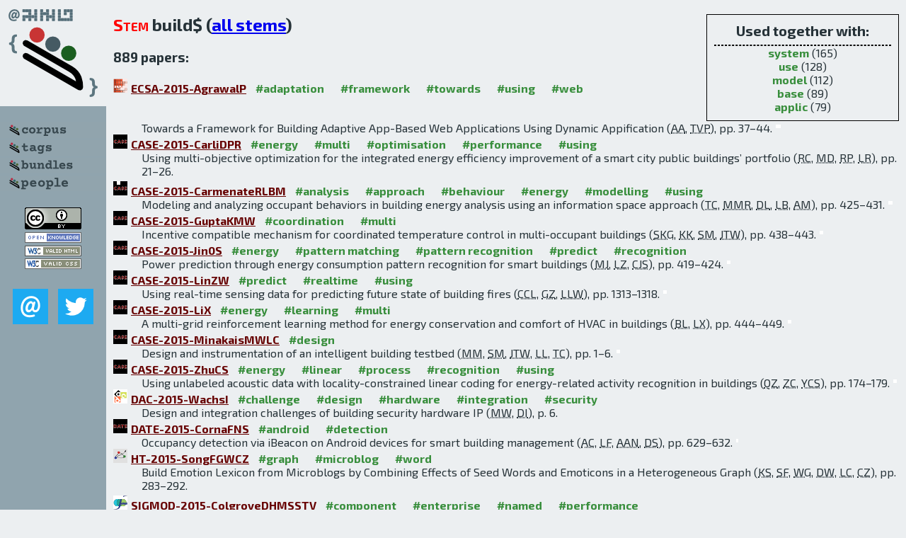

--- FILE ---
content_type: text/html; charset=utf-8
request_url: http://bibtex.github.io/word/build.html
body_size: 114297
content:
<!DOCTYPE html>
<html>
<head>
	<meta http-equiv="Content-Type" content="text/html; charset=UTF-8"/>
	<meta name="keywords" content="software linguistics, software language engineering, book of knowledge, glossary, academic publications, scientific research, open knowledge, open science"/>
	<title>BibSLEIGH — build stem</title>
	<link href="../stuff/bib.css" rel="stylesheet" type="text/css"/>
	<link href='http://fonts.googleapis.com/css?family=Exo+2:400,700,400italic,700italic' rel='stylesheet' type='text/css'>
	<script src="../stuff/jquery.min.js" type="text/javascript"></script>
</head>
<body>
<div class="left">
	<a href="../index.html"><img src="../stuff/bibsleigh.png" alt="BibSLEIGH" title="BibSLEIGH" class="pad"/></a>

	<div class="pad">
		<a href="../index.html"><img src="../stuff/p-corpus.png" alt="BibSLEIGH corpus" title="All papers in the corpus"/></a><br/>
		<a href="../tag/index.html"><img src="../stuff/p-tags.png" alt="BibSLEIGH tags" title="All known tags"/></a><br/>
		<a href="../bundle/index.html"><img src="../stuff/p-bundles.png" alt="BibSLEIGH bundles" title="All selected bundles"/></a><br/>
		<a href="../person/index.html"><img src="../stuff/p-people.png" alt="BibSLEIGH people" title="All contributors"/></a>
	</div>
	<a href="http://creativecommons.org/licenses/by/4.0/" title="CC-BY"><img src="../stuff/cc-by.png" alt="CC-BY"/></a><br/>
	<a href="http://opendatacommons.org/licenses/by/summary/" title="Open Knowledge"><img src="../stuff/open-knowledge.png" alt="Open Knowledge" /></a><br/>
	<a href="http://validator.w3.org/check/referer" title="XHTML 1.0 W3C Rec"><img src="../stuff/xhtml.png" alt="XHTML 1.0 W3C Rec" /></a><br/>
	<a href="http://jigsaw.w3.org/css-validator/check/referer" title="CSS 2.1 W3C CanRec"><img src="../stuff/css.png" alt="CSS 2.1 W3C CanRec" class="pad" /></a><br/>
	<div class="sm">
		<a href="../mailto:vadim@grammarware.net"><img src="../stuff/email.png" alt="email" title="Complain!" /></a>
		<a href="https://twitter.com/intent/tweet?screen_name=grammarware"><img src="../stuff/twitter.png" alt="twitter" title="Mention!" /></a>
	</div>

</div>
<div class="main">
<div class="tbox">
<code>Used together with:</code><hr/><span class="tag"><a href="system.html">system</a></span> (165)
<br/><span class="tag"><a href="use.html">use</a></span> (128)
<br/><span class="tag"><a href="model.html">model</a></span> (112)
<br/><span class="tag"><a href="base.html">base</a></span> (89)
<br/><span class="tag"><a href="applic.html">applic</a></span> (79)
</div>
<h2><span class="ttl">Stem</span> build$ (<a href="../words.html">all stems</a>)</h2>
<h3>889 papers:</h3>
<dl class="toc"><dt><img src="../stuff/ecsa.png" alt="ECSA"/><a href="../ECSA-2015-AgrawalP.html">ECSA-2015-AgrawalP</a> <span class="tag"><a href="../tag/adaptation.html" title="adaptation">#adaptation</a></span> <span class="tag"><a href="../tag/framework.html" title="framework">#framework</a></span> <span class="tag"><a href="../tag/towards.html" title="towards">#towards</a></span> <span class="tag"><a href="../tag/using.html" title="using">#using</a></span> <span class="tag"><a href="../tag/web.html" title="web">#web</a></span></dt><dd>Towards a Framework for Building Adaptive App-Based Web Applications Using Dynamic Appification (<abbr title="Ashish Agrawal">AA</abbr>, <abbr title="Tadinada Vankata Prabhakar">TVP</abbr>), pp. 37–44.</dd> <div class="pagevis" style="width:7px"></div>
<dt><img src="../stuff/case.png" alt="CASE"/><a href="../CASE-2015-CarliDPR.html">CASE-2015-CarliDPR</a> <span class="tag"><a href="../tag/energy.html" title="energy">#energy</a></span> <span class="tag"><a href="../tag/multi.html" title="multi">#multi</a></span> <span class="tag"><a href="../tag/optimisation.html" title="optimisation">#optimisation</a></span> <span class="tag"><a href="../tag/performance.html" title="performance">#performance</a></span> <span class="tag"><a href="../tag/using.html" title="using">#using</a></span></dt><dd>Using multi-objective optimization for the integrated energy efficiency improvement of a smart city public buildings’ portfolio (<abbr title="Raffaele Carli">RC</abbr>, <abbr title="Mariagrazia Dotoli">MD</abbr>, <abbr title="Roberta Pellegrino">RP</abbr>, <abbr title="Luigi Ranieri">LR</abbr>), pp. 21–26.</dd> <div class="pagevis" style="width:5px"></div>
<dt><img src="../stuff/case.png" alt="CASE"/><a href="../CASE-2015-CarmenateRLBM.html">CASE-2015-CarmenateRLBM</a> <span class="tag"><a href="../tag/analysis.html" title="analysis">#analysis</a></span> <span class="tag"><a href="../tag/approach.html" title="approach">#approach</a></span> <span class="tag"><a href="../tag/behaviour.html" title="behaviour">#behaviour</a></span> <span class="tag"><a href="../tag/energy.html" title="energy">#energy</a></span> <span class="tag"><a href="../tag/modelling.html" title="modelling">#modelling</a></span> <span class="tag"><a href="../tag/using.html" title="using">#using</a></span></dt><dd>Modeling and analyzing occupant behaviors in building energy analysis using an information space approach (<abbr title="Triana Carmenate">TC</abbr>, <abbr title="Md Mahbubur Rahman">MMR</abbr>, <abbr title="Diana Leante">DL</abbr>, <abbr title="Leonardo Bobadilla">LB</abbr>, <abbr title="Ali Mostafavi">AM</abbr>), pp. 425–431.</dd> <div class="pagevis" style="width:6px"></div>
<dt><img src="../stuff/case.png" alt="CASE"/><a href="../CASE-2015-GuptaKMW.html">CASE-2015-GuptaKMW</a> <span class="tag"><a href="../tag/coordination.html" title="coordination">#coordination</a></span> <span class="tag"><a href="../tag/multi.html" title="multi">#multi</a></span></dt><dd>Incentive compatible mechanism for coordinated temperature control in multi-occupant buildings (<abbr title="Santosh K. Gupta">SKG</abbr>, <abbr title="Koushik Kar">KK</abbr>, <abbr title="Sandipan Mishra">SM</abbr>, <abbr title="John T. Wen">JTW</abbr>), pp. 438–443.</dd> <div class="pagevis" style="width:5px"></div>
<dt><img src="../stuff/case.png" alt="CASE"/><a href="../CASE-2015-Jin0S.html">CASE-2015-Jin0S</a> <span class="tag"><a href="../tag/energy.html" title="energy">#energy</a></span> <span class="tag"><a href="../tag/pattern%20matching.html" title="pattern matching">#pattern matching</a></span> <span class="tag"><a href="../tag/pattern%20recognition.html" title="pattern recognition">#pattern recognition</a></span> <span class="tag"><a href="../tag/predict.html" title="predict">#predict</a></span> <span class="tag"><a href="../tag/recognition.html" title="recognition">#recognition</a></span></dt><dd>Power prediction through energy consumption pattern recognition for smart buildings (<abbr title="Ming Jin">MJ</abbr>, <abbr title="Lin Zhang">LZ</abbr>, <abbr title="Costas J. Spanos">CJS</abbr>), pp. 419–424.</dd> <div class="pagevis" style="width:5px"></div>
<dt><img src="../stuff/case.png" alt="CASE"/><a href="../CASE-2015-LinZW.html">CASE-2015-LinZW</a> <span class="tag"><a href="../tag/predict.html" title="predict">#predict</a></span> <span class="tag"><a href="../tag/realtime.html" title="realtime">#realtime</a></span> <span class="tag"><a href="../tag/using.html" title="using">#using</a></span></dt><dd>Using real-time sensing data for predicting future state of building fires (<abbr title="Cheng-Chun Lin">CCL</abbr>, <abbr title="Guanchao Zhao">GZ</abbr>, <abbr title="Liangzhu Leon Wang">LLW</abbr>), pp. 1313–1318.</dd> <div class="pagevis" style="width:5px"></div>
<dt><img src="../stuff/case.png" alt="CASE"/><a href="../CASE-2015-LiX.html">CASE-2015-LiX</a> <span class="tag"><a href="../tag/energy.html" title="energy">#energy</a></span> <span class="tag"><a href="../tag/learning.html" title="learning">#learning</a></span> <span class="tag"><a href="../tag/multi.html" title="multi">#multi</a></span></dt><dd>A multi-grid reinforcement learning method for energy conservation and comfort of HVAC in buildings (<abbr title="Bocheng Li">BL</abbr>, <abbr title="Li Xia">LX</abbr>), pp. 444–449.</dd> <div class="pagevis" style="width:5px"></div>
<dt><img src="../stuff/case.png" alt="CASE"/><a href="../CASE-2015-MinakaisMWLC.html">CASE-2015-MinakaisMWLC</a> <span class="tag"><a href="../tag/design.html" title="design">#design</a></span></dt><dd>Design and instrumentation of an intelligent building testbed (<abbr title="Matt Minakais">MM</abbr>, <abbr title="Sandipan Mishra">SM</abbr>, <abbr title="John T. Wen">JTW</abbr>, <abbr title="Luc Lagace">LL</abbr>, <abbr title="Timothy Castiglia">TC</abbr>), pp. 1–6.</dd> <div class="pagevis" style="width:5px"></div>
<dt><img src="../stuff/case.png" alt="CASE"/><a href="../CASE-2015-ZhuCS.html">CASE-2015-ZhuCS</a> <span class="tag"><a href="../tag/energy.html" title="energy">#energy</a></span> <span class="tag"><a href="../tag/linear.html" title="linear">#linear</a></span> <span class="tag"><a href="../tag/process.html" title="process">#process</a></span> <span class="tag"><a href="../tag/recognition.html" title="recognition">#recognition</a></span> <span class="tag"><a href="../tag/using.html" title="using">#using</a></span></dt><dd>Using unlabeled acoustic data with locality-constrained linear coding for energy-related activity recognition in buildings (<abbr title="Qingchang Zhu">QZ</abbr>, <abbr title="Zhenghua Chen">ZC</abbr>, <abbr title="Yeng Chai Soh">YCS</abbr>), pp. 174–179.</dd> <div class="pagevis" style="width:5px"></div>
<dt><img src="../stuff/dac.png" alt="DAC"/><a href="../DAC-2015-WachsI.html">DAC-2015-WachsI</a> <span class="tag"><a href="../tag/challenge.html" title="challenge">#challenge</a></span> <span class="tag"><a href="../tag/design.html" title="design">#design</a></span> <span class="tag"><a href="../tag/hardware.html" title="hardware">#hardware</a></span> <span class="tag"><a href="../tag/integration.html" title="integration">#integration</a></span> <span class="tag"><a href="../tag/security.html" title="security">#security</a></span></dt><dd>Design and integration challenges of building security hardware IP (<abbr title="Megan Wachs">MW</abbr>, <abbr title="Daniel Ip">DI</abbr>), p. 6.</dd> <div class="pagevis" style="width:0px"></div>
<dt><img src="../stuff/date.png" alt="DATE"/><a href="../DATE-2015-CornaFNS.html">DATE-2015-CornaFNS</a> <span class="tag"><a href="../tag/android.html" title="android">#android</a></span> <span class="tag"><a href="../tag/detection.html" title="detection">#detection</a></span></dt><dd>Occupancy detection via iBeacon on Android devices for smart building management (<abbr title="A. Corna">AC</abbr>, <abbr title="L. Fontana">LF</abbr>, <abbr title="A. A. Nacci">AAN</abbr>, <abbr title="Donatella Sciuto">DS</abbr>), pp. 629–632.</dd> <div class="pagevis" style="width:3px"></div>
<dt><img src="../stuff/ht.png" alt="HT"/><a href="../HT-2015-SongFGWCZ.html">HT-2015-SongFGWCZ</a> <span class="tag"><a href="../tag/graph.html" title="graph">#graph</a></span> <span class="tag"><a href="../tag/microblog.html" title="microblog">#microblog</a></span> <span class="tag"><a href="../tag/word.html" title="word">#word</a></span></dt><dd>Build Emotion Lexicon from Microblogs by Combining Effects of Seed Words and Emoticons in a Heterogeneous Graph (<abbr title="Kaisong Song">KS</abbr>, <abbr title="Shi Feng">SF</abbr>, <abbr title="Wei Gao">WG</abbr>, <abbr title="Daling Wang">DW</abbr>, <abbr title="Ling Chen">LC</abbr>, <abbr title="Chengqi Zhang">CZ</abbr>), pp. 283–292.</dd> <div class="pagevis" style="width:9px"></div>
<dt><img src="../stuff/sigmod.png" alt="SIGMOD"/><a href="../SIGMOD-2015-ColgroveDHMSSTV.html">SIGMOD-2015-ColgroveDHMSSTV</a> <span class="tag"><a href="../tag/component.html" title="component">#component</a></span> <span class="tag"><a href="../tag/enterprise.html" title="enterprise">#enterprise</a></span> <span class="tag"><a href="../tag/named.html" title="named">#named</a></span> <span class="tag"><a href="../tag/performance.html" title="performance">#performance</a></span></dt><dd>Purity: Building Fast, Highly-Available Enterprise Flash Storage from Commodity Components (<abbr title="John Colgrove">JC</abbr>, <abbr title="John D. Davis">JDD</abbr>, <abbr title="John Hayes">JH</abbr>, <abbr title="Ethan L. Miller">ELM</abbr>, <abbr title="Cary Sandvig">CS</abbr>, <abbr title="Russell Sears">RS</abbr>, <abbr title="Ari Tamches">AT</abbr>, <abbr title="Neil Vachharajani">NV</abbr>, <abbr title="Feng Wang">FW</abbr>), pp. 1683–1694.</dd> <div class="pagevis" style="width:11px"></div>
<dt><img src="../stuff/sigmod.png" alt="SIGMOD"/><a href="../SIGMOD-2015-SahaSSVMC.html">SIGMOD-2015-SahaSSVMC</a> <span class="tag"><a href="../tag/framework.html" title="framework">#framework</a></span> <span class="tag"><a href="../tag/modelling.html" title="modelling">#modelling</a></span></dt><dd>Apache Tez: A Unifying Framework for Modeling and Building Data Processing Applications (<abbr title="Bikas Saha">BS</abbr>, <abbr title="Hitesh Shah">HS</abbr>, <abbr title="Siddharth Seth">SS</abbr>, <abbr title="Gopal Vijayaraghavan">GV</abbr>, <abbr title="Arun C. Murthy">ACM</abbr>, <abbr title="Carlo Curino">CC</abbr>), pp. 1357–1369.</dd> <div class="pagevis" style="width:12px"></div>
<dt><img src="../stuff/sigmod.png" alt="SIGMOD"/><a href="../SIGMOD-2015-ZhengZLYSZ.html">SIGMOD-2015-ZhengZLYSZ</a> <span class="tag"><a href="../tag/approach.html" title="approach">#approach</a></span> <span class="tag"><a href="../tag/graph.html" title="graph">#graph</a></span> <span class="tag"><a href="../tag/how.html" title="how">#how</a></span> <span class="tag"><a href="../tag/nondeterminism.html" title="nondeterminism">#nondeterminism</a></span> <span class="tag"><a href="../tag/rdf.html" title="rdf">#rdf</a></span> <span class="tag"><a href="../tag/similarity.html" title="similarity">#similarity</a></span></dt><dd>How to Build Templates for RDF Question/Answering: An Uncertain Graph Similarity Join Approach (<abbr title="Weiguo Zheng">WZ</abbr>, <abbr title="Lei Zou">LZ</abbr>, <abbr title="Xiang Lian">XL</abbr>, <abbr title="Jeffrey Xu Yu">JXY</abbr>, <abbr title="Shaoxu Song">SS</abbr>, <abbr title="Dongyan Zhao">DZ</abbr>), pp. 1809–1824.</dd> <div class="pagevis" style="width:15px"></div>
<dt><img src="../stuff/vldb.png" alt="VLDB"/><a href="../VLDB-2015-WangKSPZNRKS.html">VLDB-2015-WangKSPZNRKS</a></dt><dd>Building a Replicated Logging System with Apache Kafka (<abbr title="Guozhang Wang">GW</abbr>, <abbr title="Joel Koshy">JK</abbr>, <abbr title="Sriram Subramanian">SS</abbr>, <abbr title="Kartik Paramasivam">KP</abbr>, <abbr title="Mammad Zadeh">MZ</abbr>, <abbr title="Neha Narkhede">NN</abbr>, <abbr title="Jun Rao">JR</abbr>, <abbr title="Jay Kreps">JK</abbr>, <abbr title="Joe Stein">JS</abbr>), pp. 1654–1665.</dd> <div class="pagevis" style="width:11px"></div>
<dt><img src="../stuff/icsme.png" alt="ICSME"/><a href="../ICSME-2015-HardtM.html">ICSME-2015-HardtM</a> <span class="tag"><a href="../tag/empirical.html" title="empirical">#empirical</a></span> <span class="tag"><a href="../tag/evaluation.html" title="evaluation">#evaluation</a></span> <span class="tag"><a href="../tag/maintenance.html" title="maintenance">#maintenance</a></span> <span class="tag"><a href="../tag/using.html" title="using">#using</a></span></dt><dd>An empirical evaluation of ant build maintenance using Formiga (<abbr title="Ryan Hardt">RH</abbr>, <abbr title="Ethan V. Munson">EVM</abbr>), pp. 201–210.</dd> <div class="pagevis" style="width:9px"></div>
<dt><img src="../stuff/msr.png" alt="MSR"/><a href="../MSR-2015-BirdCG.html">MSR-2015-BirdCG</a> <span class="tag"><a href="../tag/bibliography.html" title="bibliography">#bibliography</a></span> <span class="tag"><a href="../tag/code%20review.html" title="code review">#code review</a></span> <span class="tag"><a href="../tag/framework.html" title="framework">#framework</a></span> <span class="tag"><a href="../tag/lessons%20learnt.html" title="lessons learnt">#lessons learnt</a></span></dt><dd>Lessons Learned from Building and Deploying a Code Review Analytics Platform (<abbr title="Christian Bird">CB</abbr>, <abbr title="Trevor Carnahan">TC</abbr>, <abbr title="Michaela Greiler">MG</abbr>), pp. 191–201.</dd> <div class="pagevis" style="width:10px"></div>
<dt><img src="../stuff/saner.png" alt="SANER"/><a href="../SANER-2015-XiaLMSH.html">SANER-2015-XiaLMSH</a> <span class="tag"><a href="../tag/co-evolution.html" title="co-evolution">#co-evolution</a></span> <span class="tag"><a href="../tag/predict.html" title="predict">#predict</a></span></dt><dd>Cross-project build co-change prediction (<abbr title="Xin Xia">XX</abbr>, <abbr title="David Lo">DL</abbr>, <abbr title="Shane McIntosh">SM</abbr>, <abbr title="Emad Shihab">ES</abbr>, <abbr title="Ahmed E. Hassan">AEH</abbr>), pp. 311–320.</dd> <div class="pagevis" style="width:9px"></div>
<dt><img src="../stuff/lata.png" alt="LATA"/><a href="../LATA-2015-LeonM.html">LATA-2015-LeonM</a> <span class="tag"><a href="../tag/partial%20order.html" title="partial order">#partial order</a></span> <span class="tag"><a href="../tag/set.html" title="set">#set</a></span></dt><dd>Building Bridges Between Sets of Partial Orders (<abbr title="Hernán Ponce de León">HPdL</abbr>, <abbr title="Andrey Mokhov">AM</abbr>), pp. 145–160.</dd> <div class="pagevis" style="width:15px"></div>
<dt><img src="../stuff/chi.png" alt="CHI"/><a href="../CHI-2015-BrotmanBFHL.html">CHI-2015-BrotmanBFHL</a> <span class="tag"><a href="../tag/design.html" title="design">#design</a></span></dt><dd>Building Change: Constructive Design of Smart Domestic Environments for Goal Achievement (<abbr title="Ryan Brotman">RB</abbr>, <abbr title="Winslow Burleson">WB</abbr>, <abbr title="Jodi Forlizzi">JF</abbr>, <abbr title="William Heywood">WH</abbr>, <abbr title="Jisoo Lee">JL</abbr>), pp. 3083–3092.</dd> <div class="pagevis" style="width:9px"></div>
<dt><img src="../stuff/chi.png" alt="CHI"/><a href="../CHI-2015-FischerRRRRJ.html">CHI-2015-FischerRRRRJ</a> <span class="tag"><a href="../tag/collaboration.html" title="collaboration">#collaboration</a></span></dt><dd>Building a Birds Eye View: Collaborative Work in Disaster Response (<abbr title="Joel E. Fischer">JEF</abbr>, <abbr title="Stuart Reeves">SR</abbr>, <abbr title="Tom Rodden">TR</abbr>, <abbr title="Steven Reece">SR</abbr>, <abbr title="Sarvapali D. Ramchurn">SDR</abbr>, <abbr title="David Jones">DJ</abbr>), pp. 4103–4112.</dd> <div class="pagevis" style="width:9px"></div>
<dt><img src="../stuff/cscw.png" alt="CSCW"/><a href="../CSCW-2015-DantecF.html">CSCW-2015-DantecF</a> <span class="tag"><a href="../tag/research.html" title="research">#research</a></span></dt><dd>Strangers at the Gate: Gaining Access, Building Rapport, and Co-Constructing Community-Based Research (<abbr title="Christopher A. Le Dantec">CALD</abbr>, <abbr title="Sarah Fox">SF</abbr>), pp. 1348–1358.</dd> <div class="pagevis" style="width:10px"></div>
<dt><img src="../stuff/cscw.png" alt="CSCW"/><a href="../CSCW-2015-MoghaddamNB.html">CSCW-2015-MoghaddamNB</a> <span class="tag"><a href="../tag/design.html" title="design">#design</a></span> <span class="tag"><a href="../tag/distributed.html" title="distributed">#distributed</a></span> <span class="tag"><a href="../tag/named.html" title="named">#named</a></span></dt><dd>Procid: Bridging Consensus Building Theory with the Practice of Distributed Design Discussions (<abbr title="Roshanak Zilouchian Moghaddam">RZM</abbr>, <abbr title="Zane Nicholson">ZN</abbr>, <abbr title="Brian P. Bailey">BPB</abbr>), pp. 686–699.</dd> <div class="pagevis" style="width:13px"></div>
<dt><img src="../stuff/hci.png" alt="HCI"/><a href="../DUXU-DD-2015-Liang.html">DUXU-DD-2015-Liang</a> <span class="tag"><a href="../tag/industrial.html" title="industrial">#industrial</a></span> <span class="tag"><a href="../tag/metaprogramming.html" title="metaprogramming">#metaprogramming</a></span> <span class="tag"><a href="../tag/on%20the.html" title="on the">#on the</a></span> <span class="tag"><a href="../tag/online.html" title="online">#online</a></span></dt><dd>On Chinese Online P2P Lender’s Model Building on the Macro, Micro and Industry Level (<abbr title="Qiwei Liang">QL</abbr>), pp. 315–327.</dd> <div class="pagevis" style="width:12px"></div>
<dt><img src="../stuff/hci.png" alt="HCI"/><a href="../DUXU-IXD-2015-Alomran.html">DUXU-IXD-2015-Alomran</a> <span class="tag"><a href="../tag/architecture.html" title="architecture">#architecture</a></span> <span class="tag"><a href="../tag/web.html" title="web">#web</a></span></dt><dd>Building Information Architecture Criteria for Assessing and Evaluating Universities’ Web Portals (<abbr title="Hamad Ibrahim Alomran">HIA</abbr>), pp. 131–141.</dd> <div class="pagevis" style="width:10px"></div>
<dt><img src="../stuff/hci.png" alt="HCI"/><a href="../DUXU-UI-2015-BendoukhaMB.html">DUXU-UI-2015-BendoukhaMB</a> <span class="tag"><a href="../tag/workflow.html" title="workflow">#workflow</a></span></dt><dd>Building Cloud-Based Scientific Workflows Made Easy: A Remote Sensing Application (<abbr title="Sofiane Bendoukha">SB</abbr>, <abbr title="Daniel Moldt">DM</abbr>, <abbr title="Hayat Bendoukha">HB</abbr>), pp. 277–288.</dd> <div class="pagevis" style="width:11px"></div>
<dt><img src="../stuff/hci.png" alt="HCI"/><a href="../HCI-UC-2015-HessBFHKMNRLT.html">HCI-UC-2015-HessBFHKMNRLT</a> <span class="tag"><a href="../tag/approach.html" title="approach">#approach</a></span> <span class="tag"><a href="../tag/ecosystem.html" title="ecosystem">#ecosystem</a></span> <span class="tag"><a href="../tag/mobile.html" title="mobile">#mobile</a></span></dt><dd>Building Mobile Software Ecosystems — A Practical Approach (<abbr title="Steffen Hess">SH</abbr>, <abbr title="Susanne Braun">SB</abbr>, <abbr title="Johannes Feldhaus">JF</abbr>, <abbr title="Marco Hack">MH</abbr>, <abbr title="Felix Kiefer">FK</abbr>, <abbr title="Dominik Magin">DM</abbr>, <abbr title="Matthias Naab">MN</abbr>, <abbr title="Dominik Richter">DR</abbr>, <abbr title="Torsten Lenhart">TL</abbr>, <abbr title="Marcus Trapp">MT</abbr>), pp. 165–177.</dd> <div class="pagevis" style="width:12px"></div>
<dt><img src="../stuff/hci.png" alt="HCI"/><a href="../HIMI-IKC-2015-HayashiH.html">HIMI-IKC-2015-HayashiH</a> <span class="tag"><a href="../tag/analysis.html" title="analysis">#analysis</a></span> <span class="tag"><a href="../tag/concept.html" title="concept">#concept</a></span> <span class="tag"><a href="../tag/learning.html" title="learning">#learning</a></span> <span class="tag"><a href="../tag/process.html" title="process">#process</a></span></dt><dd>Analysis of the Relationship Between Metacognitive Ability and Learning Activity with Kit-Build Concept Map (<abbr title="Yusuke Hayashi">YH</abbr>, <abbr title="Tsukasa Hirashima">TH</abbr>), pp. 304–312.</dd> <div class="pagevis" style="width:8px"></div>
<dt><img src="../stuff/hci.png" alt="HCI"/><a href="../LCT-2015-FardounAC15a.html">LCT-2015-FardounAC15a</a> <span class="tag"><a href="../tag/self.html" title="self">#self</a></span> <span class="tag"><a href="../tag/student.html" title="student">#student</a></span></dt><dd>Construction of Educative Micro-Worlds to Build Students’ Creativity in Terms of Their Own Self-Learning (<abbr title="Habib M. Fardoun">HMF</abbr>, <abbr title="Abdullah Al-Malaise Al-Ghamdi">AAMAG</abbr>, <abbr title="Antonio Paules Ciprés">APC</abbr>), pp. 349–360.</dd> <div class="pagevis" style="width:11px"></div>
<dt><img src="../stuff/iceis.png" alt="ICEIS"/><a href="../ICEIS-v1-2015-HernandezMV.html">ICEIS-v1-2015-HernandezMV</a> <span class="tag"><a href="../tag/energy.html" title="energy">#energy</a></span> <span class="tag"><a href="../tag/middleware.html" title="middleware">#middleware</a></span></dt><dd>An IFC4-based Middleware for Data Interoperability in Energy Building Operation (<abbr title="José L. Hernández">JLH</abbr>, <abbr title="Susana Martin">SM</abbr>, <abbr title="Cesar Valmaseda">CV</abbr>), pp. 287–294.</dd> <div class="pagevis" style="width:7px"></div>
<dt><img src="../stuff/iceis.png" alt="ICEIS"/><a href="../ICEIS-v2-2015-Avila-SantosHKB.html">ICEIS-v2-2015-Avila-SantosHKB</a> <span class="tag"><a href="../tag/multi.html" title="multi">#multi</a></span></dt><dd>Building Coalitions of Competitors in the Negotiation of Multiparty e-Contracts through Consultations (<abbr title="Anderson P. Avila-Santos">APAS</abbr>, <abbr title="Jhonatan Hulse">JH</abbr>, <abbr title="Daniel S. Kaster">DSK</abbr>, <abbr title="Evandro Baccarin">EB</abbr>), pp. 618–625.</dd> <div class="pagevis" style="width:7px"></div>
<dt><img src="../stuff/iceis.png" alt="ICEIS"/><a href="../ICEIS-v2-2015-BaldassarreBCCV.html">ICEIS-v2-2015-BaldassarreBCCV</a> <span class="tag"><a href="../tag/community.html" title="community">#community</a></span> <span class="tag"><a href="../tag/framework.html" title="framework">#framework</a></span></dt><dd>Building a Community Cloud Infrastructure for a Logistics Project (<abbr title="Maria Teresa Baldassarre">MTB</abbr>, <abbr title="Nicola Boffoli">NB</abbr>, <abbr title="Danilo Caivano">DC</abbr>, <abbr title="Gennaro del Campo">GdC</abbr>, <abbr title="Giuseppe Visaggio">GV</abbr>), pp. 420–427.</dd> <div class="pagevis" style="width:7px"></div>
<dt><img src="../stuff/kdd.png" alt="KDD"/><a href="../KDD-2015-ZhongLSR.html">KDD-2015-ZhongLSR</a> <span class="tag"><a href="../tag/recommendation.html" title="recommendation">#recommendation</a></span> <span class="tag"><a href="../tag/scalability.html" title="scalability">#scalability</a></span></dt><dd>Building Discriminative User Profiles for Large-scale Content Recommendation (<abbr title="Erheng Zhong">EZ</abbr>, <abbr title="Nathan Liu">NL</abbr>, <abbr title="Yue Shi">YS</abbr>, <abbr title="Suju Rajan">SR</abbr>), pp. 2277–2286.</dd> <div class="pagevis" style="width:9px"></div>
<dt><img src="../stuff/seke.png" alt="SEKE"/><a href="../SEKE-2015-KalinowskiSCPF0.html">SEKE-2015-KalinowskiSCPF0</a> <span class="tag"><a href="../tag/problem.html" title="problem">#problem</a></span> <span class="tag"><a href="../tag/requirements.html" title="requirements">#requirements</a></span> <span class="tag"><a href="../tag/towards.html" title="towards">#towards</a></span></dt><dd>Towards Building Knowledge on Causes of Critical Requirements Engineering Problems (<abbr title="Marcos Kalinowski">MK</abbr>, <abbr title="Rodrigo O. Spínola">ROS</abbr>, <abbr title="Tayana Conte">TC</abbr>, <abbr title="Rafael Prikladnicki">RP</abbr>, <abbr title="Daniel Méndez Fernández">DMF</abbr>, <abbr title="Stefan Wagner">SW</abbr>), pp. 1–6.</dd> <div class="pagevis" style="width:5px"></div>
<dt><img src="../stuff/seke.png" alt="SEKE"/><a href="../SEKE-2015-LiuL.html">SEKE-2015-LiuL</a> <span class="tag"><a href="../tag/architecture.html" title="architecture">#architecture</a></span></dt><dd>An Exploration of System Architecture on Integrating Building Management System in High-Rise Building (<abbr title="Zunhe Liu">ZL</abbr>, <abbr title="Yan Liu">YL</abbr>), pp. 342–345.</dd> <div class="pagevis" style="width:3px"></div>
<dt><img src="../stuff/seke.png" alt="SEKE"/><a href="../SEKE-2015-ZhuSCW.html">SEKE-2015-ZhuSCW</a> <span class="tag"><a href="../tag/programming.html" title="programming">#programming</a></span> <span class="tag"><a href="../tag/scalability.html" title="scalability">#scalability</a></span> <span class="tag"><a href="../tag/stack%20overflow.html" title="stack overflow">#stack overflow</a></span> <span class="tag"><a href="../tag/taxonomy.html" title="taxonomy">#taxonomy</a></span></dt><dd>Building a Large-scale Software Programming Taxonomy from Stackoverflow (<abbr title="Jiangang Zhu">JZ</abbr>, <abbr title="Beijun Shen">BS</abbr>, <abbr title="Xuyang Cai">XC</abbr>, <abbr title="Haofen Wang">HW</abbr>), pp. 391–396.</dd> <div class="pagevis" style="width:5px"></div>
<dt><img src="../stuff/sigir.png" alt="SIGIR"/><a href="../SIGIR-2015-AzzopardiZ.html">SIGIR-2015-AzzopardiZ</a> <span class="tag"><a href="../tag/modelling.html" title="modelling">#modelling</a></span> <span class="tag"><a href="../tag/retrieval.html" title="retrieval">#retrieval</a></span> <span class="tag"><a href="../tag/tutorial.html" title="tutorial">#tutorial</a></span> <span class="tag"><a href="../tag/using.html" title="using">#using</a></span></dt><dd>Building and Using Models of Information Seeking, Search and Retrieval: Full Day Tutorial (<abbr title="Leif Azzopardi">LA</abbr>, <abbr title="Guido Zuccon">GZ</abbr>), pp. 1107–1110.</dd> <div class="pagevis" style="width:3px"></div>
<dt><img src="../stuff/onward.png" alt="Onward"/><a href="../Onward-2015-CitoLGDKR.html">Onward-2015-CitoLGDKR</a> <span class="tag"><a href="../tag/developer.html" title="developer">#developer</a></span> <span class="tag"><a href="../tag/feedback.html" title="feedback">#feedback</a></span> <span class="tag"><a href="../tag/metric.html" title="metric">#metric</a></span> <span class="tag"><a href="../tag/runtime.html" title="runtime">#runtime</a></span> <span class="tag"><a href="../tag/using.html" title="using">#using</a></span></dt><dd>Runtime metric meets developer: building better cloud applications using feedback (<abbr title="Jürgen Cito">JC</abbr>, <abbr title="Philipp Leitner">PL</abbr>, <abbr title="Harald C. Gall">HCG</abbr>, <abbr title="Aryan Dadashi">AD</abbr>, <abbr title="Anne Keller">AK</abbr>, <abbr title="Andreas Roth">AR</abbr>), pp. 14–27.</dd> <div class="pagevis" style="width:13px"></div>
<dt><img src="../stuff/onward.png" alt="Onward"/><a href="../Onward-2015-PolitoDBF.html">Onward-2015-PolitoDBF</a> <span class="tag"><a href="../tag/framework.html" title="framework">#framework</a></span></dt><dd>A bootstrapping infrastructure to build and extend Pharo-like languages (<abbr title="Guillermo Polito">GP</abbr>, <abbr title="Stéphane Ducasse">SD</abbr>, <abbr title="Noury Bouraqadi">NB</abbr>, <abbr title="Luc Fabresse">LF</abbr>), pp. 183–196.</dd> <div class="pagevis" style="width:13px"></div>
<dt><img src="../stuff/oopsla.png" alt="OOPSLA"/><a href="../OOPSLA-2015-ErdwegLW.html">OOPSLA-2015-ErdwegLW</a> <span class="tag"><a href="../tag/dependence.html" title="dependence">#dependence</a></span> <span class="tag"><a href="../tag/incremental.html" title="incremental">#incremental</a></span></dt><dd>A sound and optimal incremental build system with dynamic dependencies (<abbr title="Sebastian Erdweg">SE</abbr>, <abbr title="Moritz Lichter">ML</abbr>, <abbr title="Manuel Weiel">MW</abbr>), pp. 89–106.</dd> <div class="pagevis" style="width:17px"></div>
<dt><img src="../stuff/sac.png" alt="SAC"/><a href="../SAC-2015-JuniorSM.html">SAC-2015-JuniorSM</a> <span class="tag"><a href="../tag/approach.html" title="approach">#approach</a></span> <span class="tag"><a href="../tag/semantics.html" title="semantics">#semantics</a></span></dt><dd>An approach for building lexical-semantic resources based on heterogeneous information sources (<abbr title="José Gildo de A. Júnior">JGdAJ</abbr>, <abbr title="Ulrich Schiel">US</abbr>, <abbr title="Leandro Balby Marinho">LBM</abbr>), pp. 402–408.</dd> <div class="pagevis" style="width:6px"></div>
<dt><img src="../stuff/sac.png" alt="SAC"/><a href="../SAC-2015-MergelSS.html">SAC-2015-MergelSS</a> <span class="tag"><a href="../tag/mining.html" title="mining">#mining</a></span> <span class="tag"><a href="../tag/string.html" title="string">#string</a></span> <span class="tag"><a href="../tag/visual%20notation.html" title="visual notation">#visual notation</a></span></dt><dd>A method to support search string building in systematic literature reviews through visual text mining (<abbr title="Germano Duarte Mergel">GDM</abbr>, <abbr title="Milene Selbach Silveira">MSS</abbr>, <abbr title="Tiago Silva da Silva">TSdS</abbr>), pp. 1594–1601.</dd> <div class="pagevis" style="width:7px"></div>
<dt><img src="../stuff/sac.png" alt="SAC"/><a href="../SAC-2015-SampaioEF.html">SAC-2015-SampaioEF</a> <span class="tag"><a href="../tag/coordination.html" title="coordination">#coordination</a></span></dt><dd>Determining the location of buildings given a single picture, environment maps and inaccurate GPS coordinates (<abbr title="Jonas C. Sampaio">JCS</abbr>, <abbr title="Raphael S. Evangelista">RSE</abbr>, <abbr title="Leandro A. F. Fernandes">LAFF</abbr>), pp. 542–547.</dd> <div class="pagevis" style="width:5px"></div>
<dt><img src="../stuff/esec-fse.png" alt="ESEC-FSE"/><a href="../ESEC-FSE-2015-SaraivaBZ.html">ESEC-FSE-2015-SaraivaBZ</a> <span class="tag"><a href="../tag/developer.html" title="developer">#developer</a></span> <span class="tag"><a href="../tag/how.html" title="how">#how</a></span> <span class="tag"><a href="../tag/n-gram.html" title="n-gram">#n-gram</a></span></dt><dd>Products, developers, and milestones: how should I build my N-Gram language model (<abbr title="Juliana Saraiva">JS</abbr>, <abbr title="Christian Bird">CB</abbr>, <abbr title="Thomas Zimmermann">TZ</abbr>), pp. 998–1001.</dd> <div class="pagevis" style="width:3px"></div>
<dt><img src="../stuff/icse.png" alt="ICSE"/><a href="../ICSE-v1-2015-SadowskiGJSW.html">ICSE-v1-2015-SadowskiGJSW</a> <span class="tag"><a href="../tag/ecosystem.html" title="ecosystem">#ecosystem</a></span> <span class="tag"><a href="../tag/named.html" title="named">#named</a></span> <span class="tag"><a href="../tag/program%20analysis.html" title="program analysis">#program analysis</a></span></dt><dd>Tricorder: Building a Program Analysis Ecosystem (<abbr title="Caitlin Sadowski">CS</abbr>, <abbr title="Jeffrey van Gogh">JvG</abbr>, <abbr title="Ciera Jaspan">CJ</abbr>, <abbr title="Emma Söderberg">ES</abbr>, <abbr title="Collin Winter">CW</abbr>), pp. 598–608.</dd> <div class="pagevis" style="width:10px"></div>
<dt><img src="../stuff/icse.png" alt="ICSE"/><a href="../ICSE-v1-2015-SmithBZ.html">ICSE-v1-2015-SmithBZ</a> <span class="tag"><a href="../tag/exclamation.html" title="exclamation">#exclamation</a></span> <span class="tag"><a href="../tag/scalability.html" title="scalability">#scalability</a></span> <span class="tag"><a href="../tag/tool%20support.html" title="tool support">#tool support</a></span></dt><dd>Build It Yourself! Homegrown Tools in a Large Software Company (<abbr title="Edward K. Smith">EKS</abbr>, <abbr title="Christian Bird">CB</abbr>, <abbr title="Thomas Zimmermann">TZ</abbr>), pp. 369–379.</dd> <div class="pagevis" style="width:10px"></div>
<dt><img src="../stuff/icse.png" alt="ICSE"/><a href="../ICSE-v1-2015-VakilianSMM.html">ICSE-v1-2015-VakilianSMM</a> <span class="tag"><a href="../tag/automation.html" title="automation">#automation</a></span> <span class="tag"><a href="../tag/composition.html" title="composition">#composition</a></span></dt><dd>Automated Decomposition of Build Targets (<abbr title="Mohsen Vakilian">MV</abbr>, <abbr title="Raluca Sauciuc">RS</abbr>, <abbr title="J. David Morgenthaler">JDM</abbr>, <abbr title="Vahab Mirrokni">VM</abbr>), pp. 123–133.</dd> <div class="pagevis" style="width:10px"></div>
<dt><img src="../stuff/splc.png" alt="SPLC"/><a href="../SPLC-2015-FontAHC.html">SPLC-2015-FontAHC</a> <span class="tag"><a href="../tag/concept.html" title="concept">#concept</a></span> <span class="tag"><a href="../tag/product%20line.html" title="product line">#product line</a></span></dt><dd>Building software product lines from conceptualized model patterns (<abbr title="Jaime Font">JF</abbr>, <abbr title="Lorena Arcega">LA</abbr>, <abbr title="Øystein Haugen">ØH</abbr>, <abbr title="Carlos Cetina">CC</abbr>), pp. 46–55.</dd> <div class="pagevis" style="width:9px"></div>
<dt><img src="../stuff/sosp.png" alt="SOSP"/><a href="../SOSP-2015-ZhangSSKP.html">SOSP-2015-ZhangSSKP</a> <span class="tag"><a href="../tag/consistency.html" title="consistency">#consistency</a></span> <span class="tag"><a href="../tag/replication.html" title="replication">#replication</a></span> <span class="tag"><a href="../tag/transaction.html" title="transaction">#transaction</a></span></dt><dd>Building consistent transactions with inconsistent replication (<abbr title="Irene Zhang">IZ</abbr>, <abbr title="Naveen Kr. Sharma">NKS</abbr>, <abbr title="Adriana Szekeres">AS</abbr>, <abbr title="Arvind Krishnamurthy">AK</abbr>, <abbr title="Dan R. K. Ports">DRKP</abbr>), pp. 263–278.</dd> <div class="pagevis" style="width:15px"></div>
<dt><img src="../stuff/iclp.png" alt="ICLP"/><a href="../ICLP-J-2015-DassevilleHJD.html">ICLP-J-2015-DassevilleHJD</a> <span class="tag"><a href="../tag/composition.html" title="composition">#composition</a></span> <span class="tag"><a href="../tag/framework.html" title="framework">#framework</a></span> <span class="tag"><a href="../tag/logic.html" title="logic">#logic</a></span> <span class="tag"><a href="../tag/semantics.html" title="semantics">#semantics</a></span></dt><dd>Semantics of templates in a compositional framework for building logics (<abbr title="Ingmar Dasseville">ID</abbr>, <abbr title="Matthias van der Hallen">MvdH</abbr>, <abbr title="Gerda Janssens">GJ</abbr>, <abbr title="Marc Denecker">MD</abbr>), pp. 681–695.</dd> <div class="pagevis" style="width:14px"></div>
<dt><img src="../stuff/ase.png" alt="ASE"/><a href="../ASE-2014-BurgDMDGH.html">ASE-2014-BurgDMDGH</a> <span class="tag"><a href="../tag/consistency.html" title="consistency">#consistency</a></span> <span class="tag"><a href="../tag/nondeterminism.html" title="nondeterminism">#nondeterminism</a></span> <span class="tag"><a href="../tag/process.html" title="process">#process</a></span></dt><dd>Tracing software build processes to uncover license compliance inconsistencies (<abbr title="Sander van der Burg">SvdB</abbr>, <abbr title="Eelco Dolstra">ED</abbr>, <abbr title="Shane McIntosh">SM</abbr>, <abbr title="Julius Davies">JD</abbr>, <abbr title="Daniel M. Germán">DMG</abbr>, <abbr title="Armijn Hemel">AH</abbr>), pp. 731–742.</dd> <div class="pagevis" style="width:11px"></div>
<dt><img src="../stuff/case.png" alt="CASE"/><a href="../CASE-2014-BehlNM.html">CASE-2014-BehlNM</a> <span class="tag"><a href="../tag/named.html" title="named">#named</a></span> <span class="tag"><a href="../tag/performance.html" title="performance">#performance</a></span></dt><dd>IMpACT: Inverse model accuracy and control performance toolbox for buildings (<abbr title="Madhur Behl">MB</abbr>, <abbr title="Truong X. Nghiem">TXN</abbr>, <abbr title="Rahul Mangharam">RM</abbr>), pp. 1109–1114.</dd> <div class="pagevis" style="width:5px"></div>
<dt><img src="../stuff/case.png" alt="CASE"/><a href="../CASE-2014-ChenS.html">CASE-2014-ChenS</a> <span class="tag"><a href="../tag/approach.html" title="approach">#approach</a></span> <span class="tag"><a href="../tag/markov.html" title="markov">#markov</a></span> <span class="tag"><a href="../tag/modelling.html" title="modelling">#modelling</a></span> <span class="tag"><a href="../tag/novel.html" title="novel">#novel</a></span> <span class="tag"><a href="../tag/using.html" title="using">#using</a></span></dt><dd>Modeling building occupancy using a novel inhomogeneous Markov chain approach (<abbr title="Zhenghua Chen">ZC</abbr>, <abbr title="Yeng Chai Soh">YCS</abbr>), pp. 1079–1084.</dd> <div class="pagevis" style="width:5px"></div>
<dt><img src="../stuff/case.png" alt="CASE"/><a href="../CASE-2014-LangJLX.html">CASE-2014-LangJLX</a> <span class="tag"><a href="../tag/estimation.html" title="estimation">#estimation</a></span></dt><dd>A dual-infrared sensing system for occupant distribution estimation in buildings (<abbr title="Zhenning Lang">ZL</abbr>, <abbr title="Qing-Shan Jia">QSJ</abbr>, <abbr title="Yulin Lei">YL</abbr>, <abbr title="Xiaolan Xie">XX</abbr>), pp. 960–965.</dd> <div class="pagevis" style="width:5px"></div>
<dt><img src="../stuff/case.png" alt="CASE"/><a href="../CASE-2014-LiDZ.html">CASE-2014-LiDZ</a> <span class="tag"><a href="../tag/policy.html" title="policy">#policy</a></span> <span class="tag"><a href="../tag/social.html" title="social">#social</a></span></dt><dd>Social incentive policies to engage commercial building occupants in demand response (<abbr title="Sisi Li">SL</abbr>, <abbr title="Kun Deng">KD</abbr>, <abbr title="MengChu Zhou">MZ</abbr>), pp. 407–412.</dd> <div class="pagevis" style="width:5px"></div>
<dt><img src="../stuff/case.png" alt="CASE"/><a href="../CASE-2014-LongLXJ.html">CASE-2014-LongLXJ</a> <span class="tag"><a href="../tag/distributed.html" title="distributed">#distributed</a></span> <span class="tag"><a href="../tag/probability.html" title="probability">#probability</a></span></dt><dd>A scenario-based distributed stochastic MPC for building temperature regulation (<abbr title="Yushen Long">YL</abbr>, <abbr title="Shuai Liu">SL</abbr>, <abbr title="Lihua Xie">LX</abbr>, <abbr title="Karl Henrik Johansson">KHJ</abbr>), pp. 1091–1096.</dd> <div class="pagevis" style="width:5px"></div>
<dt><img src="../stuff/case.png" alt="CASE"/><a href="../CASE-2014-MinakaisMW.html">CASE-2014-MinakaisMW</a> <span class="tag"><a href="../tag/learning.html" title="learning">#learning</a></span></dt><dd>Groundhog Day: Iterative learning for building temperature control (<abbr title="Matt Minakais">MM</abbr>, <abbr title="Sandipan Mishra">SM</abbr>, <abbr title="John T. Wen">JTW</abbr>), pp. 948–953.</dd> <div class="pagevis" style="width:5px"></div>
<dt><img src="../stuff/case.png" alt="CASE"/><a href="../CASE-2014-XuJGX.html">CASE-2014-XuJGX</a> <span class="tag"><a href="../tag/energy.html" title="energy">#energy</a></span> <span class="tag"><a href="../tag/scalability.html" title="scalability">#scalability</a></span></dt><dd>A new method to solve large-scale building energy management for energy saving (<abbr title="Zhanbo Xu">ZX</abbr>, <abbr title="Qing-Shan Jia">QSJ</abbr>, <abbr title="Xiaohong Guan">XG</abbr>, <abbr title="Xiaolan Xie">XX</abbr>), pp. 940–945.</dd> <div class="pagevis" style="width:5px"></div>
<dt><img src="../stuff/case.png" alt="CASE"/><a href="../CASE-2014-YanLBSDG.html">CASE-2014-YanLBSDG</a> <span class="tag"><a href="../tag/clustering.html" title="clustering">#clustering</a></span> <span class="tag"><a href="../tag/energy.html" title="energy">#energy</a></span></dt><dd>Energy-efficient building clusters (<abbr title="Bing Yan">BY</abbr>, <abbr title="Peter B. Luh">PBL</abbr>, <abbr title="Mikhail A. Bragin">MAB</abbr>, <abbr title="Chen Song">CS</abbr>, <abbr title="Chenhui Dong">CD</abbr>, <abbr title="Zhongxue Gan">ZG</abbr>), pp. 966–971.</dd> <div class="pagevis" style="width:5px"></div>
<dt><img src="../stuff/dac.png" alt="DAC"/><a href="../DAC-2014-WeiKPZTCUM.html">DAC-2014-WeiKPZTCUM</a> <span class="tag"><a href="../tag/energy.html" title="energy">#energy</a></span></dt><dd>Battery Management and Application for Energy-Efficient Buildings (<abbr title="Tianshu Wei">TW</abbr>, <abbr title="Taeyoung Kim">TK</abbr>, <abbr title="Sangyoung Park">SP</abbr>, <abbr title="Qi Zhu">QZ</abbr>, <abbr title="Sheldon X.-D. Tan">SXDT</abbr>, <abbr title="Naehyuck Chang">NC</abbr>, <abbr title="Sadrul Ula">SU</abbr>, <abbr title="Mehdi Maasoumy">MM</abbr>), p. 6.</dd> <div class="pagevis" style="width:0px"></div>
<dt><img src="../stuff/doceng.png" alt="DocEng"/><a href="../DocEng-2014-DenoueCGC.html">DocEng-2014-DenoueCGC</a> <span class="tag"><a href="../tag/web.html" title="web">#web</a></span></dt><dd>Building digital project rooms for web meetings (<abbr title="Laurent Denoue">LD</abbr>, <abbr title="Scott Carter">SC</abbr>, <abbr title="Andreas Girgensohn">AG</abbr>, <abbr title="Matthew Cooper">MC</abbr>), pp. 135–138.</dd> <div class="pagevis" style="width:3px"></div>
<dt><img src="../stuff/sigmod.png" alt="SIGMOD"/><a href="../SIGMOD-2014-AgarwalMKTJMMS.html">SIGMOD-2014-AgarwalMKTJMMS</a> <span class="tag"><a href="../tag/approximate.html" title="approximate">#approximate</a></span> <span class="tag"><a href="../tag/performance.html" title="performance">#performance</a></span> <span class="tag"><a href="../tag/query.html" title="query">#query</a></span> <span class="tag"><a href="../tag/reliability.html" title="reliability">#reliability</a></span></dt><dd>Knowing when you’re wrong: building fast and reliable approximate query processing systems (<abbr title="Sameer Agarwal">SA</abbr>, <abbr title="Henry Milner">HM</abbr>, <abbr title="Ariel Kleiner">AK</abbr>, <abbr title="Ameet Talwalkar">AT</abbr>, <abbr title="Michael I. Jordan">MIJ</abbr>, <abbr title="Samuel Madden">SM</abbr>, <abbr title="Barzan Mozafari">BM</abbr>, <abbr title="Ion Stoica">IS</abbr>), pp. 481–492.</dd> <div class="pagevis" style="width:11px"></div>
<dt><img src="../stuff/vldb.png" alt="VLDB"/><a href="../VLDB-2014-FloratouBPL.html">VLDB-2014-FloratouBPL</a> <span class="tag"><a href="../tag/design.html" title="design">#design</a></span> <span class="tag"><a href="../tag/towards.html" title="towards">#towards</a></span></dt><dd>Towards Building Wind Tunnels for Data Center Design (<abbr title="Avrilia Floratou">AF</abbr>, <abbr title="Frank Bertsch">FB</abbr>, <abbr title="Jignesh M. Patel">JMP</abbr>, <abbr title="Georgios Laskaris">GL</abbr>), pp. 781–784.</dd> <div class="pagevis" style="width:3px"></div>
<dt><img src="../stuff/vldb.png" alt="VLDB"/><a href="../VLDB-2014-KlonatosKRC.html">VLDB-2014-KlonatosKRC</a> <span class="tag"><a href="../tag/performance.html" title="performance">#performance</a></span> <span class="tag"><a href="../tag/query.html" title="query">#query</a></span></dt><dd>Building Efficient Query Engines in a High-Level Language (<abbr title="Yannis Klonatos">YK</abbr>, <abbr title="Christoph Koch">CK</abbr>, <abbr title="Tiark Rompf">TR</abbr>, <abbr title="Hassan Chafi">HC</abbr>), pp. 853–864.</dd> <div class="pagevis" style="width:11px"></div>
<dt><img src="../stuff/vldb.png" alt="VLDB"/><a href="../VLDB-2014-KlonatosKRC14a.html">VLDB-2014-KlonatosKRC14a</a> <span class="tag"><a href="../tag/performance.html" title="performance">#performance</a></span> <span class="tag"><a href="../tag/query.html" title="query">#query</a></span></dt><dd>Errata for “Building Efficient Query Engines in a High-Level Language” (PVLDB 7(10): 853-864) (<abbr title="Yannis Klonatos">YK</abbr>, <abbr title="Christoph Koch">CK</abbr>, <abbr title="Tiark Rompf">TR</abbr>, <abbr title="Hassan Chafi">HC</abbr>), p. 1784.</dd> <div class="pagevis" style="width:0px"></div>
<dt><img src="../stuff/saner.png" alt="SANER"/><a href="../CSMR-WCRE-2014-RooverS.html">CSMR-WCRE-2014-RooverS</a> <span class="tag"><a href="../tag/development.html" title="development">#development</a></span> <span class="tag"><a href="../tag/library.html" title="library">#library</a></span> <span class="tag"><a href="../tag/metaprogramming.html" title="metaprogramming">#metaprogramming</a></span> <span class="tag"><a href="../tag/tool%20support.html" title="tool support">#tool support</a></span> <span class="tag"><a href="../tag/using.html" title="using">#using</a></span></dt><dd>Building development tools interactively using the EKEKO meta-programming library (<abbr title="Coen De Roover">CDR</abbr>, <abbr title="Reinout Stevens">RS</abbr>), pp. 429–433.</dd> <div class="pagevis" style="width:4px"></div>
<dt><img src="../stuff/icsme.png" alt="ICSME"/><a href="../ICSME-2014-Al-KofahiNN.html">ICSME-2014-Al-KofahiNN</a> <span class="tag"><a href="../tag/fault.html" title="fault">#fault</a></span> <span class="tag"><a href="../tag/locality.html" title="locality">#locality</a></span></dt><dd>Fault Localization for Make-Based Build Crashes (<abbr title="Jafar M. Al-Kofahi">JMAK</abbr>, <abbr title="Hung Viet Nguyen">HVN</abbr>, <abbr title="Tien N. Nguyen">TNN</abbr>), pp. 526–530.</dd> <div class="pagevis" style="width:4px"></div>
<dt><img src="../stuff/icsme.png" alt="ICSME"/><a href="../ICSME-2014-GuanaGS.html">ICSME-2014-GuanaGS</a> <span class="tag"><a href="../tag/named.html" title="named">#named</a></span> <span class="tag"><a href="../tag/towards.html" title="towards">#towards</a></span></dt><dd>ChainTracker: Towards a Comprehensive Tool for Building Code-Generation Environments (<abbr title="Victor Guana">VG</abbr>, <abbr title="Kelsey Gaboriau">KG</abbr>, <abbr title="Eleni Stroulia">ES</abbr>), pp. 613–616.</dd> <div class="pagevis" style="width:3px"></div>
<dt><img src="../stuff/icsme.png" alt="ICSME"/><a href="../ICSME-2014-KerzaziKA.html">ICSME-2014-KerzaziKA</a> <span class="tag"><a href="../tag/automation.html" title="automation">#automation</a></span> <span class="tag"><a href="../tag/empirical.html" title="empirical">#empirical</a></span> <span class="tag"><a href="../tag/why.html" title="why">#why</a></span></dt><dd>Why Do Automated Builds Break? An Empirical Study (<abbr title="Noureddine Kerzazi">NK</abbr>, <abbr title="Foutse Khomh">FK</abbr>, <abbr title="Bram Adams">BA</abbr>), pp. 41–50.</dd> <div class="pagevis" style="width:9px"></div>
<dt><img src="../stuff/icsme.png" alt="ICSME"/><a href="../ICSME-2014-McIntoshANH.html">ICSME-2014-McIntoshANH</a> <span class="tag"><a href="../tag/co-evolution.html" title="co-evolution">#co-evolution</a></span> <span class="tag"><a href="../tag/mining.html" title="mining">#mining</a></span></dt><dd>Mining Co-change Information to Understand When Build Changes Are Necessary (<abbr title="Shane McIntosh">SM</abbr>, <abbr title="Bram Adams">BA</abbr>, <abbr title="Meiyappan Nagappan">MN</abbr>, <abbr title="Ahmed E. Hassan">AEH</abbr>), pp. 241–250.</dd> <div class="pagevis" style="width:9px"></div>
<dt><img src="../stuff/msr.png" alt="MSR"/><a href="../MSR-2014-0001MKZ.html">MSR-2014-0001MKZ</a> <span class="tag"><a href="../tag/fault.html" title="fault">#fault</a></span> <span class="tag"><a href="../tag/predict.html" title="predict">#predict</a></span> <span class="tag"><a href="../tag/towards.html" title="towards">#towards</a></span></dt><dd>Towards building a universal defect prediction model (<abbr title="Feng Zhang">FZ</abbr>, <abbr title="Audris Mockus">AM</abbr>, <abbr title="Iman Keivanloo">IK</abbr>, <abbr title="Ying Zou">YZ</abbr>), pp. 182–191.</dd> <div class="pagevis" style="width:9px"></div>
<dt><img src="../stuff/fm.png" alt="FM"/><a href="../FM-2014-ChristakisLS.html">FM-2014-ChristakisLS</a> <span class="tag"><a href="../tag/formal%20method.html" title="formal method">#formal method</a></span> <span class="tag"><a href="../tag/verification.html" title="verification">#verification</a></span></dt><dd>Formalizing and Verifying a Modern Build Language (<abbr title="Maria Christakis">MC</abbr>, <abbr title="K. Rustan M. Leino">KRML</abbr>, <abbr title="Wolfram Schulte">WS</abbr>), pp. 643–657.</dd> <div class="pagevis" style="width:14px"></div>
<dt><img src="../stuff/icfp.png" alt="ICFP"/><a href="../ICFP-2014-HickeyPEBL.html">ICFP-2014-HickeyPEBL</a> <span class="tag"><a href="../tag/domain-specific%20language.html" title="domain-specific language">#domain-specific language</a></span> <span class="tag"><a href="../tag/embedded.html" title="embedded">#embedded</a></span></dt><dd>Building embedded systems with embedded DSLs (<abbr title="Patrick C. Hickey">PCH</abbr>, <abbr title="Lee Pike">LP</abbr>, <abbr title="Trevor Elliott">TE</abbr>, <abbr title="James Bielman">JB</abbr>, <abbr title="John Launchbury">JL</abbr>), pp. 3–9.</dd> <div class="pagevis" style="width:6px"></div>
<dt><img src="../stuff/chi.png" alt="CHI"/><a href="../CHI-2014-LiangCTKHYC.html">CHI-2014-LiangCTKHYC</a> <span class="tag"><a href="../tag/interactive.html" title="interactive">#interactive</a></span> <span class="tag"><a href="../tag/named.html" title="named">#named</a></span></dt><dd>GaussBricks: magnetic building blocks for constructive tangible interactions on portable displays (<abbr title="Rong-Hao Liang">RHL</abbr>, <abbr title="Li-Wei Chan">LWC</abbr>, <abbr title="Hung-Yu Tseng">HYT</abbr>, <abbr title="Han-Chih Kuo">HCK</abbr>, <abbr title="Da-Yuan Huang">DYH</abbr>, <abbr title="De-Nian Yang">DNY</abbr>, <abbr title="Bing-Yu Chen">BYC</abbr>), pp. 3153–3162.</dd> <div class="pagevis" style="width:9px"></div>
<dt><img src="../stuff/chi.png" alt="CHI"/><a href="../CHI-2014-MuellerMGFB.html">CHI-2014-MuellerMGFB</a> <span class="tag"><a href="../tag/3d.html" title="3d">#3d</a></span> <span class="tag"><a href="../tag/functional.html" title="functional">#functional</a></span> <span class="tag"><a href="../tag/named.html" title="named">#named</a></span> <span class="tag"><a href="../tag/performance.html" title="performance">#performance</a></span></dt><dd>faBrickation: fast 3D printing of functional objects by integrating construction kit building blocks (<abbr title="Stefanie Müller">SM</abbr>, <abbr title="Tobias Mohr">TM</abbr>, <abbr title="Kerstin Guenther">KG</abbr>, <abbr title="Johannes Frohnhofen">JF</abbr>, <abbr title="Patrick Baudisch">PB</abbr>), pp. 3827–3834.</dd> <div class="pagevis" style="width:7px"></div>
<dt><img src="../stuff/chi.png" alt="CHI"/><a href="../CHI-2014-QiB.html">CHI-2014-QiB</a> <span class="tag"><a href="../tag/design.html" title="design">#design</a></span> <span class="tag"><a href="../tag/sketching.html" title="sketching">#sketching</a></span></dt><dd>Sketching in circuits: designing and building electronics on paper (<abbr title="Jie Qi">JQ</abbr>, <abbr title="Leah Buechley">LB</abbr>), pp. 1713–1722.</dd> <div class="pagevis" style="width:9px"></div>
<dt><img src="../stuff/chi.png" alt="CHI"/><a href="../CHI-2014-ShelleyLMDSS.html">CHI-2014-ShelleyLMDSS</a> <span class="tag"><a href="../tag/data%20analysis.html" title="data analysis">#data analysis</a></span> <span class="tag"><a href="../tag/design.html" title="design">#design</a></span> <span class="tag"><a href="../tag/student.html" title="student">#student</a></span></dt><dd>Information-building applications: designing for data exploration and analysis by elementary school students (<abbr title="Tia Shelley">TS</abbr>, <abbr title="Leilah Lyons">LL</abbr>, <abbr title="Tom Moher">TM</abbr>, <abbr title="Chandan Dasgupta">CD</abbr>, <abbr title="Brenda López Silva">BLS</abbr>, <abbr title="Alexandra Silva">AS</abbr>), pp. 2123–2132.</dd> <div class="pagevis" style="width:9px"></div>
<dt><img src="../stuff/chi.png" alt="CHI"/><a href="../CHI-2014-WaycottDVMGOK.html">CHI-2014-WaycottDVMGOK</a> <span class="tag"><a href="../tag/bound.html" title="bound">#bound</a></span></dt><dd>Captioned photographs in psychosocial aged care: relationship building and boundary work (<abbr title="Jenny Waycott">JW</abbr>, <abbr title="Hilary Davis">HD</abbr>, <abbr title="Frank Vetere">FV</abbr>, <abbr title="Amee Morgans">AM</abbr>, <abbr title="Alan Gruner">AG</abbr>, <abbr title="Elizabeth Ozanne">EO</abbr>, <abbr title="Lars Kulik">LK</abbr>), pp. 4167–4176.</dd> <div class="pagevis" style="width:9px"></div>
<dt><img src="../stuff/cscw.png" alt="CSCW"/><a href="../CSCW-2014-HeinrichKAS.html">CSCW-2014-HeinrichKAS</a></dt><dd>Enabling relationship building in tabletop-supported advisory settings (<abbr title="Peter Heinrich">PH</abbr>, <abbr title="Mehmet Kilic">MK</abbr>, <abbr title="Felix-Robinson Aschoff">FRA</abbr>, <abbr title="Gerhard Schwabe">GS</abbr>), pp. 171–183.</dd> <div class="pagevis" style="width:12px"></div>
<dt><img src="../stuff/cscw.png" alt="CSCW"/><a href="../CSCW-2014-KrautF.html">CSCW-2014-KrautF</a> <span class="tag"><a href="../tag/online.html" title="online">#online</a></span></dt><dd>The role of founders in building online groups (<abbr title="Robert E. Kraut">REK</abbr>, <abbr title="Andrew T. Fiore">ATF</abbr>), pp. 722–732.</dd> <div class="pagevis" style="width:10px"></div>
<dt><img src="../stuff/cscw.png" alt="CSCW"/><a href="../CSCW-2014-LingelR.html">CSCW-2014-LingelR</a> <span class="tag"><a href="../tag/quote.html" title="quote">#quote</a></span> <span class="tag"><a href="../tag/tool%20support.html" title="tool support">#tool support</a></span></dt><dd>“It’s in your spinal cord, it’s in your fingertips”: practices of tools and craft in building software (<abbr title="Jessica Lingel">JL</abbr>, <abbr title="Tim Regan">TR</abbr>), pp. 295–304.</dd> <div class="pagevis" style="width:9px"></div>
<dt><img src="../stuff/cscw.png" alt="CSCW"/><a href="../CSCW-2014-TausczikDK.html">CSCW-2014-TausczikDK</a> <span class="tag"><a href="../tag/community.html" title="community">#community</a></span> <span class="tag"><a href="../tag/online.html" title="online">#online</a></span></dt><dd>Building loyalty to online communities through bond and identity-based attachment to sub-groups (<abbr title="Yla R. Tausczik">YRT</abbr>, <abbr title="Laura A. Dabbish">LAD</abbr>, <abbr title="Robert E. Kraut">REK</abbr>), pp. 146–157.</dd> <div class="pagevis" style="width:11px"></div>
<dt><img src="../stuff/hci.png" alt="HCI"/><a href="../DHM-2014-KhairatR.html">DHM-2014-KhairatR</a> <span class="tag"><a href="../tag/framework.html" title="framework">#framework</a></span> <span class="tag"><a href="../tag/interactive.html" title="interactive">#interactive</a></span></dt><dd>Building a Telemedicine Framework to Improve the Interactions between Cancer Patients and Oncology Triage Nurses (<abbr title="Saif Khairat">SK</abbr>, <abbr title="Venkatesh Rudrapatna">VR</abbr>), pp. 377–384.</dd> <div class="pagevis" style="width:7px"></div>
<dt><img src="../stuff/hci.png" alt="HCI"/><a href="../DUXU-DI-2014-PaulaMA.html">DUXU-DI-2014-PaulaMA</a> <span class="tag"><a href="../tag/design.html" title="design">#design</a></span> <span class="tag"><a href="../tag/experience.html" title="experience">#experience</a></span> <span class="tag"><a href="../tag/mobile.html" title="mobile">#mobile</a></span> <span class="tag"><a href="../tag/quality.html" title="quality">#quality</a></span> <span class="tag"><a href="../tag/usability.html" title="usability">#usability</a></span> <span class="tag"><a href="../tag/user%20interface.html" title="user interface">#user interface</a></span></dt><dd>Building a Quality Mobile Application: A User-Centered Study Focusing on Design Thinking, User Experience and Usability (<abbr title="Danielly F. O. de Paula">DFOdP</abbr>, <abbr title="Bianca H. X. M. Menezes">BHXMM</abbr>, <abbr title="Cristiano C. Araújo">CCA</abbr>), pp. 313–322.</dd> <div class="pagevis" style="width:9px"></div>
<dt><img src="../stuff/hci.png" alt="HCI"/><a href="../DUXU-DI-2014-RenziF.html">DUXU-DI-2014-RenziF</a> <span class="tag"><a href="../tag/gesture.html" title="gesture">#gesture</a></span> <span class="tag"><a href="../tag/interactive.html" title="interactive">#interactive</a></span> <span class="tag"><a href="../tag/interface.html" title="interface">#interface</a></span> <span class="tag"><a href="../tag/modelling.html" title="modelling">#modelling</a></span> <span class="tag"><a href="../tag/multi.html" title="multi">#multi</a></span></dt><dd>Affordances and Gestural Interaction on Multi-touch Interface Systems: Building New Mental Models (<abbr title="Adriano Bernardo Renzi">ABR</abbr>, <abbr title="Sydney Freitas">SF</abbr>), pp. 615–623.</dd> <div class="pagevis" style="width:8px"></div>
<dt><img src="../stuff/hci.png" alt="HCI"/><a href="../DUXU-TMT-2014-MacedoS.html">DUXU-TMT-2014-MacedoS</a> <span class="tag"><a href="../tag/difference.html" title="difference">#difference</a></span> <span class="tag"><a href="../tag/evaluation.html" title="evaluation">#evaluation</a></span> <span class="tag"><a href="../tag/semantics.html" title="semantics">#semantics</a></span> <span class="tag"><a href="../tag/user%20interface.html" title="user interface">#user interface</a></span></dt><dd>Building a Semantic Differential Scale as Tool for Assisting UX Evaluation with Home Appliances (<abbr title="Vanessa Macedo">VM</abbr>, <abbr title="Caio Marcio Silva">CMS</abbr>), pp. 308–317.</dd> <div class="pagevis" style="width:9px"></div>
<dt><img src="../stuff/hci.png" alt="HCI"/><a href="../HCI-AIMT-2014-NovickG.html">HCI-AIMT-2014-NovickG</a> <span class="tag"><a href="../tag/case%20study.html" title="case study">#case study</a></span></dt><dd>Building Rapport between Human and ECA: A Pilot Study (<abbr title="David G. Novick">DGN</abbr>, <abbr title="Iván Gris">IG</abbr>), pp. 472–480.</dd> <div class="pagevis" style="width:8px"></div>
<dt><img src="../stuff/hci.png" alt="HCI"/><a href="../HIMI-AS-2014-AlkhateebHH.html">HIMI-AS-2014-AlkhateebHH</a> <span class="tag"><a href="../tag/comprehension.html" title="comprehension">#comprehension</a></span> <span class="tag"><a href="../tag/using.html" title="using">#using</a></span></dt><dd>The Effects of Using Kit-Build Method to Support Reading Comprehension of EFL (<abbr title="Mohammad Alkhateeb">MA</abbr>, <abbr title="Yusuke Hayashi">YH</abbr>, <abbr title="Tsukasa Hirashima">TH</abbr>), pp. 3–11.</dd> <div class="pagevis" style="width:8px"></div>
<dt><img src="../stuff/hci.png" alt="HCI"/><a href="../HIMI-AS-2014-HaysahiH.html">HIMI-AS-2014-HaysahiH</a> <span class="tag"><a href="../tag/collaboration.html" title="collaboration">#collaboration</a></span> <span class="tag"><a href="../tag/concept.html" title="concept">#concept</a></span></dt><dd>Kit-Build Concept Mapping for Being Aware of the Gap of Exchanged Information in Collaborative Reading of the Literature (<abbr title="Yusuke Hayashi">YH</abbr>, <abbr title="Tsukasa Hirashima">TH</abbr>), pp. 32–41.</dd> <div class="pagevis" style="width:9px"></div>
<dt><img src="../stuff/hci.png" alt="HCI"/><a href="../HIMI-DE-2014-KochJ.html">HIMI-DE-2014-KochJ</a> <span class="tag"><a href="../tag/standard.html" title="standard">#standard</a></span></dt><dd>Computerized Information Standards Enabling Innovation in Public Procurement of Buildings (<abbr title="Christian Koch">CK</abbr>, <abbr title="Kim Jacobsen">KJ</abbr>), pp. 373–383.</dd> <div class="pagevis" style="width:10px"></div>
<dt><img src="../stuff/hci.png" alt="HCI"/><a href="../HIMI-DE-2014-LiH.html">HIMI-DE-2014-LiH</a></dt><dd>Improving Academic Listening Skills of Second Language by Building up Strategy Object Mashups (<abbr title="Hangyu Li">HL</abbr>, <abbr title="Shinobu Hasegawa">SH</abbr>), pp. 384–395.</dd> <div class="pagevis" style="width:11px"></div>
<dt><img src="../stuff/hci.png" alt="HCI"/><a href="../LCT-NLE-2014-IbanezN.html">LCT-NLE-2014-IbanezN</a> <span class="tag"><a href="../tag/analysis.html" title="analysis">#analysis</a></span> <span class="tag"><a href="../tag/architecture.html" title="architecture">#architecture</a></span> <span class="tag"><a href="../tag/interactive.html" title="interactive">#interactive</a></span></dt><dd>An Interactive Installation for the Architectural Analysis of Space and Form in Historical Buildings (<abbr title="Luis Antonio Hernández Ibáñez">LAHI</abbr>, <abbr title="Viviana Barneche Naya">VBN</abbr>), pp. 43–52.</dd> <div class="pagevis" style="width:9px"></div>
<dt><img src="../stuff/iceis.png" alt="ICEIS"/><a href="../ICEIS-v2-2014-CalefatoLN.html">ICEIS-v2-2014-CalefatoLN</a> <span class="tag"><a href="../tag/social.html" title="social">#social</a></span> <span class="tag"><a href="../tag/social%20media.html" title="social media">#social media</a></span> <span class="tag"><a href="../tag/trust.html" title="trust">#trust</a></span></dt><dd>Investigating the Effect of Social Media on Trust Building in Customer-supplier Relationships (<abbr title="Fabio Calefato">FC</abbr>, <abbr title="Filippo Lanubile">FL</abbr>, <abbr title="Nicole Novielli">NN</abbr>), pp. 635–642.</dd> <div class="pagevis" style="width:7px"></div>
<dt><img src="../stuff/iceis.png" alt="ICEIS"/><a href="../ICEIS-v3-2014-OrdonezCCWT.html">ICEIS-v3-2014-OrdonezCCWT</a> <span class="tag"><a href="../tag/collaboration.html" title="collaboration">#collaboration</a></span> <span class="tag"><a href="../tag/evaluation.html" title="evaluation">#evaluation</a></span> <span class="tag"><a href="../tag/modelling.html" title="modelling">#modelling</a></span> <span class="tag"><a href="../tag/process.html" title="process">#process</a></span> <span class="tag"><a href="../tag/repository.html" title="repository">#repository</a></span></dt><dd>Collaborative Evaluation to Build Closed Repositories on Business Process Models (<abbr title="Hugo Ordoñez">HO</abbr>, <abbr title="Juan Carlos Corrales">JCC</abbr>, <abbr title="Carlos Cobos">CC</abbr>, <abbr title="Leandro Krug Wives">LKW</abbr>, <abbr title="Lucinéia Heloisa Thom">LHT</abbr>), pp. 311–318.</dd> <div class="pagevis" style="width:7px"></div>
<dt><img src="../stuff/cikm.png" alt="CIKM"/><a href="../CIKM-2014-DerntlGTKJ.html">CIKM-2014-DerntlGTKJ</a> <span class="tag"><a href="../tag/modelling.html" title="modelling">#modelling</a></span> <span class="tag"><a href="../tag/topic.html" title="topic">#topic</a></span> <span class="tag"><a href="../tag/web.html" title="web">#web</a></span></dt><dd>Building and Exploring Dynamic Topic Models on the Web (<abbr title="Michael Derntl">MD</abbr>, <abbr title="Nikou Günnemann">NG</abbr>, <abbr title="Alexander Tillmann">AT</abbr>, <abbr title="Ralf Klamma">RK</abbr>, <abbr title="Matthias Jarke">MJ</abbr>), pp. 2012–2014.</dd> <div class="pagevis" style="width:2px"></div>
<dt><img src="../stuff/cikm.png" alt="CIKM"/><a href="../CIKM-2014-KalyanakrishnanSK.html">CIKM-2014-KalyanakrishnanSK</a> <span class="tag"><a href="../tag/on%20the.html" title="on the">#on the</a></span> <span class="tag"><a href="../tag/online.html" title="online">#online</a></span> <span class="tag"><a href="../tag/scalability.html" title="scalability">#scalability</a></span></dt><dd>On Building Decision Trees from Large-scale Data in Applications of On-line Advertising (<abbr title="Shivaram Kalyanakrishnan">SK</abbr>, <abbr title="Deepthi Singh">DS</abbr>, <abbr title="Ravi Kant">RK</abbr>), pp. 669–678.</dd> <div class="pagevis" style="width:9px"></div>
<dt><img src="../stuff/icpr.png" alt="ICPR"/><a href="../ICPR-2014-DengWGZZ.html">ICPR-2014-DengWGZZ</a> <span class="tag"><a href="../tag/modelling.html" title="modelling">#modelling</a></span> <span class="tag"><a href="../tag/multi.html" title="multi">#multi</a></span></dt><dd>Multiple View Based Building Modeling with Multi-box Grammar (<abbr title="Ruiling Deng">RD</abbr>, <abbr title="Qiuliang Wang">QW</abbr>, <abbr title="Rui Gan">RG</abbr>, <abbr title="Gang Zeng">GZ</abbr>, <abbr title="Hongbin Zha">HZ</abbr>), pp. 4027–4032.</dd> <div class="pagevis" style="width:5px"></div>
<dt><img src="../stuff/icpr.png" alt="ICPR"/><a href="../ICPR-2014-MirowskiHW.html">ICPR-2014-MirowskiHW</a></dt><dd>Building Optimal Radio-Frequency Signal Maps (<abbr title="Piotr W. Mirowski">PWM</abbr>, <abbr title="Tin Kam Ho">TKH</abbr>, <abbr title="Philip Whiting">PW</abbr>), pp. 978–983.</dd> <div class="pagevis" style="width:5px"></div>
<dt><img src="../stuff/icpr.png" alt="ICPR"/><a href="../ICPR-2014-SenletEE.html">ICPR-2014-SenletEE</a> <span class="tag"><a href="../tag/locality.html" title="locality">#locality</a></span> <span class="tag"><a href="../tag/semantics.html" title="semantics">#semantics</a></span> <span class="tag"><a href="../tag/visual%20notation.html" title="visual notation">#visual notation</a></span></dt><dd>Hierarchical Semantic Hashing: Visual Localization from Buildings on Maps (<abbr title="Turgay Senlet">TS</abbr>, <abbr title="Tarek El-Gaaly">TEG</abbr>, <abbr title="Ahmed M. Elgammal">AME</abbr>), pp. 2990–2995.</dd> <div class="pagevis" style="width:5px"></div>
<dt><img src="../stuff/keod.png" alt="KEOD"/><a href="../KEOD-2014-0002FZ.html">KEOD-2014-0002FZ</a> <span class="tag"><a href="../tag/documentation.html" title="documentation">#documentation</a></span> <span class="tag"><a href="../tag/named.html" title="named">#named</a></span> <span class="tag"><a href="../tag/xml.html" title="xml">#xml</a></span></dt><dd>Galaxy-Gen — A Tool for Building Galaxy Model from XML Documents (<abbr title="Ines Ben Messaoud">IBM</abbr>, <abbr title="Jamel Feki">JF</abbr>, <abbr title="Gilles Zurfluh">GZ</abbr>), pp. 84–95.</dd> <div class="pagevis" style="width:11px"></div>
<dt><img src="../stuff/kr.png" alt="KR"/><a href="../KR-2014-BhattST.html">KR-2014-BhattST</a> <span class="tag"><a href="../tag/analysis.html" title="analysis">#analysis</a></span> <span class="tag"><a href="../tag/architecture.html" title="architecture">#architecture</a></span> <span class="tag"><a href="../tag/design.html" title="design">#design</a></span> <span class="tag"><a href="../tag/experience.html" title="experience">#experience</a></span> <span class="tag"><a href="../tag/industrial.html" title="industrial">#industrial</a></span> <span class="tag"><a href="../tag/user%20interface.html" title="user interface">#user interface</a></span></dt><dd>Computing Narratives of Cognitive User Experience for Building Design Analysis: KR for Industry Scale Computer-Aided Architecture Design (<abbr title="Mehul Bhatt">MB</abbr>, <abbr title="Carl P. L. Schultz">CPLS</abbr>, <abbr title="Madhura Thosar">MT</abbr>).</dd> 
<dt><img src="../stuff/seke.png" alt="SEKE"/><a href="../SEKE-2014-BifflKESW.html">SEKE-2014-BifflKESW</a> <span class="tag"><a href="../tag/empirical.html" title="empirical">#empirical</a></span> <span class="tag"><a href="../tag/information%20management.html" title="information management">#information management</a></span> <span class="tag"><a href="../tag/re-engineering.html" title="re-engineering">#re-engineering</a></span></dt><dd>Building Empirical Software Engineering Bodies of Knowledge with Systematic Knowledge Engineering (<abbr title="Stefan Biffl">SB</abbr>, <abbr title="Marcos Kalinowski">MK</abbr>, <abbr title="Fajar J. Ekaputra">FJE</abbr>, <abbr title="Estefanía Serral">ES</abbr>, <abbr title="Dietmar Winkler">DW</abbr>), pp. 552–559.</dd> <div class="pagevis" style="width:7px"></div>
<dt><img src="../stuff/seke.png" alt="SEKE"/><a href="../SEKE-2014-FinlayPC.html">SEKE-2014-FinlayPC</a> <span class="tag"><a href="../tag/predict.html" title="predict">#predict</a></span></dt><dd>Synthetic Minority Over-sampling TEchnique (SMOTE) for Predicting Software Build Outcomes (<abbr title="Jacqui Finlay">JF</abbr>, <abbr title="Russel Pears">RP</abbr>, <abbr title="Andy M. Connor">AMC</abbr>), pp. 546–551.</dd> <div class="pagevis" style="width:5px"></div>
<dt><img src="../stuff/sigir.png" alt="SIGIR"/><a href="../SIGIR-2014-AlonsoS.html">SIGIR-2014-AlonsoS</a> <span class="tag"><a href="../tag/crowdsourcing.html" title="crowdsourcing">#crowdsourcing</a></span> <span class="tag"><a href="../tag/query.html" title="query">#query</a></span></dt><dd>Building a query log via crowdsourcing (<abbr title="Omar Alonso">OA</abbr>, <abbr title="Maria Stone">MS</abbr>), pp. 939–942.</dd> <div class="pagevis" style="width:3px"></div>
<dt><img src="../stuff/oopsla.png" alt="OOPSLA"/><a href="../OOPSLA-2014-GligoricSPVNL.html">OOPSLA-2014-GligoricSPVNL</a> <span class="tag"><a href="../tag/automation.html" title="automation">#automation</a></span> <span class="tag"><a href="../tag/dynamic%20analysis.html" title="dynamic analysis">#dynamic analysis</a></span> <span class="tag"><a href="../tag/migration.html" title="migration">#migration</a></span> <span class="tag"><a href="../tag/refactoring.html" title="refactoring">#refactoring</a></span> <span class="tag"><a href="../tag/search-based.html" title="search-based">#search-based</a></span> <span class="tag"><a href="../tag/using.html" title="using">#using</a></span></dt><dd>Automated migration of build scripts using dynamic analysis and search-based refactoring (<abbr title="Milos Gligoric">MG</abbr>, <abbr title="Wolfram Schulte">WS</abbr>, <abbr title="Chandra Prasad">CP</abbr>, <abbr title="Danny van Velzen">DvV</abbr>, <abbr title="Iman Narasamdya">IN</abbr>, <abbr title="Benjamin Livshits">BL</abbr>), pp. 599–616.</dd> <div class="pagevis" style="width:17px"></div>
<dt><img src="../stuff/gpce.png" alt="GPCE"/><a href="../GPCE-2014-HumerWWWW.html">GPCE-2014-HumerWWWW</a> <span class="tag"><a href="../tag/abstract%20syntax%20tree.html" title="abstract syntax tree">#abstract syntax tree</a></span> <span class="tag"><a href="../tag/domain-specific%20language.html" title="domain-specific language">#domain-specific language</a></span> <span class="tag"><a href="../tag/self.html" title="self">#self</a></span></dt><dd>A domain-specific language for building self-optimizing AST interpreters (<abbr title="Christian Humer">CH</abbr>, <abbr title="Christian Wimmer">CW</abbr>, <abbr title="Christian Wirth">CW</abbr>, <abbr title="Andreas Wöß">AW</abbr>, <abbr title="Thomas Würthinger">TW</abbr>), pp. 123–132.</dd> <div class="pagevis" style="width:9px"></div>
<dt><img src="../stuff/re.png" alt="RE"/><a href="../RE-2014-AlkhaniferL.html">RE-2014-AlkhaniferL</a> <span class="tag"><a href="../tag/design.html" title="design">#design</a></span> <span class="tag"><a href="../tag/elicitation.html" title="elicitation">#elicitation</a></span> <span class="tag"><a href="../tag/requirements.html" title="requirements">#requirements</a></span> <span class="tag"><a href="../tag/towards.html" title="towards">#towards</a></span> <span class="tag"><a href="../tag/visual%20notation.html" title="visual notation">#visual notation</a></span></dt><dd>Towards a situation awareness design to improve visually impaired orientation in unfamiliar buildings: Requirements elicitation study (<abbr title="Abdulrhman Alkhanifer">AA</abbr>, <abbr title="Stephanie Ludi">SL</abbr>), pp. 23–32.</dd> <div class="pagevis" style="width:9px"></div>
<dt><img src="../stuff/re.png" alt="RE"/><a href="../RE-2014-PorterLS.html">RE-2014-PorterLS</a> <span class="tag"><a href="../tag/case%20study.html" title="case study">#case study</a></span> <span class="tag"><a href="../tag/experience.html" title="experience">#experience</a></span> <span class="tag"><a href="../tag/feedback.html" title="feedback">#feedback</a></span> <span class="tag"><a href="../tag/framework.html" title="framework">#framework</a></span> <span class="tag"><a href="../tag/requirements.html" title="requirements">#requirements</a></span> <span class="tag"><a href="../tag/using.html" title="using">#using</a></span></dt><dd>Building a National E-Service using Sentire experience report on the use of Sentire: A volere-based requirements framework driven by calibrated personas and simulated user feedback (<abbr title="Chris Porter">CP</abbr>, <abbr title="Emmanuel Letier">EL</abbr>, <abbr title="Martina Angela Sasse">MAS</abbr>), pp. 374–383.</dd> <div class="pagevis" style="width:9px"></div>
<dt><img src="../stuff/sac.png" alt="SAC"/><a href="../SAC-2014-Chen.html">SAC-2014-Chen</a> <span class="tag"><a href="../tag/analysis.html" title="analysis">#analysis</a></span> <span class="tag"><a href="../tag/behaviour.html" title="behaviour">#behaviour</a></span> <span class="tag"><a href="../tag/coordination.html" title="coordination">#coordination</a></span> <span class="tag"><a href="../tag/energy.html" title="energy">#energy</a></span> <span class="tag"><a href="../tag/research.html" title="research">#research</a></span> <span class="tag"><a href="../tag/scheduling.html" title="scheduling">#scheduling</a></span> <span class="tag"><a href="../tag/student.html" title="student">#student</a></span></dt><dd>Student research abstract: demand behavior analysis and coordination scheduling for energy saving in smart building (<abbr title="Siyun Chen">SC</abbr>), pp. 569–570.</dd> <div class="pagevis" style="width:1px"></div>
<dt><img src="../stuff/sac.png" alt="SAC"/><a href="../SAC-2014-ChenCWD.html">SAC-2014-ChenCWD</a> <span class="tag"><a href="../tag/recommendation.html" title="recommendation">#recommendation</a></span> <span class="tag"><a href="../tag/scalability.html" title="scalability">#scalability</a></span></dt><dd>Instant expert hunting: building an answerer recommender system for a large scale Q&amp;A website (<abbr title="Tianjian Chen">TC</abbr>, <abbr title="Jing Cai">JC</abbr>, <abbr title="Hao Wang">HW</abbr>, <abbr title="Yu Dong">YD</abbr>), pp. 260–265.</dd> <div class="pagevis" style="width:5px"></div>
<dt><img src="../stuff/sac.png" alt="SAC"/><a href="../SAC-2014-EmuraKOT.html">SAC-2014-EmuraKOT</a> <span class="tag"><a href="../tag/communication.html" title="communication">#communication</a></span> <span class="tag"><a href="../tag/formal%20method.html" title="formal method">#formal method</a></span> <span class="tag"><a href="../tag/implementation.html" title="implementation">#implementation</a></span> <span class="tag"><a href="../tag/prototype.html" title="prototype">#prototype</a></span></dt><dd>Building secure and anonymous communication channel: formal model and its prototype implementation (<abbr title="Keita Emura">KE</abbr>, <abbr title="Akira Kanaoka">AK</abbr>, <abbr title="Satoshi Ohta">SO</abbr>, <abbr title="Takeshi Takahashi">TT</abbr>), pp. 1641–1648.</dd> <div class="pagevis" style="width:7px"></div>
<dt><img src="../stuff/sac.png" alt="SAC"/><a href="../SAC-2014-XiaLWZ.html">SAC-2014-XiaLWZ</a> <span class="tag"><a href="../tag/analysis.html" title="analysis">#analysis</a></span> <span class="tag"><a href="../tag/predict.html" title="predict">#predict</a></span></dt><dd>Build system analysis with link prediction (<abbr title="Xin Xia">XX</abbr>, <abbr title="David Lo">DL</abbr>, <abbr title="Xinyu Wang">XW</abbr>, <abbr title="Bo Zhou">BZ</abbr>), pp. 1184–1186.</dd> <div class="pagevis" style="width:2px"></div>
<dt><img src="../stuff/sac.png" alt="SAC"/><a href="../SAC-2014-ZanattaBGL.html">SAC-2014-ZanattaBGL</a> <span class="tag"><a href="../tag/component.html" title="component">#component</a></span> <span class="tag"><a href="../tag/framework.html" title="framework">#framework</a></span> <span class="tag"><a href="../tag/monitoring.html" title="monitoring">#monitoring</a></span> <span class="tag"><a href="../tag/off%20the%20shelf.html" title="off the shelf">#off the shelf</a></span></dt><dd>Building a WSN infrastructure with COTS components for the thermal monitoring of datacenters (<abbr title="Gustavo Zanatta">GZ</abbr>, <abbr title="Giulio Dariano Bottari">GDB</abbr>, <abbr title="Raphael Guerra">RG</abbr>, <abbr title="Julius C. B. Leite">JCBL</abbr>), pp. 1443–1448.</dd> <div class="pagevis" style="width:5px"></div>
<dt><img src="../stuff/sac.png" alt="SAC"/><a href="../SAC-2014-ZhaoXKLL.html">SAC-2014-ZhaoXKLL</a> <span class="tag"><a href="../tag/debugging.html" title="debugging">#debugging</a></span> <span class="tag"><a href="../tag/empirical.html" title="empirical">#empirical</a></span> <span class="tag"><a href="../tag/process.html" title="process">#process</a></span></dt><dd>An empirical study of bugs in build process (<abbr title="Xiaoqiong Zhao">XZ</abbr>, <abbr title="Xin Xia">XX</abbr>, <abbr title="Pavneet Singh Kochhar">PSK</abbr>, <abbr title="David Lo">DL</abbr>, <abbr title="Shanping Li">SL</abbr>), pp. 1187–1189.</dd> <div class="pagevis" style="width:2px"></div>
<dt><img src="../stuff/fse.png" alt="FSE"/><a href="../FSE-2014-NguyenKN.html">FSE-2014-NguyenKN</a> <span class="tag"><a href="../tag/embedded.html" title="embedded">#embedded</a></span> <span class="tag"><a href="../tag/graph.html" title="graph">#graph</a></span> <span class="tag"><a href="../tag/web.html" title="web">#web</a></span></dt><dd>Building call graphs for embedded client-side code in dynamic web applications (<abbr title="Hung Viet Nguyen">HVN</abbr>, <abbr title="Christian Kästner">CK</abbr>, <abbr title="Tien N. Nguyen">TNN</abbr>), pp. 518–529.</dd> <div class="pagevis" style="width:11px"></div>
<dt><img src="../stuff/icse.png" alt="ICSE"/><a href="../ICSE-2014-KleinMAH.html">ICSE-2014-KleinMAH</a> <span class="tag"><a href="../tag/named.html" title="named">#named</a></span> <span class="tag"><a href="../tag/robust.html" title="robust">#robust</a></span></dt><dd>Brownout: building more robust cloud applications (<abbr title="Cristian Klein">CK</abbr>, <abbr title="Martina Maggio">MM</abbr>, <abbr title="Karl-Erik Årzén">KEÅ</abbr>, <abbr title="Francisco Hernández-Rodriguez">FHR</abbr>), pp. 700–711.</dd> <div class="pagevis" style="width:11px"></div>
<dt><img src="../stuff/icse.png" alt="ICSE"/><a href="../ICSE-2014-PhillipsZB.html">ICSE-2014-PhillipsZB</a> <span class="tag"><a href="../tag/comprehension.html" title="comprehension">#comprehension</a></span></dt><dd>Understanding and improving software build teams (<abbr title="Shaun Phillips">SP</abbr>, <abbr title="Thomas Zimmermann">TZ</abbr>, <abbr title="Christian Bird">CB</abbr>), pp. 735–744.</dd> <div class="pagevis" style="width:9px"></div>
<dt><img src="../stuff/icse.png" alt="ICSE"/><a href="../ICSE-2014-SeoSEAB.html">ICSE-2014-SeoSEAB</a> <span class="tag"><a href="../tag/case%20study.html" title="case study">#case study</a></span> <span class="tag"><a href="../tag/fault.html" title="fault">#fault</a></span></dt><dd>Programmers’ build errors: a case study (at google) (<abbr title="Hyunmin Seo">HS</abbr>, <abbr title="Caitlin Sadowski">CS</abbr>, <abbr title="Sebastian G. Elbaum">SGE</abbr>, <abbr title="Edward Aftandilian">EA</abbr>, <abbr title="Robert W. Bowdidge">RWB</abbr>), pp. 724–734.</dd> <div class="pagevis" style="width:10px"></div>
<dt><img src="../stuff/icse.png" alt="ICSE"/><a href="../ICSE-2014-XuanF.html">ICSE-2014-XuanF</a> <span class="tag"><a href="../tag/development.html" title="development">#development</a></span></dt><dd>Building it together: synchronous development in OSS (<abbr title="Qi Xuan">QX</abbr>, <abbr title="Vladimir Filkov">VF</abbr>), pp. 222–233.</dd> <div class="pagevis" style="width:11px"></div>
<dt><img src="../stuff/asplos.png" alt="ASPLOS"/><a href="../ASPLOS-2014-SantosRSW.html">ASPLOS-2014-SantosRSW</a> <span class="tag"><a href="../tag/mobile.html" title="mobile">#mobile</a></span> <span class="tag"><a href="../tag/runtime.html" title="runtime">#runtime</a></span> <span class="tag"><a href="../tag/using.html" title="using">#using</a></span></dt><dd>Using ARM trustzone to build a trusted language runtime for mobile applications (<abbr title="Nuno Santos">NS</abbr>, <abbr title="Himanshu Raj">HR</abbr>, <abbr title="Stefan Saroiu">SS</abbr>, <abbr title="Alec Wolman">AW</abbr>), pp. 67–80.</dd> <div class="pagevis" style="width:13px"></div>
<dt><img src="../stuff/osdi.png" alt="OSDI"/><a href="../OSDI-2014-BalakrishnanBDEGHLOPR.html">OSDI-2014-BalakrishnanBDEGHLOPR</a> <span class="tag"><a href="../tag/named.html" title="named">#named</a></span></dt><dd>Pelican: A Building Block for Exascale Cold Data Storage (<abbr title="Shobana Balakrishnan">SB</abbr>, <abbr title="Richard Black">RB</abbr>, <abbr title="Austin Donnelly">AD</abbr>, <abbr title="Paul England">PE</abbr>, <abbr title="Adam Glass">AG</abbr>, <abbr title="David Harper">DH</abbr>, <abbr title="Sergey Legtchenko">SL</abbr>, <abbr title="Aaron Ogus">AO</abbr>, <abbr title="Eric Peterson">EP</abbr>, <abbr title="Antony I. T. Rowstron">AITR</abbr>), pp. 351–365.</dd> <div class="pagevis" style="width:14px"></div>
<dt><img src="../stuff/osdi.png" alt="OSDI"/><a href="../OSDI-2014-ChilimbiSAK.html">OSDI-2014-ChilimbiSAK</a> <span class="tag"><a href="../tag/learning.html" title="learning">#learning</a></span> <span class="tag"><a href="../tag/performance.html" title="performance">#performance</a></span> <span class="tag"><a href="../tag/scalability.html" title="scalability">#scalability</a></span></dt><dd>Project Adam: Building an Efficient and Scalable Deep Learning Training System (<abbr title="Trishul M. Chilimbi">TMC</abbr>, <abbr title="Yutaka Suzue">YS</abbr>, <abbr title="Johnson Apacible">JA</abbr>, <abbr title="Karthik Kalyanaraman">KK</abbr>), pp. 571–582.</dd> <div class="pagevis" style="width:11px"></div>
<dt><img src="../stuff/issta.png" alt="ISSTA"/><a href="../ISSTA-2014-HendersonPYHWZY.html">ISSTA-2014-HendersonPYHWZY</a> <span class="tag"><a href="../tag/analysis.html" title="analysis">#analysis</a></span> <span class="tag"><a href="../tag/framework.html" title="framework">#framework</a></span> <span class="tag"><a href="../tag/performance.html" title="performance">#performance</a></span></dt><dd>Make it work, make it right, make it fast: building a platform-neutral whole-system dynamic binary analysis platform (<abbr title="Andrew Henderson">AH</abbr>, <abbr title="Aravind Prakash">AP</abbr>, <abbr title="Lok-Kwong Yan">LKY</abbr>, <abbr title="Xunchao Hu">XH</abbr>, <abbr title="Xujiewen Wang">XW</abbr>, <abbr title="Rundong Zhou">RZ</abbr>, <abbr title="Heng Yin">HY</abbr>), pp. 248–258.</dd> <div class="pagevis" style="width:10px"></div>
<dt><img src="../stuff/cbse.png" alt="CBSE"/><a href="../CBSE-2013-GortonLLED.html">CBSE-2013-GortonLLED</a> <span class="tag"><a href="../tag/case%20study.html" title="case study">#case study</a></span> <span class="tag"><a href="../tag/component.html" title="component">#component</a></span> <span class="tag"><a href="../tag/experience.html" title="experience">#experience</a></span> <span class="tag"><a href="../tag/using.html" title="using">#using</a></span></dt><dd>Build less code deliver more science: an experience report on composing scientific environments using component-based and commodity software platforms (<abbr title="Ian Gorton">IG</abbr>, <abbr title="Yan Liu">YL</abbr>, <abbr title="Carina Lansing">CL</abbr>, <abbr title="Todd Elsethagen">TE</abbr>, <abbr title="Kerstin Kleese van Dam">KKvD</abbr>), pp. 159–168.</dd> <div class="pagevis" style="width:9px"></div>
<dt><img src="../stuff/ecsa.png" alt="ECSA"/><a href="../ECSA-2013-TounsiKK.html">ECSA-2013-TounsiKK</a> <span class="tag"><a href="../tag/design%20pattern.html" title="design pattern">#design pattern</a></span> <span class="tag"><a href="../tag/modelling.html" title="modelling">#modelling</a></span> <span class="tag"><a href="../tag/refinement.html" title="refinement">#refinement</a></span></dt><dd>Building Correct by Construction SOA Design Patterns: Modeling and Refinement (<abbr title="Imen Tounsi">IT</abbr>, <abbr title="Mohamed Hadj Kacem">MHK</abbr>, <abbr title="Ahmed Hadj Kacem">AHK</abbr>), pp. 33–44.</dd> <div class="pagevis" style="width:11px"></div>
<dt><img src="../stuff/case.png" alt="CASE"/><a href="../CASE-2013-GuoUZ.html">CASE-2013-GuoUZ</a> <span class="tag"><a href="../tag/energy.html" title="energy">#energy</a></span> <span class="tag"><a href="../tag/feedback.html" title="feedback">#feedback</a></span> <span class="tag"><a href="../tag/monitoring.html" title="monitoring">#monitoring</a></span></dt><dd>Evaluating feedback systems for residential building energy monitoring (<abbr title="Wenqi Wendy Guo">WWG</abbr>, <abbr title="Tania Ullah">TU</abbr>, <abbr title="MengChu Zhou">MZ</abbr>), pp. 112–116.</dd> <div class="pagevis" style="width:4px"></div>
<dt><img src="../stuff/case.png" alt="CASE"/><a href="../CASE-2013-LingoR.html">CASE-2013-LingoR</a> <span class="tag"><a href="../tag/design.html" title="design">#design</a></span> <span class="tag"><a href="../tag/using.html" title="using">#using</a></span></dt><dd>A sustainable building design using geosolar exergy storage technology (GEST) (<abbr title="Lowell E. Lingo">LEL</abbr>, <abbr title="Utpal Roy">UR</abbr>), pp. 219–224.</dd> <div class="pagevis" style="width:5px"></div>
<dt><img src="../stuff/case.png" alt="CASE"/><a href="../CASE-2013-LiSZL.html">CASE-2013-LiSZL</a> <span class="tag"><a href="../tag/assessment.html" title="assessment">#assessment</a></span> <span class="tag"><a href="../tag/automation.html" title="automation">#automation</a></span> <span class="tag"><a href="../tag/difference.html" title="difference">#difference</a></span> <span class="tag"><a href="../tag/quality.html" title="quality">#quality</a></span> <span class="tag"><a href="../tag/simulation.html" title="simulation">#simulation</a></span></dt><dd>Sensor data quality assessment for building simulation model calibration based on automatic differentiation (<abbr title="Sisi Li">SL</abbr>, <abbr title="Zhen Song">ZS</abbr>, <abbr title="Mengchu Zhou">MZ</abbr>, <abbr title="Yan Lu">YL</abbr>), pp. 752–757.</dd> <div class="pagevis" style="width:5px"></div>
<dt><img src="../stuff/case.png" alt="CASE"/><a href="../CASE-2013-LiYY.html">CASE-2013-LiYY</a> <span class="tag"><a href="../tag/energy.html" title="energy">#energy</a></span> <span class="tag"><a href="../tag/novel.html" title="novel">#novel</a></span> <span class="tag"><a href="../tag/performance.html" title="performance">#performance</a></span></dt><dd>A novel parabolic trough solar lighting and thermal system for building energy efficiency (<abbr title="Tonghui Li">TL</abbr>, <abbr title="Fan Yang">FY</abbr>, <abbr title="Chris Yuan">CY</abbr>), pp. 657–662.</dd> <div class="pagevis" style="width:5px"></div>
<dt><img src="../stuff/case.png" alt="CASE"/><a href="../CASE-2013-LuSLL.html">CASE-2013-LuSLL</a> <span class="tag"><a href="../tag/automation.html" title="automation">#automation</a></span> <span class="tag"><a href="../tag/bibliography.html" title="bibliography">#bibliography</a></span> <span class="tag"><a href="../tag/recognition.html" title="recognition">#recognition</a></span></dt><dd>Automatic recognition of spurious surface in building exterior survey (<abbr title="Yan Lu">YL</abbr>, <abbr title="Dezhen Song">DS</abbr>, <abbr title="Haifeng Li">HL</abbr>, <abbr title="Jingtai Liu">JL</abbr>), pp. 1047–1052.</dd> <div class="pagevis" style="width:5px"></div>
<dt><img src="../stuff/case.png" alt="CASE"/><a href="../CASE-2013-LuSXPO.html">CASE-2013-LuSXPO</a> <span class="tag"><a href="../tag/automation.html" title="automation">#automation</a></span> <span class="tag"><a href="../tag/graph.html" title="graph">#graph</a></span> <span class="tag"><a href="../tag/multi.html" title="multi">#multi</a></span> <span class="tag"><a href="../tag/using.html" title="using">#using</a></span></dt><dd>Automatic building exterior mapping using multilayer feature graphs (<abbr title="Yan Lu">YL</abbr>, <abbr title="Dezhen Song">DS</abbr>, <abbr title="Yiliang Xu">YX</abbr>, <abbr title="A. G. Amitha Perera">AGAP</abbr>, <abbr title="Sangmin Oh">SO</abbr>), pp. 162–167.</dd> <div class="pagevis" style="width:5px"></div>
<dt><img src="../stuff/case.png" alt="CASE"/><a href="../CASE-2013-ParisioMVJ.html">CASE-2013-ParisioMVJ</a> <span class="tag"><a href="../tag/approach.html" title="approach">#approach</a></span> <span class="tag"><a href="../tag/predict.html" title="predict">#predict</a></span></dt><dd>A scenario-based predictive control approach to building HVAC management systems (<abbr title="Alessandra Parisio">AP</abbr>, <abbr title="Marco Molinari">MM</abbr>, <abbr title="Damiano Varagnolo">DV</abbr>, <abbr title="Karl Henrik Johansson">KHJ</abbr>), pp. 428–435.</dd> <div class="pagevis" style="width:7px"></div>
<dt><img src="../stuff/case.png" alt="CASE"/><a href="../CASE-2013-RoyerBTT.html">CASE-2013-RoyerBTT</a> <span class="tag"><a href="../tag/assessment.html" title="assessment">#assessment</a></span> <span class="tag"><a href="../tag/behaviour.html" title="behaviour">#behaviour</a></span> <span class="tag"><a href="../tag/energy.html" title="energy">#energy</a></span> <span class="tag"><a href="../tag/modelling.html" title="modelling">#modelling</a></span> <span class="tag"><a href="../tag/multi.html" title="multi">#multi</a></span> <span class="tag"><a href="../tag/simulation.html" title="simulation">#simulation</a></span> <span class="tag"><a href="../tag/using.html" title="using">#using</a></span></dt><dd>Modelling of a multi-zone building and assessment of its thermal behaviour using an energy simulation software (<abbr title="Sullivan Royer">SR</abbr>, <abbr title="Michael Bressan">MB</abbr>, <abbr title="Stéphane Thil">ST</abbr>, <abbr title="Thierry Talbert">TT</abbr>), pp. 735–740.</dd> <div class="pagevis" style="width:5px"></div>
<dt><img src="../stuff/case.png" alt="CASE"/><a href="../CASE-2013-SehestedtPRL.html">CASE-2013-SehestedtPRL</a> <span class="tag"><a href="../tag/3d.html" title="3d">#3d</a></span> <span class="tag"><a href="../tag/maintenance.html" title="maintenance">#maintenance</a></span> <span class="tag"><a href="../tag/performance.html" title="performance">#performance</a></span></dt><dd>Prior-knowledge assisted fast 3D map building of structured environments for steel bridge maintenance (<abbr title="Stephan Sehestedt">SS</abbr>, <abbr title="Gavin Paul">GP</abbr>, <abbr title="David Rushton-Smith">DRS</abbr>, <abbr title="Dikai Liu">DL</abbr>), pp. 1040–1046.</dd> <div class="pagevis" style="width:6px"></div>
<dt><img src="../stuff/case.png" alt="CASE"/><a href="../CASE-2013-SunLJY.html">CASE-2013-SunLJY</a> <span class="tag"><a href="../tag/energy.html" title="energy">#energy</a></span> <span class="tag"><a href="../tag/nondeterminism.html" title="nondeterminism">#nondeterminism</a></span> <span class="tag"><a href="../tag/optimisation.html" title="optimisation">#optimisation</a></span></dt><dd>Event-based optimization with non-stationary uncertainties to save energy costs of HVAC systems in buildings (<abbr title="Biao Sun">BS</abbr>, <abbr title="Peter B. Luh">PBL</abbr>, <abbr title="Qing-Shan Jia">QSJ</abbr>, <abbr title="Bing Yan">BY</abbr>), pp. 436–441.</dd> <div class="pagevis" style="width:5px"></div>
<dt><img src="../stuff/case.png" alt="CASE"/><a href="../CASE-2013-XuJG.html">CASE-2013-XuJG</a> <span class="tag"><a href="../tag/coordination.html" title="coordination">#coordination</a></span> <span class="tag"><a href="../tag/energy.html" title="energy">#energy</a></span></dt><dd>Supply demand coordination for building energy saving (<abbr title="Zhanbo Xu">ZX</abbr>, <abbr title="Qing-Shan Jia">QSJ</abbr>, <abbr title="Xiaohong Guan">XG</abbr>), pp. 89–94.</dd> <div class="pagevis" style="width:5px"></div>
<dt><img src="../stuff/case.png" alt="CASE"/><a href="../CASE-2013-XuJLYL.html">CASE-2013-XuJLYL</a> <span class="tag"><a href="../tag/energy.html" title="energy">#energy</a></span> <span class="tag"><a href="../tag/optimisation.html" title="optimisation">#optimisation</a></span> <span class="tag"><a href="../tag/using.html" title="using">#using</a></span></dt><dd>Optimal building energy management using intelligent optimization (<abbr title="Yinliang Xu">YX</abbr>, <abbr title="Kun Ji">KJ</abbr>, <abbr title="Yan Lu">YL</abbr>, <abbr title="Yuebin Yu">YY</abbr>, <abbr title="Wenxin Liu">WL</abbr>), pp. 95–99.</dd> <div class="pagevis" style="width:4px"></div>
<dt><img src="../stuff/case.png" alt="CASE"/><a href="../CASE-2013-ZenobioCTS.html">CASE-2013-ZenobioCTS</a> <span class="tag"><a href="../tag/architecture.html" title="architecture">#architecture</a></span> <span class="tag"><a href="../tag/automation.html" title="automation">#automation</a></span> <span class="tag"><a href="../tag/named.html" title="named">#named</a></span></dt><dd>EDISON: An innovative lighting architecture facilitating building automation (<abbr title="Dario Di Zenobio">DDZ</abbr>, <abbr title="Niccolo De Caro">NDC</abbr>, <abbr title="Steffen Thielemans">ST</abbr>, <abbr title="Kris Steenhaut">KS</abbr>), pp. 231–236.</dd> <div class="pagevis" style="width:5px"></div>
<dt><img src="../stuff/case.png" alt="CASE"/><a href="../CASE-2013-ZhaoZXCWS.html">CASE-2013-ZhaoZXCWS</a> <span class="tag"><a href="../tag/framework.html" title="framework">#framework</a></span></dt><dd>A unified control framework of HVAC system for thermal and acoustic comforts in office building (<abbr title="Yin Zhao">YZ</abbr>, <abbr title="Qianchuan Zhao">QZ</abbr>, <abbr title="Li Xia">LX</abbr>, <abbr title="Zhijin Cheng">ZC</abbr>, <abbr title="Fulin Wang">FW</abbr>, <abbr title="Fangting Song">FS</abbr>), pp. 416–421.</dd> <div class="pagevis" style="width:5px"></div>
<dt><img src="../stuff/case.png" alt="CASE"/><a href="../CASE-2013-ZhouKZS.html">CASE-2013-ZhouKZS</a> <span class="tag"><a href="../tag/analysis.html" title="analysis">#analysis</a></span></dt><dd>Causal analysis for non-stationary time series in sensor-rich smart buildings (<abbr title="Yuxun Zhou">YZ</abbr>, <abbr title="Zhaoyi Kang">ZK</abbr>, <abbr title="Lin Zhang">LZ</abbr>, <abbr title="Costas J. Spanos">CJS</abbr>), pp. 593–598.</dd> <div class="pagevis" style="width:5px"></div>
<dt><img src="../stuff/date.png" alt="DATE"/><a href="../DATE-2013-GurgenGBG.html">DATE-2013-GurgenGBG</a> <span class="tag"><a href="../tag/cyber-physical.html" title="cyber-physical">#cyber-physical</a></span> <span class="tag"><a href="../tag/self.html" title="self">#self</a></span></dt><dd>Self-aware cyber-physical systems and applications in smart buildings and cities (<abbr title="Levent Gürgen">LG</abbr>, <abbr title="Ozan Gúnalp">OG</abbr>, <abbr title="Yazid Benazzouz">YB</abbr>, <abbr title="Mathieu Gallissot">MG</abbr>), pp. 1149–1154.</dd> <div class="pagevis" style="width:5px"></div>
<dt><img src="../stuff/date.png" alt="DATE"/><a href="../DATE-2013-KleefMLMTBSM.html">DATE-2013-KleefMLMTBSM</a> <span class="tag"><a href="../tag/interface.html" title="interface">#interface</a></span> <span class="tag"><a href="../tag/multi.html" title="multi">#multi</a></span></dt><dd>Cyborg insects, neural interfaces and other things: building interfaces between the synthetic and the multicellular (<abbr title="J. Van Kleef">JVK</abbr>, <abbr title="T. Massey">TM</abbr>, <abbr title="Peter Ledochowitsch">PL</abbr>, <abbr title="Rikky Muller">RM</abbr>, <abbr title="R. Tiefenauer">RT</abbr>, <abbr title="T. Blanche">TB</abbr>, <abbr title="Hirotaka Sato">HS</abbr>, <abbr title="Michel M. Maharbiz">MMM</abbr>), p. 1546.</dd> <div class="pagevis" style="width:0px"></div>
<dt><img src="../stuff/drr.png" alt="DRR"/><a href="../DRR-2013-NayefB13a.html">DRR-2013-NayefB13a</a> <span class="tag"><a href="../tag/performance.html" title="performance">#performance</a></span> <span class="tag"><a href="../tag/retrieval.html" title="retrieval">#retrieval</a></span></dt><dd>Efficient symbol retrieval by building a symbol index from a collection of line drawings (<abbr title="Nibal Nayef">NN</abbr>, <abbr title="Thomas M. Breuel">TMB</abbr>).</dd> 
<dt><img src="../stuff/drr.png" alt="DRR"/><a href="../DRR-2013-YouSADT13a.html">DRR-2013-YouSADT13a</a> <span class="tag"><a href="../tag/image.html" title="image">#image</a></span> <span class="tag"><a href="../tag/ontology.html" title="ontology">#ontology</a></span> <span class="tag"><a href="../tag/pointer.html" title="pointer">#pointer</a></span> <span class="tag"><a href="../tag/retrieval.html" title="retrieval">#retrieval</a></span> <span class="tag"><a href="../tag/robust.html" title="robust">#robust</a></span> <span class="tag"><a href="../tag/segmentation.html" title="segmentation">#segmentation</a></span> <span class="tag"><a href="../tag/towards.html" title="towards">#towards</a></span> <span class="tag"><a href="../tag/visual%20notation.html" title="visual notation">#visual notation</a></span></dt><dd>A robust pointer segmentation in biomedical images toward building a visual ontology for biomedical article retrieval (<abbr title="Daekeun You">DY</abbr>, <abbr title="Matthew S. Simpson">MSS</abbr>, <abbr title="Sameer Antani">SA</abbr>, <abbr title="Dina Demner-Fushman">DDF</abbr>, <abbr title="George R. Thoma">GRT</abbr>).</dd> 
<dt><img src="../stuff/sigmod.png" alt="SIGMOD"/><a href="../SIGMOD-2013-BorneaDKSDUB.html">SIGMOD-2013-BorneaDKSDUB</a> <span class="tag"><a href="../tag/database.html" title="database">#database</a></span> <span class="tag"><a href="../tag/performance.html" title="performance">#performance</a></span> <span class="tag"><a href="../tag/rdf.html" title="rdf">#rdf</a></span> <span class="tag"><a href="../tag/relational.html" title="relational">#relational</a></span></dt><dd>Building an efficient RDF store over a relational database (<abbr title="Mihaela A. Bornea">MAB</abbr>, <abbr title="Julian Dolby">JD</abbr>, <abbr title="Anastasios Kementsietsidis">AK</abbr>, <abbr title="Kavitha Srinivas">KS</abbr>, <abbr title="Patrick Dantressangle">PD</abbr>, <abbr title="Octavian Udrea">OU</abbr>, <abbr title="Bishwaranjan Bhattacharjee">BB</abbr>), pp. 121–132.</dd> <div class="pagevis" style="width:11px"></div>
<dt><img src="../stuff/sigmod.png" alt="SIGMOD"/><a href="../SIGMOD-2013-DeshpandeLTDSRHD.html">SIGMOD-2013-DeshpandeLTDSRHD</a> <span class="tag"><a href="../tag/knowledge%20base.html" title="knowledge base">#knowledge base</a></span> <span class="tag"><a href="../tag/maintenance.html" title="maintenance">#maintenance</a></span> <span class="tag"><a href="../tag/using.html" title="using">#using</a></span></dt><dd>Building, maintaining, and using knowledge bases: a report from the trenches (<abbr title="Omkar Deshpande">OD</abbr>, <abbr title="Digvijay S. Lamba">DSL</abbr>, <abbr title="Michel Tourn">MT</abbr>, <abbr title="Sanjib Das">SD</abbr>, <abbr title="Sri Subramaniam">SS</abbr>, <abbr title="Anand Rajaraman">AR</abbr>, <abbr title="Venky Harinarayan">VH</abbr>, <abbr title="AnHai Doan">AD</abbr>), pp. 1209–1220.</dd> <div class="pagevis" style="width:11px"></div>
<dt><img src="../stuff/sigmod.png" alt="SIGMOD"/><a href="../SIGMOD-2013-WhangYYSKK.html">SIGMOD-2013-WhangYYSKK</a> <span class="tag"><a href="../tag/approach.html" title="approach">#approach</a></span> <span class="tag"><a href="../tag/named.html" title="named">#named</a></span> <span class="tag"><a href="../tag/parallel.html" title="parallel">#parallel</a></span> <span class="tag"><a href="../tag/using.html" title="using">#using</a></span></dt><dd>ODYS: an approach to building a massively-parallel search engine using a DB-IR tightly-integrated parallel DBMS for higher-level functionality (<abbr title="Kyu-Young Whang">KYW</abbr>, <abbr title="Tae-Seob Yun">TSY</abbr>, <abbr title="Yeon-Mi Yeo">YMY</abbr>, <abbr title="Il-Yeol Song">IYS</abbr>, <abbr title="Hyuk-Yoon Kwon">HYK</abbr>, <abbr title="In-Joong Kim">IJK</abbr>), pp. 313–324.</dd> <div class="pagevis" style="width:11px"></div>
<dt><img src="../stuff/iticse.png" alt="ITiCSE"/><a href="../ITiCSE-2013-DoddsE.html">ITiCSE-2013-DoddsE</a> <span class="tag"><a href="../tag/education.html" title="education">#education</a></span> <span class="tag"><a href="../tag/named.html" title="named">#named</a></span></dt><dd>MyCS: building a middle-years CS curriculum (<abbr title="Zachary Dodds">ZD</abbr>, <abbr title="Michael Erlinger">ME</abbr>), p. 330.</dd> <div class="pagevis" style="width:0px"></div>
<dt><img src="../stuff/iticse.png" alt="ITiCSE"/><a href="../ITiCSE-2013-RidgewayWP.html">ITiCSE-2013-RidgewayWP</a> <span class="tag"><a href="../tag/education.html" title="education">#education</a></span> <span class="tag"><a href="../tag/online.html" title="online">#online</a></span></dt><dd>Diversifying computing teaching: building an online hub to promote inclusivity (<abbr title="Jennifer Ridgeway">JR</abbr>, <abbr title="Robert Walters">RW</abbr>, <abbr title="Reena Pau">RP</abbr>), p. 332.</dd> <div class="pagevis" style="width:0px"></div>
<dt><img src="../stuff/iticse.png" alt="ITiCSE"/><a href="../ITiCSE-WGR-2013-SandersACEGJLMP.html">ITiCSE-WGR-2013-SandersACEGJLMP</a> <span class="tag"><a href="../tag/multi.html" title="multi">#multi</a></span> <span class="tag"><a href="../tag/repository.html" title="repository">#repository</a></span></dt><dd>The Canterbury QuestionBank: building a repository of multiple-choice CS1 and CS2 questions (<abbr title="Kate Sanders">KS</abbr>, <abbr title="Marzieh Ahmadzadeh">MA</abbr>, <abbr title="Tony Clear">TC</abbr>, <abbr title="Stephen H. Edwards">SHE</abbr>, <abbr title="Michael Goldweber">MG</abbr>, <abbr title="Chris Johnson">CJ</abbr>, <abbr title="Raymond Lister">RL</abbr>, <abbr title="Robert McCartney">RM</abbr>, <abbr title="Elizabeth Ann Patitsas">EAP</abbr>, <abbr title="Jaime Spacco">JS</abbr>), pp. 33–52.</dd> <div class="pagevis" style="width:19px"></div>
<dt><img src="../stuff/csmr.png" alt="CSMR"/><a href="../CSMR-2013-PengABCTR.html">CSMR-2013-PengABCTR</a> <span class="tag"><a href="../tag/framework.html" title="framework">#framework</a></span> <span class="tag"><a href="../tag/named.html" title="named">#named</a></span> <span class="tag"><a href="../tag/process.html" title="process">#process</a></span></dt><dd>MDO: Framework for Context-Aware Process Mobility in Building-Maintenance Domain (<abbr title="Tao Peng">TP</abbr>, <abbr title="Giampaolo Armellin">GA</abbr>, <abbr title="Dario Betti">DB</abbr>, <abbr title="Annamaria Chiasera">AC</abbr>, <abbr title="Tefo James Toai">TJT</abbr>, <abbr title="Marco Ronchetti">MR</abbr>), pp. 449–452.</dd> <div class="pagevis" style="width:3px"></div>
<dt><img src="../stuff/icpc.png" alt="ICPC"/><a href="../ICPC-2013-AlyCM.html">ICPC-2013-AlyCM</a> <span class="tag"><a href="../tag/comprehension.html" title="comprehension">#comprehension</a></span> <span class="tag"><a href="../tag/towards.html" title="towards">#towards</a></span></dt><dd>Building extensions for applications: Towards the understanding of extension possibilities (<abbr title="Mohamed Aly">MA</abbr>, <abbr title="Anis Charfi">AC</abbr>, <abbr title="Mira Mezini">MM</abbr>), pp. 182–191.</dd> <div class="pagevis" style="width:9px"></div>
<dt><img src="../stuff/msr.png" alt="MSR"/><a href="../MSR-2013-BosuCHCCK.html">MSR-2013-BosuCHCCK</a> <span class="tag"><a href="../tag/empirical.html" title="empirical">#empirical</a></span> <span class="tag"><a href="../tag/stack%20overflow.html" title="stack overflow">#stack overflow</a></span></dt><dd>Building reputation in StackOverflow: an empirical investigation (<abbr title="Amiangshu Bosu">AB</abbr>, <abbr title="Christopher S. Corley">CSC</abbr>, <abbr title="Dustin Heaton">DH</abbr>, <abbr title="Debarshi Chatterji">DC</abbr>, <abbr title="Jeffrey C. Carver">JCC</abbr>, <abbr title="Nicholas A. Kraft">NAK</abbr>), pp. 89–92.</dd> <div class="pagevis" style="width:3px"></div>
<dt><img src="../stuff/paste.png" alt="PASTE"/><a href="../PASTE-2013-Lu.html">PASTE-2013-Lu</a> <span class="tag"><a href="../tag/automation.html" title="automation">#automation</a></span> <span class="tag"><a href="../tag/mining.html" title="mining">#mining</a></span></dt><dd>Automatically mining program build information via signature matching (<abbr title="Charng-Da Lu">CDL</abbr>), pp. 25–32.</dd> <div class="pagevis" style="width:7px"></div>
<dt><img src="../stuff/chi.png" alt="CHI"/><a href="../CHI-2013-CoughlanPM.html">CHI-2013-CoughlanPM</a> <span class="tag"><a href="../tag/collaboration.html" title="collaboration">#collaboration</a></span> <span class="tag"><a href="../tag/education.html" title="education">#education</a></span> <span class="tag"><a href="../tag/reuse.html" title="reuse">#reuse</a></span></dt><dd>Building open bridges: collaborative remixing and reuse of open educational resources across organisations (<abbr title="Tim Coughlan">TC</abbr>, <abbr title="Rebecca Pitt">RP</abbr>, <abbr title="Patrick McAndrew">PM</abbr>), pp. 991–1000.</dd> <div class="pagevis" style="width:9px"></div>
<dt><img src="../stuff/chi.png" alt="CHI"/><a href="../CHI-2013-SpauldingF.html">CHI-2013-SpauldingF</a> <span class="tag"><a href="../tag/design.html" title="design">#design</a></span> <span class="tag"><a href="../tag/prototype.html" title="prototype">#prototype</a></span> <span class="tag"><a href="../tag/using.html" title="using">#using</a></span></dt><dd>Design-driven narrative: using stories to prototype and build immersive design worlds (<abbr title="Eric Spaulding">ES</abbr>, <abbr title="Haakon Faste">HF</abbr>), pp. 2843–2852.</dd> <div class="pagevis" style="width:9px"></div>
<dt><img src="../stuff/hci.png" alt="HCI"/><a href="../DHM-SET-2013-Yamamoto.html">DHM-SET-2013-Yamamoto</a> <span class="tag"><a href="../tag/modelling.html" title="modelling">#modelling</a></span></dt><dd>Investigation of an Agent-Based Modeling on Crowd Evacuation and Its Application to Real Buildings (<abbr title="Fujio Yamamoto">FY</abbr>), pp. 373–382.</dd> <div class="pagevis" style="width:9px"></div>
<dt><img src="../stuff/hci.png" alt="HCI"/><a href="../HCI-AS-2013-LimongelliLMS.html">HCI-AS-2013-LimongelliLMS</a> <span class="tag"><a href="../tag/education.html" title="education">#education</a></span> <span class="tag"><a href="../tag/process.html" title="process">#process</a></span></dt><dd>A Teacher Model to Speed Up the Process of Building Courses (<abbr title="Carla Limongelli">CL</abbr>, <abbr title="Matteo Lombardi">ML</abbr>, <abbr title="Alessandro Marani">AM</abbr>, <abbr title="Filippo Sciarrone">FS</abbr>), pp. 434–443.</dd> <div class="pagevis" style="width:9px"></div>
<dt><img src="../stuff/hci.png" alt="HCI"/><a href="../HCI-AS-2013-WebbC.html">HCI-AS-2013-WebbC</a> <span class="tag"><a href="../tag/gamification.html" title="gamification">#gamification</a></span></dt><dd>Building Internal Enthusiasm for Gamification in Your Organization (<abbr title="Erika Noll Webb">ENW</abbr>, <abbr title="Andrea Cantú">AC</abbr>), pp. 316–322.</dd> <div class="pagevis" style="width:6px"></div>
<dt><img src="../stuff/hci.png" alt="HCI"/><a href="../HIMI-LCCB-2013-YoshidaOSNSH.html">HIMI-LCCB-2013-YoshidaOSNSH</a> <span class="tag"><a href="../tag/assessment.html" title="assessment">#assessment</a></span> <span class="tag"><a href="../tag/comprehension.html" title="comprehension">#comprehension</a></span> <span class="tag"><a href="../tag/concept.html" title="concept">#concept</a></span> <span class="tag"><a href="../tag/using.html" title="using">#using</a></span></dt><dd>Instantaneous Assessment of Learners’ Comprehension for Lecture by Using Kit-Build Concept Map System (<abbr title="Kan Yoshida">KY</abbr>, <abbr title="Takuya Osada">TO</abbr>, <abbr title="Kouta Sugihara">KS</abbr>, <abbr title="Yoshiaki Nino">YN</abbr>, <abbr title="Masakuni Shida">MS</abbr>, <abbr title="Tsukasa Hirashima">TH</abbr>), pp. 175–181.</dd> <div class="pagevis" style="width:6px"></div>
<dt><img src="../stuff/hci.png" alt="HCI"/><a href="../OCSC-2013-BourimiK.html">OCSC-2013-BourimiK</a> <span class="tag"><a href="../tag/case%20study.html" title="case study">#case study</a></span> <span class="tag"><a href="../tag/collaboration.html" title="collaboration">#collaboration</a></span> <span class="tag"><a href="../tag/community.html" title="community">#community</a></span> <span class="tag"><a href="../tag/experience.html" title="experience">#experience</a></span> <span class="tag"><a href="../tag/online.html" title="online">#online</a></span> <span class="tag"><a href="../tag/using.html" title="using">#using</a></span></dt><dd>Experiences by Using AFFINE for Building Collaborative Applications for Online Communities (<abbr title="Mohamed Bourimi">MB</abbr>, <abbr title="Dogan Kesdogan">DK</abbr>), pp. 345–354.</dd> <div class="pagevis" style="width:9px"></div>
<dt><img src="../stuff/hci.png" alt="HCI"/><a href="../OCSC-2013-Eustace.html">OCSC-2013-Eustace</a> <span class="tag"><a href="../tag/learning.html" title="learning">#learning</a></span> <span class="tag"><a href="../tag/network.html" title="network">#network</a></span></dt><dd>Building and Sustaining a Lifelong Adult Learning Network (<abbr title="Ken Eustace">KE</abbr>), pp. 260–268.</dd> <div class="pagevis" style="width:8px"></div>
<dt><img src="../stuff/hilt.png" alt="HILT"/><a href="../HILT-2013-Goodenough.html">HILT-2013-Goodenough</a> <span class="tag"><a href="../tag/behaviour.html" title="behaviour">#behaviour</a></span></dt><dd>Building confidence in system behavior (<abbr title="John B. Goodenough">JBG</abbr>), pp. 49–50.</dd> <div class="pagevis" style="width:1px"></div>
<dt><img src="../stuff/iceis.png" alt="ICEIS"/><a href="../ICEIS-J-2013-VaniyaBN13a.html">ICEIS-J-2013-VaniyaBN13a</a> <span class="tag"><a href="../tag/approach.html" title="approach">#approach</a></span></dt><dd>Analysing the M&amp;A Preparedness Building Approach (<abbr title="Nilesh Vaniya">NV</abbr>, <abbr title="Peter Bernus">PB</abbr>, <abbr title="Ovidiu Noran">ON</abbr>), pp. 459–473.</dd> <div class="pagevis" style="width:14px"></div>
<dt><img src="../stuff/iceis.png" alt="ICEIS"/><a href="../ICEIS-v1-2013-Castanon-PugaCF.html">ICEIS-v1-2013-Castanon-PugaCF</a> <span class="tag"><a href="../tag/fuzzy.html" title="fuzzy">#fuzzy</a></span> <span class="tag"><a href="../tag/java.html" title="java">#java</a></span> <span class="tag"><a href="../tag/library.html" title="library">#library</a></span> <span class="tag"><a href="../tag/named.html" title="named">#named</a></span> <span class="tag"><a href="../tag/object-oriented.html" title="object-oriented">#object-oriented</a></span></dt><dd>JT2FIS: Java Type-2 Fuzzy Inference System — An Object-oriented Class Library for Building Java Intelligent Applications (<abbr title="Manuel Castañón-Puga">MCP</abbr>, <abbr title="Juan Ramon Castro">JRC</abbr>, <abbr title="Miguel Flores-Parra">MFP</abbr>), pp. 524–529.</dd> <div class="pagevis" style="width:5px"></div>
<dt><img src="../stuff/iceis.png" alt="ICEIS"/><a href="../ICEIS-v1-2013-PeltomaaV.html">ICEIS-v1-2013-PeltomaaV</a> <span class="tag"><a href="../tag/framework.html" title="framework">#framework</a></span> <span class="tag"><a href="../tag/information%20management.html" title="information management">#information management</a></span> <span class="tag"><a href="../tag/ontology.html" title="ontology">#ontology</a></span></dt><dd>Ontology in the Core of Information Management — Information Management in Infrastructure Building (<abbr title="Irina Peltomaa">IP</abbr>, <abbr title="Esa Viljamaa">EV</abbr>), pp. 161–168.</dd> <div class="pagevis" style="width:7px"></div>
<dt><img src="../stuff/iceis.png" alt="ICEIS"/><a href="../ICEIS-v2-2013-TomasSGGA.html">ICEIS-v2-2013-TomasSGGA</a> <span class="tag"><a href="../tag/api.html" title="api">#api</a></span> <span class="tag"><a href="../tag/approach.html" title="approach">#approach</a></span> <span class="tag"><a href="../tag/architecture.html" title="architecture">#architecture</a></span> <span class="tag"><a href="../tag/framework.html" title="framework">#framework</a></span> <span class="tag"><a href="../tag/using.html" title="using">#using</a></span></dt><dd>Synaptic City — An Architectural Approach using an OSGI Infrastructure and GMaps API to Build a City Simulator (<abbr title="Gustavo H. R. P. Tomas">GHRPT</abbr>, <abbr title="Welington M. da Silva">WMdS</abbr>, <abbr title="Kiev Gama">KG</abbr>, <abbr title="Vinicius Cardoso Garcia">VCG</abbr>, <abbr title="Alexandre Álvaro">AÁ</abbr>), pp. 427–434.</dd> <div class="pagevis" style="width:7px"></div>
<dt><img src="../stuff/iceis.png" alt="ICEIS"/><a href="../ICEIS-v3-2013-VaniyaBN.html">ICEIS-v3-2013-VaniyaBN</a></dt><dd>Examining Potentials of Building M&amp;A Preparedness (<abbr title="Nilesh Vaniya">NV</abbr>, <abbr title="Peter Bernus">PB</abbr>, <abbr title="Ovidiu Noran">ON</abbr>), pp. 199–210.</dd> <div class="pagevis" style="width:11px"></div>
<dt><img src="../stuff/cikm.png" alt="CIKM"/><a href="../CIKM-2013-McMinnMJ.html">CIKM-2013-McMinnMJ</a> <span class="tag"><a href="../tag/corpus.html" title="corpus">#corpus</a></span> <span class="tag"><a href="../tag/detection.html" title="detection">#detection</a></span> <span class="tag"><a href="../tag/scalability.html" title="scalability">#scalability</a></span> <span class="tag"><a href="../tag/twitter.html" title="twitter">#twitter</a></span></dt><dd>Building a large-scale corpus for evaluating event detection on twitter (<abbr title="Andrew James McMinn">AJM</abbr>, <abbr title="Yashar Moshfeghi">YM</abbr>, <abbr title="Joemon M. Jose">JMJ</abbr>), pp. 409–418.</dd> <div class="pagevis" style="width:9px"></div>
<dt><img src="../stuff/cikm.png" alt="CIKM"/><a href="../CIKM-2013-SeverynNM.html">CIKM-2013-SeverynNM</a> <span class="tag"><a href="../tag/classification.html" title="classification">#classification</a></span> <span class="tag"><a href="../tag/ranking.html" title="ranking">#ranking</a></span></dt><dd>Building structures from classifiers for passage reranking (<abbr title="Aliaksei Severyn">AS</abbr>, <abbr title="Massimo Nicosia">MN</abbr>, <abbr title="Alessandro Moschitti">AM</abbr>), pp. 969–978.</dd> <div class="pagevis" style="width:9px"></div>
<dt><img src="../stuff/kdd.png" alt="KDD"/><a href="../KDD-2013-Gesher.html">KDD-2013-Gesher</a> <span class="tag"><a href="../tag/adaptation.html" title="adaptation">#adaptation</a></span></dt><dd>Adaptive adversaries: building systems to fight fraud and cyber intruders (<abbr title="Ari Gesher">AG</abbr>), p. 1136.</dd> <div class="pagevis" style="width:0px"></div>
<dt><img src="../stuff/kdd.png" alt="KDD"/><a href="../KDD-2013-KermanyMBNM.html">KDD-2013-KermanyMBNM</a> <span class="tag"><a href="../tag/analysis.html" title="analysis">#analysis</a></span> <span class="tag"><a href="../tag/framework.html" title="framework">#framework</a></span></dt><dd>Analysis of advanced meter infrastructure data of water consumption in apartment buildings (<abbr title="Einat Kermany">EK</abbr>, <abbr title="Hanna Mazzawi">HM</abbr>, <abbr title="Dorit Baras">DB</abbr>, <abbr title="Yehuda Naveh">YN</abbr>, <abbr title="Hagai Michaelis">HM</abbr>), pp. 1159–1167.</dd> <div class="pagevis" style="width:8px"></div>
<dt><img src="../stuff/kdir.png" alt="KDIR"/><a href="../KDIR-KMIS-2013-BastosBGRCSF.html">KDIR-KMIS-2013-BastosBGRCSF</a> <span class="tag"><a href="../tag/identification.html" title="identification">#identification</a></span> <span class="tag"><a href="../tag/modelling.html" title="modelling">#modelling</a></span></dt><dd>Managing Information and Knowledge — A Proposal Methodology for Building an Integrated Model based on Information Assets Identification (<abbr title="Carlos Alberto Malcher Bastos">CAMB</abbr>, <abbr title="Ana Cristina Martins Bruno">ACMB</abbr>, <abbr title="Anilton Salles Garcia">ASG</abbr>, <abbr title="Luiziana Silveira de Rezende">LSdR</abbr>, <abbr title="Marco Antonio Farah Caldas">MAFC</abbr>, <abbr title="Maria Luiza d'Almeida Sanchez">MLdS</abbr>, <abbr title="Sérgio José Mecena da Silva Filho">SJMdSF</abbr>), pp. 520–525.</dd> <div class="pagevis" style="width:5px"></div>
<dt><img src="../stuff/keod.png" alt="KEOD"/><a href="../KEOD-2013-HafnerHWO.html">KEOD-2013-HafnerHWO</a> <span class="tag"><a href="../tag/automation.html" title="automation">#automation</a></span> <span class="tag"><a href="../tag/ontology.html" title="ontology">#ontology</a></span></dt><dd>Semi-automated Ontology Population from Building Construction Drawings (<abbr title="Polina Häfner">PH</abbr>, <abbr title="Victor Häfner">VH</abbr>, <abbr title="Hendro Wicaksono">HW</abbr>, <abbr title="Jivka Ovtcharova">JO</abbr>), pp. 379–386.</dd> <div class="pagevis" style="width:7px"></div>
<dt><img src="../stuff/keod.png" alt="KEOD"/><a href="../KEOD-2013-WicaksonoDHR.html">KEOD-2013-WicaksonoDHR</a> <span class="tag"><a href="../tag/development.html" title="development">#development</a></span> <span class="tag"><a href="../tag/energy.html" title="energy">#energy</a></span> <span class="tag"><a href="../tag/ontology.html" title="ontology">#ontology</a></span> <span class="tag"><a href="../tag/towards.html" title="towards">#towards</a></span></dt><dd>Ontology Development towards Expressive and Reasoning-enabled Building Information Model for an Intelligent Energy Management System (<abbr title="Hendro Wicaksono">HW</abbr>, <abbr title="Preslava Dobreva">PD</abbr>, <abbr title="Polina Häfner">PH</abbr>, <abbr title="Sven Rogalski">SR</abbr>), pp. 38–47.</dd> <div class="pagevis" style="width:9px"></div>
<dt><img src="../stuff/sigir.png" alt="SIGIR"/><a href="../SIGIR-2013-LeeC.html">SIGIR-2013-LeeC</a> <span class="tag"><a href="../tag/social.html" title="social">#social</a></span> <span class="tag"><a href="../tag/social%20media.html" title="social media">#social media</a></span> <span class="tag"><a href="../tag/using.html" title="using">#using</a></span> <span class="tag"><a href="../tag/web.html" title="web">#web</a></span></dt><dd>Building a web test collection using social media (<abbr title="Chia-Jung Lee">CJL</abbr>, <abbr title="W. Bruce Croft">WBC</abbr>), pp. 757–760.</dd> <div class="pagevis" style="width:3px"></div>
<dt><img src="../stuff/sigir.png" alt="SIGIR"/><a href="../SIGIR-2013-Soboroff.html">SIGIR-2013-Soboroff</a> <span class="tag"><a href="../tag/evaluation.html" title="evaluation">#evaluation</a></span> <span class="tag"><a href="../tag/interactive.html" title="interactive">#interactive</a></span> <span class="tag"><a href="../tag/student.html" title="student">#student</a></span> <span class="tag"><a href="../tag/tutorial.html" title="tutorial">#tutorial</a></span></dt><dd>Building test collections: an interactive tutorial for students and others without their own evaluation conference series (<abbr title="Ian Soboroff">IS</abbr>), p. 1132.</dd> <div class="pagevis" style="width:0px"></div>
<dt><img src="../stuff/onward.png" alt="Onward"/><a href="../Onward-2013-McCorkle.html">Onward-2013-McCorkle</a> <span class="tag"><a href="../tag/physics.html" title="physics">#physics</a></span></dt><dd>Building connections between theories of computing and physical systems (<abbr title="Eric L. McCorkle">ELM</abbr>), pp. 153–172.</dd> <div class="pagevis" style="width:19px"></div>
<dt><img src="../stuff/sac.png" alt="SAC"/><a href="../SAC-2013-AraujoGMSAB.html">SAC-2013-AraujoGMSAB</a> <span class="tag"><a href="../tag/approach.html" title="approach">#approach</a></span> <span class="tag"><a href="../tag/composition.html" title="composition">#composition</a></span> <span class="tag"><a href="../tag/feature%20model.html" title="feature model">#feature model</a></span> <span class="tag"><a href="../tag/modelling.html" title="modelling">#modelling</a></span></dt><dd>Advanced modularity for building SPL feature models: a model-driven approach (<abbr title="João Araújo">JA</abbr>, <abbr title="Miguel Goulão">MG</abbr>, <abbr title="Ana M. D. Moreira">AMDM</abbr>, <abbr title="Inês Simão">IS</abbr>, <abbr title="Vasco Amaral">VA</abbr>, <abbr title="Elisa L. A. Baniassad">ELAB</abbr>), pp. 1246–1253.</dd> <div class="pagevis" style="width:7px"></div>
<dt><img src="../stuff/sac.png" alt="SAC"/><a href="../SAC-2013-BaltzerRZ.html">SAC-2013-BaltzerRZ</a> <span class="tag"><a href="../tag/scalability.html" title="scalability">#scalability</a></span></dt><dd>Building a scalable spatial OLAP system (<abbr title="Oliver Baltzer">OB</abbr>, <abbr title="Andrew Rau-Chaplin">ARC</abbr>, <abbr title="Norbert Zeh">NZ</abbr>), pp. 13–15.</dd> <div class="pagevis" style="width:2px"></div>
<dt><img src="../stuff/sac.png" alt="SAC"/><a href="../SAC-2013-DiwanCFLBHR.html">SAC-2013-DiwanCFLBHR</a> <span class="tag"><a href="../tag/product%20line.html" title="product line">#product line</a></span> <span class="tag"><a href="../tag/web.html" title="web">#web</a></span></dt><dd>Applying software product line engineering in building web portals for supercomputing services (<abbr title="Piyush Diwan">PD</abbr>, <abbr title="Patricia Carey">PC</abbr>, <abbr title="Eric Franz">EF</abbr>, <abbr title="Yixue Li">YL</abbr>, <abbr title="Thomas Bitterman">TB</abbr>, <abbr title="David E. Hudak">DEH</abbr>, <abbr title="Rajiv Ramnath">RR</abbr>), pp. 1765–1771.</dd> <div class="pagevis" style="width:6px"></div>
<dt><img src="../stuff/sac.png" alt="SAC"/><a href="../SAC-2013-HongJ.html">SAC-2013-HongJ</a> <span class="tag"><a href="../tag/named.html" title="named">#named</a></span> <span class="tag"><a href="../tag/network.html" title="network">#network</a></span> <span class="tag"><a href="../tag/object-oriented.html" title="object-oriented">#object-oriented</a></span> <span class="tag"><a href="../tag/programming%20language.html" title="programming language">#programming language</a></span></dt><dd>Meso: an object-oriented programming language for building strongly-typed internet-based network applications (<abbr title="Stefan Hong">SH</abbr>, <abbr title="Yuh-Jzer Joung">YJJ</abbr>), pp. 1579–1586.</dd> <div class="pagevis" style="width:7px"></div>
<dt><img src="../stuff/sac.png" alt="SAC"/><a href="../SAC-2013-JungWKO.html">SAC-2013-JungWKO</a> <span class="tag"><a href="../tag/architecture.html" title="architecture">#architecture</a></span> <span class="tag"><a href="../tag/automation.html" title="automation">#automation</a></span> <span class="tag"><a href="../tag/interactive.html" title="interactive">#interactive</a></span> <span class="tag"><a href="../tag/using.html" title="using">#using</a></span></dt><dd>Heterogeneous device interaction using an IPv6 enabled service-oriented architecture for building automation systems (<abbr title="Markus Jung">MJ</abbr>, <abbr title="Jürgen Weidinger">JW</abbr>, <abbr title="Wolfgang Kastner">WK</abbr>, <abbr title="Alex Olivieri">AO</abbr>), pp. 1939–1941.</dd> <div class="pagevis" style="width:2px"></div>
<dt><img src="../stuff/sac.png" alt="SAC"/><a href="../SAC-2013-SteinbauerKK.html">SAC-2013-SteinbauerKK</a> <span class="tag"><a href="../tag/community.html" title="community">#community</a></span> <span class="tag"><a href="../tag/on-demand.html" title="on-demand">#on-demand</a></span></dt><dd>Building an on-demand virtual computing market in non-commercial communities (<abbr title="Matthias Steinbauer">MS</abbr>, <abbr title="Ismail Khalil">IK</abbr>, <abbr title="Gabriele Kotsis">GK</abbr>), pp. 351–356.</dd> <div class="pagevis" style="width:5px"></div>
<dt><img src="../stuff/sac.png" alt="SAC"/><a href="../SAC-2013-YuFH.html">SAC-2013-YuFH</a></dt><dd>An intelligent building that listens to your needs (<abbr title="Der-Yeuan Yu">DYY</abbr>, <abbr title="Ettore Ferranti">EF</abbr>, <abbr title="Hadeli Hadeli">HH</abbr>), pp. 58–63.</dd> <div class="pagevis" style="width:5px"></div>
<dt><img src="../stuff/icse.png" alt="ICSE"/><a href="../ICSE-2013-DongSL.html">ICSE-2013-DongSL</a> <span class="tag"><a href="../tag/model%20checking.html" title="model checking">#model checking</a></span></dt><dd>Build your own model checker in one month (<abbr title="Jin Song Dong">JSD</abbr>, <abbr title="Jun Sun">JS</abbr>, <abbr title="Yang Liu">YL</abbr>), pp. 1481–1483.</dd> <div class="pagevis" style="width:2px"></div>
<dt><img src="../stuff/icse.png" alt="ICSE"/><a href="../ICSE-2013-PhamSS.html">ICSE-2013-PhamSS</a> <span class="tag"><a href="../tag/commit.html" title="commit">#commit</a></span> <span class="tag"><a href="../tag/social.html" title="social">#social</a></span> <span class="tag"><a href="../tag/testing.html" title="testing">#testing</a></span></dt><dd>Building test suites in social coding sites by leveraging drive-by commits (<abbr title="Raphael Pham">RP</abbr>, <abbr title="Leif Singer">LS</abbr>, <abbr title="Kurt Schneider">KS</abbr>), pp. 1209–1212.</dd> <div class="pagevis" style="width:3px"></div>
<dt><img src="../stuff/icse.png" alt="ICSE"/><a href="../ICSE-2013-Rimba.html">ICSE-2013-Rimba</a> <span class="tag"><a href="../tag/assurance.html" title="assurance">#assurance</a></span> <span class="tag"><a href="../tag/security.html" title="security">#security</a></span> <span class="tag"><a href="../tag/using.html" title="using">#using</a></span></dt><dd>Building high assurance secure applications using security patterns for capability-based platforms (<abbr title="Paul Rimba">PR</abbr>), pp. 1401–1404.</dd> <div class="pagevis" style="width:3px"></div>
<dt><img src="../stuff/hpdc.png" alt="HPDC"/><a href="../HPDC-2013-ClaySM.html">HPDC-2013-ClaySM</a> <span class="tag"><a href="../tag/clustering.html" title="clustering">#clustering</a></span> <span class="tag"><a href="../tag/interactive.html" title="interactive">#interactive</a></span> <span class="tag"><a href="../tag/scalability.html" title="scalability">#scalability</a></span></dt><dd>Building and scaling virtual clusters with residual resources from interactive clouds (<abbr title="R. Benjamin Clay">RBC</abbr>, <abbr title="Zhiming Shen">ZS</abbr>, <abbr title="Xiaosong Ma">XM</abbr>), pp. 119–120.</dd> <div class="pagevis" style="width:1px"></div>
<dt><img src="../stuff/csl.png" alt="CSL"/><a href="../CSL-2013-Bradfield.html">CSL-2013-Bradfield</a> <span class="tag"><a href="../tag/dependence.html" title="dependence">#dependence</a></span></dt><dd>Team building in dependence (<abbr title="Julian C. Bradfield">JCB</abbr>), pp. 116–128.</dd> <div class="pagevis" style="width:12px"></div>
<dt><img src="../stuff/ase.png" alt="ASE"/><a href="../ASE-2012-TamrawiNNN.html">ASE-2012-TamrawiNNN</a> <span class="tag"><a href="../tag/analysis.html" title="analysis">#analysis</a></span> <span class="tag"><a href="../tag/named.html" title="named">#named</a></span> <span class="tag"><a href="../tag/refactoring.html" title="refactoring">#refactoring</a></span></dt><dd>SYMake: a build code analysis and refactoring tool for makefiles (<abbr title="Ahmed Tamrawi">AT</abbr>, <abbr title="Hoan Anh Nguyen">HAN</abbr>, <abbr title="Hung Viet Nguyen">HVN</abbr>, <abbr title="Tien N. Nguyen">TNN</abbr>), pp. 366–369.</dd> <div class="pagevis" style="width:3px"></div>
<dt><img src="../stuff/case.png" alt="CASE"/><a href="../CASE-2012-KimHMH.html">CASE-2012-KimHMH</a> <span class="tag"><a href="../tag/development.html" title="development">#development</a></span> <span class="tag"><a href="../tag/empirical.html" title="empirical">#empirical</a></span> <span class="tag"><a href="../tag/maintenance.html" title="maintenance">#maintenance</a></span></dt><dd>Development of a seismic-wind load effect experiment system for built-in guide rail building maintenance robot (<abbr title="Sung-Won Kim">SWK</abbr>, <abbr title="Daehie Hong">DH</abbr>, <abbr title="Sung Min Moon">SMM</abbr>, <abbr title="JaeMyung Huh">JH</abbr>), pp. 1016–1021.</dd> <div class="pagevis" style="width:5px"></div>
<dt><img src="../stuff/case.png" alt="CASE"/><a href="../CASE-2012-KimLKCH.html">CASE-2012-KimLKCH</a> <span class="tag"><a href="../tag/algorithm.html" title="algorithm">#algorithm</a></span></dt><dd>Proposal of built-in-guide-rail type building façade cleaning robot and its motion planning algorithm (<abbr title="Dong-Hyung Kim">DHK</abbr>, <abbr title="Seunghoon Lee">SL</abbr>, <abbr title="Minsung Kang">MK</abbr>, <abbr title="Bo-Ill Chun">BIC</abbr>, <abbr title="Chang-Soo Han">CSH</abbr>), pp. 1004–1009.</dd> <div class="pagevis" style="width:5px"></div>
<dt><img src="../stuff/case.png" alt="CASE"/><a href="../CASE-2012-WangW.html">CASE-2012-WangW</a> <span class="tag"><a href="../tag/energy.html" title="energy">#energy</a></span> <span class="tag"><a href="../tag/performance.html" title="performance">#performance</a></span></dt><dd>Occupancy pattern based intelligent control for improving energy efficiency in buildings (<abbr title="Zhu Wang">ZW</abbr>, <abbr title="Lingfeng Wang">LW</abbr>), pp. 804–809.</dd> <div class="pagevis" style="width:5px"></div>
<dt><img src="../stuff/date.png" alt="DATE"/><a href="../DATE-2012-BeniniFFM.html">DATE-2012-BeniniFFM</a> <span class="tag"><a href="../tag/composition.html" title="composition">#composition</a></span> <span class="tag"><a href="../tag/ecosystem.html" title="ecosystem">#ecosystem</a></span> <span class="tag"><a href="../tag/embedded.html" title="embedded">#embedded</a></span> <span class="tag"><a href="../tag/named.html" title="named">#named</a></span> <span class="tag"><a href="../tag/scalability.html" title="scalability">#scalability</a></span></dt><dd>P2012: Building an ecosystem for a scalable, modular and high-efficiency embedded computing accelerator (<abbr title="Luca Benini">LB</abbr>, <abbr title="Eric Flamand">EF</abbr>, <abbr title="Didier Fuin">DF</abbr>, <abbr title="Diego Melpignano">DM</abbr>), pp. 983–987.</dd> <div class="pagevis" style="width:4px"></div>
<dt><img src="../stuff/date.png" alt="DATE"/><a href="../DATE-2012-PattiAAOCJJM.html">DATE-2012-PattiAAOCJJM</a> <span class="tag"><a href="../tag/energy.html" title="energy">#energy</a></span> <span class="tag"><a href="../tag/middleware.html" title="middleware">#middleware</a></span> <span class="tag"><a href="../tag/network.html" title="network">#network</a></span> <span class="tag"><a href="../tag/performance.html" title="performance">#performance</a></span></dt><dd>Middleware services for network interoperability in smart energy efficient buildings (<abbr title="Edoardo Patti">EP</abbr>, <abbr title="Andrea Acquaviva">AA</abbr>, <abbr title="Francesco Abate">FA</abbr>, <abbr title="Anna Osello">AO</abbr>, <abbr title="A. Cocuccio">AC</abbr>, <abbr title="Marco Jahn">MJ</abbr>, <abbr title="Marc Jentsch">MJ</abbr>, <abbr title="Enrico Macii">EM</abbr>), pp. 338–339.</dd> <div class="pagevis" style="width:1px"></div>
<dt><img src="../stuff/date.png" alt="DATE"/><a href="../DATE-2012-ZhangWHY.html">DATE-2012-ZhangWHY</a> <span class="tag"><a href="../tag/algorithm.html" title="algorithm">#algorithm</a></span> <span class="tag"><a href="../tag/energy.html" title="energy">#energy</a></span> <span class="tag"><a href="../tag/game%20studies.html" title="game studies">#game studies</a></span> <span class="tag"><a href="../tag/resource%20management.html" title="resource management">#resource management</a></span></dt><dd>Fair energy resource allocation by minority game algorithm for smart buildings (<abbr title="Chun Zhang">CZ</abbr>, <abbr title="Wei Wu">WW</abbr>, <abbr title="Hantao Huang">HH</abbr>, <abbr title="Hao Yu">HY</abbr>), pp. 63–68.</dd> <div class="pagevis" style="width:5px"></div>
<dt><img src="../stuff/ht.png" alt="HT"/><a href="../HT-2012-WeningerZH.html">HT-2012-WeningerZH</a> <span class="tag"><a href="../tag/using.html" title="using">#using</a></span> <span class="tag"><a href="../tag/web.html" title="web">#web</a></span></dt><dd>Building enriched web page representations using link paths (<abbr title="Tim Weninger">TW</abbr>, <abbr title="ChengXiang Zhai">CZ</abbr>, <abbr title="Jiawei Han">JH</abbr>), pp. 53–62.</dd> <div class="pagevis" style="width:9px"></div>
<dt><img src="../stuff/sigmod.png" alt="SIGMOD"/><a href="../SIGMOD-2012-HansenL.html">SIGMOD-2012-HansenL</a> <span class="tag"><a href="../tag/database.html" title="database">#database</a></span> <span class="tag"><a href="../tag/named.html" title="named">#named</a></span> <span class="tag"><a href="../tag/scalability.html" title="scalability">#scalability</a></span> <span class="tag"><a href="../tag/towards.html" title="towards">#towards</a></span></dt><dd>ColumbuScout: towards building local search engines over large databases (<abbr title="Cody Hansen">CH</abbr>, <abbr title="Feifei Li">FL</abbr>), pp. 617–620.</dd> <div class="pagevis" style="width:3px"></div>
<dt><img src="../stuff/vldb.png" alt="VLDB"/><a href="../VLDB-2012-Jacques-SilvaGWWK.html">VLDB-2012-Jacques-SilvaGWWK</a> <span class="tag"><a href="../tag/adaptation.html" title="adaptation">#adaptation</a></span> <span class="tag"><a href="../tag/runtime.html" title="runtime">#runtime</a></span></dt><dd>Building User-defined Runtime Adaptation Routines for Stream Processing Applications (<abbr title="Gabriela Jacques-Silva">GJS</abbr>, <abbr title="Bugra Gedik">BG</abbr>, <abbr title="Rohit Wagle">RW</abbr>, <abbr title="Kun-Lung Wu">KLW</abbr>, <abbr title="Vibhore Kumar">VK</abbr>), pp. 1826–1837.</dd> <div class="pagevis" style="width:11px"></div>
<dt><img src="../stuff/wrla.png" alt="WRLA"/><a href="../WRLA-2012-TushkanovaGRK.html">WRLA-2012-TushkanovaGRK</a> <span class="tag"><a href="../tag/framework.html" title="framework">#framework</a></span> <span class="tag"><a href="../tag/rule-based.html" title="rule-based">#rule-based</a></span></dt><dd>A Rule-Based Framework for Building Superposition-Based Decision Procedures (<abbr title="Elena Tushkanova">ET</abbr>, <abbr title="Alain Giorgetti">AG</abbr>, <abbr title="Christophe Ringeissen">CR</abbr>, <abbr title="Olga Kouchnarenko">OK</abbr>), pp. 221–239.</dd> <div class="pagevis" style="width:18px"></div>
<dt><img src="../stuff/icsme.png" alt="ICSME"/><a href="../ICSM-2012-Al-KofahiNNNN.html">ICSM-2012-Al-KofahiNNNN</a> <span class="tag"><a href="../tag/detection.html" title="detection">#detection</a></span> <span class="tag"><a href="../tag/semantics.html" title="semantics">#semantics</a></span></dt><dd>Detecting semantic changes in Makefile build code (<abbr title="Jafar M. Al-Kofahi">JMAK</abbr>, <abbr title="Hung Viet Nguyen">HVN</abbr>, <abbr title="Anh Tuan Nguyen">ATN</abbr>, <abbr title="Tung Thanh Nguyen">TTN</abbr>, <abbr title="Tien N. Nguyen">TNN</abbr>), pp. 150–159.</dd> <div class="pagevis" style="width:9px"></div>
<dt><img src="../stuff/icsme.png" alt="ICSME"/><a href="../ICSM-2012-NeitschWG.html">ICSM-2012-NeitschWG</a> <span class="tag"><a href="../tag/multi.html" title="multi">#multi</a></span></dt><dd>Build system issues in multilanguage software (<abbr title="Andrew Neitsch">AN</abbr>, <abbr title="Kenny Wong">KW</abbr>, <abbr title="Michael W. Godfrey">MWG</abbr>), pp. 140–149.</dd> <div class="pagevis" style="width:9px"></div>
<dt><img src="../stuff/icsme.png" alt="ICSME"/><a href="../ICSM-2012-SuvorovNHZA.html">ICSM-2012-SuvorovNHZA</a> <span class="tag"><a href="../tag/case%20study.html" title="case study">#case study</a></span> <span class="tag"><a href="../tag/empirical.html" title="empirical">#empirical</a></span> <span class="tag"><a href="../tag/kernel.html" title="kernel">#kernel</a></span> <span class="tag"><a href="../tag/linux.html" title="linux">#linux</a></span></dt><dd>An empirical study of build system migrations in practice: Case studies on KDE and the Linux kernel (<abbr title="Roman Suvorov">RS</abbr>, <abbr title="Meiyappan Nagappan">MN</abbr>, <abbr title="Ahmed E. Hassan">AEH</abbr>, <abbr title="Ying Zou">YZ</abbr>, <abbr title="Bram Adams">BA</abbr>), pp. 160–169.</dd> <div class="pagevis" style="width:9px"></div>
<dt><img src="../stuff/msr.png" alt="MSR"/><a href="../MSR-2012-HuHHW.html">MSR-2012-HuHHW</a> <span class="tag"><a href="../tag/android.html" title="android">#android</a></span> <span class="tag"><a href="../tag/architecture.html" title="architecture">#architecture</a></span> <span class="tag"><a href="../tag/dependence.html" title="dependence">#dependence</a></span></dt><dd>The build dependency perspective of Android’s concrete architecture (<abbr title="Wei Hu">WH</abbr>, <abbr title="Dan Han">DH</abbr>, <abbr title="Abram Hindle">AH</abbr>, <abbr title="Kenny Wong">KW</abbr>), pp. 128–131.</dd> <div class="pagevis" style="width:3px"></div>
<dt><img src="../stuff/scam.png" alt="SCAM"/><a href="../SCAM-2012-AftandilianSPK.html">SCAM-2012-AftandilianSPK</a> <span class="tag"><a href="../tag/compilation.html" title="compilation">#compilation</a></span> <span class="tag"><a href="../tag/java.html" title="java">#java</a></span> <span class="tag"><a href="../tag/program%20analysis.html" title="program analysis">#program analysis</a></span> <span class="tag"><a href="../tag/tool%20support.html" title="tool support">#tool support</a></span> <span class="tag"><a href="../tag/using.html" title="using">#using</a></span></dt><dd>Building Useful Program Analysis Tools Using an Extensible Java Compiler (<abbr title="Edward Aftandilian">EA</abbr>, <abbr title="Raluca Sauciuc">RS</abbr>, <abbr title="Siddharth Priya">SP</abbr>, <abbr title="Sundaresan Krishnan">SK</abbr>), pp. 14–23.</dd> <div class="pagevis" style="width:9px"></div>
<dt><img src="../stuff/wcre.png" alt="WCRE"/><a href="../WCRE-2012-IshiharaHHIK.html">WCRE-2012-IshiharaHHIK</a> <span class="tag"><a href="../tag/clone%20detection.html" title="clone detection">#clone detection</a></span> <span class="tag"><a href="../tag/detection.html" title="detection">#detection</a></span> <span class="tag"><a href="../tag/empirical.html" title="empirical">#empirical</a></span> <span class="tag"><a href="../tag/functional.html" title="functional">#functional</a></span> <span class="tag"><a href="../tag/library.html" title="library">#library</a></span> <span class="tag"><a href="../tag/towards.html" title="towards">#towards</a></span></dt><dd>Inter-Project Functional Clone Detection Toward Building Libraries — An Empirical Study on 13, 000 Projects (<abbr title="Tomoya Ishihara">TI</abbr>, <abbr title="Keisuke Hotta">KH</abbr>, <abbr title="Yoshiki Higo">YH</abbr>, <abbr title="Hiroshi Igaki">HI</abbr>, <abbr title="Shinji Kusumoto">SK</abbr>), pp. 387–391.</dd> <div class="pagevis" style="width:4px"></div>
<dt><img src="../stuff/stoc.png" alt="STOC"/><a href="../STOC-2012-AbrahamN.html">STOC-2012-AbrahamN</a> <span class="tag"><a href="../tag/using.html" title="using">#using</a></span></dt><dd>Using petal-decompositions to build a low stretch spanning tree (<abbr title="Ittai Abraham">IA</abbr>, <abbr title="Ofer Neiman">ON</abbr>), pp. 395–406.</dd> <div class="pagevis" style="width:11px"></div>
<dt><img src="../stuff/icfp.png" alt="ICFP"/><a href="../ICFP-2012-Mitchell.html">ICFP-2012-Mitchell</a> <span class="tag"><a href="../tag/haskell.html" title="haskell">#haskell</a></span></dt><dd>Shake before building: replacing make with haskell (<abbr title="Neil Mitchell">NM</abbr>), pp. 55–66.</dd> <div class="pagevis" style="width:11px"></div>
<dt><img src="../stuff/ifl.png" alt="IFL"/><a href="../IFL-2012-DijkstraSVS.html">IFL-2012-DijkstraSVS</a> <span class="tag"><a href="../tag/haskell.html" title="haskell">#haskell</a></span> <span class="tag"><a href="../tag/javascript.html" title="javascript">#javascript</a></span></dt><dd>Building JavaScript Applications with Haskell (<abbr title="Atze Dijkstra">AD</abbr>, <abbr title="Jurriën Stutterheim">JS</abbr>, <abbr title="Alessandro Vermeulen">AV</abbr>, <abbr title="S. Doaitse Swierstra">SDS</abbr>), pp. 37–52.</dd> <div class="pagevis" style="width:15px"></div>
<dt><img src="../stuff/chi.png" alt="CHI"/><a href="../CHI-2012-ChanMRB.html">CHI-2012-ChanMRB</a></dt><dd>CapStones and ZebraWidgets: sensing stacks of building blocks, dials and sliders on capacitive touch screens (<abbr title="Liwei Chan">LC</abbr>, <abbr title="Stefanie Müller">SM</abbr>, <abbr title="Anne Roudaut">AR</abbr>, <abbr title="Patrick Baudisch">PB</abbr>), pp. 2189–2192.</dd> <div class="pagevis" style="width:3px"></div>
<dt><img src="../stuff/chi.png" alt="CHI"/><a href="../CHI-2012-MoghaddamBF.html">CHI-2012-MoghaddamBF</a> <span class="tag"><a href="../tag/design.html" title="design">#design</a></span> <span class="tag"><a href="../tag/open%20source.html" title="open source">#open source</a></span> <span class="tag"><a href="../tag/user%20interface.html" title="user interface">#user interface</a></span></dt><dd>Consensus building in open source user interface design discussions (<abbr title="Roshanak Zilouchian Moghaddam">RZM</abbr>, <abbr title="Brian P. Bailey">BPB</abbr>, <abbr title="Wai-Tat Fu">WTF</abbr>), pp. 1491–1500.</dd> <div class="pagevis" style="width:9px"></div>
<dt><img src="../stuff/chi.png" alt="CHI"/><a href="../CHI-2012-ParkerKLOSG.html">CHI-2012-ParkerKLOSG</a> <span class="tag"><a href="../tag/capacity.html" title="capacity">#capacity</a></span> <span class="tag"><a href="../tag/community.html" title="community">#community</a></span> <span class="tag"><a href="../tag/health.html" title="health">#health</a></span> <span class="tag"><a href="../tag/social.html" title="social">#social</a></span></dt><dd>Health promotion as activism: building community capacity to effect social change (<abbr title="Andrea A. Parker">AAP</abbr>, <abbr title="Vasudhara Kantroo">VK</abbr>, <abbr title="Hee Rin Lee">HRL</abbr>, <abbr title="Miguel Osornio">MO</abbr>, <abbr title="Mansi Sharma">MS</abbr>, <abbr title="Rebecca E. Grinter">REG</abbr>), pp. 99–108.</dd> <div class="pagevis" style="width:9px"></div>
<dt><img src="../stuff/chi.png" alt="CHI"/><a href="../CHI-2012-YuanW.html">CHI-2012-YuanW</a> <span class="tag"><a href="../tag/web.html" title="web">#web</a></span></dt><dd>Building the trail best traveled: effects of domain knowledge on web search trailblazing (<abbr title="Xiaojun Yuan">XY</abbr>, <abbr title="Ryen White">RW</abbr>), pp. 1795–1804.</dd> <div class="pagevis" style="width:9px"></div>
<dt><img src="../stuff/cscw.png" alt="CSCW"/><a href="../CSCW-2012-McDonaldGZ.html">CSCW-2012-McDonaldGZ</a> <span class="tag"><a href="../tag/analysis.html" title="analysis">#analysis</a></span> <span class="tag"><a href="../tag/prototype.html" title="prototype">#prototype</a></span> <span class="tag"><a href="../tag/social.html" title="social">#social</a></span> <span class="tag"><a href="../tag/type%20system.html" title="type system">#type system</a></span></dt><dd>Building for social translucence: a domain analysis and prototype system (<abbr title="David W. McDonald">DWM</abbr>, <abbr title="Stephanie Gokhman">SG</abbr>, <abbr title="Mark Zachry">MZ</abbr>), pp. 637–646.</dd> <div class="pagevis" style="width:9px"></div>
<dt><img src="../stuff/cscw.png" alt="CSCW"/><a href="../CSCW-2012-OrenG.html">CSCW-2012-OrenG</a> <span class="tag"><a href="../tag/distributed.html" title="distributed">#distributed</a></span> <span class="tag"><a href="../tag/named.html" title="named">#named</a></span></dt><dd>ConvoCons: a tool for building affinity among distributed team members (<abbr title="Michael A. Oren">MAO</abbr>, <abbr title="Stephen B. Gilbert">SBG</abbr>), pp. 1213–1222.</dd> <div class="pagevis" style="width:9px"></div>
<dt><img src="../stuff/cscw.png" alt="CSCW"/><a href="../CSCW-2012-StollEF.html">CSCW-2012-StollEF</a> <span class="tag"><a href="../tag/network.html" title="network">#network</a></span></dt><dd>Between us and them: building connectedness within civic networks (<abbr title="Jennifer Stoll">JS</abbr>, <abbr title="W. Keith Edwards">WKE</abbr>, <abbr title="Kirsten A. Foot">KAF</abbr>), pp. 237–240.</dd> <div class="pagevis" style="width:3px"></div>
<dt><img src="../stuff/caise.png" alt="CAiSE"/><a href="../CAiSE-2012-SchalerLRS.html">CAiSE-2012-SchalerLRS</a> <span class="tag"><a href="../tag/database.html" title="database">#database</a></span> <span class="tag"><a href="../tag/information%20management.html" title="information management">#information management</a></span> <span class="tag"><a href="../tag/using.html" title="using">#using</a></span></dt><dd>Building Information System Variants with Tailored Database Schemas Using Features (<abbr title="Martin Schäler">MS</abbr>, <abbr title="Thomas Leich">TL</abbr>, <abbr title="Marko Rosenmüller">MR</abbr>, <abbr title="Gunter Saake">GS</abbr>), pp. 597–612.</dd> <div class="pagevis" style="width:15px"></div>
<dt><img src="../stuff/iceis.png" alt="ICEIS"/><a href="../ICEIS-J-2012-VianaPP12a.html">ICEIS-J-2012-VianaPP12a</a> <span class="tag"><a href="../tag/domain-specific%20language.html" title="domain-specific language">#domain-specific language</a></span> <span class="tag"><a href="../tag/framework.html" title="framework">#framework</a></span> <span class="tag"><a href="../tag/modelling.html" title="modelling">#modelling</a></span></dt><dd>Building Domain-Specific Modeling Languages for Frameworks (<abbr title="Matheus Carvalho Viana">MCV</abbr>, <abbr title="Rosângela Aparecida Dellosso Penteado">RADP</abbr>, <abbr title="Antônio Francisco do Prado">AFdP</abbr>), pp. 191–206.</dd> <div class="pagevis" style="width:15px"></div>
<dt><img src="../stuff/iceis.png" alt="ICEIS"/><a href="../ICEIS-v1-2012-Dustdar.html">ICEIS-v1-2012-Dustdar</a> <span class="tag"><a href="../tag/approach.html" title="approach">#approach</a></span> <span class="tag"><a href="../tag/design.html" title="design">#design</a></span> <span class="tag"><a href="../tag/novel.html" title="novel">#novel</a></span></dt><dd>Design by Units — A Novel Approach for Building Elastic Systems (<abbr title="Schahram Dustdar">SD</abbr>).</dd> 
<dt><img src="../stuff/cikm.png" alt="CIKM"/><a href="../CIKM-2012-MoroN.html">CIKM-2012-MoroN</a> <span class="tag"><a href="../tag/named.html" title="named">#named</a></span> <span class="tag"><a href="../tag/network.html" title="network">#network</a></span> <span class="tag"><a href="../tag/semantics.html" title="semantics">#semantics</a></span></dt><dd>WiSeNet: building a wikipedia-based semantic network with ontologized relations (<abbr title="Andrea Moro">AM</abbr>, <abbr title="Roberto Navigli">RN</abbr>), pp. 1672–1676.</dd> <div class="pagevis" style="width:4px"></div>
<dt><img src="../stuff/icml.png" alt="ICML"/><a href="../ICML-2012-LeRMDCCDN.html">ICML-2012-LeRMDCCDN</a> <span class="tag"><a href="../tag/learning.html" title="learning">#learning</a></span> <span class="tag"><a href="../tag/scalability.html" title="scalability">#scalability</a></span> <span class="tag"><a href="../tag/using.html" title="using">#using</a></span></dt><dd>Building high-level features using large scale unsupervised learning (<abbr title="Quoc V. Le">QVL</abbr>, <abbr title="Marc'Aurelio Ranzato">MR</abbr>, <abbr title="Rajat Monga">RM</abbr>, <abbr title="Matthieu Devin">MD</abbr>, <abbr title="Greg Corrado">GC</abbr>, <abbr title="Kai Chen">KC</abbr>, <abbr title="Jeffrey Dean">JD</abbr>, <abbr title="Andrew Y. Ng">AYN</abbr>), p. 69.</dd> <div class="pagevis" style="width:0px"></div>
<dt><img src="../stuff/kdd.png" alt="KDD"/><a href="../KDD-2012-BellalaMALB.html">KDD-2012-BellalaMALB</a> <span class="tag"><a href="../tag/power%20management.html" title="power management">#power management</a></span></dt><dd>Following the electrons: methods for power management in commercial buildings (<abbr title="Gowtham Bellala">GB</abbr>, <abbr title="Manish Marwah">MM</abbr>, <abbr title="Martin F. Arlitt">MFA</abbr>, <abbr title="Geoff Lyon">GL</abbr>, <abbr title="Cullen Bash">CB</abbr>), pp. 994–1002.</dd> <div class="pagevis" style="width:8px"></div>
<dt><img src="../stuff/kdd.png" alt="KDD"/><a href="../KDD-2012-Kitsuregawa.html">KDD-2012-Kitsuregawa</a> <span class="tag"><a href="../tag/big%20data.html" title="big data">#big data</a></span></dt><dd>Building an engine for big data (<abbr title="Masaru Kitsuregawa">MK</abbr>), p. 223.</dd> <div class="pagevis" style="width:0px"></div>
<dt><img src="../stuff/kdd.png" alt="KDD"/><a href="../KDD-2012-Posse.html">KDD-2012-Posse</a> <span class="tag"><a href="../tag/lessons%20learnt.html" title="lessons learnt">#lessons learnt</a></span> <span class="tag"><a href="../tag/network.html" title="network">#network</a></span> <span class="tag"><a href="../tag/recommendation.html" title="recommendation">#recommendation</a></span> <span class="tag"><a href="../tag/scalability.html" title="scalability">#scalability</a></span> <span class="tag"><a href="../tag/social.html" title="social">#social</a></span></dt><dd>Key lessons learned building recommender systems for large-scale social networks (<abbr title="Christian Posse">CP</abbr>), p. 587.</dd> <div class="pagevis" style="width:0px"></div>
<dt><img src="../stuff/keod.png" alt="KEOD"/><a href="../KEOD-2012-FreibergP.html">KEOD-2012-FreibergP</a> <span class="tag"><a href="../tag/interface.html" title="interface">#interface</a></span> <span class="tag"><a href="../tag/named.html" title="named">#named</a></span></dt><dd>iTree: Skill-building User-centered Clarification Consultation Interfaces (<abbr title="Martina Freiberg">MF</abbr>, <abbr title="Frank Puppe">FP</abbr>), pp. 137–142.</dd> <div class="pagevis" style="width:5px"></div>
<dt><img src="../stuff/keod.png" alt="KEOD"/><a href="../KEOD-2012-SantosG.html">KEOD-2012-SantosG</a> <span class="tag"><a href="../tag/ontology.html" title="ontology">#ontology</a></span></dt><dd>Building Application Ontologies through Knowledge System Goals (<abbr title="Luis Eduardo Santos">LES</abbr>, <abbr title="Rosario Girardi">RG</abbr>), pp. 115–124.</dd> <div class="pagevis" style="width:9px"></div>
<dt><img src="../stuff/mldm.png" alt="MLDM"/><a href="../MLDM-2012-Garcia-ConstantinoCNRS.html">MLDM-2012-Garcia-ConstantinoCNRS</a> <span class="tag"><a href="../tag/approach.html" title="approach">#approach</a></span> <span class="tag"><a href="../tag/automation.html" title="automation">#automation</a></span> <span class="tag"><a href="../tag/classification.html" title="classification">#classification</a></span> <span class="tag"><a href="../tag/summary.html" title="summary">#summary</a></span></dt><dd>A Semi-Automated Approach to Building Text Summarisation Classifiers (<abbr title="Matias Garcia-Constantino">MGC</abbr>, <abbr title="Frans Coenen">FC</abbr>, <abbr title="P.-J. Noble">PJN</abbr>, <abbr title="Alan Radford">AR</abbr>, <abbr title="Christian Setzkorn">CS</abbr>), pp. 495–509.</dd> <div class="pagevis" style="width:14px"></div>
<dt><img src="../stuff/recsys.png" alt="RecSys"/><a href="../RecSys-2012-Amatriain.html">RecSys-2012-Amatriain</a> <span class="tag"><a href="../tag/recommendation.html" title="recommendation">#recommendation</a></span></dt><dd>Building industrial-scale real-world recommender systems (<abbr title="Xavier Amatriain">XA</abbr>), pp. 7–8.</dd> <div class="pagevis" style="width:1px"></div>
<dt><img src="../stuff/sigir.png" alt="SIGIR"/><a href="../SIGIR-2012-Khatiban.html">SIGIR-2012-Khatiban</a> <span class="tag"><a href="../tag/mining.html" title="mining">#mining</a></span> <span class="tag"><a href="../tag/trust.html" title="trust">#trust</a></span> <span class="tag"><a href="../tag/using.html" title="using">#using</a></span></dt><dd>Building reputation and trust using federated search and opinion mining (<abbr title="Somayeh Khatiban">SK</abbr>), p. 994.</dd> <div class="pagevis" style="width:0px"></div>
<dt><img src="../stuff/sigir.png" alt="SIGIR"/><a href="../SIGIR-2012-McCreadieSLMOM.html">SIGIR-2012-McCreadieSLMOM</a> <span class="tag"><a href="../tag/corpus.html" title="corpus">#corpus</a></span> <span class="tag"><a href="../tag/on%20the.html" title="on the">#on the</a></span> <span class="tag"><a href="../tag/reuse.html" title="reuse">#reuse</a></span> <span class="tag"><a href="../tag/twitter.html" title="twitter">#twitter</a></span></dt><dd>On building a reusable Twitter corpus (<abbr title="Richard McCreadie">RM</abbr>, <abbr title="Ian Soboroff">IS</abbr>, <abbr title="Jimmy Lin">JL</abbr>, <abbr title="Craig Macdonald">CM</abbr>, <abbr title="Iadh Ounis">IO</abbr>, <abbr title="Dean McCullough">DM</abbr>), pp. 1113–1114.</dd> <div class="pagevis" style="width:1px"></div>
<dt><img src="../stuff/models.png" alt="MODELS"/><a href="../MoDELS-2012-AranegaEM.html">MoDELS-2012-AranegaEM</a> <span class="tag"><a href="../tag/feature%20model.html" title="feature model">#feature model</a></span> <span class="tag"><a href="../tag/model%20transformation.html" title="model transformation">#model transformation</a></span> <span class="tag"><a href="../tag/using.html" title="using">#using</a></span></dt><dd>Using Feature Model to Build Model Transformation Chains (<abbr title="Vincent Aranega">VA</abbr>, <abbr title="Anne Etien">AE</abbr>, <abbr title="Sébastien Mosser">SM</abbr>), pp. 562–578.</dd> <div class="pagevis" style="width:16px"></div>
<dt><img src="../stuff/models.png" alt="MODELS"/><a href="../MoDELS-2012-AranegaEM.html">MoDELS-2012-AranegaEM</a> <span class="tag"><a href="../tag/feature%20model.html" title="feature model">#feature model</a></span> <span class="tag"><a href="../tag/model%20transformation.html" title="model transformation">#model transformation</a></span> <span class="tag"><a href="../tag/using.html" title="using">#using</a></span></dt><dd>Using Feature Model to Build Model Transformation Chains (<abbr title="Vincent Aranega">VA</abbr>, <abbr title="Anne Etien">AE</abbr>, <abbr title="Sébastien Mosser">SM</abbr>), pp. 562–578.</dd> <div class="pagevis" style="width:16px"></div>
<dt><img src="../stuff/sac.png" alt="SAC"/><a href="../SAC-2012-KhucSRR.html">SAC-2012-KhucSRR</a> <span class="tag"><a href="../tag/analysis.html" title="analysis">#analysis</a></span> <span class="tag"><a href="../tag/distributed.html" title="distributed">#distributed</a></span> <span class="tag"><a href="../tag/scalability.html" title="scalability">#scalability</a></span> <span class="tag"><a href="../tag/sentiment.html" title="sentiment">#sentiment</a></span> <span class="tag"><a href="../tag/towards.html" title="towards">#towards</a></span> <span class="tag"><a href="../tag/twitter.html" title="twitter">#twitter</a></span></dt><dd>Towards building large-scale distributed systems for twitter sentiment analysis (<abbr title="Vinh Ngoc Khuc">VNK</abbr>, <abbr title="Chaitanya Shivade">CS</abbr>, <abbr title="Rajiv Ramnath">RR</abbr>, <abbr title="Jay Ramanathan">JR</abbr>), pp. 459–464.</dd> <div class="pagevis" style="width:5px"></div>
<dt><img src="../stuff/sac.png" alt="SAC"/><a href="../SAC-2012-LeitnerSHID.html">SAC-2012-LeitnerSHID</a> <span class="tag"><a href="../tag/middleware.html" title="middleware">#middleware</a></span> <span class="tag"><a href="../tag/named.html" title="named">#named</a></span> <span class="tag"><a href="../tag/novel.html" title="novel">#novel</a></span> <span class="tag"><a href="../tag/scalability.html" title="scalability">#scalability</a></span></dt><dd>CloudScale: a novel middleware for building transparently scaling cloud applications (<abbr title="Philipp Leitner">PL</abbr>, <abbr title="Benjamin Satzger">BS</abbr>, <abbr title="Waldemar Hummer">WH</abbr>, <abbr title="Christian Inzinger">CI</abbr>, <abbr title="Schahram Dustdar">SD</abbr>), pp. 434–440.</dd> <div class="pagevis" style="width:6px"></div>
<dt><img src="../stuff/sac.png" alt="SAC"/><a href="../SAC-2012-MaiaFFCAT.html">SAC-2012-MaiaFFCAT</a> <span class="tag"><a href="../tag/framework.html" title="framework">#framework</a></span> <span class="tag"><a href="../tag/mobile.html" title="mobile">#mobile</a></span> <span class="tag"><a href="../tag/social.html" title="social">#social</a></span></dt><dd>Framework for building intelligent mobile social applications (<abbr title="Marcio E. F. Maia">MEFM</abbr>, <abbr title="João Bosco Ferreira Filho">JBFF</abbr>, <abbr title="Carlos A. B. de Q. Filho">CABdQF</abbr>, <abbr title="Rute Castro">RC</abbr>, <abbr title="Rossana M. C. Andrade">RMCA</abbr>, <abbr title="Fredrik Toorn">FT</abbr>), pp. 525–530.</dd> <div class="pagevis" style="width:5px"></div>
<dt><img src="../stuff/icse.png" alt="ICSE"/><a href="../ICSE-2012-DownsPH.html">ICSE-2012-DownsPH</a></dt><dd>Ambient awareness of build status in collocated software teams (<abbr title="John Downs">JD</abbr>, <abbr title="Beryl Plimmer">BP</abbr>, <abbr title="John G. Hosking">JGH</abbr>), pp. 507–517.</dd> <div class="pagevis" style="width:10px"></div>
<dt><img src="../stuff/icse.png" alt="ICSE"/><a href="../ICSE-2012-TamrawiNNN.html">ICSE-2012-TamrawiNNN</a> <span class="tag"><a href="../tag/analysis.html" title="analysis">#analysis</a></span> <span class="tag"><a href="../tag/evaluation.html" title="evaluation">#evaluation</a></span> <span class="tag"><a href="../tag/symbolic%20computation.html" title="symbolic computation">#symbolic computation</a></span></dt><dd>Build code analysis with symbolic evaluation (<abbr title="Ahmed Tamrawi">AT</abbr>, <abbr title="Hoan Anh Nguyen">HAN</abbr>, <abbr title="Hung Viet Nguyen">HVN</abbr>, <abbr title="Tien N. Nguyen">TNN</abbr>), pp. 650–660.</dd> <div class="pagevis" style="width:10px"></div>
<dt><img src="../stuff/please.png" alt="PLEASE"/><a href="../PLEASE-2012-LiY.html">PLEASE-2012-LiY</a> <span class="tag"><a href="../tag/product%20line.html" title="product line">#product line</a></span></dt><dd>Enhance value by building trustworthy software-reliant system of systems from software product lines (<abbr title="Dong Li">DL</abbr>, <abbr title="Ye Yang">YY</abbr>), pp. 13–16.</dd> <div class="pagevis" style="width:3px"></div>
<dt><img src="../stuff/splc.png" alt="SPLC"/><a href="../SPLC-2012-DietrichTSL.html">SPLC-2012-DietrichTSL</a> <span class="tag"><a href="../tag/approach.html" title="approach">#approach</a></span> <span class="tag"><a href="../tag/linux.html" title="linux">#linux</a></span> <span class="tag"><a href="../tag/robust.html" title="robust">#robust</a></span> <span class="tag"><a href="../tag/variability.html" title="variability">#variability</a></span></dt><dd>A robust approach for variability extraction from the Linux build system (<abbr title="Christian Dietrich">CD</abbr>, <abbr title="Reinhard Tartler">RT</abbr>, <abbr title="Wolfgang Schröder-Preikschat">WSP</abbr>, <abbr title="Daniel Lohmann">DL</abbr>), pp. 21–30.</dd> <div class="pagevis" style="width:9px"></div>
<dt><img src="../stuff/lics.png" alt="LICS"/><a href="../LICS-2012-Constable.html">LICS-2012-Constable</a> <span class="tag"><a href="../tag/on%20the.html" title="on the">#on the</a></span></dt><dd>On Building Constructive Formal Theories of Computation Noting the Roles of Turing, Church, and Brouwer (<abbr title="Robert L. Constable">RLC</abbr>), pp. 2–8.</dd> <div class="pagevis" style="width:6px"></div>
<dt><img src="../stuff/qosa.png" alt="QoSA"/><a href="../QoSA-ISARCS-2011-KhanZ.html">QoSA-ISARCS-2011-KhanZ</a> <span class="tag"><a href="../tag/component.html" title="component">#component</a></span> <span class="tag"><a href="../tag/embedded.html" title="embedded">#embedded</a></span> <span class="tag"><a href="../tag/monitoring.html" title="monitoring">#monitoring</a></span> <span class="tag"><a href="../tag/security.html" title="security">#security</a></span></dt><dd>Building components with embedded security monitors (<abbr title="Muhammad Umair Ahmed Khan">MUAK</abbr>, <abbr title="Mohammad Zulkernine">MZ</abbr>), pp. 133–142.</dd> <div class="pagevis" style="width:9px"></div>
<dt><img src="../stuff/case.png" alt="CASE"/><a href="../CASE-2011-SunLOS.html">CASE-2011-SunLOS</a> <span class="tag"><a href="../tag/detection.html" title="detection">#detection</a></span> <span class="tag"><a href="../tag/energy.html" title="energy">#energy</a></span> <span class="tag"><a href="../tag/fault.html" title="fault">#fault</a></span></dt><dd>Building energy doctors: SPC and Kalman filter-based fault detection (<abbr title="Biao Sun">BS</abbr>, <abbr title="Peter B. Luh">PBL</abbr>, <abbr title="Zheng O'Neill">ZO</abbr>, <abbr title="Fangting Song">FS</abbr>), pp. 333–340.</dd> <div class="pagevis" style="width:7px"></div>
<dt><img src="../stuff/date.png" alt="DATE"/><a href="../DATE-2011-AgarwalWG.html">DATE-2011-AgarwalWG</a> <span class="tag"><a href="../tag/comprehension.html" title="comprehension">#comprehension</a></span></dt><dd>Understanding the role of buildings in a smart microgrid (<abbr title="Yuvraj Agarwal">YA</abbr>, <abbr title="Thomas Weng">TW</abbr>, <abbr title="Rajesh K. Gupta">RKG</abbr>), pp. 1224–1229.</dd> <div class="pagevis" style="width:5px"></div>
<dt><img src="../stuff/date.png" alt="DATE"/><a href="../DATE-2011-VissersNN.html">DATE-2011-VissersNN</a> <span class="tag"><a href="../tag/interface.html" title="interface">#interface</a></span> <span class="tag"><a href="../tag/realtime.html" title="realtime">#realtime</a></span> <span class="tag"><a href="../tag/synthesis.html" title="synthesis">#synthesis</a></span> <span class="tag"><a href="../tag/tool%20support.html" title="tool support">#tool support</a></span> <span class="tag"><a href="../tag/using.html" title="using">#using</a></span></dt><dd>Building real-time HDTV applications in FPGAs using processors, AXI interfaces and high level synthesis tools (<abbr title="Kees A. Vissers">KAV</abbr>, <abbr title="Stephen Neuendorffer">SN</abbr>, <abbr title="Juanjo Noguera">JN</abbr>), pp. 848–850.</dd> <div class="pagevis" style="width:2px"></div>
<dt><img src="../stuff/doceng.png" alt="DocEng"/><a href="../DocEng-2011-BilaucaH.html">DocEng-2011-BilaucaH</a> <span class="tag"><a href="../tag/pretty-printing.html" title="pretty-printing">#pretty-printing</a></span> <span class="tag"><a href="../tag/tool%20support.html" title="tool support">#tool support</a></span></dt><dd>Building table formatting tools (<abbr title="Mihai Bilauca">MB</abbr>, <abbr title="Patrick Healy">PH</abbr>), pp. 13–22.</dd> <div class="pagevis" style="width:9px"></div>
<dt><img src="../stuff/doceng.png" alt="DocEng"/><a href="../DocEng-2011-RossiR.html">DocEng-2011-RossiR</a> <span class="tag"><a href="../tag/representation.html" title="representation">#representation</a></span> <span class="tag"><a href="../tag/topic.html" title="topic">#topic</a></span> <span class="tag"><a href="../tag/using.html" title="using">#using</a></span></dt><dd>Building a topic hierarchy using the bag-of-related-words representation (<abbr title="Rafael Geraldeli Rossi">RGR</abbr>, <abbr title="Solange Oliveira Rezende">SOR</abbr>), pp. 195–204.</dd> <div class="pagevis" style="width:9px"></div>
<dt><img src="../stuff/vldb.png" alt="VLDB"/><a href="../VLDB-2011-RaoST.html">VLDB-2011-RaoST</a> <span class="tag"><a href="../tag/consistency.html" title="consistency">#consistency</a></span> <span class="tag"><a href="../tag/scalability.html" title="scalability">#scalability</a></span> <span class="tag"><a href="../tag/using.html" title="using">#using</a></span></dt><dd>Using Paxos to Build a Scalable, Consistent, and Highly Available Datastore (<abbr title="Jun Rao">JR</abbr>, <abbr title="Eugene J. Shekita">EJS</abbr>, <abbr title="Sandeep Tata">ST</abbr>), pp. 243–254.</dd> <div class="pagevis" style="width:11px"></div>
<dt><img src="../stuff/vldb.png" alt="VLDB"/><a href="../VLDB-2012-JestesYL11.html">VLDB-2012-JestesYL11</a> <span class="tag"><a href="../tag/pipes%20and%20filters.html" title="pipes and filters">#pipes and filters</a></span> <span class="tag"><a href="../tag/scalability.html" title="scalability">#scalability</a></span></dt><dd>Building Wavelet Histograms on Large Data in MapReduce (<abbr title="Jeffrey Jestes">JJ</abbr>, <abbr title="Ke Yi">KY</abbr>, <abbr title="Feifei Li">FL</abbr>), pp. 109–120.</dd> <div class="pagevis" style="width:11px"></div>
<dt><img src="../stuff/fase.png" alt="FASE"/><a href="../FASE-2011-GharaibehRC.html">FASE-2011-GharaibehRC</a> <span class="tag"><a href="../tag/framework.html" title="framework">#framework</a></span> <span class="tag"><a href="../tag/question.html" title="question">#question</a></span></dt><dd>Analyzing Software Updates: Should You Build a Dynamic Updating Infrastructure? (<abbr title="Bashar Gharaibeh">BG</abbr>, <abbr title="Hridesh Rajan">HR</abbr>, <abbr title="J. Morris Chang">JMC</abbr>), pp. 371–385.</dd> <div class="pagevis" style="width:14px"></div>
<dt><img src="../stuff/csmr.png" alt="CSMR"/><a href="../CSMR-2011-HayaseKMI.html">CSMR-2011-HayaseKMI</a> <span class="tag"><a href="../tag/source%20code.html" title="source code">#source code</a></span></dt><dd>Building Domain Specific Dictionaries of Verb-Object Relation from Source Code (<abbr title="Yasuhiro Hayase">YH</abbr>, <abbr title="Yu Kashima">YK</abbr>, <abbr title="Yuki Manabe">YM</abbr>, <abbr title="Katsuro Inoue">KI</abbr>), pp. 93–100.</dd> <div class="pagevis" style="width:7px"></div>
<dt><img src="../stuff/icpc.png" alt="ICPC"/><a href="../ICPC-2011-Moonen.html">ICPC-2011-Moonen</a></dt><dd>Building a Better Map: Wayfinding in Software Systems (<abbr title="Leon Moonen">LM</abbr>), p. xvi.</dd> <div class="pagevis" style="width:0px"></div>
<dt><img src="../stuff/ciaa.png" alt="CIAA"/><a href="../CIAA-2011-ChairungseeC.html">CIAA-2011-ChairungseeC</a> <span class="tag"><a href="../tag/word.html" title="word">#word</a></span></dt><dd>Building Phylogeny with Minimal Absent Words (<abbr title="Supaporn Chairungsee">SC</abbr>, <abbr title="Maxime Crochemore">MC</abbr>), pp. 100–109.</dd> <div class="pagevis" style="width:9px"></div>
<dt><img src="../stuff/fm.png" alt="FM"/><a href="../FM-2011-AmalioGK.html">FM-2011-AmalioGK</a> <span class="tag"><a href="../tag/automation.html" title="automation">#automation</a></span> <span class="tag"><a href="../tag/generative.html" title="generative">#generative</a></span> <span class="tag"><a href="../tag/modelling.html" title="modelling">#modelling</a></span> <span class="tag"><a href="../tag/specification.html" title="specification">#specification</a></span></dt><dd>Building VCL Models and Automatically Generating Z Specifications from Them (<abbr title="Nuno Amálio">NA</abbr>, <abbr title="Christian Glodt">CG</abbr>, <abbr title="Pierre Kelsen">PK</abbr>), pp. 149–153.</dd> <div class="pagevis" style="width:4px"></div>
<dt><img src="../stuff/agtive.png" alt="AGTIVE"/><a href="../AGTIVE-2011-StroblM.html">AGTIVE-2011-StroblM</a> <span class="tag"><a href="../tag/diagrams.html" title="diagrams">#diagrams</a></span> <span class="tag"><a href="../tag/editing.html" title="editing">#editing</a></span> <span class="tag"><a href="../tag/generative.html" title="generative">#generative</a></span> <span class="tag"><a href="../tag/graph%20transformation.html" title="graph transformation">#graph transformation</a></span> <span class="tag"><a href="../tag/state%20machine.html" title="state machine">#state machine</a></span></dt><dd>Generating Graph Transformation Rules from AML/GT State Machine Diagrams for Building Animated Model Editors (<abbr title="Torsten Strobl">TS</abbr>, <abbr title="Mark Minas">MM</abbr>), pp. 65–80.</dd> <div class="pagevis" style="width:15px"></div>
<dt><img src="../stuff/chi.png" alt="CHI"/><a href="../CHI-2011-MorrisonVM.html">CHI-2011-MorrisonVM</a> <span class="tag"><a href="../tag/interactive.html" title="interactive">#interactive</a></span></dt><dd>Building sensitising terms to understand free-play in open-ended interactive art environments (<abbr title="Ann Judith Morrison">AJM</abbr>, <abbr title="Stephen Viller">SV</abbr>, <abbr title="Peta Mitchell">PM</abbr>), pp. 2335–2344.</dd> <div class="pagevis" style="width:9px"></div>
<dt><img src="../stuff/hci.png" alt="HCI"/><a href="../HCD-2011-ChaudronGMC.html">HCD-2011-ChaudronGMC</a> <span class="tag"><a href="../tag/process.html" title="process">#process</a></span> <span class="tag"><a href="../tag/safety.html" title="safety">#safety</a></span></dt><dd>Building Human Profile by Aggregation of Activities — Application to Aeronautics Safety (<abbr title="Laurent Chaudron">LC</abbr>, <abbr title="David Guéron">DG</abbr>, <abbr title="Nicolas Maille">NM</abbr>, <abbr title="Jean Caussanel">JC</abbr>), pp. 389–396.</dd> <div class="pagevis" style="width:7px"></div>
<dt><img src="../stuff/hci.png" alt="HCI"/><a href="../HCD-2011-KamihiraAN.html">HCD-2011-KamihiraAN</a> <span class="tag"><a href="../tag/communication.html" title="communication">#communication</a></span> <span class="tag"><a href="../tag/community.html" title="community">#community</a></span> <span class="tag"><a href="../tag/design.html" title="design">#design</a></span> <span class="tag"><a href="../tag/education.html" title="education">#education</a></span> <span class="tag"><a href="../tag/learning.html" title="learning">#learning</a></span> <span class="tag"><a href="../tag/visual%20notation.html" title="visual notation">#visual notation</a></span></dt><dd>Building a Shared Cross-Cultural Learning Community for Visual Communication Design Education (<abbr title="Takahito Kamihira">TK</abbr>, <abbr title="Miho Aoki">MA</abbr>, <abbr title="Tomoya Nakano">TN</abbr>), pp. 397–406.</dd> <div class="pagevis" style="width:9px"></div>
<dt><img src="../stuff/hci.png" alt="HCI"/><a href="../HCI-DDA-2011-FeuerstackP.html">HCI-DDA-2011-FeuerstackP</a> <span class="tag"><a href="../tag/execution.html" title="execution">#execution</a></span> <span class="tag"><a href="../tag/interface.html" title="interface">#interface</a></span> <span class="tag"><a href="../tag/modelling.html" title="modelling">#modelling</a></span> <span class="tag"><a href="../tag/multimodal.html" title="multimodal">#multimodal</a></span></dt><dd>Building Multimodal Interfaces Out of Executable, Model-Based Interactors and Mappings (<abbr title="Sebastian Feuerstack">SF</abbr>, <abbr title="Ednaldo Brigante Pizzolato">EBP</abbr>), pp. 221–228.</dd> <div class="pagevis" style="width:7px"></div>
<dt><img src="../stuff/hci.png" alt="HCI"/><a href="../HCI-ITE-2011-HsiaoJ.html">HCI-ITE-2011-HsiaoJ</a> <span class="tag"><a href="../tag/analysis.html" title="analysis">#analysis</a></span> <span class="tag"><a href="../tag/named.html" title="named">#named</a></span> <span class="tag"><a href="../tag/user%20interface.html" title="user interface">#user interface</a></span></dt><dd>TiMBA — Tangible User Interface for Model Building and Analysis (<abbr title="Chih-Pin Hsiao">CPH</abbr>, <abbr title="Brian R. Johnson">BRJ</abbr>), pp. 43–52.</dd> <div class="pagevis" style="width:9px"></div>
<dt><img src="../stuff/ada.png" alt="Ada"/><a href="../SIGAda-2011-McCormickS.html">SIGAda-2011-McCormickS</a> <span class="tag"><a href="../tag/embedded.html" title="embedded">#embedded</a></span> <span class="tag"><a href="../tag/realtime.html" title="realtime">#realtime</a></span></dt><dd>Building embedded real-time applications (<abbr title="John W. McCormick">JWM</abbr>, <abbr title="Frank Singhoff">FS</abbr>), pp. 15–16.</dd> <div class="pagevis" style="width:1px"></div>
<dt><img src="../stuff/caise.png" alt="CAiSE"/><a href="../CAiSE-2011-BarnC.html">CAiSE-2011-BarnC</a> <span class="tag"><a href="../tag/architecture.html" title="architecture">#architecture</a></span> <span class="tag"><a href="../tag/enterprise.html" title="enterprise">#enterprise</a></span> <span class="tag"><a href="../tag/modelling.html" title="modelling">#modelling</a></span> <span class="tag"><a href="../tag/programming.html" title="programming">#programming</a></span></dt><dd>Revisiting Naur’s Programming as Theory Building for Enterprise Architecture Modelling (<abbr title="Balbir S. Barn">BSB</abbr>, <abbr title="Tony Clark">TC</abbr>), pp. 229–236.</dd> <div class="pagevis" style="width:7px"></div>
<dt><img src="../stuff/iceis.png" alt="ICEIS"/><a href="../ICEIS-J-2011-Moghadampour11b.html">ICEIS-J-2011-Moghadampour11b</a> <span class="tag"><a href="../tag/algorithm.html" title="algorithm">#algorithm</a></span> <span class="tag"><a href="../tag/random.html" title="random">#random</a></span> <span class="tag"><a href="../tag/search-based.html" title="search-based">#search-based</a></span></dt><dd>Outperforming Mutation Operator with Random Building Block Operator in Genetic Algorithms (<abbr title="Ghodrat Moghadampour">GM</abbr>), pp. 178–192.</dd> <div class="pagevis" style="width:14px"></div>
<dt><img src="../stuff/iceis.png" alt="ICEIS"/><a href="../ICEIS-v2-2011-Moghadampour.html">ICEIS-v2-2011-Moghadampour</a> <span class="tag"><a href="../tag/algorithm.html" title="algorithm">#algorithm</a></span> <span class="tag"><a href="../tag/random.html" title="random">#random</a></span> <span class="tag"><a href="../tag/search-based.html" title="search-based">#search-based</a></span></dt><dd>Random Building Block Operator for Genetic Algorithms (<abbr title="Ghodrat Moghadampour">GM</abbr>), pp. 54–62.</dd> <div class="pagevis" style="width:8px"></div>
<dt><img src="../stuff/iceis.png" alt="ICEIS"/><a href="../ICEIS-v3-2011-Mendes.html">ICEIS-v3-2011-Mendes</a> <span class="tag"><a href="../tag/elicitation.html" title="elicitation">#elicitation</a></span> <span class="tag"><a href="../tag/estimation.html" title="estimation">#estimation</a></span> <span class="tag"><a href="../tag/web.html" title="web">#web</a></span></dt><dd>Building a Web Effort Estimation Model Through Knowledge Elicitation (<abbr title="Emilia Mendes">EM</abbr>), pp. 128–135.</dd> <div class="pagevis" style="width:7px"></div>
<dt><img src="../stuff/cikm.png" alt="CIKM"/><a href="../CIKM-2011-BarbosaB.html">CIKM-2011-BarbosaB</a> <span class="tag"><a href="../tag/crawling.html" title="crawling">#crawling</a></span> <span class="tag"><a href="../tag/modelling.html" title="modelling">#modelling</a></span></dt><dd>Focusing on novelty: a crawling strategy to build diverse language models (<abbr title="Luciano Barbosa">LB</abbr>, <abbr title="Srinivas Bangalore">SB</abbr>), pp. 755–764.</dd> <div class="pagevis" style="width:9px"></div>
<dt><img src="../stuff/cikm.png" alt="CIKM"/><a href="../CIKM-2011-HelicS.html">CIKM-2011-HelicS</a> <span class="tag"><a href="../tag/social.html" title="social">#social</a></span></dt><dd>Building directories for social tagging systems (<abbr title="Denis Helic">DH</abbr>, <abbr title="Markus Strohmaier">MS</abbr>), pp. 525–534.</dd> <div class="pagevis" style="width:9px"></div>
<dt><img src="../stuff/cikm.png" alt="CIKM"/><a href="../CIKM-2011-SarmaJB.html">CIKM-2011-SarmaJB</a> <span class="tag"><a href="../tag/debugging.html" title="debugging">#debugging</a></span> <span class="tag"><a href="../tag/information%20management.html" title="information management">#information management</a></span> <span class="tag"><a href="../tag/pipes%20and%20filters.html" title="pipes and filters">#pipes and filters</a></span></dt><dd>Building a generic debugger for information extraction pipelines (<abbr title="Anish Das Sarma">ADS</abbr>, <abbr title="Alpa Jain">AJ</abbr>, <abbr title="Philip Bohannon">PB</abbr>), pp. 2229–2232.</dd> <div class="pagevis" style="width:3px"></div>
<dt><img src="../stuff/cikm.png" alt="CIKM"/><a href="../CIKM-2011-WesselOVBK.html">CIKM-2011-WesselOVBK</a> <span class="tag"><a href="../tag/3d.html" title="3d">#3d</a></span> <span class="tag"><a href="../tag/modelling.html" title="modelling">#modelling</a></span> <span class="tag"><a href="../tag/performance.html" title="performance">#performance</a></span> <span class="tag"><a href="../tag/retrieval.html" title="retrieval">#retrieval</a></span> <span class="tag"><a href="../tag/using.html" title="using">#using</a></span></dt><dd>Efficient retrieval of 3D building models using embeddings of attributed subgraphs (<abbr title="Raoul Wessel">RW</abbr>, <abbr title="Sebastian Ochmann">SO</abbr>, <abbr title="Richard Vock">RV</abbr>, <abbr title="Ina Blümel">IB</abbr>, <abbr title="Reinhard Klein">RK</abbr>), pp. 2097–2100.</dd> <div class="pagevis" style="width:3px"></div>
<dt><img src="../stuff/keod.png" alt="KEOD"/><a href="../KEOD-2011-AbbesZN.html">KEOD-2011-AbbesZN</a> <span class="tag"><a href="../tag/learning.html" title="learning">#learning</a></span> <span class="tag"><a href="../tag/ontology.html" title="ontology">#ontology</a></span> <span class="tag"><a href="../tag/semantics.html" title="semantics">#semantics</a></span></dt><dd>Evaluating Semantic Classes Used for Ontology Building and Learning from Texts (<abbr title="Sarra Ben Abbès">SBA</abbr>, <abbr title="Haïfa Zargayouna">HZ</abbr>, <abbr title="Adeline Nazarenko">AN</abbr>), pp. 445–448.</dd> <div class="pagevis" style="width:3px"></div>
<dt><img src="../stuff/keod.png" alt="KEOD"/><a href="../KEOD-2011-GarridoRM.html">KEOD-2011-GarridoRM</a> <span class="tag"><a href="../tag/case%20study.html" title="case study">#case study</a></span> <span class="tag"><a href="../tag/ontology.html" title="ontology">#ontology</a></span></dt><dd>Building Brief Ontologies — A Case Study for Floods Management (<abbr title="Julián Garrido">JG</abbr>, <abbr title="Ignacio Requena">IR</abbr>, <abbr title="Stefano Mambretti">SM</abbr>), pp. 28–36.</dd> <div class="pagevis" style="width:8px"></div>
<dt><img src="../stuff/keod.png" alt="KEOD"/><a href="../KEOD-2011-KotowskiHGHS.html">KEOD-2011-KotowskiHGHS</a> <span class="tag"><a href="../tag/design.html" title="design">#design</a></span> <span class="tag"><a href="../tag/user%20interface.html" title="user interface">#user interface</a></span> <span class="tag"><a href="../tag/workflow.html" title="workflow">#workflow</a></span></dt><dd>Leveraging user Knowledge — Design Principles for an Intuitive User Interface for Building Workflows (<abbr title="Daniel Kotowski">DK</abbr>, <abbr title="Gabriela Henriques">GH</abbr>, <abbr title="Mitchell G. Gillespie">MGG</abbr>, <abbr title="Hlomani Hlomani">HH</abbr>, <abbr title="Deborah A. Stacey">DAS</abbr>), pp. 176–182.</dd> <div class="pagevis" style="width:6px"></div>
<dt><img src="../stuff/kmis.png" alt="KMIS"/><a href="../KMIS-2011-VirtaW.html">KMIS-2011-VirtaW</a> <span class="tag"><a href="../tag/information%20management.html" title="information management">#information management</a></span> <span class="tag"><a href="../tag/what.html" title="what">#what</a></span></dt><dd>Sharing What You Know, Building Expertise — Information Sharing between Generations in a Business Organization (<abbr title="Maarit Virta">MV</abbr>, <abbr title="Gunilla Widén">GW</abbr>), pp. 129–135.</dd> <div class="pagevis" style="width:6px"></div>
<dt><img src="../stuff/seke.png" alt="SEKE"/><a href="../SEKE-2011-LiJ.html">SEKE-2011-LiJ</a> <span class="tag"><a href="../tag/classification.html" title="classification">#classification</a></span> <span class="tag"><a href="../tag/ontology.html" title="ontology">#ontology</a></span></dt><dd>An Ontology based Method for Building Understandable Hierarchical Classification Structure for Software Assets Browsing (<abbr title="Ge Li">GL</abbr>, <abbr title="Zhi Jin">ZJ</abbr>), pp. 521–526.</dd> <div class="pagevis" style="width:5px"></div>
<dt><img src="../stuff/ecmfa.png" alt="ECMFA"/><a href="../ECMFA-2011-Schafer.html">ECMFA-2011-Schafer</a></dt><dd>Building Advanced Mechatronic Systems (<abbr title="Wilhelm Schäfer">WS</abbr>), pp. 1–2.</dd> <div class="pagevis" style="width:1px"></div>
<dt><img src="../stuff/icmt.png" alt="ICMT"/><a href="../ICMT-2011-SteelDD.html">ICMT-2011-SteelDD</a> <span class="tag"><a href="../tag/modelling.html" title="modelling">#modelling</a></span></dt><dd>A Transformation Workbench for Building Information Models (<abbr title="Jim Steel">JS</abbr>, <abbr title="Keith Duddy">KD</abbr>, <abbr title="Robin Drogemuller">RD</abbr>), pp. 93–107.</dd> <div class="pagevis" style="width:14px"></div>
<dt><img src="../stuff/models.png" alt="MODELS"/><a href="../MoDELS-2011-SteelD.html">MoDELS-2011-SteelD</a> <span class="tag"><a href="../tag/model%20transformation.html" title="model transformation">#model transformation</a></span></dt><dd>Domain-Specific Model Transformation in Building Quantity Take-Off (<abbr title="Jim Steel">JS</abbr>, <abbr title="Robin Drogemuller">RD</abbr>), pp. 198–212.</dd> <div class="pagevis" style="width:14px"></div>
<dt><img src="../stuff/models.png" alt="MODELS"/><a href="../MoDELS-2011-SteelD.html">MoDELS-2011-SteelD</a> <span class="tag"><a href="../tag/model%20transformation.html" title="model transformation">#model transformation</a></span></dt><dd>Domain-Specific Model Transformation in Building Quantity Take-Off (<abbr title="Jim Steel">JS</abbr>, <abbr title="Robin Drogemuller">RD</abbr>), pp. 198–212.</dd> <div class="pagevis" style="width:14px"></div>
<dt><img src="../stuff/esec-fse.png" alt="ESEC-FSE"/><a href="../ESEC-FSE-2011-Schafer.html">ESEC-FSE-2011-Schafer</a></dt><dd>Building advanced mechatronic systems (<abbr title="Wilhelm Schäfer">WS</abbr>), p. 1.</dd> <div class="pagevis" style="width:0px"></div>
<dt><img src="../stuff/icse.png" alt="ICSE"/><a href="../ICSE-2011-DietlDEMS.html">ICSE-2011-DietlDEMS</a> <span class="tag"><a href="../tag/using.html" title="using">#using</a></span></dt><dd>Building and using pluggable type-checkers (<abbr title="Werner Dietl">WD</abbr>, <abbr title="Stephanie Dietzel">SD</abbr>, <abbr title="Michael D. Ernst">MDE</abbr>, <abbr title="Kivanç Muslu">KM</abbr>, <abbr title="Todd W. Schiller">TWS</abbr>), pp. 681–690.</dd> <div class="pagevis" style="width:9px"></div>
<dt><img src="../stuff/icse.png" alt="ICSE"/><a href="../ICSE-2011-Fant.html">ICSE-2011-Fant</a> <span class="tag"><a href="../tag/design%20pattern.html" title="design pattern">#design pattern</a></span></dt><dd>Building domain specific software architectures from software architectural design patterns (<abbr title="Julie S. Fant">JSF</abbr>), pp. 1152–1154.</dd> <div class="pagevis" style="width:2px"></div>
<dt><img src="../stuff/icse.png" alt="ICSE"/><a href="../ICSE-2011-McIntosh.html">ICSE-2011-McIntosh</a> <span class="tag"><a href="../tag/maintenance.html" title="maintenance">#maintenance</a></span></dt><dd>Build system maintenance (<abbr title="Shane McIntosh">SM</abbr>), pp. 1167–1169.</dd> <div class="pagevis" style="width:2px"></div>
<dt><img src="../stuff/icse.png" alt="ICSE"/><a href="../ICSE-2011-McIntoshANKH.html">ICSE-2011-McIntoshANKH</a> <span class="tag"><a href="../tag/empirical.html" title="empirical">#empirical</a></span> <span class="tag"><a href="../tag/maintenance.html" title="maintenance">#maintenance</a></span></dt><dd>An empirical study of build maintenance effort (<abbr title="Shane McIntosh">SM</abbr>, <abbr title="Bram Adams">BA</abbr>, <abbr title="Thanh H. D. Nguyen">THDN</abbr>, <abbr title="Yasutaka Kamei">YK</abbr>, <abbr title="Ahmed E. Hassan">AEH</abbr>), pp. 141–150.</dd> <div class="pagevis" style="width:9px"></div>
<dt><img src="../stuff/ldta.png" alt="LDTA"/><a href="../LDTA-2011-SoderbergH.html">LDTA-2011-SoderbergH</a> <span class="tag"><a href="../tag/editing.html" title="editing">#editing</a></span> <span class="tag"><a href="../tag/jastadd.html" title="jastadd">#jastadd</a></span> <span class="tag"><a href="../tag/semantics.html" title="semantics">#semantics</a></span> <span class="tag"><a href="../tag/tool%20support.html" title="tool support">#tool support</a></span> <span class="tag"><a href="../tag/using.html" title="using">#using</a></span></dt><dd>Building semantic editors using JastAdd: tool demonstration (<abbr title="Emma Söderberg">ES</abbr>, <abbr title="Görel Hedin">GH</abbr>), p. 11.</dd> <div class="pagevis" style="width:0px"></div>
<dt><img src="../stuff/cgo.png" alt="CGO"/><a href="../CGO-2011-NewburnSLMGTWDCWGLZ.html">CGO-2011-NewburnSLMGTWDCWGLZ</a> <span class="tag"><a href="../tag/array.html" title="array">#array</a></span> <span class="tag"><a href="../tag/compilation.html" title="compilation">#compilation</a></span> <span class="tag"><a href="../tag/embedded.html" title="embedded">#embedded</a></span></dt><dd>Intel’s Array Building Blocks: A retargetable, dynamic compiler and embedded language (<abbr title="Chris J. Newburn">CJN</abbr>, <abbr title="Byoungro So">BS</abbr>, <abbr title="Zhenying Liu">ZL</abbr>, <abbr title="Michael D. McCool">MDM</abbr>, <abbr title="Anwar M. Ghuloum">AMG</abbr>, <abbr title="Stefanus Du Toit">SDT</abbr>, <abbr title="Zhi-Gang Wang">ZGW</abbr>, <abbr title="Zhaohui Du">ZD</abbr>, <abbr title="Yongjian Chen">YC</abbr>, <abbr title="Gansha Wu">GW</abbr>, <abbr title="Peng Guo">PG</abbr>, <abbr title="Zhanglin Liu">ZL</abbr>, <abbr title="Dan Zhang">DZ</abbr>), pp. 224–235.</dd> <div class="pagevis" style="width:11px"></div>
<dt><img src="../stuff/hpca.png" alt="HPCA"/><a href="../HPCA-2011-VantreaseLB.html">HPCA-2011-VantreaseLB</a> <span class="tag"><a href="../tag/protocol.html" title="protocol">#protocol</a></span></dt><dd>Atomic Coherence: Leveraging nanophotonics to build race-free cache coherence protocols (<abbr title="Dana Vantrease">DV</abbr>, <abbr title="Mikko H. Lipasti">MHL</abbr>, <abbr title="Nathan L. Binkert">NLB</abbr>), pp. 132–143.</dd> <div class="pagevis" style="width:11px"></div>
<dt><img src="../stuff/ecsa.png" alt="ECSA"/><a href="../ECSA-2010-RuscioMMPP.html">ECSA-2010-RuscioMMPP</a> <span class="tag"><a href="../tag/architecture.html" title="architecture">#architecture</a></span> <span class="tag"><a href="../tag/framework.html" title="framework">#framework</a></span> <span class="tag"><a href="../tag/named.html" title="named">#named</a></span></dt><dd>ByADL: An MDE Framework for Building Extensible Architecture Description Languages (<abbr title="Davide Di Ruscio">DDR</abbr>, <abbr title="Ivano Malavolta">IM</abbr>, <abbr title="Henry Muccini">HM</abbr>, <abbr title="Patrizio Pelliccione">PP</abbr>, <abbr title="Alfonso Pierantonio">AP</abbr>), pp. 527–531.</dd> <div class="pagevis" style="width:4px"></div>
<dt><img src="../stuff/ase.png" alt="ASE"/><a href="../ASE-2010-Paulheim.html">ASE-2010-Paulheim</a> <span class="tag"><a href="../tag/component.html" title="component">#component</a></span> <span class="tag"><a href="../tag/user%20interface.html" title="user interface">#user interface</a></span></dt><dd>Seamlessly integrated, but loosely coupled: building user interfaces from heterogeneous components (<abbr title="Heiko Paulheim">HP</abbr>), pp. 123–126.</dd> <div class="pagevis" style="width:3px"></div>
<dt><img src="../stuff/dac.png" alt="DAC"/><a href="../DAC-2010-KleisslA.html">DAC-2010-KleisslA</a> <span class="tag"><a href="../tag/cyber-physical.html" title="cyber-physical">#cyber-physical</a></span> <span class="tag"><a href="../tag/energy.html" title="energy">#energy</a></span></dt><dd>Cyber-physical energy systems: focus on smart buildings (<abbr title="Jan Kleissl">JK</abbr>, <abbr title="Yuvraj Agarwal">YA</abbr>), pp. 749–754.</dd> <div class="pagevis" style="width:5px"></div>
<dt><img src="../stuff/doceng.png" alt="DocEng"/><a href="../DocEng-2010-BeaudouxBJ.html">DocEng-2010-BeaudouxBJ</a> <span class="tag"><a href="../tag/authoring.html" title="authoring">#authoring</a></span> <span class="tag"><a href="../tag/modelling.html" title="modelling">#modelling</a></span> <span class="tag"><a href="../tag/using.html" title="using">#using</a></span></dt><dd>Using model driven engineering technologies for building authoring applications (<abbr title="Olivier Beaudoux">OB</abbr>, <abbr title="Arnaud Blouin">AB</abbr>, <abbr title="Jean-Marc Jézéquel">JMJ</abbr>), pp. 279–282.</dd> <div class="pagevis" style="width:3px"></div>
<dt><img src="../stuff/drr.png" alt="DRR"/><a href="../DRR-2010-ChazalonC.html">DRR-2010-ChazalonC</a> <span class="tag"><a href="../tag/definite%20clause%20grammar.html" title="definite clause grammar">#definite clause grammar</a></span> <span class="tag"><a href="../tag/documentation.html" title="documentation">#documentation</a></span> <span class="tag"><a href="../tag/using.html" title="using">#using</a></span></dt><dd>Using definite clause grammars to build a global system for analyzing collections of documents (<abbr title="Joseph Chazalon">JC</abbr>, <abbr title="Bertrand Coüasnon">BC</abbr>), pp. 1–10.</dd> <div class="pagevis" style="width:9px"></div>
<dt><img src="../stuff/sigmod.png" alt="SIGMOD"/><a href="../SIGMOD-2010-AbouziedBHAS.html">SIGMOD-2010-AbouziedBHAS</a></dt><dd>HadoopDB in action: building real world applications (<abbr title="Azza Abouzied">AA</abbr>, <abbr title="Kamil Bajda-Pawlikowski">KBP</abbr>, <abbr title="Jiewen Huang">JH</abbr>, <abbr title="Daniel J. Abadi">DJA</abbr>, <abbr title="Avi Silberschatz">AS</abbr>), pp. 1111–1114.</dd> <div class="pagevis" style="width:3px"></div>
<dt><img src="../stuff/vldb.png" alt="VLDB"/><a href="../VLDB-2010-CanimKHM.html">VLDB-2010-CanimKHM</a> <span class="tag"><a href="../tag/database.html" title="database">#database</a></span> <span class="tag"><a href="../tag/query.html" title="query">#query</a></span> <span class="tag"><a href="../tag/relational.html" title="relational">#relational</a></span></dt><dd>Building Disclosure Risk Aware Query Optimizers for Relational Databases (<abbr title="Mustafa Canim">MC</abbr>, <abbr title="Murat Kantarcioglu">MK</abbr>, <abbr title="Bijit Hore">BH</abbr>, <abbr title="Sharad Mehrotra">SM</abbr>), pp. 13–24.</dd> <div class="pagevis" style="width:11px"></div>
<dt><img src="../stuff/vldb.png" alt="VLDB"/><a href="../VLDB-2010-SolimanIS.html">VLDB-2010-SolimanIS</a> <span class="tag"><a href="../tag/nondeterminism.html" title="nondeterminism">#nondeterminism</a></span></dt><dd>Building Ranked Mashups of Unstructured Sources with Uncertain Information (<abbr title="Mohamed A. Soliman">MAS</abbr>, <abbr title="Ihab F. Ilyas">IFI</abbr>, <abbr title="Mina Saleeb">MS</abbr>), pp. 826–837.</dd> <div class="pagevis" style="width:11px"></div>
<dt><img src="../stuff/cseet.png" alt="CSEET"/><a href="../CSEET-2010-AlefP.html">CSEET-2010-AlefP</a></dt><dd>Building Organizational Competitive Advantages with Strategically Aligned Technical Degrees: Dividends from a Visionary Corporate-University Partnership (<abbr title="Edward R. Alef">ERA</abbr>, <abbr title="David C. Poirier">DCP</abbr>), pp. 144–152.</dd> <div class="pagevis" style="width:8px"></div>
<dt><img src="../stuff/iticse.png" alt="ITiCSE"/><a href="../ITiCSE-2010-Kollmansberger.html">ITiCSE-2010-Kollmansberger</a> <span class="tag"><a href="../tag/student.html" title="student">#student</a></span></dt><dd>Helping students build a mental model of computation (<abbr title="Steve Kollmansberger">SK</abbr>), pp. 128–131.</dd> <div class="pagevis" style="width:3px"></div>
<dt><img src="../stuff/msr.png" alt="MSR"/><a href="../MSR-2010-McIntoshAH.html">MSR-2010-McIntoshAH</a> <span class="tag"><a href="../tag/evolution.html" title="evolution">#evolution</a></span></dt><dd>The evolution of ANT build systems (<abbr title="Shane McIntosh">SM</abbr>, <abbr title="Bram Adams">BA</abbr>, <abbr title="Ahmed E. Hassan">AEH</abbr>), pp. 42–51.</dd> <div class="pagevis" style="width:9px"></div>
<dt><img src="../stuff/lata.png" alt="LATA"/><a href="../LATA-2010-BalanS.html">LATA-2010-BalanS</a> <span class="tag"><a href="../tag/incremental.html" title="incremental">#incremental</a></span> <span class="tag"><a href="../tag/problem.html" title="problem">#problem</a></span></dt><dd>Incremental Building in Peptide Computing to Solve Hamiltonian Path Problem (<abbr title="Muthiah Sakthi Balan">MSB</abbr>, <abbr title="Parameswaran Seshan">PS</abbr>), pp. 549–560.</dd> <div class="pagevis" style="width:11px"></div>
<dt><img src="../stuff/ifl.png" alt="IFL"/><a href="../IFL-2010-MichelsPA.html">IFL-2010-MichelsPA</a> <span class="tag"><a href="../tag/paradigm.html" title="paradigm">#paradigm</a></span> <span class="tag"><a href="../tag/user%20interface.html" title="user interface">#user interface</a></span></dt><dd>iTask as a New Paradigm for Building GUI Applications (<abbr title="Steffen Michels">SM</abbr>, <abbr title="Rinus Plasmeijer">RP</abbr>, <abbr title="Peter Achten">PA</abbr>), pp. 153–168.</dd> <div class="pagevis" style="width:15px"></div>
<dt><img src="../stuff/caise.png" alt="CAiSE"/><a href="../CAiSE-2010-KielyBF.html">CAiSE-2010-KielyBF</a> <span class="tag"><a href="../tag/case%20study.html" title="case study">#case study</a></span> <span class="tag"><a href="../tag/coordination.html" title="coordination">#coordination</a></span> <span class="tag"><a href="../tag/development.html" title="development">#development</a></span></dt><dd>Coordinating Global Virtual Teams: Building Theory from a Case Study of Software Development (<abbr title="Gaye Kiely">GK</abbr>, <abbr title="Tom Butler">TB</abbr>, <abbr title="Patrick Finnegan">PF</abbr>), pp. 281–295.</dd> <div class="pagevis" style="width:14px"></div>
<dt><img src="../stuff/iceis.png" alt="ICEIS"/><a href="../ICEIS-J-2010-FortunaBB10a.html">ICEIS-J-2010-FortunaBB10a</a> <span class="tag"><a href="../tag/ajax.html" title="ajax">#ajax</a></span> <span class="tag"><a href="../tag/flexibility.html" title="flexibility">#flexibility</a></span> <span class="tag"><a href="../tag/framework.html" title="framework">#framework</a></span> <span class="tag"><a href="../tag/user%20interface.html" title="user interface">#user interface</a></span></dt><dd>A Framework Based on Ajax and Semiotics to Build Flexible User Interfaces (<abbr title="Frederico José Fortuna">FJF</abbr>, <abbr title="Rodrigo Bonacin">RB</abbr>, <abbr title="Maria Cecília Calani Baranauskas">MCCB</abbr>), pp. 526–540.</dd> <div class="pagevis" style="width:14px"></div>
<dt><img src="../stuff/cikm.png" alt="CIKM"/><a href="../CIKM-2010-BonacicGMPT.html">CIKM-2010-BonacicGMPT</a> <span class="tag"><a href="../tag/concurrent.html" title="concurrent">#concurrent</a></span> <span class="tag"><a href="../tag/multi.html" title="multi">#multi</a></span> <span class="tag"><a href="../tag/performance.html" title="performance">#performance</a></span> <span class="tag"><a href="../tag/thread.html" title="thread">#thread</a></span></dt><dd>Building efficient multi-threaded search nodes (<abbr title="Carolina Bonacic">CB</abbr>, <abbr title="Carlos García">CG</abbr>, <abbr title="Mauricio Marín">MM</abbr>, <abbr title="Manuel Prieto-Matías">MPM</abbr>, <abbr title="Francisco Tirado">FT</abbr>), pp. 1249–1258.</dd> <div class="pagevis" style="width:9px"></div>
<dt><img src="../stuff/cikm.png" alt="CIKM"/><a href="../CIKM-2010-GodboleBGV.html">CIKM-2010-GodboleBGV</a> <span class="tag"><a href="../tag/mining.html" title="mining">#mining</a></span> <span class="tag"><a href="../tag/repository.html" title="repository">#repository</a></span> <span class="tag"><a href="../tag/taxonomy.html" title="taxonomy">#taxonomy</a></span></dt><dd>Building re-usable dictionary repositories for real-world text mining (<abbr title="Shantanu Godbole">SG</abbr>, <abbr title="Indrajit Bhattacharya">IB</abbr>, <abbr title="Ajay Gupta">AG</abbr>, <abbr title="Ashish Verma">AV</abbr>), pp. 1189–1198.</dd> <div class="pagevis" style="width:9px"></div>
<dt><img src="../stuff/cikm.png" alt="CIKM"/><a href="../CIKM-2010-KimBSC.html">CIKM-2010-KimBSC</a> <span class="tag"><a href="../tag/representation.html" title="representation">#representation</a></span> <span class="tag"><a href="../tag/semantics.html" title="semantics">#semantics</a></span></dt><dd>Building a semantic representation for personal information (<abbr title="Jinyoung Kim">JK</abbr>, <abbr title="Anton Bakalov">AB</abbr>, <abbr title="David A. Smith">DAS</abbr>, <abbr title="W. Bruce Croft">WBC</abbr>), pp. 1741–1744.</dd> <div class="pagevis" style="width:3px"></div>
<dt><img src="../stuff/cikm.png" alt="CIKM"/><a href="../CIKM-2010-ShavittWW.html">CIKM-2010-ShavittWW</a> <span class="tag"><a href="../tag/peer-to-peer.html" title="peer-to-peer">#peer-to-peer</a></span> <span class="tag"><a href="../tag/recommendation.html" title="recommendation">#recommendation</a></span> <span class="tag"><a href="../tag/using.html" title="using">#using</a></span></dt><dd>Building recommendation systems using peer-to-peer shared content (<abbr title="Yuval Shavitt">YS</abbr>, <abbr title="Ela Weinsberg">EW</abbr>, <abbr title="Udi Weinsberg">UW</abbr>), pp. 1457–1460.</dd> <div class="pagevis" style="width:3px"></div>
<dt><img src="../stuff/icpr.png" alt="ICPR"/><a href="../ICPR-2010-AlexandrovnaS.html">ICPR-2010-AlexandrovnaS</a></dt><dd>Selection of Photos for Album Building Applications (<abbr title="Egorova Marta Alexandrovna">EMA</abbr>, <abbr title="Ilia Vladimirovich Safonov">IVS</abbr>), pp. 3256–3259.</dd> <div class="pagevis" style="width:3px"></div>
<dt><img src="../stuff/icpr.png" alt="ICPR"/><a href="../ICPR-2010-BaeJ.html">ICPR-2010-BaeJ</a></dt><dd>Building a Videorama with Shallow Depth of Field (<abbr title="Soonmin Bae">SB</abbr>, <abbr title="Hao Jiang">HJ</abbr>), pp. 420–423.</dd> <div class="pagevis" style="width:3px"></div>
<dt><img src="../stuff/icpr.png" alt="ICPR"/><a href="../ICPR-2010-BenedekDZ.html">ICPR-2010-BenedekDZ</a> <span class="tag"><a href="../tag/detection.html" title="detection">#detection</a></span> <span class="tag"><a href="../tag/image.html" title="image">#image</a></span> <span class="tag"><a href="../tag/process.html" title="process">#process</a></span></dt><dd>Building Detection in a Single Remotely Sensed Image with a Point Process of Rectangles (<abbr title="Csaba Benedek">CB</abbr>, <abbr title="Xavier Descombes">XD</abbr>, <abbr title="Josiane Zerubia">JZ</abbr>), pp. 1417–1420.</dd> <div class="pagevis" style="width:3px"></div>
<dt><img src="../stuff/icpr.png" alt="ICPR"/><a href="../ICPR-2010-IzadiS.html">ICPR-2010-IzadiS</a> <span class="tag"><a href="../tag/automation.html" title="automation">#automation</a></span> <span class="tag"><a href="../tag/detection.html" title="detection">#detection</a></span> <span class="tag"><a href="../tag/image.html" title="image">#image</a></span> <span class="tag"><a href="../tag/segmentation.html" title="segmentation">#segmentation</a></span> <span class="tag"><a href="../tag/using.html" title="using">#using</a></span></dt><dd>Automatic Building Detection in Aerial Images Using a Hierarchical Feature Based Image Segmentation (<abbr title="Mohammad Izadi">MI</abbr>, <abbr title="Parvaneh Saeedi">PS</abbr>), pp. 472–475.</dd> <div class="pagevis" style="width:3px"></div>
<dt><img src="../stuff/icpr.png" alt="ICPR"/><a href="../ICPR-2010-XuPJ.html">ICPR-2010-XuPJ</a> <span class="tag"><a href="../tag/3d.html" title="3d">#3d</a></span> <span class="tag"><a href="../tag/component.html" title="component">#component</a></span> <span class="tag"><a href="../tag/identification.html" title="identification">#identification</a></span></dt><dd>Component Identification in the 3D Model of a Building (<abbr title="Mai Xu">MX</abbr>, <abbr title="Maria Petrou">MP</abbr>, <abbr title="Mohammad Jahangiri">MJ</abbr>), pp. 3061–3064.</dd> <div class="pagevis" style="width:3px"></div>
<dt><img src="../stuff/kdd.png" alt="KDD"/><a href="../KDD-2010-AttenbergP.html">KDD-2010-AttenbergP</a> <span class="tag"><a href="../tag/classification.html" title="classification">#classification</a></span> <span class="tag"><a href="../tag/learning.html" title="learning">#learning</a></span> <span class="tag"><a href="../tag/modelling.html" title="modelling">#modelling</a></span> <span class="tag"><a href="../tag/why.html" title="why">#why</a></span></dt><dd>Why label when you can search?: alternatives to active learning for applying human resources to build classification models under extreme class imbalance (<abbr title="Josh Attenberg">JA</abbr>, <abbr title="Foster J. Provost">FJP</abbr>), pp. 423–432.</dd> <div class="pagevis" style="width:9px"></div>
<dt><img src="../stuff/kdd.png" alt="KDD"/><a href="../KDD-2010-Feldman.html">KDD-2010-Feldman</a> <span class="tag"><a href="../tag/data%20mining.html" title="data mining">#data mining</a></span> <span class="tag"><a href="../tag/lessons%20learnt.html" title="lessons learnt">#lessons learnt</a></span> <span class="tag"><a href="../tag/mining.html" title="mining">#mining</a></span> <span class="tag"><a href="../tag/quantifier.html" title="quantifier">#quantifier</a></span> <span class="tag"><a href="../tag/scalability.html" title="scalability">#scalability</a></span></dt><dd>The quantification of advertising: (+ lessons from building businesses based on large scale data mining) (<abbr title="Konrad Feldman">KF</abbr>), pp. 5–6.</dd> <div class="pagevis" style="width:1px"></div>
<dt><img src="../stuff/keod.png" alt="KEOD"/><a href="../KEOD-2010-AngelucciBMT.html">KEOD-2010-AngelucciBMT</a> <span class="tag"><a href="../tag/evolution.html" title="evolution">#evolution</a></span> <span class="tag"><a href="../tag/framework.html" title="framework">#framework</a></span> <span class="tag"><a href="../tag/ontology.html" title="ontology">#ontology</a></span> <span class="tag"><a href="../tag/social.html" title="social">#social</a></span></dt><dd>The Social Ontology Building and Evolution (SOBE) Platform (<abbr title="Daniela Angelucci">DA</abbr>, <abbr title="Alessia Barbagallo">AB</abbr>, <abbr title="Tania Di Mascio">TDM</abbr>, <abbr title="Francesco Taglino">FT</abbr>), pp. 416–419.</dd> <div class="pagevis" style="width:3px"></div>
<dt><img src="../stuff/keod.png" alt="KEOD"/><a href="../KEOD-2010-KamelR.html">KEOD-2010-KamelR</a> <span class="tag"><a href="../tag/ontology.html" title="ontology">#ontology</a></span> <span class="tag"><a href="../tag/parallel.html" title="parallel">#parallel</a></span> <span class="tag"><a href="../tag/using.html" title="using">#using</a></span></dt><dd>Ontology Building using Parallel Enumerative Structures (<abbr title="Mouna Kamel">MK</abbr>, <abbr title="Bernard Rothenburger">BR</abbr>), pp. 276–281.</dd> <div class="pagevis" style="width:5px"></div>
<dt><img src="../stuff/keod.png" alt="KEOD"/><a href="../KEOD-2010-Picca.html">KEOD-2010-Picca</a> <span class="tag"><a href="../tag/multi.html" title="multi">#multi</a></span></dt><dd>Building Multilingual Lexical Resources on Semiotic Principles (<abbr title="Davide Picca">DP</abbr>), pp. 412–415.</dd> <div class="pagevis" style="width:3px"></div>
<dt><img src="../stuff/kmis.png" alt="KMIS"/><a href="../KMIS-2010-FersiniMTAC.html">KMIS-2010-FersiniMTAC</a> <span class="tag"><a href="../tag/generative.html" title="generative">#generative</a></span> <span class="tag"><a href="../tag/machine%20learning.html" title="machine learning">#machine learning</a></span> <span class="tag"><a href="../tag/semantics.html" title="semantics">#semantics</a></span></dt><dd>Semantics and Machine Learning for Building the Next Generation of Judicial Court Management Systems (<abbr title="Elisabetta Fersini">EF</abbr>, <abbr title="Enza Messina">EM</abbr>, <abbr title="Daniele Toscani">DT</abbr>, <abbr title="Francesco Archetti">FA</abbr>, <abbr title="Mauro Cislaghi">MC</abbr>), pp. 51–60.</dd> <div class="pagevis" style="width:9px"></div>
<dt><img src="../stuff/kmis.png" alt="KMIS"/><a href="../KMIS-2010-SonntagR.html">KMIS-2010-SonntagR</a> <span class="tag"><a href="../tag/multimodal.html" title="multimodal">#multimodal</a></span> <span class="tag"><a href="../tag/process.html" title="process">#process</a></span> <span class="tag"><a href="../tag/semantics.html" title="semantics">#semantics</a></span> <span class="tag"><a href="../tag/towards.html" title="towards">#towards</a></span></dt><dd>Towards a Process of Building Semantic Multimodal Dialogue Demonstrators (<abbr title="Daniel Sonntag">DS</abbr>, <abbr title="Norbert Reithinger">NR</abbr>), pp. 322–331.</dd> <div class="pagevis" style="width:9px"></div>
<dt><img src="../stuff/recsys.png" alt="RecSys"/><a href="../RecSys-2010-EkstrandKSBKR.html">RecSys-2010-EkstrandKSBKR</a> <span class="tag"><a href="../tag/automation.html" title="automation">#automation</a></span> <span class="tag"><a href="../tag/research.html" title="research">#research</a></span></dt><dd>Automatically building research reading lists (<abbr title="Michael D. Ekstrand">MDE</abbr>, <abbr title="Praveen Kannan">PK</abbr>, <abbr title="James A. Stemper">JAS</abbr>, <abbr title="John T. Butler">JTB</abbr>, <abbr title="Joseph A. Konstan">JAK</abbr>, <abbr title="John Riedl">JR</abbr>), pp. 159–166.</dd> <div class="pagevis" style="width:7px"></div>
<dt><img src="../stuff/seke.png" alt="SEKE"/><a href="../SEKE-2010-Cheng.html">SEKE-2010-Cheng</a> <span class="tag"><a href="../tag/collaboration.html" title="collaboration">#collaboration</a></span> <span class="tag"><a href="../tag/integration.html" title="integration">#integration</a></span> <span class="tag"><a href="../tag/people.html" title="people">#people</a></span></dt><dd>Building A Smarter Planet With University Collaboration: Empowering People Through Information Integration (<abbr title="Josephine M. Cheng">JMC</abbr>), p. 2.</dd> <div class="pagevis" style="width:0px"></div>
<dt><img src="../stuff/sigir.png" alt="SIGIR"/><a href="../SIGIR-2010-Pasca.html">SIGIR-2010-Pasca</a></dt><dd>Extraction of open-domain class attributes from text: building blocks for faceted search (<abbr title="Marius Pasca">MP</abbr>), p. 909.</dd> <div class="pagevis" style="width:0px"></div>
<dt><img src="../stuff/padl.png" alt="PADL"/><a href="../PADL-2010-GrassoILLRS.html">PADL-2010-GrassoILLRS</a></dt><dd>An ASP-Based System for Team-Building in the Gioia-Tauro Seaport (<abbr title="Giovanni Grasso">GG</abbr>, <abbr title="Salvatore Iiritano">SI</abbr>, <abbr title="Nicola Leone">NL</abbr>, <abbr title="Vincenzino Lio">VL</abbr>, <abbr title="Francesco Ricca">FR</abbr>, <abbr title="Francesco Scalise">FS</abbr>), pp. 40–42.</dd> <div class="pagevis" style="width:2px"></div>
<dt><img src="../stuff/re.png" alt="RE"/><a href="../RE-2010-Beatty10a.html">RE-2010-Beatty10a</a></dt><dd>If You Build It, Will They Use It? Leveraging Business Objectives to Deliver Successful Projects (<abbr title="Joy Beatty">JB</abbr>), pp. 413–414.</dd> <div class="pagevis" style="width:1px"></div>
<dt><img src="../stuff/refsq.png" alt="REFSQ"/><a href="../REFSQ-2010-OmoronyiaSSBMS.html">REFSQ-2010-OmoronyiaSSBMS</a> <span class="tag"><a href="../tag/elicitation.html" title="elicitation">#elicitation</a></span> <span class="tag"><a href="../tag/ontology.html" title="ontology">#ontology</a></span> <span class="tag"><a href="../tag/process.html" title="process">#process</a></span> <span class="tag"><a href="../tag/requirements.html" title="requirements">#requirements</a></span></dt><dd>A Domain Ontology Building Process for Guiding Requirements Elicitation (<abbr title="Inah Omoronyia">IO</abbr>, <abbr title="Guttorm Sindre">GS</abbr>, <abbr title="Tor Stålhane">TS</abbr>, <abbr title="Stefan Biffl">SB</abbr>, <abbr title="Thomas Moser">TM</abbr>, <abbr title="Wikan Danar Sunindyo">WDS</abbr>), pp. 188–202.</dd> <div class="pagevis" style="width:14px"></div>
<dt><img src="../stuff/sac.png" alt="SAC"/><a href="../SAC-2010-PuvianiCCM.html">SAC-2010-PuvianiCCM</a> <span class="tag"><a href="../tag/experience.html" title="experience">#experience</a></span></dt><dd>Building an agent methodology from fragments: the MEnSA experience (<abbr title="Mariachiara Puviani">MP</abbr>, <abbr title="Massimo Cossentino">MC</abbr>, <abbr title="Giacomo Cabri">GC</abbr>, <abbr title="Ambra Molesini">AM</abbr>), pp. 920–927.</dd> <div class="pagevis" style="width:7px"></div>
<dt><img src="../stuff/sac.png" alt="SAC"/><a href="../SAC-2010-ShinKNNTO.html">SAC-2010-ShinKNNTO</a> <span class="tag"><a href="../tag/named.html" title="named">#named</a></span> <span class="tag"><a href="../tag/ontology.html" title="ontology">#ontology</a></span> <span class="tag"><a href="../tag/recommendation.html" title="recommendation">#recommendation</a></span> <span class="tag"><a href="../tag/using.html" title="using">#using</a></span></dt><dd>ONTOMO: web-based ontology building system: ---instance recommendation using bootstrapping--- (<abbr title="I. Shin">IS</abbr>, <abbr title="Takahiro Kawamura">TK</abbr>, <abbr title="Hiroyuki Nakagawa">HN</abbr>, <abbr title="Ken Nakayama">KN</abbr>, <abbr title="Yasuyuki Tahara">YT</abbr>, <abbr title="Akihiko Ohsuga">AO</abbr>), pp. 1442–1443.</dd> <div class="pagevis" style="width:1px"></div>
<dt><img src="../stuff/fse.png" alt="FSE"/><a href="../FSE-2010-ErnstA.html">FSE-2010-ErnstA</a> <span class="tag"><a href="../tag/type%20system.html" title="type system">#type system</a></span> <span class="tag"><a href="../tag/using.html" title="using">#using</a></span></dt><dd>Building and using pluggable type systems (<abbr title="Michael D. Ernst">MDE</abbr>, <abbr title="Mahmood Ali">MA</abbr>), pp. 375–376.</dd> <div class="pagevis" style="width:1px"></div>
<dt><img src="../stuff/icse.png" alt="ICSE"/><a href="../ICSE-2010-Schroter10a.html">ICSE-2010-Schroter10a</a> <span class="tag"><a href="../tag/developer.html" title="developer">#developer</a></span> <span class="tag"><a href="../tag/interactive.html" title="interactive">#interactive</a></span> <span class="tag"><a href="../tag/predict.html" title="predict">#predict</a></span></dt><dd>Predicting build outcome with developer interaction in Jazz (<abbr title="Adrian Schröter">AS</abbr>), pp. 511–512.</dd> <div class="pagevis" style="width:1px"></div>
<dt><img src="../stuff/splc.png" alt="SPLC"/><a href="../SPLC-2010-McGregor10a.html">SPLC-2010-McGregor10a</a> <span class="tag"><a href="../tag/product%20line.html" title="product line">#product line</a></span> <span class="tag"><a href="../tag/reuse.html" title="reuse">#reuse</a></span> <span class="tag"><a href="../tag/testing.html" title="testing">#testing</a></span></dt><dd>Building Reusable Testing Assets for a Software Product Line (<abbr title="John D. McGregor">JDM</abbr>), pp. 505–506.</dd> <div class="pagevis" style="width:1px"></div>
<dt><img src="../stuff/asplos.png" alt="ASPLOS"/><a href="../ASPLOS-2010-IpekCNBM.html">ASPLOS-2010-IpekCNBM</a> <span class="tag"><a href="../tag/memory%20management.html" title="memory management">#memory management</a></span> <span class="tag"><a href="../tag/reliability.html" title="reliability">#reliability</a></span></dt><dd>Dynamically replicated memory: building reliable systems from nanoscale resistive memories (<abbr title="Engin Ipek">EI</abbr>, <abbr title="Jeremy Condit">JC</abbr>, <abbr title="Edmund B. Nightingale">EBN</abbr>, <abbr title="Doug Burger">DB</abbr>, <abbr title="Thomas Moscibroda">TM</abbr>), pp. 3–14.</dd> <div class="pagevis" style="width:11px"></div>
<dt><img src="../stuff/hpdc.png" alt="HPDC"/><a href="../HPDC-2010-HerzfeldOS.html">HPDC-2010-HerzfeldOS</a> <span class="tag"><a href="../tag/virtual%20machine.html" title="virtual machine">#virtual machine</a></span></dt><dd>Pools of virtual boxes: building campus grids with virtual machines (<abbr title="David J. Herzfeld">DJH</abbr>, <abbr title="Lars E. Olson">LEO</abbr>, <abbr title="Craig A. Struble">CAS</abbr>), pp. 667–675.</dd> <div class="pagevis" style="width:8px"></div>
<dt><img src="../stuff/osdi.png" alt="OSDI"/><a href="../OSDI-2010-PopaERS.html">OSDI-2010-PopaERS</a> <span class="tag"><a href="../tag/network.html" title="network">#network</a></span> <span class="tag"><a href="../tag/rule-based.html" title="rule-based">#rule-based</a></span></dt><dd>Building Extensible Networks with Rule-Based Forwarding (<abbr title="Lucian Popa">LP</abbr>, <abbr title="Norbert Egi">NE</abbr>, <abbr title="Sylvia Ratnasamy">SR</abbr>, <abbr title="Ion Stoica">IS</abbr>), pp. 379–392.</dd> <div class="pagevis" style="width:13px"></div>
<dt><img src="../stuff/osdi.png" alt="OSDI"/><a href="../OSDI-2010-PowerL.html">OSDI-2010-PowerL</a> <span class="tag"><a href="../tag/distributed.html" title="distributed">#distributed</a></span> <span class="tag"><a href="../tag/named.html" title="named">#named</a></span> <span class="tag"><a href="../tag/performance.html" title="performance">#performance</a></span> <span class="tag"><a href="../tag/source%20code.html" title="source code">#source code</a></span></dt><dd>Piccolo: Building Fast, Distributed Programs with Partitioned Tables (<abbr title="Russell Power">RP</abbr>, <abbr title="Jinyang Li">JL</abbr>), pp. 293–306.</dd> <div class="pagevis" style="width:13px"></div>
<dt><img src="../stuff/tap.png" alt="TAP"/><a href="../TAP-2010-BueDKB.html">TAP-2010-BueDKB</a> <span class="tag"><a href="../tag/abstraction.html" title="abstraction">#abstraction</a></span> <span class="tag"><a href="../tag/behaviour.html" title="behaviour">#behaviour</a></span> <span class="tag"><a href="../tag/using.html" title="using">#using</a></span></dt><dd>Building a Test-Ready Abstraction of a Behavioral Model Using CLP (<abbr title="Pierre-Christophe Bué">PCB</abbr>, <abbr title="Frédéric Dadeau">FD</abbr>, <abbr title="Adrien De Kermadec">ADK</abbr>, <abbr title="Fabrice Bouquet">FB</abbr>), pp. 167–182.</dd> <div class="pagevis" style="width:15px"></div>
<dt><img src="../stuff/vmcai.png" alt="VMCAI"/><a href="../VMCAI-2010-KuncakPSW.html">VMCAI-2010-KuncakPSW</a> <span class="tag"><a href="../tag/calculus.html" title="calculus">#calculus</a></span> <span class="tag"><a href="../tag/data%20type.html" title="data type">#data type</a></span></dt><dd>Building a Calculus of Data Structures (<abbr title="Viktor Kuncak">VK</abbr>, <abbr title="Ruzica Piskac">RP</abbr>, <abbr title="Philippe Suter">PS</abbr>, <abbr title="Thomas Wies">TW</abbr>), pp. 26–44.</dd> <div class="pagevis" style="width:18px"></div>
<dt><img src="../stuff/case.png" alt="CASE"/><a href="../CASE-2009-WangLCM.html">CASE-2009-WangLCM</a> <span class="tag"><a href="../tag/optimisation.html" title="optimisation">#optimisation</a></span> <span class="tag"><a href="../tag/performance.html" title="performance">#performance</a></span> <span class="tag"><a href="../tag/social.html" title="social">#social</a></span></dt><dd>Efficient optimization of building emergency evacuation considering social bond of evacuees (<abbr title="Peng Wang">PW</abbr>, <abbr title="Peter B. Luh">PBL</abbr>, <abbr title="Shi-Chung Chang">SCC</abbr>, <abbr title="Kerry L. Marsh">KLM</abbr>), pp. 250–255.</dd> <div class="pagevis" style="width:5px"></div>
<dt><img src="../stuff/sigmod.png" alt="SIGMOD"/><a href="../SIGMOD-2009-Amer-YahiaHY.html">SIGMOD-2009-Amer-YahiaHY</a> <span class="tag"><a href="../tag/social.html" title="social">#social</a></span></dt><dd>Building community-centric information exploration applications on social content sites (<abbr title="Sihem Amer-Yahia">SAY</abbr>, <abbr title="Jian Huang">JH</abbr>, <abbr title="Cong Yu">CY</abbr>), pp. 947–952.</dd> <div class="pagevis" style="width:5px"></div>
<dt><img src="../stuff/vldb.png" alt="VLDB"/><a href="../VLDB-2009-GatesNCKNORSS.html">VLDB-2009-GatesNCKNORSS</a> <span class="tag"><a href="../tag/data%20flow.html" title="data flow">#data flow</a></span> <span class="tag"><a href="../tag/experience.html" title="experience">#experience</a></span> <span class="tag"><a href="../tag/pipes%20and%20filters.html" title="pipes and filters">#pipes and filters</a></span></dt><dd>Building a HighLevel Dataflow System on top of MapReduce: The Pig Experience (<abbr title="Alan Gates">AG</abbr>, <abbr title="Olga Natkovich">ON</abbr>, <abbr title="Shubham Chopra">SC</abbr>, <abbr title="Pradeep Kamath">PK</abbr>, <abbr title="Shravan Narayanam">SN</abbr>, <abbr title="Christopher Olston">CO</abbr>, <abbr title="Benjamin Reed">BR</abbr>, <abbr title="Santhosh Srinivasan">SS</abbr>, <abbr title="Utkarsh Srivastava">US</abbr>), pp. 1414–1425.</dd> <div class="pagevis" style="width:11px"></div>
<dt><img src="../stuff/cseet.png" alt="CSEET"/><a href="../CSEET-2009-PrayagaWB.html">CSEET-2009-PrayagaWB</a></dt><dd>Innovative Strategies to Build IT Workforce (<abbr title="Lakshmi Prayaga">LP</abbr>, <abbr title="Laura J. White">LJW</abbr>, <abbr title="Sikha Bagui">SB</abbr>), pp. 202–209.</dd> <div class="pagevis" style="width:7px"></div>
<dt><img src="../stuff/iticse.png" alt="ITiCSE"/><a href="../ITiCSE-2009-AndersonL.html">ITiCSE-2009-AndersonL</a> <span class="tag"><a href="../tag/collaboration.html" title="collaboration">#collaboration</a></span> <span class="tag"><a href="../tag/community.html" title="community">#community</a></span> <span class="tag"><a href="../tag/learning.html" title="learning">#learning</a></span> <span class="tag"><a href="../tag/student.html" title="student">#student</a></span></dt><dd>Exploring technologies for building collaborative learning communities among diverse student populations (<abbr title="Nicole Anderson">NA</abbr>, <abbr title="Chi-Cheng Lin">CCL</abbr>), pp. 243–247.</dd> <div class="pagevis" style="width:4px"></div>
<dt><img src="../stuff/icsme.png" alt="ICSME"/><a href="../ICSM-2009-Adams.html">ICSM-2009-Adams</a> <span class="tag"><a href="../tag/co-evolution.html" title="co-evolution">#co-evolution</a></span> <span class="tag"><a href="../tag/source%20code.html" title="source code">#source code</a></span></dt><dd>Co-evolution of source code and the build system (<abbr title="Bram Adams">BA</abbr>), pp. 461–464.</dd> <div class="pagevis" style="width:3px"></div>
<dt><img src="../stuff/icsme.png" alt="ICSME"/><a href="../ICSM-2009-WangLSKKL.html">ICSM-2009-WangLSKKL</a> <span class="tag"><a href="../tag/approach.html" title="approach">#approach</a></span> <span class="tag"><a href="../tag/combinator.html" title="combinator">#combinator</a></span> <span class="tag"><a href="../tag/graph.html" title="graph">#graph</a></span> <span class="tag"><a href="../tag/navigation.html" title="navigation">#navigation</a></span> <span class="tag"><a href="../tag/web.html" title="web">#web</a></span></dt><dd>A combinatorial approach to building navigation graphs for dynamic web applications (<abbr title="Wenhua Wang">WW</abbr>, <abbr title="Yu Lei">YL</abbr>, <abbr title="Sreedevi Sampath">SS</abbr>, <abbr title="Raghu Kacker">RK</abbr>, <abbr title="Rick Kuhn">RK</abbr>, <abbr title="James Lawrence">JL</abbr>), pp. 211–220.</dd> <div class="pagevis" style="width:9px"></div>
<dt><img src="../stuff/hci.png" alt="HCI"/><a href="../HCI-NIMT-2009-SunSCC.html">HCI-NIMT-2009-SunSCC</a> <span class="tag"><a href="../tag/multimodal.html" title="multimodal">#multimodal</a></span></dt><dd>Building a Practical Multimodal System with a Multimodal Fusion Module (<abbr title="Yong Sun">YS</abbr>, <abbr title="Yu (David) Shi">Y(S</abbr>, <abbr title="Fang Chen">FC</abbr>, <abbr title="Vera Chung">VC</abbr>), pp. 93–102.</dd> <div class="pagevis" style="width:9px"></div>
<dt><img src="../stuff/hci.png" alt="HCI"/><a href="../HCI-NT-2009-AgarwalP.html">HCI-NT-2009-AgarwalP</a> <span class="tag"><a href="../tag/how.html" title="how">#how</a></span> <span class="tag"><a href="../tag/interface.html" title="interface">#interface</a></span> <span class="tag"><a href="../tag/usability.html" title="usability">#usability</a></span></dt><dd>Building on the Usability Study: Two Explorations on How to Better Understand an Interface (<abbr title="Anshu Agarwal">AA</abbr>, <abbr title="Madhu Prabaker">MP</abbr>), pp. 385–394.</dd> <div class="pagevis" style="width:9px"></div>
<dt><img src="../stuff/hci.png" alt="HCI"/><a href="../HIMI-DIE-2009-MistrzykR.html">HIMI-DIE-2009-MistrzykR</a> <span class="tag"><a href="../tag/industrial.html" title="industrial">#industrial</a></span> <span class="tag"><a href="../tag/modelling.html" title="modelling">#modelling</a></span></dt><dd>Practical Use of Task Models for Building and Modeling Operations Chart in the Industrial Production (<abbr title="Tomasz Mistrzyk">TM</abbr>, <abbr title="Alexander Redenius">AR</abbr>), pp. 140–148.</dd> <div class="pagevis" style="width:8px"></div>
<dt><img src="../stuff/hci.png" alt="HCI"/><a href="../HIMI-II-2009-MascioPSS.html">HIMI-II-2009-MascioPSS</a> <span class="tag"><a href="../tag/design.html" title="design">#design</a></span> <span class="tag"><a href="../tag/modelling.html" title="modelling">#modelling</a></span></dt><dd>Building and Browsing Tropos Models: The AVI Design (<abbr title="Tania Di Mascio">TDM</abbr>, <abbr title="Anna Perini">AP</abbr>, <abbr title="Luca Sabatucci">LS</abbr>, <abbr title="Angelo Susi">AS</abbr>), pp. 269–276.</dd> <div class="pagevis" style="width:7px"></div>
<dt><img src="../stuff/hci.png" alt="HCI"/><a href="../OCSC-2009-Bansal.html">OCSC-2009-Bansal</a> <span class="tag"><a href="../tag/people.html" title="people">#people</a></span></dt><dd>City Ragas: Building an Intercultural Dialogue between People (<abbr title="Lipika Bansal">LB</abbr>), pp. 663–672.</dd> <div class="pagevis" style="width:9px"></div>
<dt><img src="../stuff/iceis.png" alt="ICEIS"/><a href="../ICEIS-AIDSS-2009-NebotL.html">ICEIS-AIDSS-2009-NebotL</a> <span class="tag"><a href="../tag/ontology.html" title="ontology">#ontology</a></span> <span class="tag"><a href="../tag/scalability.html" title="scalability">#scalability</a></span></dt><dd>Building Tailored Ontologies from Very Large Knowledge Resources (<abbr title="Victoria Nebot">VN</abbr>, <abbr title="Rafael Berlanga Llavori">RBL</abbr>), pp. 144–151.</dd> <div class="pagevis" style="width:7px"></div>
<dt><img src="../stuff/iceis.png" alt="ICEIS"/><a href="../ICEIS-DISI-2009-Zaneldin.html">ICEIS-DISI-2009-Zaneldin</a> <span class="tag"><a href="../tag/design.html" title="design">#design</a></span> <span class="tag"><a href="../tag/information%20management.html" title="information management">#information management</a></span></dt><dd>An Information System for the Management of Changes During the Design of Building Projects (<abbr title="Essam Zaneldin">EZ</abbr>), pp. 49–55.</dd> <div class="pagevis" style="width:6px"></div>
<dt><img src="../stuff/cikm.png" alt="CIKM"/><a href="../CIKM-2009-DuT.html">CIKM-2009-DuT</a> <span class="tag"><a href="../tag/sentiment.html" title="sentiment">#sentiment</a></span></dt><dd>Building domain-oriented sentiment lexicon by improved information bottleneck (<abbr title="Weifu Du">WD</abbr>, <abbr title="Songbo Tan">ST</abbr>), pp. 1749–1752.</dd> <div class="pagevis" style="width:3px"></div>
<dt><img src="../stuff/ecir.png" alt="ECIR"/><a href="../ECIR-2009-Efron.html">ECIR-2009-Efron</a> <span class="tag"><a href="../tag/aspect-oriented.html" title="aspect-oriented">#aspect-oriented</a></span> <span class="tag"><a href="../tag/multi.html" title="multi">#multi</a></span> <span class="tag"><a href="../tag/query.html" title="query">#query</a></span> <span class="tag"><a href="../tag/using.html" title="using">#using</a></span></dt><dd>Using Multiple Query Aspects to Build Test Collections without Human Relevance Judgments (<abbr title="Miles Efron">ME</abbr>), pp. 276–287.</dd> <div class="pagevis" style="width:11px"></div>
<dt><img src="../stuff/ecir.png" alt="ECIR"/><a href="../ECIR-2009-Pablo-SanchezM.html">ECIR-2009-Pablo-SanchezM</a> <span class="tag"><a href="../tag/classification.html" title="classification">#classification</a></span> <span class="tag"><a href="../tag/graph.html" title="graph">#graph</a></span></dt><dd>Building a Graph of Names and Contextual Patterns for Named Entity Classification (<abbr title="César de Pablo-Sánchez">CdPS</abbr>, <abbr title="Paloma Martínez">PM</abbr>), pp. 530–537.</dd> <div class="pagevis" style="width:7px"></div>
<dt><img src="../stuff/kdd.png" alt="KDD"/><a href="../KDD-2009-McSherryM.html">KDD-2009-McSherryM</a> <span class="tag"><a href="../tag/privacy.html" title="privacy">#privacy</a></span> <span class="tag"><a href="../tag/recommendation.html" title="recommendation">#recommendation</a></span></dt><dd>Differentially Private Recommender Systems: Building Privacy into the Netflix Prize Contenders (<abbr title="Frank McSherry">FM</abbr>, <abbr title="Ilya Mironov">IM</abbr>), pp. 627–636.</dd> <div class="pagevis" style="width:9px"></div>
<dt><img src="../stuff/kdir.png" alt="KDIR"/><a href="../KDIR-2009-Chmielewski.html">KDIR-2009-Chmielewski</a> <span class="tag"><a href="../tag/3d.html" title="3d">#3d</a></span> <span class="tag"><a href="../tag/concept.html" title="concept">#concept</a></span> <span class="tag"><a href="../tag/interactive.html" title="interactive">#interactive</a></span> <span class="tag"><a href="../tag/interface.html" title="interface">#interface</a></span> <span class="tag"><a href="../tag/metadata.html" title="metadata">#metadata</a></span></dt><dd>Building Extensible 3D Interaction Metadata with Interaction Interface Concept (<abbr title="Jacek Chmielewski">JC</abbr>), pp. 160–167.</dd> <div class="pagevis" style="width:7px"></div>
<dt><img src="../stuff/keod.png" alt="KEOD"/><a href="../KEOD-2009-ChimientiDNM.html">KEOD-2009-ChimientiDNM</a> <span class="tag"><a href="../tag/evaluation.html" title="evaluation">#evaluation</a></span> <span class="tag"><a href="../tag/ontology.html" title="ontology">#ontology</a></span></dt><dd>Evaluation of Ontology Building Methodologies — A Method based on Balanced Scorecards (<abbr title="Michela Chimienti">MC</abbr>, <abbr title="Michele Dassisti">MD</abbr>, <abbr title="Antonio De Nicola">ADN</abbr>, <abbr title="Michele Missikoff">MM</abbr>), pp. 141–146.</dd> <div class="pagevis" style="width:5px"></div>
<dt><img src="../stuff/keod.png" alt="KEOD"/><a href="../KEOD-2009-SzulmanCANST.html">KEOD-2009-SzulmanCANST</a> <span class="tag"><a href="../tag/framework.html" title="framework">#framework</a></span> <span class="tag"><a href="../tag/named.html" title="named">#named</a></span> <span class="tag"><a href="../tag/ontology.html" title="ontology">#ontology</a></span></dt><dd>DAFOE: An Ontology Building Platform — From Texts or Thesauri (<abbr title="Sylvie Szulman">SS</abbr>, <abbr title="Jean Charlet">JC</abbr>, <abbr title="Nathalie Aussenac-Gilles">NAG</abbr>, <abbr title="Adeline Nazarenko">AN</abbr>, <abbr title="Éric Sardet">ÉS</abbr>, <abbr title="Henry Valéry Téguiak">HVT</abbr>), pp. 372–375.</dd> <div class="pagevis" style="width:3px"></div>
<dt><img src="../stuff/recsys.png" alt="RecSys"/><a href="../RecSys-2009-GunawardanaM.html">RecSys-2009-GunawardanaM</a> <span class="tag"><a href="../tag/approach.html" title="approach">#approach</a></span> <span class="tag"><a href="../tag/hybrid.html" title="hybrid">#hybrid</a></span> <span class="tag"><a href="../tag/recommendation.html" title="recommendation">#recommendation</a></span></dt><dd>A unified approach to building hybrid recommender systems (<abbr title="Asela Gunawardana">AG</abbr>, <abbr title="Christopher Meek">CM</abbr>), pp. 117–124.</dd> <div class="pagevis" style="width:7px"></div>
<dt><img src="../stuff/sigir.png" alt="SIGIR"/><a href="../SIGIR-2009-MetzlerNCR.html">SIGIR-2009-MetzlerNCR</a> <span class="tag"><a href="../tag/documentation.html" title="documentation">#documentation</a></span> <span class="tag"><a href="../tag/using.html" title="using">#using</a></span></dt><dd>Building enriched document representations using aggregated anchor text (<abbr title="Donald Metzler">DM</abbr>, <abbr title="Jasmine Novak">JN</abbr>, <abbr title="Hang Cui">HC</abbr>, <abbr title="Srihari Reddy">SR</abbr>), pp. 219–226.</dd> <div class="pagevis" style="width:7px"></div>
<dt><img src="../stuff/re.png" alt="RE"/><a href="../RE-2009-Lamsweerde.html">RE-2009-Lamsweerde</a> <span class="tag"><a href="../tag/modelling.html" title="modelling">#modelling</a></span> <span class="tag"><a href="../tag/multi.html" title="multi">#multi</a></span> <span class="tag"><a href="../tag/requirements.html" title="requirements">#requirements</a></span></dt><dd>Building Multi-View System Models for Requirements Engineering (<abbr title="Axel van Lamsweerde">AvL</abbr>), pp. 368–369.</dd> <div class="pagevis" style="width:1px"></div>
<dt><img src="../stuff/sac.png" alt="SAC"/><a href="../SAC-2009-ChoB.html">SAC-2009-ChoB</a> <span class="tag"><a href="../tag/performance.html" title="performance">#performance</a></span> <span class="tag"><a href="../tag/query.html" title="query">#query</a></span> <span class="tag"><a href="../tag/xml.html" title="xml">#xml</a></span></dt><dd>Building an efficient preference XML query processor (<abbr title="SungRan Cho">SC</abbr>, <abbr title="Wolf-Tilo Balke">WTB</abbr>), pp. 1585–1586.</dd> <div class="pagevis" style="width:1px"></div>
<dt><img src="../stuff/sac.png" alt="SAC"/><a href="../SAC-2009-KatoriSNN.html">SAC-2009-KatoriSNN</a> <span class="tag"><a href="../tag/embedded.html" title="embedded">#embedded</a></span> <span class="tag"><a href="../tag/multi.html" title="multi">#multi</a></span> <span class="tag"><a href="../tag/self.html" title="self">#self</a></span></dt><dd>Building a self-healing embedded system in a multi-OS environment (<abbr title="Tomohiro Katori">TK</abbr>, <abbr title="Lei Sun">LS</abbr>, <abbr title="Dennis K. Nilsson">DKN</abbr>, <abbr title="Tatsuo Nakajima">TN</abbr>), pp. 293–298.</dd> <div class="pagevis" style="width:5px"></div>
<dt><img src="../stuff/sac.png" alt="SAC"/><a href="../SAC-2009-ParkH.html">SAC-2009-ParkH</a> <span class="tag"><a href="../tag/embedded.html" title="embedded">#embedded</a></span> <span class="tag"><a href="../tag/fine-grained.html" title="fine-grained">#fine-grained</a></span> <span class="tag"><a href="../tag/operating%20system.html" title="operating system">#operating system</a></span> <span class="tag"><a href="../tag/programming.html" title="programming">#programming</a></span> <span class="tag"><a href="../tag/using.html" title="using">#using</a></span></dt><dd>Building a customizable embedded operating system with fine-grained joinpoints using the AOX programming environment (<abbr title="Jiyong Park">JP</abbr>, <abbr title="Seongsoo Hong">SH</abbr>), pp. 1952–1956.</dd> <div class="pagevis" style="width:4px"></div>
<dt><img src="../stuff/gttse.png" alt="GTTSE"/><a href="../GTTSE-2009-JorgesSM.html">GTTSE-2009-JorgesSM</a> <span class="tag"><a href="../tag/code%20generation.html" title="code generation">#code generation</a></span> <span class="tag"><a href="../tag/tutorial.html" title="tutorial">#tutorial</a></span></dt><dd>Building Code Generators with Genesys: A Tutorial Introduction (<abbr title="Sven Jörges">SJ</abbr>, <abbr title="Bernhard Steffen">BS</abbr>, <abbr title="Tiziana Margaria-Steffen">TMS</abbr>), pp. 364–385.</dd> <div class="pagevis" style="width:21px"></div>
<dt><img src="../stuff/icse.png" alt="ICSE"/><a href="../ICSE-2009-WolfSDN.html">ICSE-2009-WolfSDN</a> <span class="tag"><a href="../tag/analysis.html" title="analysis">#analysis</a></span> <span class="tag"><a href="../tag/communication.html" title="communication">#communication</a></span> <span class="tag"><a href="../tag/developer.html" title="developer">#developer</a></span> <span class="tag"><a href="../tag/network.html" title="network">#network</a></span> <span class="tag"><a href="../tag/predict.html" title="predict">#predict</a></span> <span class="tag"><a href="../tag/social.html" title="social">#social</a></span> <span class="tag"><a href="../tag/using.html" title="using">#using</a></span></dt><dd>Predicting build failures using social network analysis on developer communication (<abbr title="Timo Wolf">TW</abbr>, <abbr title="Adrian Schröter">AS</abbr>, <abbr title="Daniela Damian">DD</abbr>, <abbr title="Thanh H. D. Nguyen">THDN</abbr>), pp. 1–11.</dd> <div class="pagevis" style="width:10px"></div>
<dt><img src="../stuff/splc.png" alt="SPLC"/><a href="../SPLC-2009-McGregor.html">SPLC-2009-McGregor</a> <span class="tag"><a href="../tag/product%20line.html" title="product line">#product line</a></span> <span class="tag"><a href="../tag/reuse.html" title="reuse">#reuse</a></span> <span class="tag"><a href="../tag/testing.html" title="testing">#testing</a></span></dt><dd>Building reusable testing assets for a software product line (<abbr title="John D. McGregor">JDM</abbr>), p. 325.</dd> <div class="pagevis" style="width:0px"></div>
<dt><img src="../stuff/splc.png" alt="SPLC"/><a href="../SPLC-2009-Slegers.html">SPLC-2009-Slegers</a> <span class="tag"><a href="../tag/interface.html" title="interface">#interface</a></span> <span class="tag"><a href="../tag/product%20line.html" title="product line">#product line</a></span></dt><dd>Building automotive product lines around managed interfaces (<abbr title="Walter J. Slegers">WJS</abbr>), pp. 257–264.</dd> <div class="pagevis" style="width:7px"></div>
<dt><img src="../stuff/asplos.png" alt="ASPLOS"/><a href="../ASPLOS-2009-CaulfieldGS.html">ASPLOS-2009-CaulfieldGS</a> <span class="tag"><a href="../tag/clustering.html" title="clustering">#clustering</a></span> <span class="tag"><a href="../tag/data-driven.html" title="data-driven">#data-driven</a></span> <span class="tag"><a href="../tag/memory%20management.html" title="memory management">#memory management</a></span> <span class="tag"><a href="../tag/named.html" title="named">#named</a></span> <span class="tag"><a href="../tag/performance.html" title="performance">#performance</a></span> <span class="tag"><a href="../tag/power%20management.html" title="power management">#power management</a></span> <span class="tag"><a href="../tag/using.html" title="using">#using</a></span></dt><dd>Gordon: using flash memory to build fast, power-efficient clusters for data-intensive applications (<abbr title="Adrian M. Caulfield">AMC</abbr>, <abbr title="Laura M. Grupp">LMG</abbr>, <abbr title="Steven Swanson">SS</abbr>), pp. 217–228.</dd> <div class="pagevis" style="width:11px"></div>
<dt><img src="../stuff/cgo.png" alt="CGO"/><a href="../CGO-2009-SerranoZ.html">CGO-2009-SerranoZ</a> <span class="tag"><a href="../tag/approximate.html" title="approximate">#approximate</a></span></dt><dd>Building Approximate Calling Context from Partial Call Traces (<abbr title="Mauricio J. Serrano">MJS</abbr>, <abbr title="Xiaotong Zhuang">XZ</abbr>), pp. 221–230.</dd> <div class="pagevis" style="width:9px"></div>
<dt><img src="../stuff/ppopp.png" alt="PPoPP"/><a href="../PPoPP-2009-Dennis.html">PPoPP-2009-Dennis</a> <span class="tag"><a href="../tag/how.html" title="how">#how</a></span> <span class="tag"><a href="../tag/manycore.html" title="manycore">#manycore</a></span> <span class="tag"><a href="../tag/programmable.html" title="programmable">#programmable</a></span></dt><dd>How to build programmable multi-core chips (<abbr title="Jack B. Dennis">JBD</abbr>), pp. 283–284.</dd> <div class="pagevis" style="width:1px"></div>
<dt><img src="../stuff/cade.png" alt="CADE"/><a href="../CADE-2009-HorbachW.html">CADE-2009-HorbachW</a> <span class="tag"><a href="../tag/decidability.html" title="decidability">#decidability</a></span></dt><dd>Decidability Results for Saturation-Based Model Building (<abbr title="Matthias Horbach">MH</abbr>, <abbr title="Christoph Weidenbach">CW</abbr>), pp. 404–420.</dd> <div class="pagevis" style="width:16px"></div>
<dt><img src="../stuff/cade.png" alt="CADE"/><a href="../CADE-2009-Stickel.html">CADE-2009-Stickel</a> <span class="tag"><a href="../tag/proving.html" title="proving">#proving</a></span> <span class="tag"><a href="../tag/theorem%20proving.html" title="theorem proving">#theorem proving</a></span></dt><dd>Building Theorem Provers (<abbr title="Mark E. Stickel">MES</abbr>), pp. 306–321.</dd> <div class="pagevis" style="width:15px"></div>
<dt><img src="../stuff/icst.png" alt="ICST"/><a href="../ICST-2009-HeckmanW.html">ICST-2009-HeckmanW</a> <span class="tag"><a href="../tag/identification.html" title="identification">#identification</a></span> <span class="tag"><a href="../tag/process.html" title="process">#process</a></span> <span class="tag"><a href="../tag/static%20analysis.html" title="static analysis">#static analysis</a></span></dt><dd>A Model Building Process for Identifying Actionable Static Analysis Alerts (<abbr title="Sarah Smith Heckman">SSH</abbr>, <abbr title="Laurie A. Williams">LAW</abbr>), pp. 161–170.</dd> <div class="pagevis" style="width:9px"></div>
<dt><img src="../stuff/icst.png" alt="ICST"/><a href="../SAT-2009-Chen.html">SAT-2009-Chen</a> <span class="tag"><a href="../tag/hybrid.html" title="hybrid">#hybrid</a></span> <span class="tag"><a href="../tag/reasoning.html" title="reasoning">#reasoning</a></span> <span class="tag"><a href="../tag/satisfiability.html" title="satisfiability">#satisfiability</a></span></dt><dd>Building a Hybrid SAT Solver via Conflict-Driven, Look-Ahead and XOR Reasoning Techniques (<abbr title="Jingchao Chen">JC</abbr>), pp. 298–311.</dd> <div class="pagevis" style="width:13px"></div>
<dt><img src="../stuff/ase.png" alt="ASE"/><a href="../ASE-2008-CamachoM.html">ASE-2008-CamachoM</a> <span class="tag"><a href="../tag/automation.html" title="automation">#automation</a></span> <span class="tag"><a href="../tag/named.html" title="named">#named</a></span> <span class="tag"><a href="../tag/using.html" title="using">#using</a></span></dt><dd>APPAREIL: A Tool for Building Automated Program Translators Using Annotated Grammars (<abbr title="Diego Ordóñez Camacho">DOC</abbr>, <abbr title="Kim Mens">KM</abbr>), pp. 489–490.</dd> <div class="pagevis" style="width:1px"></div>
<dt><img src="../stuff/ase.png" alt="ASE"/><a href="../ASE-2008-SentillesPCH.html">ASE-2008-SentillesPCH</a> <span class="tag"><a href="../tag/component.html" title="component">#component</a></span> <span class="tag"><a href="../tag/development.html" title="development">#development</a></span> <span class="tag"><a href="../tag/embedded.html" title="embedded">#embedded</a></span> <span class="tag"><a href="../tag/ide.html" title="ide">#ide</a></span> <span class="tag"><a href="../tag/named.html" title="named">#named</a></span> <span class="tag"><a href="../tag/predict.html" title="predict">#predict</a></span></dt><dd>Save-IDE: An Integrated Development Environment for Building Predictable Component-Based Embedded Systems (<abbr title="Séverine Sentilles">SS</abbr>, <abbr title="Paul Pettersson">PP</abbr>, <abbr title="Ivica Crnkovic">IC</abbr>, <abbr title="John Håkansson">JH</abbr>), pp. 493–494.</dd> <div class="pagevis" style="width:1px"></div>
<dt><img src="../stuff/case.png" alt="CASE"/><a href="../CASE-2008-WangLCS.html">CASE-2008-WangLCS</a> <span class="tag"><a href="../tag/modelling.html" title="modelling">#modelling</a></span> <span class="tag"><a href="../tag/optimisation.html" title="optimisation">#optimisation</a></span></dt><dd>Modeling and optimization of crowd guidance for building emergency evacuation (<abbr title="Peng Wang">PW</abbr>, <abbr title="Peter B. Luh">PBL</abbr>, <abbr title="Shi-Chung Chang">SCC</abbr>, <abbr title="Jin Sun">JS</abbr>), pp. 328–334.</dd> <div class="pagevis" style="width:6px"></div>
<dt><img src="../stuff/dac.png" alt="DAC"/><a href="../DAC-2008-DasV.html">DAC-2008-DasV</a> <span class="tag"><a href="../tag/adaptation.html" title="adaptation">#adaptation</a></span> <span class="tag"><a href="../tag/synthesis.html" title="synthesis">#synthesis</a></span></dt><dd>Topology synthesis of analog circuits based on adaptively generated building blocks (<abbr title="Angan Das">AD</abbr>, <abbr title="Ranga Vemuri">RV</abbr>), pp. 44–49.</dd> <div class="pagevis" style="width:5px"></div>
<dt><img src="../stuff/sigmod.png" alt="SIGMOD"/><a href="../SIGMOD-2008-BrantnerFGKK.html">SIGMOD-2008-BrantnerFGKK</a> <span class="tag"><a href="../tag/database.html" title="database">#database</a></span></dt><dd>Building a database on S3 (<abbr title="Matthias Brantner">MB</abbr>, <abbr title="Daniela Florescu">DF</abbr>, <abbr title="David A. Graf">DAG</abbr>, <abbr title="Donald Kossmann">DK</abbr>, <abbr title="Tim Kraska">TK</abbr>), pp. 251–264.</dd> <div class="pagevis" style="width:13px"></div>
<dt><img src="../stuff/sigmod.png" alt="SIGMOD"/><a href="../SIGMOD-2008-SengarJJP.html">SIGMOD-2008-SengarJJP</a></dt><dd>Building a global location search service (<abbr title="Vibhuti S. Sengar">VSS</abbr>, <abbr title="Tanuja Joshi">TJ</abbr>, <abbr title="Joseph M. Joy">JMJ</abbr>, <abbr title="Samarth Prakash">SP</abbr>), pp. 1243–1246.</dd> <div class="pagevis" style="width:3px"></div>
<dt><img src="../stuff/iticse.png" alt="ITiCSE"/><a href="../ITiCSE-2008-AdamsH.html">ITiCSE-2008-AdamsH</a> <span class="tag"><a href="../tag/education.html" title="education">#education</a></span></dt><dd>Building an economical VR system for CS education (<abbr title="Joel C. Adams">JCA</abbr>, <abbr title="Joshua Hotrop">JH</abbr>), pp. 148–152.</dd> <div class="pagevis" style="width:4px"></div>
<dt><img src="../stuff/iticse.png" alt="ITiCSE"/><a href="../ITiCSE-2008-PlaneV.html">ITiCSE-2008-PlaneV</a> <span class="tag"><a href="../tag/capacity.html" title="capacity">#capacity</a></span> <span class="tag"><a href="../tag/education.html" title="education">#education</a></span> <span class="tag"><a href="../tag/framework.html" title="framework">#framework</a></span> <span class="tag"><a href="../tag/perspective.html" title="perspective">#perspective</a></span></dt><dd>Comparing capacity building frameworks for computer science education in underdeveloped countries: an Asian and African perspective (<abbr title="Jandelyn D. Plane">JDP</abbr>, <abbr title="Isabella M. Venter">IMV</abbr>), pp. 306–310.</dd> <div class="pagevis" style="width:4px"></div>
<dt><img src="../stuff/csmr.png" alt="CSMR"/><a href="../CSMR-2008-TeleaV08a.html">CSMR-2008-TeleaV08a</a> <span class="tag"><a href="../tag/optimisation.html" title="optimisation">#optimisation</a></span> <span class="tag"><a href="../tag/performance.html" title="performance">#performance</a></span> <span class="tag"><a href="../tag/scalability.html" title="scalability">#scalability</a></span></dt><dd>A Tool for Optimizing the Build Performance of Large Software Code Bases (<abbr title="Alexandru C. Telea">ACT</abbr>, <abbr title="Lucian Voinea">LV</abbr>), pp. 323–325.</dd> <div class="pagevis" style="width:2px"></div>
<dt><img src="../stuff/icsme.png" alt="ICSME"/><a href="../ICSM-2008-Kienle.html">ICSM-2008-Kienle</a> <span class="tag"><a href="../tag/component.html" title="component">#component</a></span> <span class="tag"><a href="../tag/development.html" title="development">#development</a></span> <span class="tag"><a href="../tag/process.html" title="process">#process</a></span> <span class="tag"><a href="../tag/reverse%20engineering.html" title="reverse engineering">#reverse engineering</a></span> <span class="tag"><a href="../tag/tool%20support.html" title="tool support">#tool support</a></span> <span class="tag"><a href="../tag/towards.html" title="towards">#towards</a></span></dt><dd>Building reverse engineering tools with software components: Towards a dedicated development process for academia (<abbr title="Holger M. Kienle">HMK</abbr>), pp. 416–419.</dd> <div class="pagevis" style="width:3px"></div>
<dt><img src="../stuff/pepm.png" alt="PEPM"/><a href="../PEPM-2008-Voigtlander.html">PEPM-2008-Voigtlander</a> <span class="tag"><a href="../tag/correctness.html" title="correctness">#correctness</a></span> <span class="tag"><a href="../tag/proving.html" title="proving">#proving</a></span> <span class="tag"><a href="../tag/theorem.html" title="theorem">#theorem</a></span></dt><dd>Proving correctness via free theorems: the case of the destroy/build-rule (<abbr title="Janis Voigtländer">JV</abbr>), pp. 13–20.</dd> <div class="pagevis" style="width:7px"></div>
<dt><img src="../stuff/icalp.png" alt="ICALP"/><a href="../ICALP-C-2008-ShrimptonS.html">ICALP-C-2008-ShrimptonS</a></dt><dd>Building a Collision-Resistant Compression Function from Non-compressing Primitives (<abbr title="Thomas Shrimpton">TS</abbr>, <abbr title="Martijn Stam">MS</abbr>), pp. 643–654.</dd> <div class="pagevis" style="width:11px"></div>
<dt><img src="../stuff/fm.png" alt="FM"/><a href="../FM-2008-LintelmanRLS.html">FM-2008-LintelmanRLS</a> <span class="tag"><a href="../tag/formal%20method.html" title="formal method">#formal method</a></span> <span class="tag"><a href="../tag/security.html" title="security">#security</a></span></dt><dd>Formal Methods for Trustworthy Skies: Building Confidence in the Security of Aircraft Assets Distribution (<abbr title="Scott Lintelman">SL</abbr>, <abbr title="Richard Robinson">RR</abbr>, <abbr title="Mingyan Li">ML</abbr>, <abbr title="Krishna Sampigethaya">KS</abbr>), pp. 406–410.</dd> <div class="pagevis" style="width:4px"></div>
<dt><img src="../stuff/chi.png" alt="CHI"/><a href="../CHI-2008-KapoorH.html">CHI-2008-KapoorH</a> <span class="tag"><a href="../tag/case%20study.html" title="case study">#case study</a></span> <span class="tag"><a href="../tag/comparative.html" title="comparative">#comparative</a></span> <span class="tag"><a href="../tag/experience.html" title="experience">#experience</a></span> <span class="tag"><a href="../tag/modelling.html" title="modelling">#modelling</a></span> <span class="tag"><a href="../tag/predict.html" title="predict">#predict</a></span></dt><dd>Experience sampling for building predictive user models: a comparative study (<abbr title="Ashish Kapoor">AK</abbr>, <abbr title="Eric Horvitz">EH</abbr>), pp. 657–666.</dd> <div class="pagevis" style="width:9px"></div>
<dt><img src="../stuff/chi.png" alt="CHI"/><a href="../CHI-2008-TangFBLDL.html">CHI-2008-TangFBLDL</a> <span class="tag"><a href="../tag/design.html" title="design">#design</a></span></dt><dd>Designing for bystanders: reflections on building a public digital forum (<abbr title="Anthony Tang">AT</abbr>, <abbr title="Matthias Finke">MF</abbr>, <abbr title="Michael Blackstock">MB</abbr>, <abbr title="Rock Leung">RL</abbr>, <abbr title="Meghan Deutscher">MD</abbr>, <abbr title="Rodger Lea">RL</abbr>), pp. 879–882.</dd> <div class="pagevis" style="width:3px"></div>
<dt><img src="../stuff/iceis.png" alt="ICEIS"/><a href="../ICEIS-AIDSS-2008-BurdescuML.html">ICEIS-AIDSS-2008-BurdescuML</a> <span class="tag"><a href="../tag/concept.html" title="concept">#concept</a></span> <span class="tag"><a href="../tag/student.html" title="student">#student</a></span> <span class="tag"><a href="../tag/using.html" title="using">#using</a></span></dt><dd>Building a Decision Support System for Students by Using Concept Maps (<abbr title="Dumitru Dan Burdescu">DDB</abbr>, <abbr title="Marian Cristian Mihaescu">MCM</abbr>, <abbr title="Bogdan Logofatu">BL</abbr>), pp. 130–135.</dd> <div class="pagevis" style="width:5px"></div>
<dt><img src="../stuff/iceis.png" alt="ICEIS"/><a href="../ICEIS-HCI-2008-MuranoEH.html">ICEIS-HCI-2008-MuranoEH</a> <span class="tag"><a href="../tag/effectiveness.html" title="effectiveness">#effectiveness</a></span> <span class="tag"><a href="../tag/feedback.html" title="feedback">#feedback</a></span> <span class="tag"><a href="../tag/user%20interface.html" title="user interface">#user interface</a></span></dt><dd>Effectiveness and Preferences of Anthropomorphic User Interface Feedback in a PC Building Context and Cognitive Load (<abbr title="Pietro Murano">PM</abbr>, <abbr title="Christopher Ede">CE</abbr>, <abbr title="Patrik O'Brian Holt">POH</abbr>), pp. 181–188.</dd> <div class="pagevis" style="width:7px"></div>
<dt><img src="../stuff/iceis.png" alt="ICEIS"/><a href="../ICEIS-SAIC-2008-VladoiuC.html">ICEIS-SAIC-2008-VladoiuC</a> <span class="tag"><a href="../tag/community.html" title="community">#community</a></span> <span class="tag"><a href="../tag/framework.html" title="framework">#framework</a></span></dt><dd>Framework for Building of a Dynamic User Community (EPH) — Sharing of Context-Aware, Public Interest Information or Knowledge through Always-on Services (<abbr title="Monica Vladoiu">MV</abbr>, <abbr title="Zoran Constantinescu">ZC</abbr>), pp. 73–87.</dd> <div class="pagevis" style="width:14px"></div>
<dt><img src="../stuff/icpr.png" alt="ICPR"/><a href="../ICPR-2008-KonKAT.html">ICPR-2008-KonKAT</a> <span class="tag"><a href="../tag/adaptation.html" title="adaptation">#adaptation</a></span> <span class="tag"><a href="../tag/detection.html" title="detection">#detection</a></span> <span class="tag"><a href="../tag/interactive.html" title="interactive">#interactive</a></span> <span class="tag"><a href="../tag/realtime.html" title="realtime">#realtime</a></span> <span class="tag"><a href="../tag/using.html" title="using">#using</a></span></dt><dd>Adaptive habituation detection to build human computer interactive systems using a real-time cross-modal computation (<abbr title="Motohri Kon">MK</abbr>, <abbr title="Takamasa Koshizen">TK</abbr>, <abbr title="Kazuyuki Aihara">KA</abbr>, <abbr title="Hiroshi Tsujino">HT</abbr>), pp. 1–4.</dd> <div class="pagevis" style="width:3px"></div>
<dt><img src="../stuff/icpr.png" alt="ICPR"/><a href="../ICPR-2008-MunizCR.html">ICPR-2008-MunizCR</a> <span class="tag"><a href="../tag/classification.html" title="classification">#classification</a></span> <span class="tag"><a href="../tag/independence.html" title="independence">#independence</a></span></dt><dd>Use of band ratioing for building illumination independent texture classification systems (<abbr title="Rubén Muñiz">RM</abbr>, <abbr title="José Antonio Corrales">JAC</abbr>, <abbr title="Manuel Rico-Secades">MRS</abbr>), pp. 1–4.</dd> <div class="pagevis" style="width:3px"></div>
<dt><img src="../stuff/icpr.png" alt="ICPR"/><a href="../ICPR-2008-Tanaka.html">ICPR-2008-Tanaka</a> <span class="tag"><a href="../tag/metric.html" title="metric">#metric</a></span> <span class="tag"><a href="../tag/multi.html" title="multi">#multi</a></span></dt><dd>Multiscan-based map optimizer for RFID map-building with low-accuracy measurements (<abbr title="Kanji Tanaka">KT</abbr>), pp. 1–4.</dd> <div class="pagevis" style="width:3px"></div>
<dt><img src="../stuff/kdd.png" alt="KDD"/><a href="../KDD-2008-WangD.html">KDD-2008-WangD</a> <span class="tag"><a href="../tag/classification.html" title="classification">#classification</a></span> <span class="tag"><a href="../tag/kernel.html" title="kernel">#kernel</a></span> <span class="tag"><a href="../tag/semantics.html" title="semantics">#semantics</a></span> <span class="tag"><a href="../tag/using.html" title="using">#using</a></span> <span class="tag"><a href="../tag/wiki.html" title="wiki">#wiki</a></span></dt><dd>Building semantic kernels for text classification using wikipedia (<abbr title="Pu Wang">PW</abbr>, <abbr title="Carlotta Domeniconi">CD</abbr>), pp. 713–721.</dd> <div class="pagevis" style="width:8px"></div>
<dt><img src="../stuff/seke.png" alt="SEKE"/><a href="../SEKE-2008-Deng.html">SEKE-2008-Deng</a> <span class="tag"><a href="../tag/collaboration.html" title="collaboration">#collaboration</a></span> <span class="tag"><a href="../tag/ecosystem.html" title="ecosystem">#ecosystem</a></span> <span class="tag"><a href="../tag/education.html" title="education">#education</a></span> <span class="tag"><a href="../tag/research.html" title="research">#research</a></span></dt><dd>Building Global Ecosystem for Collaborative Computing Research and Education (<abbr title="Yi Deng">YD</abbr>), p. 3.</dd> <div class="pagevis" style="width:0px"></div>
<dt><img src="../stuff/seke.png" alt="SEKE"/><a href="../SEKE-2008-GaoLCSX.html">SEKE-2008-GaoLCSX</a> <span class="tag"><a href="../tag/approach.html" title="approach">#approach</a></span> <span class="tag"><a href="../tag/case%20study.html" title="case study">#case study</a></span> <span class="tag"><a href="../tag/component.html" title="component">#component</a></span></dt><dd>Building Testable Components — a Systematic Approach and Its Experimental Study (<abbr title="Jerry Gao">JG</abbr>, <abbr title="Wrihang Roberto Liang">WRL</abbr>, <abbr title="Radhika Chhabra">RC</abbr>, <abbr title="Ramyashree Swamyo">RS</abbr>, <abbr title="Ma Xiang">MX</abbr>), pp. 715–722.</dd> <div class="pagevis" style="width:7px"></div>
<dt><img src="../stuff/re.png" alt="RE"/><a href="../RE-2008-NhlabatsiLN.html">RE-2008-NhlabatsiLN</a> <span class="tag"><a href="../tag/specification.html" title="specification">#specification</a></span></dt><dd>Building Contingencies into Specifications (<abbr title="Armstrong Nhlabatsi">AN</abbr>, <abbr title="Robin C. Laney">RCL</abbr>, <abbr title="Bashar Nuseibeh">BN</abbr>), pp. 333–334.</dd> <div class="pagevis" style="width:1px"></div>
<dt><img src="../stuff/sac.png" alt="SAC"/><a href="../SAC-2008-AkhterK.html">SAC-2008-AkhterK</a></dt><dd>Building secure e-business systems: technology and culture in the UAE (<abbr title="Fahim Akhter">FA</abbr>, <abbr title="Lami Kaya">LK</abbr>), pp. 1474–1475.</dd> <div class="pagevis" style="width:1px"></div>
<dt><img src="../stuff/splc.png" alt="SPLC"/><a href="../SPLC-2008-Beuche.html">SPLC-2008-Beuche</a> <span class="tag"><a href="../tag/modelling.html" title="modelling">#modelling</a></span> <span class="tag"><a href="../tag/product%20line.html" title="product line">#product line</a></span></dt><dd>Modeling and Building Software Product Lines with Pure: : Variants (<abbr title="Danilo Beuche">DB</abbr>), p. 358.</dd> <div class="pagevis" style="width:0px"></div>
<dt><img src="../stuff/splc.png" alt="SPLC"/><a href="../SPLC-2008-CetinaFP.html">SPLC-2008-CetinaFP</a> <span class="tag"><a href="../tag/pervasive.html" title="pervasive">#pervasive</a></span> <span class="tag"><a href="../tag/product%20line.html" title="product line">#product line</a></span></dt><dd>Applying Software Product Lines to Build Autonomic Pervasive Systems (<abbr title="Carlos Cetina">CC</abbr>, <abbr title="Joan Fons">JF</abbr>, <abbr title="Vicente Pelechano">VP</abbr>), pp. 117–126.</dd> <div class="pagevis" style="width:9px"></div>
<dt><img src="../stuff/splc.png" alt="SPLC"/><a href="../SPLC-2008-ChaeB.html">SPLC-2008-ChaeB</a> <span class="tag"><a href="../tag/compilation.html" title="compilation">#compilation</a></span> <span class="tag"><a href="../tag/product%20line.html" title="product line">#product line</a></span></dt><dd>Building a Family of Compilers (<abbr title="Wonseok Chae">WC</abbr>, <abbr title="Matthias Blume">MB</abbr>), pp. 307–316.</dd> <div class="pagevis" style="width:9px"></div>
<dt><img src="../stuff/splc.png" alt="SPLC"/><a href="../SPLC-2008-McGregor08a.html">SPLC-2008-McGregor08a</a> <span class="tag"><a href="../tag/product%20line.html" title="product line">#product line</a></span> <span class="tag"><a href="../tag/reuse.html" title="reuse">#reuse</a></span> <span class="tag"><a href="../tag/testing.html" title="testing">#testing</a></span></dt><dd>Building Reusable Testing Assets for a Software Product Line (<abbr title="John D. McGregor">JDM</abbr>), p. 378.</dd> <div class="pagevis" style="width:0px"></div>
<dt><img src="../stuff/osdi.png" alt="OSDI"/><a href="../OSDI-2008-MaoJM.html">OSDI-2008-MaoJM</a> <span class="tag"><a href="../tag/named.html" title="named">#named</a></span> <span class="tag"><a href="../tag/performance.html" title="performance">#performance</a></span> <span class="tag"><a href="../tag/state%20machine.html" title="state machine">#state machine</a></span></dt><dd>Mencius: Building Efficient Replicated State Machine for WANs (<abbr title="Yanhua Mao">YM</abbr>, <abbr title="Flavio Paiva Junqueira">FPJ</abbr>, <abbr title="Keith Marzullo">KM</abbr>), pp. 369–384.</dd> <div class="pagevis" style="width:15px"></div>
<dt><img src="../stuff/iclp.png" alt="ICLP"/><a href="../ICLP-2008-DeneckerV.html">ICLP-2008-DeneckerV</a> <span class="tag"><a href="../tag/integration.html" title="integration">#integration</a></span> <span class="tag"><a href="../tag/knowledge%20base.html" title="knowledge base">#knowledge base</a></span> <span class="tag"><a href="../tag/logic%20programming.html" title="logic programming">#logic programming</a></span></dt><dd>Building a Knowledge Base System for an Integration of Logic Programming and Classical Logic (<abbr title="Marc Denecker">MD</abbr>, <abbr title="Joost Vennekens">JV</abbr>), pp. 71–76.</dd> <div class="pagevis" style="width:5px"></div>
<dt><img src="../stuff/icst.png" alt="ICST"/><a href="../ICST-2008-Benton.html">ICST-2008-Benton</a> <span class="tag"><a href="../tag/design.html" title="design">#design</a></span> <span class="tag"><a href="../tag/testing.html" title="testing">#testing</a></span></dt><dd>Designing and Building a Software Test Organization (<abbr title="Bruce Benton">BB</abbr>), pp. 414–422.</dd> <div class="pagevis" style="width:8px"></div>
<dt><img src="../stuff/case.png" alt="CASE"/><a href="../CASE-2007-LiIB.html">CASE-2007-LiIB</a></dt><dd>Application of IFC Product Data Model in Computer-Integrated Building Prefabrication (<abbr title="Shutao Li">SL</abbr>, <abbr title="Jörg Isele">JI</abbr>, <abbr title="Georg Bretthauer">GB</abbr>), pp. 992–996.</dd> <div class="pagevis" style="width:4px"></div>
<dt><img src="../stuff/case.png" alt="CASE"/><a href="../CASE-2007-XiongLCMS.html">CASE-2007-XiongLCMS</a> <span class="tag"><a href="../tag/coordination.html" title="coordination">#coordination</a></span> <span class="tag"><a href="../tag/effectiveness.html" title="effectiveness">#effectiveness</a></span> <span class="tag"><a href="../tag/modelling.html" title="modelling">#modelling</a></span></dt><dd>Coherent Modeling and Effective Coordination for Building Emergency Evacuation (<abbr title="Bo Xiong">BX</abbr>, <abbr title="Peter B. Luh">PBL</abbr>, <abbr title="Shi-Chung Chang">SCC</abbr>, <abbr title="Laurent D. Michel">LDM</abbr>, <abbr title="Andrew See">AS</abbr>), pp. 670–677.</dd> <div class="pagevis" style="width:7px"></div>
<dt><img src="../stuff/dac.png" alt="DAC"/><a href="../DAC-2007-SarnoHLLLRCLY.html">DAC-2007-SarnoHLLLRCLY</a> <span class="tag"><a href="../tag/manycore.html" title="manycore">#manycore</a></span> <span class="tag"><a href="../tag/named.html" title="named">#named</a></span> <span class="tag"><a href="../tag/question.html" title="question">#question</a></span></dt><dd>Corezilla: Build and Tame the Multicore Beast? (<abbr title="Lauren Sarno">LS</abbr>, <abbr title="Wen-mei W. Hwu">WmWH</abbr>, <abbr title="Craig Lund">CL</abbr>, <abbr title="Markus Levy">ML</abbr>, <abbr title="James R. Larus">JRL</abbr>, <abbr title="James Reinders">JR</abbr>, <abbr title="Gordon Cameron">GC</abbr>, <abbr title="Chris Lennard">CL</abbr>, <abbr title="Takashi Yoshimori">TY</abbr>), pp. 632–633.</dd> <div class="pagevis" style="width:1px"></div>
<dt><img src="../stuff/date.png" alt="DATE"/><a href="../DATE-2007-EeckelaertSGSS.html">DATE-2007-EeckelaertSGSS</a> <span class="tag"><a href="../tag/performance.html" title="performance">#performance</a></span> <span class="tag"><a href="../tag/synthesis.html" title="synthesis">#synthesis</a></span></dt><dd>An efficient methodology for hierarchical synthesis of mixed-signal systems with fully integrated building block topology selection (<abbr title="Tom Eeckelaert">TE</abbr>, <abbr title="Raf Schoofs">RS</abbr>, <abbr title="Georges G. E. Gielen">GGEG</abbr>, <abbr title="Michiel Steyaert">MS</abbr>, <abbr title="Willy M. C. Sansen">WMCS</abbr>), pp. 81–86.</dd> <div class="pagevis" style="width:5px"></div>
<dt><img src="../stuff/icdar.png" alt="ICDAR"/><a href="../ICDAR-2007-LongJ.html">ICDAR-2007-LongJ</a> <span class="tag"><a href="../tag/classification.html" title="classification">#classification</a></span></dt><dd>Building Compact MQDF Classifier for Off-line Handwritten Chinese Characters by Subspace Distribution Sharing (<abbr title="Teng Long">TL</abbr>, <abbr title="Lianwen Jin">LJ</abbr>), pp. 909–913.</dd> <div class="pagevis" style="width:4px"></div>
<dt><img src="../stuff/sigmod.png" alt="SIGMOD"/><a href="../SIGMOD-2007-Ordonez.html">SIGMOD-2007-Ordonez</a> <span class="tag"><a href="../tag/modelling.html" title="modelling">#modelling</a></span> <span class="tag"><a href="../tag/statistics.html" title="statistics">#statistics</a></span></dt><dd>Building statistical models and scoring with UDFs (<abbr title="Carlos Ordonez">CO</abbr>), pp. 1005–1016.</dd> <div class="pagevis" style="width:11px"></div>
<dt><img src="../stuff/sigmod.png" alt="SIGMOD"/><a href="../SIGMOD-2007-WenM.html">SIGMOD-2007-WenM</a> <span class="tag"><a href="../tag/data%20transformation.html" title="data transformation">#data transformation</a></span> <span class="tag"><a href="../tag/framework.html" title="framework">#framework</a></span> <span class="tag"><a href="../tag/named.html" title="named">#named</a></span> <span class="tag"><a href="../tag/web.html" title="web">#web</a></span></dt><dd>Webstudio: building infrastructure for web data management (<abbr title="Ji-Rong Wen">JRW</abbr>, <abbr title="Wei-Ying Ma">WYM</abbr>), pp. 875–876.</dd> <div class="pagevis" style="width:1px"></div>
<dt><img src="../stuff/vldb.png" alt="VLDB"/><a href="../VLDB-2007-DeRoseSCDR.html">VLDB-2007-DeRoseSCDR</a> <span class="tag"><a href="../tag/approach.html" title="approach">#approach</a></span> <span class="tag"><a href="../tag/community.html" title="community">#community</a></span> <span class="tag"><a href="../tag/composition.html" title="composition">#composition</a></span> <span class="tag"><a href="../tag/incremental.html" title="incremental">#incremental</a></span> <span class="tag"><a href="../tag/top-down.html" title="top-down">#top-down</a></span> <span class="tag"><a href="../tag/web.html" title="web">#web</a></span></dt><dd>Building Structured Web Community Portals: A Top-Down, Compositional, and Incremental Approach (<abbr title="Pedro DeRose">PD</abbr>, <abbr title="Warren Shen">WS</abbr>, <abbr title="Fei Chen">FC</abbr>, <abbr title="AnHai Doan">AD</abbr>, <abbr title="Raghu Ramakrishnan">RR</abbr>), pp. 399–410.</dd> <div class="pagevis" style="width:11px"></div>
<dt><img src="../stuff/iticse.png" alt="ITiCSE"/><a href="../ITiCSE-2007-BarnesRPCG.html">ITiCSE-2007-BarnesRPCG</a> <span class="tag"><a href="../tag/game%20studies.html" title="game studies">#game studies</a></span> <span class="tag"><a href="../tag/learning.html" title="learning">#learning</a></span> <span class="tag"><a href="../tag/named.html" title="named">#named</a></span></dt><dd>Game2Learn: building CS1 learning games for retention (<abbr title="Tiffany Barnes">TB</abbr>, <abbr title="Heather Richter">HR</abbr>, <abbr title="Eve Powell">EP</abbr>, <abbr title="Amanda Chaffin">AC</abbr>, <abbr title="Alex Godwin">AG</abbr>), pp. 121–125.</dd> <div class="pagevis" style="width:4px"></div>
<dt><img src="../stuff/iticse.png" alt="ITiCSE"/><a href="../ITiCSE-2007-KorteAPG.html">ITiCSE-2007-KorteAPG</a> <span class="tag"><a href="../tag/approach.html" title="approach">#approach</a></span> <span class="tag"><a href="../tag/education.html" title="education">#education</a></span> <span class="tag"><a href="../tag/learning.html" title="learning">#learning</a></span> <span class="tag"><a href="../tag/novel.html" title="novel">#novel</a></span></dt><dd>Learning by game-building: a novel approach to theoretical computer science education (<abbr title="Laura Korte">LK</abbr>, <abbr title="Stuart Anderson">SA</abbr>, <abbr title="Helen Pain">HP</abbr>, <abbr title="Judith Good">JG</abbr>), pp. 53–57.</dd> <div class="pagevis" style="width:4px"></div>
<dt><img src="../stuff/icsme.png" alt="ICSME"/><a href="../ICSM-2007-AdamsTSM.html">ICSM-2007-AdamsTSM</a> <span class="tag"><a href="../tag/design.html" title="design">#design</a></span> <span class="tag"><a href="../tag/maintenance.html" title="maintenance">#maintenance</a></span></dt><dd>Design recovery and maintenance of build systems (<abbr title="Bram Adams">BA</abbr>, <abbr title="Herman Tromp">HT</abbr>, <abbr title="Kris De Schutter">KDS</abbr>, <abbr title="Wolfgang De Meuter">WDM</abbr>), pp. 114–123.</dd> <div class="pagevis" style="width:9px"></div>
<dt><img src="../stuff/wcre.png" alt="WCRE"/><a href="../WCRE-2007-GermanGR.html">WCRE-2007-GermanGR</a></dt><dd>A Model to Understand the Building and Running Inter-Dependencies of Software (<abbr title="Daniel M. Germán">DMG</abbr>, <abbr title="Jesús M. González-Barahona">JMGB</abbr>, <abbr title="Gregorio Robles">GR</abbr>), pp. 140–149.</dd> <div class="pagevis" style="width:9px"></div>
<dt><img src="../stuff/wcre.png" alt="WCRE"/><a href="../WCRE-2007-Kienle.html">WCRE-2007-Kienle</a> <span class="tag"><a href="../tag/component.html" title="component">#component</a></span> <span class="tag"><a href="../tag/lessons%20learnt.html" title="lessons learnt">#lessons learnt</a></span> <span class="tag"><a href="../tag/reverse%20engineering.html" title="reverse engineering">#reverse engineering</a></span> <span class="tag"><a href="../tag/tool%20support.html" title="tool support">#tool support</a></span></dt><dd>Building Reverse Engineering Tools with Software Components: Ten Lessons Learned (<abbr title="Holger M. Kienle">HMK</abbr>), pp. 289–292.</dd> <div class="pagevis" style="width:3px"></div>
<dt><img src="../stuff/pldi.png" alt="PLDI"/><a href="../PLDI-2007-KillianABJV.html">PLDI-2007-KillianABJV</a> <span class="tag"><a href="../tag/distributed.html" title="distributed">#distributed</a></span> <span class="tag"><a href="../tag/named.html" title="named">#named</a></span></dt><dd>Mace: language support for building distributed systems (<abbr title="Charles Edwin Killian">CEK</abbr>, <abbr title="James W. Anderson">JWA</abbr>, <abbr title="Ryan Braud">RB</abbr>, <abbr title="Ranjit Jhala">RJ</abbr>, <abbr title="Amin Vahdat">AV</abbr>), pp. 179–188.</dd> <div class="pagevis" style="width:9px"></div>
<dt><img src="../stuff/icfp.png" alt="ICFP"/><a href="../ICFP-2007-Frenzel.html">ICFP-2007-Frenzel</a> <span class="tag"><a href="../tag/case%20study.html" title="case study">#case study</a></span> <span class="tag"><a href="../tag/experience.html" title="experience">#experience</a></span> <span class="tag"><a href="../tag/haskell.html" title="haskell">#haskell</a></span> <span class="tag"><a href="../tag/ide.html" title="ide">#ide</a></span></dt><dd>Experience report: building an eclipse-based IDE for Haskell (<abbr title="Leif Frenzel">LF</abbr>), pp. 220–222.</dd> <div class="pagevis" style="width:2px"></div>
<dt><img src="../stuff/lisp.png" alt="LISP"/><a href="../ILC-2007-Moller.html">ILC-2007-Moller</a> <span class="tag"><a href="../tag/lisp.html" title="lisp">#lisp</a></span> <span class="tag"><a href="../tag/owl.html" title="owl">#owl</a></span></dt><dd>Building a commercial OWL reasoner with Lisp (<abbr title="Ralf Möller">RM</abbr>), p. 5.</dd> <div class="pagevis" style="width:0px"></div>
<dt><img src="../stuff/hci.png" alt="HCI"/><a href="../HCI-AS-2007-WeiXL.html">HCI-AS-2007-WeiXL</a> <span class="tag"><a href="../tag/multi.html" title="multi">#multi</a></span> <span class="tag"><a href="../tag/named.html" title="named">#named</a></span> <span class="tag"><a href="../tag/performance.html" title="performance">#performance</a></span></dt><dd>Stripe-Cache: An Efficient Cache Scheme for Building Multimedia Oriented RAID System (<abbr title="Qinqi Wei">QW</abbr>, <abbr title="Changsheng Xie">CX</abbr>, <abbr title="Xu Li">XL</abbr>), pp. 1130–1139.</dd> <div class="pagevis" style="width:9px"></div>
<dt><img src="../stuff/hci.png" alt="HCI"/><a href="../HCI-IDU-2007-TranMC.html">HCI-IDU-2007-TranMC</a> <span class="tag"><a href="../tag/independence.html" title="independence">#independence</a></span> <span class="tag"><a href="../tag/memory%20management.html" title="memory management">#memory management</a></span> <span class="tag"><a href="../tag/using.html" title="using">#using</a></span></dt><dd>Using Memory Aid to Build Memory Independence (<abbr title="Quan T. Tran">QTT</abbr>, <abbr title="Elizabeth D. Mynatt">EDM</abbr>, <abbr title="Gina Calcaterra">GC</abbr>), pp. 959–965.</dd> <div class="pagevis" style="width:6px"></div>
<dt><img src="../stuff/hci.png" alt="HCI"/><a href="../HIMI-IIE-2007-IbrahimNM.html">HIMI-IIE-2007-IbrahimNM</a> <span class="tag"><a href="../tag/concept.html" title="concept">#concept</a></span> <span class="tag"><a href="../tag/framework.html" title="framework">#framework</a></span> <span class="tag"><a href="../tag/online.html" title="online">#online</a></span> <span class="tag"><a href="../tag/trust.html" title="trust">#trust</a></span> <span class="tag"><a href="../tag/web.html" title="web">#web</a></span></dt><dd>“Seeing Is Not Believing But Interpreting”, Inducing Trust Through Institutional Symbolism: A Conceptual Framework for Online Trust Building in a Web Mediated Information Environment (<abbr title="Emma Nuraihan Mior Ibrahim">ENMI</abbr>, <abbr title="Nor Laila Md. Noor">NLMN</abbr>, <abbr title="Shafie Mehad">SM</abbr>), pp. 64–73.</dd> <div class="pagevis" style="width:9px"></div>
<dt><img src="../stuff/hci.png" alt="HCI"/><a href="../HIMI-IIE-2007-MurakamiTOH.html">HIMI-IIE-2007-MurakamiTOH</a> <span class="tag"><a href="../tag/development.html" title="development">#development</a></span> <span class="tag"><a href="../tag/energy.html" title="energy">#energy</a></span></dt><dd>Development of Cooperative Building Controller for Energy Saving and Comfortable Environment (<abbr title="Yoshifumi Murakami">YM</abbr>, <abbr title="Masaaki Terano">MT</abbr>, <abbr title="Fumiaki Obayashi">FO</abbr>, <abbr title="Mutuo Honma">MH</abbr>), pp. 1078–1087.</dd> <div class="pagevis" style="width:9px"></div>
<dt><img src="../stuff/hci.png" alt="HCI"/><a href="../HIMI-MTT-2007-DingL.html">HIMI-MTT-2007-DingL</a> <span class="tag"><a href="../tag/automation.html" title="automation">#automation</a></span> <span class="tag"><a href="../tag/interactive.html" title="interactive">#interactive</a></span> <span class="tag"><a href="../tag/modelling.html" title="modelling">#modelling</a></span> <span class="tag"><a href="../tag/research.html" title="research">#research</a></span></dt><dd>Research of Model-Driven Interactive Automatic / Semi-automatic Form Building (<abbr title="Xiuyun Ding">XD</abbr>, <abbr title="Xueqing Li">XL</abbr>), pp. 613–622.</dd> <div class="pagevis" style="width:9px"></div>
<dt><img src="../stuff/hci.png" alt="HCI"/><a href="../HIMI-MTT-2007-PangJCLZ.html">HIMI-MTT-2007-PangJCLZ</a> <span class="tag"><a href="../tag/collaboration.html" title="collaboration">#collaboration</a></span></dt><dd>Collaborative Scenario Building: The Case of an “Advertainment” Portal (<abbr title="Natalie Lee-San Pang">NLSP</abbr>, <abbr title="Graeme Johanson">GJ</abbr>, <abbr title="Sanxing Cao">SC</abbr>, <abbr title="Jianbo Liu">JL</abbr>, <abbr title="Xin Zhang">XZ</abbr>), pp. 153–162.</dd> <div class="pagevis" style="width:9px"></div>
<dt><img src="../stuff/hci.png" alt="HCI"/><a href="../OCSC-2007-YusopAIRO.html">OCSC-2007-YusopAIRO</a> <span class="tag"><a href="../tag/internet.html" title="internet">#internet</a></span> <span class="tag"><a href="../tag/knowledge-based.html" title="knowledge-based">#knowledge-based</a></span></dt><dd>Rural Internet Centre (RIC) as Catalysts for Building Knowledge-Based Society — The Case of Northern States of Malaysia (<abbr title="Nor Iadah Yusop">NIY</abbr>, <abbr title="Zahurin Mat Aji">ZMA</abbr>, <abbr title="Huda Ibrahim">HI</abbr>, <abbr title="Rafidah Abd. Razak">RAR</abbr>, <abbr title="Wan Rozaini Sheik Osman">WRSO</abbr>), pp. 485–490.</dd> <div class="pagevis" style="width:5px"></div>
<dt><img src="../stuff/hci.png" alt="HCI"/><a href="../OCSC-2007-ZhouS.html">OCSC-2007-ZhouS</a> <span class="tag"><a href="../tag/behaviour.html" title="behaviour">#behaviour</a></span> <span class="tag"><a href="../tag/collaboration.html" title="collaboration">#collaboration</a></span> <span class="tag"><a href="../tag/community.html" title="community">#community</a></span> <span class="tag"><a href="../tag/towards.html" title="towards">#towards</a></span></dt><dd>Towards Building a Math Discourse Community: Investigating Collaborative Information Behavior (<abbr title="Nan Zhou">NZ</abbr>, <abbr title="Gerry Stahl">GS</abbr>), pp. 509–518.</dd> <div class="pagevis" style="width:9px"></div>
<dt><img src="../stuff/edoc.png" alt="EDOC"/><a href="../EDOC-2007-Kerschbaum.html">EDOC-2007-Kerschbaum</a> <span class="tag"><a href="../tag/benchmark.html" title="benchmark">#benchmark</a></span> <span class="tag"><a href="../tag/enterprise.html" title="enterprise">#enterprise</a></span> <span class="tag"><a href="../tag/metric.html" title="metric">#metric</a></span> <span class="tag"><a href="../tag/privacy.html" title="privacy">#privacy</a></span></dt><dd>Building a Privacy-Preserving Benchmarking Enterprise System (<abbr title="Florian Kerschbaum">FK</abbr>), pp. 87–96.</dd> <div class="pagevis" style="width:9px"></div>
<dt><img src="../stuff/iceis.png" alt="ICEIS"/><a href="../ICEIS-AIDSS-2007-CuellarDP.html">ICEIS-AIDSS-2007-CuellarDP</a> <span class="tag"><a href="../tag/algorithm.html" title="algorithm">#algorithm</a></span> <span class="tag"><a href="../tag/hybrid.html" title="hybrid">#hybrid</a></span> <span class="tag"><a href="../tag/network.html" title="network">#network</a></span> <span class="tag"><a href="../tag/problem.html" title="problem">#problem</a></span></dt><dd>Problems and Features of Evolutionary Algorithms to Build Hybrid Training Methods for Recurrent Neural Networks (<abbr title="Manuel P. Cuéllar">MPC</abbr>, <abbr title="Miguel Delgado">MD</abbr>, <abbr title="Marial del Carmen Pegalajar Jiménez">MdCPJ</abbr>), pp. 204–211.</dd> <div class="pagevis" style="width:7px"></div>
<dt><img src="../stuff/iceis.png" alt="ICEIS"/><a href="../ICEIS-AIDSS-2007-QiaoLG.html">ICEIS-AIDSS-2007-QiaoLG</a> <span class="tag"><a href="../tag/multi.html" title="multi">#multi</a></span></dt><dd>Multi-Agent Building Control in Shared Environment (<abbr title="Bing Qiao">BQ</abbr>, <abbr title="Kecheng Liu">KL</abbr>, <abbr title="Chris Guy">CG</abbr>), pp. 159–164.</dd> <div class="pagevis" style="width:5px"></div>
<dt><img src="../stuff/iceis.png" alt="ICEIS"/><a href="../ICEIS-DISI-2007-CairesC.html">ICEIS-DISI-2007-CairesC</a> <span class="tag"><a href="../tag/architecture.html" title="architecture">#architecture</a></span> <span class="tag"><a href="../tag/semantics.html" title="semantics">#semantics</a></span> <span class="tag"><a href="../tag/using.html" title="using">#using</a></span> <span class="tag"><a href="../tag/web.html" title="web">#web</a></span></dt><dd>Using semantic web and service oriented technologies to build loosely coupled systems: SWOAT — a service and semantic web oriented architecture technology (<abbr title="Bruno Caires">BC</abbr>, <abbr title="Jorge Cardoso">JC</abbr>), pp. 226–232.</dd> <div class="pagevis" style="width:6px"></div>
<dt><img src="../stuff/iceis.png" alt="ICEIS"/><a href="../ICEIS-EIS-2007-JoyceW.html">ICEIS-EIS-2007-JoyceW</a> <span class="tag"><a href="../tag/trust.html" title="trust">#trust</a></span></dt><dd>Building, and Losing, Consumer Trust in B2C E-Business (<abbr title="Philip Joyce">PJ</abbr>, <abbr title="Graham Winch">GW</abbr>), pp. 55–62.</dd> <div class="pagevis" style="width:7px"></div>
<dt><img src="../stuff/ecir.png" alt="ECIR"/><a href="../ECIR-2007-ChernovSCDN.html">ECIR-2007-ChernovSCDN</a></dt><dd>Building a Desktop Search Test-Bed (<abbr title="Sergey Chernov">SC</abbr>, <abbr title="Pavel Serdyukov">PS</abbr>, <abbr title="Paul-Alexandru Chirita">PAC</abbr>, <abbr title="Gianluca Demartini">GD</abbr>, <abbr title="Wolfgang Nejdl">WN</abbr>), pp. 686–690.</dd> <div class="pagevis" style="width:4px"></div>
<dt><img src="../stuff/icml.png" alt="ICML"/><a href="../ICML-2007-Yairi.html">ICML-2007-Yairi</a> <span class="tag"><a href="../tag/locality.html" title="locality">#locality</a></span> <span class="tag"><a href="../tag/reduction.html" title="reduction">#reduction</a></span></dt><dd>Map building without localization by dimensionality reduction techniques (<abbr title="Takehisa Yairi">TY</abbr>), pp. 1071–1078.</dd> <div class="pagevis" style="width:7px"></div>
<dt><img src="../stuff/seke.png" alt="SEKE"/><a href="../SEKE-2007-HewettT.html">SEKE-2007-HewettT</a> <span class="tag"><a href="../tag/design.html" title="design">#design</a></span> <span class="tag"><a href="../tag/enterprise.html" title="enterprise">#enterprise</a></span></dt><dd>Building Business Considerations into Enterprise Application Designs (<abbr title="Rattikorn Hewett">RH</abbr>, <abbr title="Aashay Thipse">AT</abbr>), pp. 513–518.</dd> <div class="pagevis" style="width:5px"></div>
<dt><img src="../stuff/sigir.png" alt="SIGIR"/><a href="../SIGIR-2007-AzzopardiRB.html">SIGIR-2007-AzzopardiRB</a> <span class="tag"><a href="../tag/analysis.html" title="analysis">#analysis</a></span> <span class="tag"><a href="../tag/query.html" title="query">#query</a></span> <span class="tag"><a href="../tag/topic.html" title="topic">#topic</a></span> <span class="tag"><a href="../tag/using.html" title="using">#using</a></span></dt><dd>Building simulated queries for known-item topics: an analysis using six european languages (<abbr title="Leif Azzopardi">LA</abbr>, <abbr title="Maarten de Rijke">MdR</abbr>, <abbr title="Krisztian Balog">KB</abbr>), pp. 455–462.</dd> <div class="pagevis" style="width:7px"></div>
<dt><img src="../stuff/oopsla.png" alt="OOPSLA"/><a href="../OOPSLA-2007-LeffR.html">OOPSLA-2007-LeffR</a> <span class="tag"><a href="../tag/domain-specific%20language.html" title="domain-specific language">#domain-specific language</a></span> <span class="tag"><a href="../tag/named.html" title="named">#named</a></span> <span class="tag"><a href="../tag/relational.html" title="relational">#relational</a></span> <span class="tag"><a href="../tag/visual%20notation.html" title="visual notation">#visual notation</a></span></dt><dd>Webrb: evaluating a visual domain-specific language for building relational web-applications (<abbr title="Avraham Leff">AL</abbr>, <abbr title="James T. Rayfield">JTR</abbr>), pp. 281–300.</dd> <div class="pagevis" style="width:19px"></div>
<dt><img src="../stuff/sac.png" alt="SAC"/><a href="../SAC-2007-XingXE.html">SAC-2007-XingXE</a> <span class="tag"><a href="../tag/approximate.html" title="approximate">#approximate</a></span> <span class="tag"><a href="../tag/automation.html" title="automation">#automation</a></span> <span class="tag"><a href="../tag/documentation.html" title="documentation">#documentation</a></span> <span class="tag"><a href="../tag/using.html" title="using">#using</a></span> <span class="tag"><a href="../tag/xml.html" title="xml">#xml</a></span></dt><dd>Building automatic mapping between XML documents using approximate tree matching (<abbr title="Guangming Xing">GX</abbr>, <abbr title="Zhonghang Xia">ZX</abbr>, <abbr title="Andrew Ernest">AE</abbr>), pp. 525–526.</dd> <div class="pagevis" style="width:1px"></div>
<dt><img src="../stuff/esec-fse.png" alt="ESEC-FSE"/><a href="../ESEC-FSE-2007-LarssonME.html">ESEC-FSE-2007-LarssonME</a> <span class="tag"><a href="../tag/analysis.html" title="analysis">#analysis</a></span> <span class="tag"><a href="../tag/integration.html" title="integration">#integration</a></span> <span class="tag"><a href="../tag/statistics.html" title="statistics">#statistics</a></span></dt><dd>Product integration improvement based on analysis of build statistics (<abbr title="Stig Larsson">SL</abbr>, <abbr title="Petri Myllyperkiö">PM</abbr>, <abbr title="Fredrik Ekdahl">FE</abbr>), pp. 505–508.</dd> <div class="pagevis" style="width:3px"></div>
<dt><img src="../stuff/esec-fse.png" alt="ESEC-FSE"/><a href="../ESEC-FSE-2007-NikolovI.html">ESEC-FSE-2007-NikolovI</a> <span class="tag"><a href="../tag/ecosystem.html" title="ecosystem">#ecosystem</a></span> <span class="tag"><a href="../tag/education.html" title="education">#education</a></span> <span class="tag"><a href="../tag/re-engineering.html" title="re-engineering">#re-engineering</a></span> <span class="tag"><a href="../tag/research.html" title="research">#research</a></span></dt><dd>Building a research university ecosystem: the case of software engineering education at Sofia University (<abbr title="Roumen Nikolov">RN</abbr>, <abbr title="Sylvia Ilieva">SI</abbr>), pp. 491–500.</dd> <div class="pagevis" style="width:9px"></div>
<dt><img src="../stuff/splc.png" alt="SPLC"/><a href="../SPLC-2007-KimKK.html">SPLC-2007-KimKK</a> <span class="tag"><a href="../tag/experience.html" title="experience">#experience</a></span> <span class="tag"><a href="../tag/legacy.html" title="legacy">#legacy</a></span> <span class="tag"><a href="../tag/product%20line.html" title="product line">#product line</a></span> <span class="tag"><a href="../tag/video.html" title="video">#video</a></span></dt><dd>Building Software Product Line from the Legacy Systems “Experience in the Digital Audio and Video Domain” (<abbr title="Kangtae Kim">KK</abbr>, <abbr title="Hyungrok Kim">HK</abbr>, <abbr title="Woomok Kim">WK</abbr>), pp. 171–180.</dd> <div class="pagevis" style="width:9px"></div>
<dt><img src="../stuff/cc.png" alt="CC"/><a href="../CC-2007-CheremR.html">CC-2007-CheremR</a> <span class="tag"><a href="../tag/analysis.html" title="analysis">#analysis</a></span> <span class="tag"><a href="../tag/lightweight.html" title="lightweight">#lightweight</a></span> <span class="tag"><a href="../tag/summary.html" title="summary">#summary</a></span></dt><dd>A Practical Escape and Effect Analysis for Building Lightweight Method Summaries (<abbr title="Sigmund Cherem">SC</abbr>, <abbr title="Radu Rugina">RR</abbr>), pp. 172–186.</dd> <div class="pagevis" style="width:14px"></div>
<dt><img src="../stuff/hpdc.png" alt="HPDC"/><a href="../HPDC-2007-ShiraiST.html">HPDC-2007-ShiraiST</a> <span class="tag"><a href="../tag/parallel.html" title="parallel">#parallel</a></span> <span class="tag"><a href="../tag/performance.html" title="performance">#performance</a></span></dt><dd>A fast topology inference: a building block for network-aware parallel processing (<abbr title="Tatsuya Shirai">TS</abbr>, <abbr title="Hideo Saito">HS</abbr>, <abbr title="Kenjiro Taura">KT</abbr>), pp. 11–22.</dd> <div class="pagevis" style="width:11px"></div>
<dt><img src="../stuff/sosp.png" alt="SOSP"/><a href="../SOSP-2007-AguileraMSVK.html">SOSP-2007-AguileraMSVK</a> <span class="tag"><a href="../tag/distributed.html" title="distributed">#distributed</a></span> <span class="tag"><a href="../tag/named.html" title="named">#named</a></span> <span class="tag"><a href="../tag/paradigm.html" title="paradigm">#paradigm</a></span> <span class="tag"><a href="../tag/scalability.html" title="scalability">#scalability</a></span></dt><dd>Sinfonia: a new paradigm for building scalable distributed systems (<abbr title="Marcos Kawazoe Aguilera">MKA</abbr>, <abbr title="Arif Merchant">AM</abbr>, <abbr title="Mehul A. Shah">MAS</abbr>, <abbr title="Alistair C. Veitch">ACV</abbr>, <abbr title="Christos T. Karamanolis">CTK</abbr>), pp. 159–174.</dd> <div class="pagevis" style="width:15px"></div>
<dt><img src="../stuff/csl.png" alt="CSL"/><a href="../CSL-2007-BlanquiJS.html">CSL-2007-BlanquiJS</a> <span class="tag"><a href="../tag/calculus.html" title="calculus">#calculus</a></span> <span class="tag"><a href="../tag/induction.html" title="induction">#induction</a></span></dt><dd>Building Decision Procedures in the Calculus of Inductive Constructions (<abbr title="Frédéric Blanqui">FB</abbr>, <abbr title="Jean-Pierre Jouannaud">JPJ</abbr>, <abbr title="Pierre-Yves Strub">PYS</abbr>), pp. 328–342.</dd> <div class="pagevis" style="width:14px"></div>
<dt><img src="../stuff/cbse.png" alt="CBSE"/><a href="../CBSE-2006-WangAC.html">CBSE-2006-WangAC</a> <span class="tag"><a href="../tag/architecture.html" title="architecture">#architecture</a></span> <span class="tag"><a href="../tag/design.html" title="design">#design</a></span></dt><dd>Architectural Building Blocks for Plug-and-Play System Design (<abbr title="Shangzhu Wang">SW</abbr>, <abbr title="George S. Avrunin">GSA</abbr>, <abbr title="Lori A. Clarke">LAC</abbr>), pp. 98–113.</dd> <div class="pagevis" style="width:15px"></div>
<dt><img src="../stuff/qosa.png" alt="QoSA"/><a href="../QoSA-2006-KruchtenLV.html">QoSA-2006-KruchtenLV</a> <span class="tag"><a href="../tag/architecture.html" title="architecture">#architecture</a></span> <span class="tag"><a href="../tag/reasoning.html" title="reasoning">#reasoning</a></span></dt><dd>Building Up and Reasoning About Architectural Knowledge (<abbr title="Philippe Kruchten">PK</abbr>, <abbr title="Patricia Lago">PL</abbr>, <abbr title="Hans van Vliet">HvV</abbr>), pp. 43–58.</dd> <div class="pagevis" style="width:15px"></div>
<dt><img src="../stuff/ase.png" alt="ASE"/><a href="../ASE-2006-HassanZ.html">ASE-2006-HassanZ</a> <span class="tag"><a href="../tag/certification.html" title="certification">#certification</a></span> <span class="tag"><a href="../tag/predict.html" title="predict">#predict</a></span> <span class="tag"><a href="../tag/using.html" title="using">#using</a></span></dt><dd>Using Decision Trees to Predict the Certification Result of a Build (<abbr title="Ahmed E. Hassan">AEH</abbr>, <abbr title="Ken Zhang">KZ</abbr>), pp. 189–198.</dd> <div class="pagevis" style="width:9px"></div>
<dt><img src="../stuff/case.png" alt="CASE"/><a href="../CASE-2006-SeeMXLC.html">CASE-2006-SeeMXLC</a></dt><dd>Transportation and HVAC Systems for Building Emergency Evacuation (<abbr title="Andrew See">AS</abbr>, <abbr title="Laurent D. Michel">LDM</abbr>, <abbr title="Bo Xiong">BX</abbr>, <abbr title="Peter B. Luh">PBL</abbr>, <abbr title="Shi-Chung Chang">SCC</abbr>), pp. 363–368.</dd> <div class="pagevis" style="width:5px"></div>
<dt><img src="../stuff/case.png" alt="CASE"/><a href="../CASE-2006-ShaoHM.html">CASE-2006-ShaoHM</a> <span class="tag"><a href="../tag/algorithm.html" title="algorithm">#algorithm</a></span> <span class="tag"><a href="../tag/analysis.html" title="analysis">#analysis</a></span> <span class="tag"><a href="../tag/component.html" title="component">#component</a></span> <span class="tag"><a href="../tag/linear.html" title="linear">#linear</a></span> <span class="tag"><a href="../tag/multi.html" title="multi">#multi</a></span> <span class="tag"><a href="../tag/using.html" title="using">#using</a></span></dt><dd>Quantitative Analysis Using NIR by Building Principal Component- Multiple Linear Regression-BP Algorithm (<abbr title="Yongni Shao">YS</abbr>, <abbr title="Yong He">YH</abbr>, <abbr title="Jingyuan Mao">JM</abbr>), pp. 161–164.</dd> <div class="pagevis" style="width:3px"></div>
<dt><img src="../stuff/dac.png" alt="DAC"/><a href="../DAC-2006-BergeronFPMAS.html">DAC-2006-BergeronFPMAS</a> <span class="tag"><a href="../tag/testing.html" title="testing">#testing</a></span> <span class="tag"><a href="../tag/verification.html" title="verification">#verification</a></span></dt><dd>Building a verification test plan: trading brute force for finesse (<abbr title="J. Bergeron">JB</abbr>, <abbr title="H. Foster">HF</abbr>, <abbr title="A. Piziali">AP</abbr>, <abbr title="R. S. Mitra">RSM</abbr>, <abbr title="Catherine Ahlschlager">CA</abbr>, <abbr title="D. Stein">DS</abbr>), pp. 805–806.</dd> <div class="pagevis" style="width:1px"></div>
<dt><img src="../stuff/dac.png" alt="DAC"/><a href="../DAC-2006-HosseiniPCUGB.html">DAC-2006-HosseiniPCUGB</a> <span class="tag"><a href="../tag/design.html" title="design">#design</a></span> <span class="tag"><a href="../tag/question.html" title="question">#question</a></span> <span class="tag"><a href="../tag/standard.html" title="standard">#standard</a></span> <span class="tag"><a href="../tag/verification.html" title="verification">#verification</a></span></dt><dd>Building a standard ESL design and verification methodology: is it just a dream? (<abbr title="Anoosh Hosseini">AH</abbr>, <abbr title="Ashish Parikh">AP</abbr>, <abbr title="H. T. Chin">HTC</abbr>, <abbr title="Pascal Urard">PU</abbr>, <abbr title="Emil F. Girczyc">EFG</abbr>, <abbr title="S. Bloch">SB</abbr>), pp. 370–371.</dd> <div class="pagevis" style="width:1px"></div>
<dt><img src="../stuff/date.png" alt="DATE"/><a href="../DATE-2006-ChaiK.html">DATE-2006-ChaiK</a> <span class="tag"><a href="../tag/detection.html" title="detection">#detection</a></span> <span class="tag"><a href="../tag/symmetry.html" title="symmetry">#symmetry</a></span></dt><dd>Building a better Boolean matcher and symmetry detector (<abbr title="Donald Chai">DC</abbr>, <abbr title="Andreas Kuehlmann">AK</abbr>), pp. 1079–1084.</dd> <div class="pagevis" style="width:5px"></div>
<dt><img src="../stuff/vldb.png" alt="VLDB"/><a href="../VLDB-2006-MulleBRS.html">VLDB-2006-MulleBRS</a> <span class="tag"><a href="../tag/adaptation.html" title="adaptation">#adaptation</a></span> <span class="tag"><a href="../tag/content%20management.html" title="content management">#content management</a></span> <span class="tag"><a href="../tag/workflow.html" title="workflow">#workflow</a></span></dt><dd>Building Conference Proceedings Requires Adaptable Workflow and Content Management (<abbr title="Jutta A. Mülle">JAM</abbr>, <abbr title="Klemens Böhm">KB</abbr>, <abbr title="Nicolas Roper">NR</abbr>, <abbr title="Tobias Sunder">TS</abbr>), pp. 1129–1139.</dd> <div class="pagevis" style="width:10px"></div>
<dt><img src="../stuff/iticse.png" alt="ITiCSE"/><a href="../ITiCSE-2006-BirdC.html">ITiCSE-2006-BirdC</a> <span class="tag"><a href="../tag/learning.html" title="learning">#learning</a></span> <span class="tag"><a href="../tag/problem.html" title="problem">#problem</a></span></dt><dd>Building a search engine to drive problem-based learning (<abbr title="Steven Bird">SB</abbr>, <abbr title="James R. Curran">JRC</abbr>), pp. 153–157.</dd> <div class="pagevis" style="width:4px"></div>
<dt><img src="../stuff/iticse.png" alt="ITiCSE"/><a href="../ITiCSE-2006-ShanmugasundaramJH.html">ITiCSE-2006-ShanmugasundaramJH</a> <span class="tag"><a href="../tag/using.html" title="using">#using</a></span> <span class="tag"><a href="../tag/visualisation.html" title="visualisation">#visualisation</a></span></dt><dd>Knowledge building using visualizations (<abbr title="Vijayakumar Shanmugasundaram">VS</abbr>, <abbr title="Paul Juell">PJ</abbr>, <abbr title="Curt D. Hill">CDH</abbr>), pp. 23–27.</dd> <div class="pagevis" style="width:4px"></div>
<dt><img src="../stuff/fase.png" alt="FASE"/><a href="../FASE-2006-DevereuxC.html">FASE-2006-DevereuxC</a> <span class="tag"><a href="../tag/automation.html" title="automation">#automation</a></span> <span class="tag"><a href="../tag/behaviour.html" title="behaviour">#behaviour</a></span> <span class="tag"><a href="../tag/modelling.html" title="modelling">#modelling</a></span></dt><dd>Automated Support for Building Behavioral Models of Event-Driven Systems (<abbr title="Benet Devereux">BD</abbr>, <abbr title="Marsha Chechik">MC</abbr>), pp. 122–138.</dd> <div class="pagevis" style="width:16px"></div>
<dt><img src="../stuff/fase.png" alt="FASE"/><a href="../FASE-2006-HickeyN.html">FASE-2006-HickeyN</a> <span class="tag"><a href="../tag/design.html" title="design">#design</a></span> <span class="tag"><a href="../tag/process.html" title="process">#process</a></span> <span class="tag"><a href="../tag/scalability.html" title="scalability">#scalability</a></span></dt><dd>: Designing a Scalable Build Process (<abbr title="Jason Hickey">JH</abbr>, <abbr title="Aleksey Nogin">AN</abbr>), pp. 63–78.</dd> <div class="pagevis" style="width:15px"></div>
<dt><img src="../stuff/csmr.png" alt="CSMR"/><a href="../CSMR-2006-Capilla.html">CSMR-2006-Capilla</a> <span class="tag"><a href="../tag/architecture.html" title="architecture">#architecture</a></span></dt><dd>Context-aware Architectures for Building Service-Oriented Systems (<abbr title="Rafael Capilla">RC</abbr>), pp. 300–303.</dd> <div class="pagevis" style="width:3px"></div>
<dt><img src="../stuff/csmr.png" alt="CSMR"/><a href="../CSMR-2006-CugnoNSDT.html">CSMR-2006-CugnoNSDT</a> <span class="tag"><a href="../tag/automation.html" title="automation">#automation</a></span> <span class="tag"><a href="../tag/composition.html" title="composition">#composition</a></span> <span class="tag"><a href="../tag/semantics.html" title="semantics">#semantics</a></span> <span class="tag"><a href="../tag/tool%20support.html" title="tool support">#tool support</a></span></dt><dd>Semantic-Based Toolkit for Automated Building Block Composition in SAP R/3 (<abbr title="Francesco di Cugno">FdC</abbr>, <abbr title="Tommaso Di Noia">TDN</abbr>, <abbr title="Eugenio Di Sciascio">EDS</abbr>, <abbr title="Francesco M. Donini">FMD</abbr>, <abbr title="Eufemia Tinelli">ET</abbr>), pp. 343–346.</dd> <div class="pagevis" style="width:3px"></div>
<dt><img src="../stuff/icpc.png" alt="ICPC"/><a href="../ICPC-2006-ParninG.html">ICPC-2006-ParninG</a> <span class="tag"><a href="../tag/comprehension.html" title="comprehension">#comprehension</a></span></dt><dd>Building Usage Contexts During Program Comprehension (<abbr title="Chris Parnin">CP</abbr>, <abbr title="Carsten Görg">CG</abbr>), pp. 13–22.</dd> <div class="pagevis" style="width:9px"></div>
<dt><img src="../stuff/stoc.png" alt="STOC"/><a href="../STOC-2006-Clarkson.html">STOC-2006-Clarkson</a> <span class="tag"><a href="../tag/using.html" title="using">#using</a></span></dt><dd>Building triangulations using epsilon-nets (<abbr title="Kenneth L. Clarkson">KLC</abbr>), pp. 326–335.</dd> <div class="pagevis" style="width:9px"></div>
<dt><img src="../stuff/sfm.png" alt="SFM"/><a href="../SFM-2006-CimattiS.html">SFM-2006-CimattiS</a> <span class="tag"><a href="../tag/performance.html" title="performance">#performance</a></span> <span class="tag"><a href="../tag/satisfiability.html" title="satisfiability">#satisfiability</a></span></dt><dd>Building Efficient Decision Procedures on Top of SAT Solvers (<abbr title="Alessandro Cimatti">AC</abbr>, <abbr title="Roberto Sebastiani">RS</abbr>), pp. 144–175.</dd> <div class="pagevis" style="width:31px"></div>
<dt><img src="../stuff/chi.png" alt="CHI"/><a href="../CHI-2006-CosleyFTR.html">CHI-2006-CosleyFTR</a> <span class="tag"><a href="../tag/bibliography.html" title="bibliography">#bibliography</a></span> <span class="tag"><a href="../tag/community.html" title="community">#community</a></span> <span class="tag"><a href="../tag/using.html" title="using">#using</a></span></dt><dd>Using intelligent task routing and contribution review to help communities build artifacts of lasting value (<abbr title="Dan Cosley">DC</abbr>, <abbr title="Dan Frankowski">DF</abbr>, <abbr title="Loren G. Terveen">LGT</abbr>, <abbr title="John Riedl">JR</abbr>), pp. 1037–1046.</dd> <div class="pagevis" style="width:9px"></div>
<dt><img src="../stuff/cscw.png" alt="CSCW"/><a href="../CSCW-2006-SchnadelbachPSBKR.html">CSCW-2006-SchnadelbachPSBKR</a></dt><dd>Moving office: inhabiting a dynamic building (<abbr title="Holger Schnädelbach">HS</abbr>, <abbr title="Alan Penn">AP</abbr>, <abbr title="Phil Steadman">PS</abbr>, <abbr title="Steve Benford">SB</abbr>, <abbr title="Boriana Koleva">BK</abbr>, <abbr title="Tom Rodden">TR</abbr>), pp. 313–322.</dd> <div class="pagevis" style="width:9px"></div>
<dt><img src="../stuff/ecir.png" alt="ECIR"/><a href="../ECIR-2006-ZwolBOW.html">ECIR-2006-ZwolBOW</a> <span class="tag"><a href="../tag/documentation.html" title="documentation">#documentation</a></span> <span class="tag"><a href="../tag/named.html" title="named">#named</a></span> <span class="tag"><a href="../tag/query.html" title="query">#query</a></span> <span class="tag"><a href="../tag/retrieval.html" title="retrieval">#retrieval</a></span></dt><dd>Bricks: The Building Blocks to Tackle Query Formulation in Structured Document Retrieval (<abbr title="Roelof van Zwol">RvZ</abbr>, <abbr title="Jeroen Baas">JB</abbr>, <abbr title="Herre van Oostendorp">HvO</abbr>, <abbr title="Frans Wiering">FW</abbr>), pp. 314–325.</dd> <div class="pagevis" style="width:11px"></div>
<dt><img src="../stuff/icpr.png" alt="ICPR"/><a href="../ICPR-v1-2006-HansenMT.html">ICPR-v1-2006-HansenMT</a> <span class="tag"><a href="../tag/analysis.html" title="analysis">#analysis</a></span> <span class="tag"><a href="../tag/clustering.html" title="clustering">#clustering</a></span> <span class="tag"><a href="../tag/re-engineering.html" title="re-engineering">#re-engineering</a></span> <span class="tag"><a href="../tag/sorting.html" title="sorting">#sorting</a></span></dt><dd>Cluster Analysis and Priority Sorting in Huge Point Clouds for Building Reconstruction (<abbr title="Wolfgang von Hansen">WvH</abbr>, <abbr title="Eckart Michaelsen">EM</abbr>, <abbr title="Ulrich Thoennessen">UT</abbr>), pp. 23–26.</dd> <div class="pagevis" style="width:3px"></div>
<dt><img src="../stuff/icpr.png" alt="ICPR"/><a href="../ICPR-v3-2006-SchmidtWY.html">ICPR-v3-2006-SchmidtWY</a> <span class="tag"><a href="../tag/approach.html" title="approach">#approach</a></span></dt><dd>A Split &amp; Merge Approach to Metric-Topological Map-Building (<abbr title="Jochen Schmidt">JS</abbr>, <abbr title="Chee K. Wong">CKW</abbr>, <abbr title="Wai K. Yeap">WKY</abbr>), pp. 1069–1072.</dd> <div class="pagevis" style="width:3px"></div>
<dt><img src="../stuff/icpr.png" alt="ICPR"/><a href="../ICPR-v4-2006-BretarDR.html">ICPR-v4-2006-BretarDR</a> <span class="tag"><a href="../tag/3d.html" title="3d">#3d</a></span> <span class="tag"><a href="../tag/framework.html" title="framework">#framework</a></span> <span class="tag"><a href="../tag/image.html" title="image">#image</a></span> <span class="tag"><a href="../tag/recognition.html" title="recognition">#recognition</a></span> <span class="tag"><a href="../tag/segmentation.html" title="segmentation">#segmentation</a></span></dt><dd>Recognition of Building Roof Facets by Merging Aerial Images and 3D Lidar Data in a Hierarchical Segmentation Framework (<abbr title="Frédéric Bretar">FB</abbr>, <abbr title="Marc Pierrot Deseilligny">MPD</abbr>, <abbr title="Michel Roux">MR</abbr>), pp. 5–8.</dd> <div class="pagevis" style="width:3px"></div>
<dt><img src="../stuff/icpr.png" alt="ICPR"/><a href="../ICPR-v4-2006-FriguiC.html">ICPR-v4-2006-FriguiC</a> <span class="tag"><a href="../tag/image.html" title="image">#image</a></span> <span class="tag"><a href="../tag/multi.html" title="multi">#multi</a></span></dt><dd>Building a Multi-Modal Thesaurus from Annotated Images (<abbr title="Hichem Frigui">HF</abbr>, <abbr title="Joshua Caudill">JC</abbr>), pp. 198–201.</dd> <div class="pagevis" style="width:3px"></div>
<dt><img src="../stuff/icpr.png" alt="ICPR"/><a href="../ICPR-v4-2006-Yang.html">ICPR-v4-2006-Yang</a> <span class="tag"><a href="../tag/graph.html" title="graph">#graph</a></span> <span class="tag"><a href="../tag/linear.html" title="linear">#linear</a></span></dt><dd>Building Connected Neighborhood Graphs for Locally Linear Embedding (<abbr title="Li Yang">LY</abbr>), pp. 194–197.</dd> <div class="pagevis" style="width:3px"></div>
<dt><img src="../stuff/sigir.png" alt="SIGIR"/><a href="../SIGIR-2006-LewisAAFGH.html">SIGIR-2006-LewisAAFGH</a> <span class="tag"><a href="../tag/documentation.html" title="documentation">#documentation</a></span> <span class="tag"><a href="../tag/information%20management.html" title="information management">#information management</a></span></dt><dd>Building a test collection for complex document information processing (<abbr title="David D. Lewis">DDL</abbr>, <abbr title="Gady Agam">GA</abbr>, <abbr title="Shlomo Argamon">SA</abbr>, <abbr title="Ophir Frieder">OF</abbr>, <abbr title="David A. Grossman">DAG</abbr>, <abbr title="Jefferson Heard">JH</abbr>), pp. 665–666.</dd> <div class="pagevis" style="width:1px"></div>
<dt><img src="../stuff/sigir.png" alt="SIGIR"/><a href="../SIGIR-2006-ShenSYC.html">SIGIR-2006-ShenSYC</a> <span class="tag"><a href="../tag/classification.html" title="classification">#classification</a></span> <span class="tag"><a href="../tag/query.html" title="query">#query</a></span> <span class="tag"><a href="../tag/web.html" title="web">#web</a></span></dt><dd>Building bridges for web query classification (<abbr title="Dou Shen">DS</abbr>, <abbr title="Jian-Tao Sun">JTS</abbr>, <abbr title="Qiang Yang">QY</abbr>, <abbr title="Zheng Chen">ZC</abbr>), pp. 131–138.</dd> <div class="pagevis" style="width:7px"></div>
<dt><img src="../stuff/sigir.png" alt="SIGIR"/><a href="../SIGIR-2006-XuM.html">SIGIR-2006-XuM</a></dt><dd>Building implicit links from content for forum search (<abbr title="Gu Xu">GX</abbr>, <abbr title="Wei-Ying Ma">WYM</abbr>), pp. 300–307.</dd> <div class="pagevis" style="width:7px"></div>
<dt><img src="../stuff/models.png" alt="MODELS"/><a href="../MoDELS-2006-ArevaloFHN.html">MoDELS-2006-ArevaloFHN</a> <span class="tag"><a href="../tag/abstraction.html" title="abstraction">#abstraction</a></span> <span class="tag"><a href="../tag/approach.html" title="approach">#approach</a></span> <span class="tag"><a href="../tag/concept%20analysis.html" title="concept analysis">#concept analysis</a></span> <span class="tag"><a href="../tag/modelling.html" title="modelling">#modelling</a></span></dt><dd>Building Abstractions in Class Models: Formal Concept Analysis in a Model-Driven Approach (<abbr title="Gabriela Arévalo">GA</abbr>, <abbr title="Jean-Rémy Falleri">JRF</abbr>, <abbr title="Marianne Huchard">MH</abbr>, <abbr title="Clémentine Nebut">CN</abbr>), pp. 513–527.</dd> <div class="pagevis" style="width:14px"></div>
<dt><img src="../stuff/models.png" alt="MODELS"/><a href="../MoDELS-2006-SriplakichBG.html">MoDELS-2006-SriplakichBG</a> <span class="tag"><a href="../tag/distributed.html" title="distributed">#distributed</a></span></dt><dd>Applying Model Fragment Copy-Restore to Build an Open and Distributed MDA Environment (<abbr title="Prawee Sriplakich">PS</abbr>, <abbr title="Xavier Blanc">XB</abbr>, <abbr title="Marie-Pierre Gervais">MPG</abbr>), pp. 631–645.</dd> <div class="pagevis" style="width:14px"></div>
<dt><img src="../stuff/models.png" alt="MODELS"/><a href="../MoDELS-2006-ArevaloFHN.html">MoDELS-2006-ArevaloFHN</a> <span class="tag"><a href="../tag/abstraction.html" title="abstraction">#abstraction</a></span> <span class="tag"><a href="../tag/approach.html" title="approach">#approach</a></span> <span class="tag"><a href="../tag/concept%20analysis.html" title="concept analysis">#concept analysis</a></span> <span class="tag"><a href="../tag/modelling.html" title="modelling">#modelling</a></span></dt><dd>Building Abstractions in Class Models: Formal Concept Analysis in a Model-Driven Approach (<abbr title="Gabriela Arévalo">GA</abbr>, <abbr title="Jean-Rémy Falleri">JRF</abbr>, <abbr title="Marianne Huchard">MH</abbr>, <abbr title="Clémentine Nebut">CN</abbr>), pp. 513–527.</dd> <div class="pagevis" style="width:14px"></div>
<dt><img src="../stuff/models.png" alt="MODELS"/><a href="../MoDELS-2006-SriplakichBG.html">MoDELS-2006-SriplakichBG</a> <span class="tag"><a href="../tag/distributed.html" title="distributed">#distributed</a></span></dt><dd>Applying Model Fragment Copy-Restore to Build an Open and Distributed MDA Environment (<abbr title="Prawee Sriplakich">PS</abbr>, <abbr title="Xavier Blanc">XB</abbr>, <abbr title="Marie-Pierre Gervais">MPG</abbr>), pp. 631–645.</dd> <div class="pagevis" style="width:14px"></div>
<dt><img src="../stuff/oopsla.png" alt="OOPSLA"/><a href="../OOPSLA-2006-MaebeBEB.html">OOPSLA-2006-MaebeBEB</a> <span class="tag"><a href="../tag/java.html" title="java">#java</a></span> <span class="tag"><a href="../tag/named.html" title="named">#named</a></span> <span class="tag"><a href="../tag/program%20analysis.html" title="program analysis">#program analysis</a></span> <span class="tag"><a href="../tag/tool%20support.html" title="tool support">#tool support</a></span></dt><dd>Javana: a system for building customized Java program analysis tools (<abbr title="Jonas Maebe">JM</abbr>, <abbr title="Dries Buytaert">DB</abbr>, <abbr title="Lieven Eeckhout">LE</abbr>, <abbr title="Koen De Bosschere">KDB</abbr>), pp. 153–168.</dd> <div class="pagevis" style="width:15px"></div>
<dt><img src="../stuff/sac.png" alt="SAC"/><a href="../SAC-2006-LastovetskyRH.html">SAC-2006-LastovetskyRH</a> <span class="tag"><a href="../tag/functional.html" title="functional">#functional</a></span> <span class="tag"><a href="../tag/performance.html" title="performance">#performance</a></span></dt><dd>Building the functional performance model of a processor (<abbr title="Alexey L. Lastovetsky">ALL</abbr>, <abbr title="Ravi Reddy">RR</abbr>, <abbr title="Robert Higgins">RH</abbr>), pp. 746–753.</dd> <div class="pagevis" style="width:7px"></div>
<dt><img src="../stuff/fse.png" alt="FSE"/><a href="../FSE-2006-LoK.html">FSE-2006-LoK</a> <span class="tag"><a href="../tag/mining.html" title="mining">#mining</a></span> <span class="tag"><a href="../tag/named.html" title="named">#named</a></span> <span class="tag"><a href="../tag/robust.html" title="robust">#robust</a></span> <span class="tag"><a href="../tag/scalability.html" title="scalability">#scalability</a></span> <span class="tag"><a href="../tag/specification.html" title="specification">#specification</a></span> <span class="tag"><a href="../tag/towards.html" title="towards">#towards</a></span></dt><dd>SMArTIC: towards building an accurate, robust and scalable specification miner (<abbr title="David Lo">DL</abbr>, <abbr title="Siau-Cheng Khoo">SCK</abbr>), pp. 265–275.</dd> <div class="pagevis" style="width:10px"></div>
<dt><img src="../stuff/icse.png" alt="ICSE"/><a href="../ICSE-2006-DongHZQ.html">ICSE-2006-DongHZQ</a> <span class="tag"><a href="../tag/modelling.html" title="modelling">#modelling</a></span> <span class="tag"><a href="../tag/named.html" title="named">#named</a></span></dt><dd>HighSpec: a tool for building and checking OZTA models (<abbr title="Jin Song Dong">JSD</abbr>, <abbr title="Ping Hao">PH</abbr>, <abbr title="Xian Zhang">XZ</abbr>, <abbr title="Shengchao Qin">SQ</abbr>), pp. 775–778.</dd> <div class="pagevis" style="width:3px"></div>
<dt><img src="../stuff/icse.png" alt="ICSE"/><a href="../ICSE-2006-JarzabekP06a.html">ICSE-2006-JarzabekP06a</a> <span class="tag"><a href="../tag/effectiveness.html" title="effectiveness">#effectiveness</a></span> <span class="tag"><a href="../tag/product%20line.html" title="product line">#product line</a></span> <span class="tag"><a href="../tag/reuse.html" title="reuse">#reuse</a></span> <span class="tag"><a href="../tag/web.html" title="web">#web</a></span></dt><dd>Cost-effective engineering of web applications pragmatic reuse: building web application product lines (<abbr title="Stan Jarzabek">SJ</abbr>, <abbr title="Ulf Pettersson">UP</abbr>), pp. 1053–1054.</dd> <div class="pagevis" style="width:1px"></div>
<dt><img src="../stuff/splc.png" alt="SPLC"/><a href="../SPLC-2006-HallsteinsenSSF.html">SPLC-2006-HallsteinsenSSF</a> <span class="tag"><a href="../tag/adaptation.html" title="adaptation">#adaptation</a></span> <span class="tag"><a href="../tag/product%20line.html" title="product line">#product line</a></span> <span class="tag"><a href="../tag/using.html" title="using">#using</a></span></dt><dd>Using Product Line Techniques to Build Adaptive Systems (<abbr title="Svein O. Hallsteinsen">SOH</abbr>, <abbr title="Erlend Stav">ES</abbr>, <abbr title="Arnor Solberg">AS</abbr>, <abbr title="Jacqueline Floch">JF</abbr>), pp. 141–150.</dd> <div class="pagevis" style="width:9px"></div>
<dt><img src="../stuff/splc.png" alt="SPLC"/><a href="../SPLC-2006-McGregor.html">SPLC-2006-McGregor</a> <span class="tag"><a href="../tag/product%20line.html" title="product line">#product line</a></span> <span class="tag"><a href="../tag/reuse.html" title="reuse">#reuse</a></span> <span class="tag"><a href="../tag/testing.html" title="testing">#testing</a></span></dt><dd>Building Reusable Testing Assets for a Software Product Line (<abbr title="John D. McGregor">JDM</abbr>), p. 220.</dd> <div class="pagevis" style="width:0px"></div>
<dt><img src="../stuff/hpdc.png" alt="HPDC"/><a href="../HPDC-2006-LuCG.html">HPDC-2006-LuCG</a> <span class="tag"><a href="../tag/framework.html" title="framework">#framework</a></span> <span class="tag"><a href="../tag/xml.html" title="xml">#xml</a></span></dt><dd>Building a Generic SOAP Framework over Binary XML (<abbr title="Wei Lu">WL</abbr>, <abbr title="Kenneth Chiu">KC</abbr>, <abbr title="Dennis Gannon">DG</abbr>), pp. 195–204.</dd> <div class="pagevis" style="width:9px"></div>
<dt><img src="../stuff/osdi.png" alt="OSDI"/><a href="../OSDI-2006-PetersonBFM.html">OSDI-2006-PetersonBFM</a> <span class="tag"><a href="../tag/case%20study.html" title="case study">#case study</a></span> <span class="tag"><a href="../tag/experience.html" title="experience">#experience</a></span></dt><dd>Experiences Building PlanetLab (<abbr title="Larry L. Peterson">LLP</abbr>, <abbr title="Andy C. Bavier">ACB</abbr>, <abbr title="Marc E. Fiuczynski">MEF</abbr>, <abbr title="Steve Muir">SM</abbr>), pp. 351–366.</dd> <div class="pagevis" style="width:15px"></div>
<dt><img src="../stuff/issta.png" alt="ISSTA"/><a href="../ISSTA-2006-BoshernitsanDS.html">ISSTA-2006-BoshernitsanDS</a> <span class="tag"><a href="../tag/challenge.html" title="challenge">#challenge</a></span> <span class="tag"><a href="../tag/developer.html" title="developer">#developer</a></span> <span class="tag"><a href="../tag/testing.html" title="testing">#testing</a></span></dt><dd>From daikon to agitator: lessons and challenges in building a commercial tool for developer testing (<abbr title="Marat Boshernitsan">MB</abbr>, <abbr title="Roong-Ko Doong">RKD</abbr>, <abbr title="Alberto Savoia">AS</abbr>), pp. 169–180.</dd> <div class="pagevis" style="width:11px"></div>
<dt><img src="../stuff/wicsa.png" alt="WICSA"/><a href="../WICSA-2005-JamwalI.html">WICSA-2005-JamwalI</a> <span class="tag"><a href="../tag/architecture.html" title="architecture">#architecture</a></span> <span class="tag"><a href="../tag/flexibility.html" title="flexibility">#flexibility</a></span></dt><dd>Breakable Objects: Building Blocks for Flexible Application Architectures (<abbr title="Vikram Jamwal">VJ</abbr>, <abbr title="Sridhar Iyer">SI</abbr>), pp. 217–218.</dd> <div class="pagevis" style="width:1px"></div>
<dt><img src="../stuff/wicsa.png" alt="WICSA"/><a href="../WICSA-2005-KruchtenLVW.html">WICSA-2005-KruchtenLVW</a> <span class="tag"><a href="../tag/architecture.html" title="architecture">#architecture</a></span></dt><dd>Building up and Exploiting Architectural Knowledge (<abbr title="Philippe Kruchten">PK</abbr>, <abbr title="Patricia Lago">PL</abbr>, <abbr title="Hans van Vliet">HvV</abbr>, <abbr title="Timo Wolf">TW</abbr>), pp. 291–292.</dd> <div class="pagevis" style="width:1px"></div>
<dt><img src="../stuff/case.png" alt="CASE"/><a href="../CASE-2005-LuhMSYSXJC.html">CASE-2005-LuhMSYSXJC</a></dt><dd>Coherent configuration and operation of building transportation systems (<abbr title="Peter B. Luh">PBL</abbr>, <abbr title="Laurent Michel">LM</abbr>, <abbr title="Eugene Santos Jr.">ESJ</abbr>, <abbr title="Danqing Yu">DY</abbr>, <abbr title="Andrew See">AS</abbr>, <abbr title="Bo Xiong">BX</abbr>, <abbr title="Greg Johnson">GJ</abbr>, <abbr title="Shi-Chung Chang">SCC</abbr>), pp. 178–184.</dd> <div class="pagevis" style="width:6px"></div>
<dt><img src="../stuff/case.png" alt="CASE"/><a href="../CASE-2005-SongHQG.html">CASE-2005-SongHQG</a> <span class="tag"><a href="../tag/automation.html" title="automation">#automation</a></span> <span class="tag"><a href="../tag/documentation.html" title="documentation">#documentation</a></span> <span class="tag"><a href="../tag/using.html" title="using">#using</a></span></dt><dd>Automating inspection and documentation of remote building construction using a robotic camera (<abbr title="Dezhen Song">DS</abbr>, <abbr title="Qiang Hu">QH</abbr>, <abbr title="Ni Qin">NQ</abbr>, <abbr title="Ken Goldberg">KG</abbr>), pp. 172–177.</dd> <div class="pagevis" style="width:5px"></div>
<dt><img src="../stuff/dac.png" alt="DAC"/><a href="../DAC-2005-BacchiniMDMPSEU.html">DAC-2005-BacchiniMDMPSEU</a> <span class="tag"><a href="../tag/named.html" title="named">#named</a></span></dt><dd>ESL: building the bridge between systems to silicon (<abbr title="Francine Bacchini">FB</abbr>, <abbr title="David Maliniak">DM</abbr>, <abbr title="Terry Doherty">TD</abbr>, <abbr title="Peter McShane">PM</abbr>, <abbr title="Suhas A. Pai">SAP</abbr>, <abbr title="Sriram Sundararajan">SS</abbr>, <abbr title="Soo-Kwan Eo">SKE</abbr>, <abbr title="Pascal Urard">PU</abbr>), pp. 69–70.</dd> <div class="pagevis" style="width:1px"></div>
<dt><img src="../stuff/icdar.png" alt="ICDAR"/><a href="../ICDAR-2005-LiuMK.html">ICDAR-2005-LiuMK</a> <span class="tag"><a href="../tag/classification.html" title="classification">#classification</a></span> <span class="tag"><a href="../tag/feature%20model.html" title="feature model">#feature model</a></span> <span class="tag"><a href="../tag/recognition.html" title="recognition">#recognition</a></span> <span class="tag"><a href="../tag/scalability.html" title="scalability">#scalability</a></span> <span class="tag"><a href="../tag/set.html" title="set">#set</a></span> <span class="tag"><a href="../tag/using.html" title="using">#using</a></span></dt><dd>Building Compact Classifier for Large Character Set Recognition Using Discriminative Feature Extraction (<abbr title="Cheng-Lin Liu">CLL</abbr>, <abbr title="Ryuji Mine">RM</abbr>, <abbr title="Masashi Koga">MK</abbr>), pp. 846–850.</dd> <div class="pagevis" style="width:4px"></div>
<dt><img src="../stuff/fase.png" alt="FASE"/><a href="../FASE-2005-Dayani-FardYMA.html">FASE-2005-Dayani-FardYMA</a> <span class="tag"><a href="../tag/architecture.html" title="architecture">#architecture</a></span> <span class="tag"><a href="../tag/c.html" title="c">#c</a></span> <span class="tag"><a href="../tag/c%2B%2B.html" title="c++">#c++</a></span> <span class="tag"><a href="../tag/legacy.html" title="legacy">#legacy</a></span></dt><dd>Improving the Build Architecture of Legacy C/C++ Software Systems (<abbr title="Homayoun Dayani-Fard">HDF</abbr>, <abbr title="Yijun Yu">YY</abbr>, <abbr title="John Mylopoulos">JM</abbr>, <abbr title="Periklis Andritsos">PA</abbr>), pp. 96–110.</dd> <div class="pagevis" style="width:14px"></div>
<dt><img src="../stuff/icsme.png" alt="ICSME"/><a href="../ICSM-2005-YuDMA.html">ICSM-2005-YuDMA</a> <span class="tag"><a href="../tag/evolution.html" title="evolution">#evolution</a></span> <span class="tag"><a href="../tag/scalability.html" title="scalability">#scalability</a></span></dt><dd>Reducing Build Time through Precompilations for Evolving Large Software (<abbr title="Yijun Yu">YY</abbr>, <abbr title="Homayoun Dayani-Fard">HDF</abbr>, <abbr title="John Mylopoulos">JM</abbr>, <abbr title="Periklis Andritsos">PA</abbr>), pp. 59–68.</dd> <div class="pagevis" style="width:9px"></div>
<dt><img src="../stuff/pldi.png" alt="PLDI"/><a href="../PLDI-2005-LukCMPKLWRH.html">PLDI-2005-LukCMPKLWRH</a> <span class="tag"><a href="../tag/named.html" title="named">#named</a></span> <span class="tag"><a href="../tag/program%20analysis.html" title="program analysis">#program analysis</a></span> <span class="tag"><a href="../tag/tool%20support.html" title="tool support">#tool support</a></span></dt><dd>Pin: building customized program analysis tools with dynamic instrumentation (<abbr title="Chi-Keung Luk">CKL</abbr>, <abbr title="Robert S. Cohn">RSC</abbr>, <abbr title="Robert Muth">RM</abbr>, <abbr title="Harish Patil">HP</abbr>, <abbr title="Artur Klauser">AK</abbr>, <abbr title="P. Geoffrey Lowney">PGL</abbr>, <abbr title="Steven Wallace">SW</abbr>, <abbr title="Vijay Janapa Reddi">VJR</abbr>, <abbr title="Kim M. Hazelwood">KMH</abbr>), pp. 190–200.</dd> <div class="pagevis" style="width:10px"></div>
<dt><img src="../stuff/sefm.png" alt="SEFM"/><a href="../SEFM-2005-PrasetyaAVL.html">SEFM-2005-PrasetyaAVL</a> <span class="tag"><a href="../tag/composition.html" title="composition">#composition</a></span> <span class="tag"><a href="../tag/generative.html" title="generative">#generative</a></span> <span class="tag"><a href="../tag/verification.html" title="verification">#verification</a></span></dt><dd>Building Verification Condition Generators by Compositional Extensions (<abbr title="I. S. W. B. Prasetya">ISWBP</abbr>, <abbr title="A. Azurat">AA</abbr>, <abbr title="Tanja E. J. Vos">TEJV</abbr>, <abbr title="Arthur van Leeuwen">AvL</abbr>), pp. 220–230.</dd> <div class="pagevis" style="width:10px"></div>
<dt><img src="../stuff/chi.png" alt="CHI"/><a href="../CHI-2005-LindemanSMPP.html">CHI-2005-LindemanSMPP</a> <span class="tag"><a href="../tag/effectiveness.html" title="effectiveness">#effectiveness</a></span></dt><dd>Effectiveness of directional vibrotactile cuing on a building-clearing task (<abbr title="Robert W. Lindeman">RWL</abbr>, <abbr title="John L. Sibert">JLS</abbr>, <abbr title="Erick Mendez-Mendez">EMM</abbr>, <abbr title="Sachin Patil">SP</abbr>, <abbr title="Daniel Phifer">DP</abbr>), pp. 271–280.</dd> <div class="pagevis" style="width:9px"></div>
<dt><img src="../stuff/caise.png" alt="CAiSE"/><a href="../CAiSE-2005-MammarRGSG.html">CAiSE-2005-MammarRGSG</a> <span class="tag"><a href="../tag/named.html" title="named">#named</a></span> <span class="tag"><a href="../tag/performance.html" title="performance">#performance</a></span> <span class="tag"><a href="../tag/tool%20support.html" title="tool support">#tool support</a></span> <span class="tag"><a href="../tag/transaction.html" title="transaction">#transaction</a></span></dt><dd>Efficient: A Toolset for Building Trusted B2B Transactions (<abbr title="Amel Mammar">AM</abbr>, <abbr title="Sophie Ramel">SR</abbr>, <abbr title="Bertrand Grégoire">BG</abbr>, <abbr title="Michael Schmitt II">MSI</abbr>, <abbr title="Nicolas Guelfi">NG</abbr>), pp. 430–445.</dd> <div class="pagevis" style="width:15px"></div>
<dt><img src="../stuff/caise.png" alt="CAiSE"/><a href="../CAiSE-2005-MunozP.html">CAiSE-2005-MunozP</a> <span class="tag"><a href="../tag/development.html" title="development">#development</a></span> <span class="tag"><a href="../tag/pervasive.html" title="pervasive">#pervasive</a></span></dt><dd>Building a Software Factory for Pervasive Systems Development (<abbr title="Javier Muñoz">JM</abbr>, <abbr title="Vicente Pelechano">VP</abbr>), pp. 342–356.</dd> <div class="pagevis" style="width:14px"></div>
<dt><img src="../stuff/iceis.png" alt="ICEIS"/><a href="../ICEIS-v4-2005-GruszczynskiLMMNOSS.html">ICEIS-v4-2005-GruszczynskiLMMNOSS</a> <span class="tag"><a href="../tag/education.html" title="education">#education</a></span> <span class="tag"><a href="../tag/experience.html" title="experience">#experience</a></span> <span class="tag"><a href="../tag/information%20management.html" title="information management">#information management</a></span> <span class="tag"><a href="../tag/scalability.html" title="scalability">#scalability</a></span></dt><dd>Building a Large-Scale Information System for the Education Sector: A Project Experience (<abbr title="Pawel Gruszczynski">PG</abbr>, <abbr title="Bernard Lange">BL</abbr>, <abbr title="Michal Maciejewski">MM</abbr>, <abbr title="Cezary Mazurek">CM</abbr>, <abbr title="Krystian Nowak">KN</abbr>, <abbr title="Stanislaw Osinski">SO</abbr>, <abbr title="Maciej Stroinski">MS</abbr>, <abbr title="Andrzej Swedrzynski">AS</abbr>), pp. 145–150.</dd> <div class="pagevis" style="width:5px"></div>
<dt><img src="../stuff/cikm.png" alt="CIKM"/><a href="../CIKM-2005-GatesTC.html">CIKM-2005-GatesTC</a> <span class="tag"><a href="../tag/taxonomy.html" title="taxonomy">#taxonomy</a></span></dt><dd>Taxonomies by the numbers: building high-performance taxonomies (<abbr title="Stephen C. Gates">SCG</abbr>, <abbr title="Wilfried Teiken">WT</abbr>, <abbr title="Keh-Shin F. Cheng">KSFC</abbr>), pp. 568–577.</dd> <div class="pagevis" style="width:9px"></div>
<dt><img src="../stuff/cikm.png" alt="CIKM"/><a href="../CIKM-2005-MihajlovicBHA.html">CIKM-2005-MihajlovicBHA</a> <span class="tag"><a href="../tag/algebra.html" title="algebra">#algebra</a></span> <span class="tag"><a href="../tag/database.html" title="database">#database</a></span></dt><dd>Score region algebra: building a transparent XML-R database (<abbr title="Vojkan Mihajlovic">VM</abbr>, <abbr title="Henk Ernst Blok">HEB</abbr>, <abbr title="Djoerd Hiemstra">DH</abbr>, <abbr title="Peter M. G. Apers">PMGA</abbr>), pp. 12–19.</dd> <div class="pagevis" style="width:7px"></div>
<dt><img src="../stuff/icml.png" alt="ICML"/><a href="../ICML-2005-WuSB.html">ICML-2005-WuSB</a> <span class="tag"><a href="../tag/classification.html" title="classification">#classification</a></span> <span class="tag"><a href="../tag/scalability.html" title="scalability">#scalability</a></span></dt><dd>Building Sparse Large Margin Classifiers (<abbr title="Mingrui Wu">MW</abbr>, <abbr title="Bernhard Schölkopf">BS</abbr>, <abbr title="Gökhan H. Bakir">GHB</abbr>), pp. 996–1003.</dd> <div class="pagevis" style="width:7px"></div>
<dt><img src="../stuff/kdd.png" alt="KDD"/><a href="../KDD-2005-Yang.html">KDD-2005-Yang</a> <span class="tag"><a href="../tag/graph.html" title="graph">#graph</a></span></dt><dd>Building connected neighborhood graphs for isometric data embedding (<abbr title="Li Yang">LY</abbr>), pp. 722–728.</dd> <div class="pagevis" style="width:6px"></div>
<dt><img src="../stuff/seke.png" alt="SEKE"/><a href="../SEKE-2005-ArdimentoBBV.html">SEKE-2005-ArdimentoBBV</a> <span class="tag"><a href="../tag/empirical.html" title="empirical">#empirical</a></span> <span class="tag"><a href="../tag/maintenance.html" title="maintenance">#maintenance</a></span></dt><dd>Empirical Investigation for Building Competences: A case for Extraordinary Maintenance (<abbr title="Pasquale Ardimento">PA</abbr>, <abbr title="Alessandro Bianchi">AB</abbr>, <abbr title="Nicola Boffoli">NB</abbr>, <abbr title="Giuseppe Visaggio">GV</abbr>), pp. 695–700.</dd> <div class="pagevis" style="width:5px"></div>
<dt><img src="../stuff/seke.png" alt="SEKE"/><a href="../SEKE-2005-GrauFMACHNBQ.html">SEKE-2005-GrauFMACHNBQ</a> <span class="tag"><a href="../tag/dependence.html" title="dependence">#dependence</a></span> <span class="tag"><a href="../tag/modelling.html" title="modelling">#modelling</a></span> <span class="tag"><a href="../tag/named.html" title="named">#named</a></span></dt><dd>RiSD: A Methodology for Building i-Strategic Dependency Models (<abbr title="Gemma Grau">GG</abbr>, <abbr title="Xavier Franch">XF</abbr>, <abbr title="Enric Mayol">EM</abbr>, <abbr title="Claudia P. Ayala">CPA</abbr>, <abbr title="Carlos Cares">CC</abbr>, <abbr title="Mariela Haya">MH</abbr>, <abbr title="Fredy Navarrete">FN</abbr>, <abbr title="Pere Botella">PB</abbr>, <abbr title="Carme Quer">CQ</abbr>), pp. 259–266.</dd> <div class="pagevis" style="width:7px"></div>
<dt><img src="../stuff/ecmfa.png" alt="ECMFA"/><a href="../ECMDA-FA-2005-PressoB.html">ECMDA-FA-2005-PressoB</a> <span class="tag"><a href="../tag/experience.html" title="experience">#experience</a></span></dt><dd>Applying MDA to Voice Applications: An Experience in Building an MDA Tool Chain (<abbr title="María José Presso">MJP</abbr>, <abbr title="Mariano Belaunde">MB</abbr>), pp. 1–8.</dd> <div class="pagevis" style="width:7px"></div>
<dt><img src="../stuff/padl.png" alt="PADL"/><a href="../PADL-2005-Ramsey.html">PADL-2005-Ramsey</a> <span class="tag"><a href="../tag/compilation.html" title="compilation">#compilation</a></span> <span class="tag"><a href="../tag/declarative.html" title="declarative">#declarative</a></span></dt><dd>Building the World from First Principles: Declarative Machine Descriptions and Compiler Construction (<abbr title="Norman Ramsey">NR</abbr>), pp. 1–4.</dd> <div class="pagevis" style="width:3px"></div>
<dt><img src="../stuff/sac.png" alt="SAC"/><a href="../SAC-2005-Atterer.html">SAC-2005-Atterer</a> <span class="tag"><a href="../tag/tool%20support.html" title="tool support">#tool support</a></span> <span class="tag"><a href="../tag/web.html" title="web">#web</a></span></dt><dd>Where web engineering tool support ends: building usable websites (<abbr title="Richard Atterer">RA</abbr>), pp. 1684–1688.</dd> <div class="pagevis" style="width:4px"></div>
<dt><img src="../stuff/sac.png" alt="SAC"/><a href="../SAC-2005-KvaleLC.html">SAC-2005-KvaleLC</a> <span class="tag"><a href="../tag/aspect-oriented.html" title="aspect-oriented">#aspect-oriented</a></span> <span class="tag"><a href="../tag/case%20study.html" title="case study">#case study</a></span> <span class="tag"><a href="../tag/programming.html" title="programming">#programming</a></span> <span class="tag"><a href="../tag/using.html" title="using">#using</a></span></dt><dd>A case study on building COTS-based system using aspect-oriented programming (<abbr title="Axel Anders Kvale">AAK</abbr>, <abbr title="Jingyue Li">JL</abbr>, <abbr title="Reidar Conradi">RC</abbr>), pp. 1491–1498.</dd> <div class="pagevis" style="width:7px"></div>
<dt><img src="../stuff/sac.png" alt="SAC"/><a href="../SAC-2005-VogiazouEDK.html">SAC-2005-VogiazouEDK</a> <span class="tag"><a href="../tag/community.html" title="community">#community</a></span> <span class="tag"><a href="../tag/game%20studies.html" title="game studies">#game studies</a></span> <span class="tag"><a href="../tag/scalability.html" title="scalability">#scalability</a></span></dt><dd>From buddyspace to CitiTag: large-scale symbolic presence for community building and spontaneous play (<abbr title="Yanna Vogiazou">YV</abbr>, <abbr title="Marc Eisenstadt">ME</abbr>, <abbr title="Martin Dzbor">MD</abbr>, <abbr title="Jirí Komzák">JK</abbr>), pp. 1600–1606.</dd> <div class="pagevis" style="width:6px"></div>
<dt><img src="../stuff/esec-fse.png" alt="ESEC-FSE"/><a href="../ESEC-FSE-2005-PetterssonJ.html">ESEC-FSE-2005-PetterssonJ</a> <span class="tag"><a href="../tag/approach.html" title="approach">#approach</a></span> <span class="tag"><a href="../tag/experience.html" title="experience">#experience</a></span> <span class="tag"><a href="../tag/industrial.html" title="industrial">#industrial</a></span> <span class="tag"><a href="../tag/lightweight.html" title="lightweight">#lightweight</a></span> <span class="tag"><a href="../tag/product%20line.html" title="product line">#product line</a></span> <span class="tag"><a href="../tag/using.html" title="using">#using</a></span> <span class="tag"><a href="../tag/web.html" title="web">#web</a></span></dt><dd>Industrial experience with building a web portal product line using a lightweight, reactive approach (<abbr title="Ulf Pettersson">UP</abbr>, <abbr title="Stan Jarzabek">SJ</abbr>), pp. 326–335.</dd> <div class="pagevis" style="width:9px"></div>
<dt><img src="../stuff/icse.png" alt="ICSE"/><a href="../ICSE-2005-Siegel.html">ICSE-2005-Siegel</a> <span class="tag"><a href="../tag/architecture.html" title="architecture">#architecture</a></span> <span class="tag"><a href="../tag/design.html" title="design">#design</a></span> <span class="tag"><a href="../tag/distributed.html" title="distributed">#distributed</a></span> <span class="tag"><a href="../tag/modelling.html" title="modelling">#modelling</a></span> <span class="tag"><a href="../tag/question.html" title="question">#question</a></span> <span class="tag"><a href="../tag/why.html" title="why">#why</a></span></dt><dd>Why use the model driven architecture to design and build distributed applications? (<abbr title="Jon Siegel">JS</abbr>), p. 37.</dd> <div class="pagevis" style="width:0px"></div>
<dt><img src="../stuff/cgo.png" alt="CGO"/><a href="../CGO-2005-ZhangZP.html">CGO-2005-ZhangZP</a></dt><dd>Building Intrusion-Tolerant Secure Software (<abbr title="Tao Zhang">TZ</abbr>, <abbr title="Xiaotong Zhuang">XZ</abbr>, <abbr title="Santosh Pande">SP</abbr>), pp. 255–266.</dd> <div class="pagevis" style="width:11px"></div>
<dt><img src="../stuff/hpdc.png" alt="HPDC"/><a href="../HPDC-2005-HuangS.html">HPDC-2005-HuangS</a> <span class="tag"><a href="../tag/adaptation.html" title="adaptation">#adaptation</a></span> <span class="tag"><a href="../tag/self.html" title="self">#self</a></span> <span class="tag"><a href="../tag/using.html" title="using">#using</a></span></dt><dd>Building self-adapting services using service-specific knowledge (<abbr title="An-Cheng Huang">ACH</abbr>, <abbr title="Peter Steenkiste">PS</abbr>), pp. 34–43.</dd> <div class="pagevis" style="width:9px"></div>
<dt><img src="../stuff/cav.png" alt="CAV"/><a href="../CAV-2005-DwyerHHR.html">CAV-2005-DwyerHHR</a> <span class="tag"><a href="../tag/framework.html" title="framework">#framework</a></span> <span class="tag"><a href="../tag/model%20checking.html" title="model checking">#model checking</a></span> <span class="tag"><a href="../tag/using.html" title="using">#using</a></span></dt><dd>Building Your Own Software Model Checker Using the Bogor Extensible Model Checking Framework (<abbr title="Matthew B. Dwyer">MBD</abbr>, <abbr title="John Hatcliff">JH</abbr>, <abbr title="Matthew Hoosier">MH</abbr>, <abbr title="Robby">R</abbr>), pp. 148–152.</dd> <div class="pagevis" style="width:4px"></div>
<dt><img src="../stuff/ase.png" alt="ASE"/><a href="../ASE-2004-SmithWHDLC.html">ASE-2004-SmithWHDLC</a> <span class="tag"><a href="../tag/requirements.html" title="requirements">#requirements</a></span></dt><dd>An Environment for Building a System out of its Requirements (<abbr title="Cameron Smith">CS</abbr>, <abbr title="Kirsten Winter">KW</abbr>, <abbr title="Ian J. Hayes">IJH</abbr>, <abbr title="R. Geoff Dromey">RGD</abbr>, <abbr title="Peter A. Lindsay">PAL</abbr>, <abbr title="David A. Carrington">DAC</abbr>), pp. 398–399.</dd> <div class="pagevis" style="width:1px"></div>
<dt><img src="../stuff/date.png" alt="DATE"/><a href="../DATE-DF-2004-DaglioIRRS.html">DATE-DF-2004-DaglioIRRS</a> <span class="tag"><a href="../tag/component.html" title="component">#component</a></span> <span class="tag"><a href="../tag/performance.html" title="performance">#performance</a></span> <span class="tag"><a href="../tag/simulation.html" title="simulation">#simulation</a></span></dt><dd>Building the Hierarchy from a Flat Netlist for a Fast and Accurate Post-Layout Simulation with Parasitic Components (<abbr title="Pierluigi Daglio">PD</abbr>, <abbr title="David Iezzi">DI</abbr>, <abbr title="Danilo Rimondi">DR</abbr>, <abbr title="Carlo Roma">CR</abbr>, <abbr title="Salvatore Santapa">SS</abbr>), pp. 336–337.</dd> <div class="pagevis" style="width:1px"></div>
<dt><img src="../stuff/date.png" alt="DATE"/><a href="../DATE-v1-2004-Spirakis.html">DATE-v1-2004-Spirakis</a> <span class="tag"><a href="../tag/challenge.html" title="challenge">#challenge</a></span></dt><dd>Opportunities and Challenges in Building Silicon Products in 65nm and Beyond (<abbr title="Greg Spirakis">GS</abbr>), pp. 2–3.</dd> <div class="pagevis" style="width:1px"></div>
<dt><img src="../stuff/sigmod.png" alt="SIGMOD"/><a href="../SIGMOD-2004-FernandezOSH.html">SIGMOD-2004-FernandezOSH</a> <span class="tag"><a href="../tag/exclamation.html" title="exclamation">#exclamation</a></span> <span class="tag"><a href="../tag/xquery.html" title="xquery">#xquery</a></span></dt><dd>Yoo-Hoo! Building a Presence Service with XQuery and WSDL (<abbr title="Mary F. Fernández">MFF</abbr>, <abbr title="Nicola Onose">NO</abbr>, <abbr title="Jérôme Siméon">JS</abbr>), pp. 911–912.</dd> <div class="pagevis" style="width:1px"></div>
<dt><img src="../stuff/sigmod.png" alt="SIGMOD"/><a href="../SIGMOD-2004-Mihic.html">SIGMOD-2004-Mihic</a> <span class="tag"><a href="../tag/network.html" title="network">#network</a></span> <span class="tag"><a href="../tag/web.html" title="web">#web</a></span> <span class="tag"><a href="../tag/web%20service.html" title="web service">#web service</a></span></dt><dd>Building Dynamic Application Networks with Web Services (<abbr title="Matthew Mihic">MM</abbr>), p. 878.</dd> <div class="pagevis" style="width:0px"></div>
<dt><img src="../stuff/vldb.png" alt="VLDB"/><a href="../VLDB-2004-FontouraSZRN.html">VLDB-2004-FontouraSZRN</a> <span class="tag"><a href="../tag/algorithm.html" title="algorithm">#algorithm</a></span> <span class="tag"><a href="../tag/intranet.html" title="intranet">#intranet</a></span> <span class="tag"><a href="../tag/performance.html" title="performance">#performance</a></span></dt><dd>High Performance Index Build Algorithms for Intranet Search Engines (<abbr title="Marcus Fontoura">MF</abbr>, <abbr title="Eugene J. Shekita">EJS</abbr>, <abbr title="Jason Y. Zien">JYZ</abbr>, <abbr title="Sridhar Rajagopalan">SR</abbr>, <abbr title="Andreas Neumann">AN</abbr>), pp. 1158–1169.</dd> <div class="pagevis" style="width:11px"></div>
<dt><img src="../stuff/csmr.png" alt="CSMR"/><a href="../CSMR-2004-Kajko-MattssonJKW.html">CSMR-2004-Kajko-MattssonJKW</a></dt><dd>Lesson Learned from Attempts to Implement Daily Build (<abbr title="Mira Kajko-Mattsson">MKM</abbr>, <abbr title="Marcus Jonson">MJ</abbr>, <abbr title="Saam Koroorian">SK</abbr>, <abbr title="Fredrik Westin">FW</abbr>), pp. 137–146.</dd> <div class="pagevis" style="width:9px"></div>
<dt><img src="../stuff/iwpc.png" alt="IWPC"/><a href="../IWPC-2004-CanforaCV.html">IWPC-2004-CanforaCV</a> <span class="tag"><a href="../tag/design.html" title="design">#design</a></span> <span class="tag"><a href="../tag/empirical.html" title="empirical">#empirical</a></span></dt><dd>Working in Pairs as a Means for Design Knowledge Building: An Empirical Study (<abbr title="Gerardo Canfora">GC</abbr>, <abbr title="Aniello Cimitile">AC</abbr>, <abbr title="Corrado Aaron Visaggio">CAV</abbr>), pp. 62–69.</dd> <div class="pagevis" style="width:7px"></div>
<dt><img src="../stuff/iwpc.png" alt="IWPC"/><a href="../IWPC-2004-DanicicLH.html">IWPC-2004-DanicicLH</a> <span class="tag"><a href="../tag/execution.html" title="execution">#execution</a></span> <span class="tag"><a href="../tag/slicing.html" title="slicing">#slicing</a></span> <span class="tag"><a href="../tag/using.html" title="using">#using</a></span></dt><dd>Building Executable Union Slices using Conditioned Slicing (<abbr title="Sebastian Danicic">SD</abbr>, <abbr title="Andrea De Lucia">ADL</abbr>, <abbr title="Mark Harman">MH</abbr>), pp. 89–99.</dd> <div class="pagevis" style="width:10px"></div>
<dt><img src="../stuff/adaeurope.png" alt="AdaEurope"/><a href="../AdaEurope-2004-VergnaudHPK.html">AdaEurope-2004-VergnaudHPK</a> <span class="tag"><a href="../tag/distributed.html" title="distributed">#distributed</a></span> <span class="tag"><a href="../tag/middleware.html" title="middleware">#middleware</a></span> <span class="tag"><a href="../tag/named.html" title="named">#named</a></span> <span class="tag"><a href="../tag/reliability.html" title="reliability">#reliability</a></span></dt><dd>PolyORB: A Schizophrenic Middleware to Build Versatile Reliable Distributed Applications (<abbr title="Thomas Vergnaud">TV</abbr>, <abbr title="Jérôme Hugues">JH</abbr>, <abbr title="Laurent Pautet">LP</abbr>, <abbr title="Fabrice Kordon">FK</abbr>), pp. 106–119.</dd> <div class="pagevis" style="width:13px"></div>
<dt><img src="../stuff/iceis.png" alt="ICEIS"/><a href="../ICEIS-v1-2004-Rostanin.html">ICEIS-v1-2004-Rostanin</a> <span class="tag"><a href="../tag/approach.html" title="approach">#approach</a></span></dt><dd>An Alternative Approach for Building Web-Applications (<abbr title="Oleg Rostanin">OR</abbr>), pp. 119–124.</dd> <div class="pagevis" style="width:5px"></div>
<dt><img src="../stuff/iceis.png" alt="ICEIS"/><a href="../ICEIS-v2-2004-Hillbrand.html">ICEIS-v2-2004-Hillbrand</a></dt><dd>Building Proven Causal Model Bases for Strategic Decision Support (<abbr title="Christian Hillbrand">CH</abbr>), pp. 178–183.</dd> <div class="pagevis" style="width:5px"></div>
<dt><img src="../stuff/iceis.png" alt="ICEIS"/><a href="../ICEIS-v2-2004-VelosoJA.html">ICEIS-v2-2004-VelosoJA</a> <span class="tag"><a href="../tag/collaboration.html" title="collaboration">#collaboration</a></span> <span class="tag"><a href="../tag/modelling.html" title="modelling">#modelling</a></span></dt><dd>Model-Based Collaborative Filtering for Team Building Support (<abbr title="Miguel Veloso">MV</abbr>, <abbr title="Alípio Jorge">AJ</abbr>, <abbr title="Paulo J. Azevedo">PJA</abbr>), pp. 241–248.</dd> <div class="pagevis" style="width:7px"></div>
<dt><img src="../stuff/iceis.png" alt="ICEIS"/><a href="../ICEIS-v4-2004-LeDG.html">ICEIS-v4-2004-LeDG</a> <span class="tag"><a href="../tag/multi.html" title="multi">#multi</a></span> <span class="tag"><a href="../tag/on%20the.html" title="on the">#on the</a></span> <span class="tag"><a href="../tag/ontology.html" title="ontology">#ontology</a></span> <span class="tag"><a href="../tag/problem.html" title="problem">#problem</a></span> <span class="tag"><a href="../tag/semantics.html" title="semantics">#semantics</a></span> <span class="tag"><a href="../tag/web.html" title="web">#web</a></span></dt><dd>On Ontology Matching Problems — for Building a Corporate Semantic Web in a Multi-Communities Organization (<abbr title="Bach Thanh Le">BTL</abbr>, <abbr title="Rose Dieng-Kuntz">RDK</abbr>, <abbr title="Fabien Gandon">FG</abbr>), pp. 236–243.</dd> <div class="pagevis" style="width:7px"></div>
<dt><img src="../stuff/iceis.png" alt="ICEIS"/><a href="../ICEIS-v4-2004-StockheimNSS.html">ICEIS-v4-2004-StockheimNSS</a> <span class="tag"><a href="../tag/approach.html" title="approach">#approach</a></span> <span class="tag"><a href="../tag/enterprise.html" title="enterprise">#enterprise</a></span> <span class="tag"><a href="../tag/how.html" title="how">#how</a></span> <span class="tag"><a href="../tag/multi.html" title="multi">#multi</a></span></dt><dd>How to Build a Multi-Multi-Agent System: The Agent.Enterprise Approach (<abbr title="Tim Stockheim">TS</abbr>, <abbr title="Jens Nimis">JN</abbr>, <abbr title="Thorsten Scholz">TS</abbr>, <abbr title="Marcel Stehli">MS</abbr>), pp. 364–371.</dd> <div class="pagevis" style="width:7px"></div>
<dt><img src="../stuff/cikm.png" alt="CIKM"/><a href="../CIKM-2004-ZhangLPY.html">CIKM-2004-ZhangLPY</a> <span class="tag"><a href="../tag/enterprise.html" title="enterprise">#enterprise</a></span> <span class="tag"><a href="../tag/named.html" title="named">#named</a></span> <span class="tag"><a href="../tag/taxonomy.html" title="taxonomy">#taxonomy</a></span></dt><dd>InfoAnalyzer: a computer-aided tool for building enterprise taxonomies (<abbr title="Li Zhang">LZ</abbr>, <abbr title="Shixia Liu">SL</abbr>, <abbr title="Yue Pan">YP</abbr>, <abbr title="Liping Yang">LY</abbr>), pp. 477–483.</dd> <div class="pagevis" style="width:6px"></div>
<dt><img src="../stuff/icpr.png" alt="ICPR"/><a href="../ICPR-v1-2004-LuoLZ.html">ICPR-v1-2004-LuoLZ</a> <span class="tag"><a href="../tag/design.html" title="design">#design</a></span> <span class="tag"><a href="../tag/implementation.html" title="implementation">#implementation</a></span></dt><dd>Design and Implementation of a Card Reader based on Build-in Camera (<abbr title="Xi-Ping Luo">XPL</abbr>, <abbr title="Jun Li">JL</abbr>, <abbr title="Li-Xin Zhen">LXZ</abbr>), pp. 417–420.</dd> <div class="pagevis" style="width:3px"></div>
<dt><img src="../stuff/icpr.png" alt="ICPR"/><a href="../ICPR-v1-2004-SochmanM.html">ICPR-v1-2004-SochmanM</a></dt><dd>Inter-Stage Feature Propagation in Cascade Building with AdaBoost (<abbr title="Jan Sochman">JS</abbr>, <abbr title="Jiri Matas">JM</abbr>), pp. 236–239.</dd> <div class="pagevis" style="width:3px"></div>
<dt><img src="../stuff/icpr.png" alt="ICPR"/><a href="../ICPR-v2-2004-RottensteinerTCKL.html">ICPR-v2-2004-RottensteinerTCKL</a> <span class="tag"><a href="../tag/detection.html" title="detection">#detection</a></span> <span class="tag"><a href="../tag/multi.html" title="multi">#multi</a></span></dt><dd>Building Detection by Dempster-Shafer Fusion of LIDAR Data and Multispectral Aerial Imagery (<abbr title="Franz Rottensteiner">FR</abbr>, <abbr title="John Trinder">JT</abbr>, <abbr title="Simon Clode">SC</abbr>, <abbr title="Kurt Kubik">KK</abbr>, <abbr title="Brian C. Lovell">BCL</abbr>), pp. 339–342.</dd> <div class="pagevis" style="width:3px"></div>
<dt><img src="../stuff/icpr.png" alt="ICPR"/><a href="../ICPR-v3-2004-LangsRRC.html">ICPR-v3-2004-LangsRRC</a> <span class="tag"><a href="../tag/3d.html" title="3d">#3d</a></span> <span class="tag"><a href="../tag/modelling.html" title="modelling">#modelling</a></span> <span class="tag"><a href="../tag/visualisation.html" title="visualisation">#visualisation</a></span></dt><dd>Building and Registering Parameterized 3D Models of Vessel Trees for Visualization during Intervention (<abbr title="Georg Langs">GL</abbr>, <abbr title="Petia Radeva">PR</abbr>, <abbr title="David Rotger">DR</abbr>, <abbr title="Francesc Carreras">FC</abbr>), pp. 726–729.</dd> <div class="pagevis" style="width:3px"></div>
<dt><img src="../stuff/icpr.png" alt="ICPR"/><a href="../ICPR-v3-2004-MiyoshiLKYN.html">ICPR-v3-2004-MiyoshiLKYN</a> <span class="tag"><a href="../tag/automation.html" title="automation">#automation</a></span> <span class="tag"><a href="../tag/geometry.html" title="geometry">#geometry</a></span></dt><dd>Automatic Extraction of Buildings Utilizing Geometric Features of a Scanned Topographic Map (<abbr title="Takaharu Miyoshi">TM</abbr>, <abbr title="Weiqing Li">WL</abbr>, <abbr title="Kazufumi Kaneda">KK</abbr>, <abbr title="Hideo Yamashita">HY</abbr>, <abbr title="Eihachiro Nakamae">EN</abbr>), pp. 626–629.</dd> <div class="pagevis" style="width:3px"></div>
<dt><img src="../stuff/kdd.png" alt="KDD"/><a href="../KDD-2004-VogelW.html">KDD-2004-VogelW</a> <span class="tag"><a href="../tag/modelling.html" title="modelling">#modelling</a></span></dt><dd>1-dimensional splines as building blocks for improving accuracy of risk outcomes models (<abbr title="David S. Vogel">DSV</abbr>, <abbr title="Morgan C. Wang">MCW</abbr>), pp. 841–846.</dd> <div class="pagevis" style="width:5px"></div>
<dt><img src="../stuff/kr.png" alt="KR"/><a href="../KR-2004-Park.html">KR-2004-Park</a> <span class="tag"><a href="../tag/concept.html" title="concept">#concept</a></span> <span class="tag"><a href="../tag/named.html" title="named">#named</a></span> <span class="tag"><a href="../tag/ontology.html" title="ontology">#ontology</a></span></dt><dd>GlossOnt: A Concept-focused Ontology Building Tool (<abbr title="Youngja Park">YP</abbr>), pp. 498–506.</dd> <div class="pagevis" style="width:8px"></div>
<dt><img src="../stuff/lso.png" alt="LSO"/><a href="../LSO-2004-SantosVSRT.html">LSO-2004-SantosVSRT</a> <span class="tag"><a href="../tag/development.html" title="development">#development</a></span> <span class="tag"><a href="../tag/ontology.html" title="ontology">#ontology</a></span> <span class="tag"><a href="../tag/tool%20support.html" title="tool support">#tool support</a></span></dt><dd>Building Ontology Based Tools for a Software Development Environment (<abbr title="Gleison Santos">GS</abbr>, <abbr title="Karina Villela">KV</abbr>, <abbr title="Lílian Schnaider">LS</abbr>, <abbr title="Ana Regina Rocha">ARR</abbr>, <abbr title="Guilherme Horta Travassos">GHT</abbr>), pp. 19–30.</dd> <div class="pagevis" style="width:11px"></div>
<dt><img src="../stuff/seke.png" alt="SEKE"/><a href="../SEKE-2004-JannachK.html">SEKE-2004-JannachK</a> <span class="tag"><a href="../tag/online.html" title="online">#online</a></span></dt><dd>Building on-line sales assistance systems with ADVISOR SUITE (<abbr title="Dietmar Jannach">DJ</abbr>, <abbr title="Gerold Kreutler">GK</abbr>), pp. 110–116.</dd> <div class="pagevis" style="width:6px"></div>
<dt><img src="../stuff/sigir.png" alt="SIGIR"/><a href="../SIGIR-2004-OardSDHMWRFGMKS.html">SIGIR-2004-OardSDHMWRFGMKS</a> <span class="tag"><a href="../tag/information%20retrieval.html" title="information retrieval">#information retrieval</a></span> <span class="tag"><a href="../tag/speech.html" title="speech">#speech</a></span></dt><dd>Building an information retrieval test collection for spontaneous conversational speech (<abbr title="Douglas W. Oard">DWO</abbr>, <abbr title="Dagobert Soergel">DS</abbr>, <abbr title="David S. Doermann">DSD</abbr>, <abbr title="Xiaoli Huang">XH</abbr>, <abbr title="G. Craig Murray">GCM</abbr>, <abbr title="Jianqiang Wang">JW</abbr>, <abbr title="Bhuvana Ramabhadran">BR</abbr>, <abbr title="Martin Franz">MF</abbr>, <abbr title="Samuel Gustman">SG</abbr>, <abbr title="James Mayfield">JM</abbr>, <abbr title="Liliya Kharevych">LK</abbr>, <abbr title="Stephanie Strassel">SS</abbr>), pp. 41–48.</dd> <div class="pagevis" style="width:7px"></div>
<dt><img src="../stuff/uml.png" alt="UML"/><a href="../UML-2004-GoniE.html">UML-2004-GoniE</a> <span class="tag"><a href="../tag/concurrent.html" title="concurrent">#concurrent</a></span> <span class="tag"><a href="../tag/ocl.html" title="ocl">#ocl</a></span> <span class="tag"><a href="../tag/precise.html" title="precise">#precise</a></span> <span class="tag"><a href="../tag/uml.html" title="uml">#uml</a></span> <span class="tag"><a href="../tag/using.html" title="using">#using</a></span></dt><dd>Building Precise UML Constructs to Model Concurrency Using OCL (<abbr title="Agustín Goñi">AG</abbr>, <abbr title="Yadran Eterovic">YE</abbr>), pp. 212–225.</dd> <div class="pagevis" style="width:13px"></div>
<dt><img src="../stuff/re.png" alt="RE"/><a href="../RE-2004-CarvalloFGQ.html">RE-2004-CarvalloFGQ</a> <span class="tag"><a href="../tag/modelling.html" title="modelling">#modelling</a></span> <span class="tag"><a href="../tag/named.html" title="named">#named</a></span> <span class="tag"><a href="../tag/quality.html" title="quality">#quality</a></span></dt><dd>QM: A Tool for Building Software Quality Models (<abbr title="Juan Pablo Carvallo">JPC</abbr>, <abbr title="Xavier Franch">XF</abbr>, <abbr title="Gemma Grau">GG</abbr>, <abbr title="Carme Quer">CQ</abbr>), pp. 358–359.</dd> <div class="pagevis" style="width:1px"></div>
<dt><img src="../stuff/sac.png" alt="SAC"/><a href="../SAC-2004-WeisserK.html">SAC-2004-WeisserK</a> <span class="tag"><a href="../tag/identification.html" title="identification">#identification</a></span> <span class="tag"><a href="../tag/metric.html" title="metric">#metric</a></span> <span class="tag"><a href="../tag/sequence.html" title="sequence">#sequence</a></span> <span class="tag"><a href="../tag/statistics.html" title="statistics">#statistics</a></span> <span class="tag"><a href="../tag/using.html" title="using">#using</a></span></dt><dd>Identification of fundamental building blocks in protein sequences using statistical association measures (<abbr title="Deborah K. Weisser">DKW</abbr>, <abbr title="Judith Klein-Seetharaman">JKS</abbr>), pp. 154–161.</dd> <div class="pagevis" style="width:7px"></div>
<dt><img src="../stuff/splc.png" alt="SPLC"/><a href="../SPLC-2004-FritschR.html">SPLC-2004-FritschR</a> <span class="tag"><a href="../tag/adaptation.html" title="adaptation">#adaptation</a></span> <span class="tag"><a href="../tag/approach.html" title="approach">#approach</a></span> <span class="tag"><a href="../tag/product%20line.html" title="product line">#product line</a></span></dt><dd>Four Mechanisms for Adaptable Systems: A Meta-level Approach to Building a Software Product Line (<abbr title="Claudia Fritsch">CF</abbr>, <abbr title="Burkhardt Renz">BR</abbr>), pp. 51–72.</dd> <div class="pagevis" style="width:21px"></div>
<dt><img src="../stuff/asplos.png" alt="ASPLOS"/><a href="../ASPLOS-2004-SaitoFVMS.html">ASPLOS-2004-SaitoFVMS</a> <span class="tag"><a href="../tag/array.html" title="array">#array</a></span> <span class="tag"><a href="../tag/component.html" title="component">#component</a></span> <span class="tag"><a href="../tag/distributed.html" title="distributed">#distributed</a></span> <span class="tag"><a href="../tag/enterprise.html" title="enterprise">#enterprise</a></span> <span class="tag"><a href="../tag/named.html" title="named">#named</a></span></dt><dd>FAB: building distributed enterprise disk arrays from commodity components (<abbr title="Yasushi Saito">YS</abbr>, <abbr title="Svend Frølund">SF</abbr>, <abbr title="Alistair C. Veitch">ACV</abbr>, <abbr title="Arif Merchant">AM</abbr>, <abbr title="Susan Spence">SS</abbr>), pp. 48–58.</dd> <div class="pagevis" style="width:10px"></div>
<dt><img src="../stuff/cgo.png" alt="CGO"/><a href="../CGO-2004-DupreDT.html">CGO-2004-DupreDT</a> <span class="tag"><a href="../tag/architecture.html" title="architecture">#architecture</a></span> <span class="tag"><a href="../tag/embedded.html" title="embedded">#embedded</a></span> <span class="tag"><a href="../tag/named.html" title="named">#named</a></span></dt><dd>VHC: Quickly Building an Optimizer for Complex Embedded Architectures (<abbr title="Michael Dupré">MD</abbr>, <abbr title="Nathalie Drach">ND</abbr>, <abbr title="Olivier Temam">OT</abbr>), pp. 53–64.</dd> <div class="pagevis" style="width:11px"></div>
<dt><img src="../stuff/hpdc.png" alt="HPDC"/><a href="../HPDC-2004-HuangS.html">HPDC-2004-HuangS</a> <span class="tag"><a href="../tag/configuration%20management.html" title="configuration management">#configuration management</a></span> <span class="tag"><a href="../tag/self.html" title="self">#self</a></span> <span class="tag"><a href="../tag/using.html" title="using">#using</a></span></dt><dd>Building Self-Configuring Services Using Service-Specific Knowledge (<abbr title="An-Cheng Huang">ACH</abbr>, <abbr title="Peter Steenkiste">PS</abbr>), pp. 45–54.</dd> <div class="pagevis" style="width:9px"></div>
<dt><img src="../stuff/osdi.png" alt="OSDI"/><a href="../OSDI-2004-CohenCGKS.html">OSDI-2004-CohenCGKS</a> <span class="tag"><a href="../tag/automation.html" title="automation">#automation</a></span> <span class="tag"><a href="../tag/correlation.html" title="correlation">#correlation</a></span></dt><dd>Correlating Instrumentation Data to System States: A Building Block for Automated Diagnosis and Control (<abbr title="Ira Cohen">IC</abbr>, <abbr title="Jeffrey S. Chase">JSC</abbr>, <abbr title="Moisés Goldszmidt">MG</abbr>, <abbr title="Terence Kelly">TK</abbr>, <abbr title="Julie Symons">JS</abbr>), pp. 231–244.</dd> <div class="pagevis" style="width:13px"></div>
<dt><img src="../stuff/csl.png" alt="CSL"/><a href="../CSL-2004-Schubert.html">CSL-2004-Schubert</a> <span class="tag"><a href="../tag/on%20the.html" title="on the">#on the</a></span></dt><dd>On the Building of Affine Retractions (<abbr title="Aleksy Schubert">AS</abbr>), pp. 205–219.</dd> <div class="pagevis" style="width:14px"></div>
<dt><img src="../stuff/date.png" alt="DATE"/><a href="../DATE-2003-GirardiB.html">DATE-2003-GirardiB</a> <span class="tag"><a href="../tag/automation.html" title="automation">#automation</a></span> <span class="tag"><a href="../tag/generative.html" title="generative">#generative</a></span> <span class="tag"><a href="../tag/layout.html" title="layout">#layout</a></span> <span class="tag"><a href="../tag/named.html" title="named">#named</a></span></dt><dd>LIT — An Automatic Layout Generation Tool for Trapezoidal Association of Transistors for Basic Analog Building Blocks (<abbr title="Alessandro Girardi">AG</abbr>, <abbr title="Sergio Bampi">SB</abbr>), pp. 11106–11107.</dd> <div class="pagevis" style="width:1px"></div>
<dt><img src="../stuff/date.png" alt="DATE"/><a href="../DATE-2003-YooBBPJ.html">DATE-2003-YooBBPJ</a> <span class="tag"><a href="../tag/abstraction.html" title="abstraction">#abstraction</a></span> <span class="tag"><a href="../tag/hardware.html" title="hardware">#hardware</a></span> <span class="tag"><a href="../tag/modelling.html" title="modelling">#modelling</a></span> <span class="tag"><a href="../tag/performance.html" title="performance">#performance</a></span> <span class="tag"><a href="../tag/simulation.html" title="simulation">#simulation</a></span></dt><dd>Building Fast and Accurate SW Simulation Models Based on Hardware Abstraction Layer and Simulation Environment Abstraction Layer (<abbr title="Sungjoo Yoo">SY</abbr>, <abbr title="Iuliana Bacivarov">IB</abbr>, <abbr title="Aimen Bouchhima">AB</abbr>, <abbr title="Yanick Paviot">YP</abbr>, <abbr title="Ahmed Amine Jerraya">AAJ</abbr>), pp. 10550–10555.</dd> <div class="pagevis" style="width:5px"></div>
<dt><img src="../stuff/ht.png" alt="HT"/><a href="../HT-2003-WuGDB.html">HT-2003-WuGDB</a> <span class="tag"><a href="../tag/analysis.html" title="analysis">#analysis</a></span> <span class="tag"><a href="../tag/collaboration.html" title="collaboration">#collaboration</a></span></dt><dd>Link analysis for collaborative knowledge building (<abbr title="Harris Wu">HW</abbr>, <abbr title="Michael D. Gordon">MDG</abbr>, <abbr title="Kurt DeMaagd">KD</abbr>, <abbr title="Nathan Bos">NB</abbr>), pp. 216–217.</dd> <div class="pagevis" style="width:1px"></div>
<dt><img src="../stuff/sigmod.png" alt="SIGMOD"/><a href="../SIGMOD-2003-AgichteinG.html">SIGMOD-2003-AgichteinG</a> <span class="tag"><a href="../tag/database.html" title="database">#database</a></span> <span class="tag"><a href="../tag/information%20management.html" title="information management">#information management</a></span> <span class="tag"><a href="../tag/named.html" title="named">#named</a></span> <span class="tag"><a href="../tag/performance.html" title="performance">#performance</a></span></dt><dd>QXtract: A Building Block for Efficient Information Extraction from Plain-Text Databases (<abbr title="Eugene Agichtein">EA</abbr>, <abbr title="Luis Gravano">LG</abbr>), p. 663.</dd> <div class="pagevis" style="width:0px"></div>
<dt><img src="../stuff/sigmod.png" alt="SIGMOD"/><a href="../SIGMOD-2003-Seshadri.html">SIGMOD-2003-Seshadri</a></dt><dd>Building Notification Services with Microsoft SQLServer (<abbr title="Praveen Seshadri">PS</abbr>), pp. 635–636.</dd> <div class="pagevis" style="width:1px"></div>
<dt><img src="../stuff/sigmod.png" alt="SIGMOD"/><a href="../SIGMOD-2003-Shivakumar.html">SIGMOD-2003-Shivakumar</a></dt><dd>Google in a Box — Building the Google Search Appliance (<abbr title="Narayanan Shivakumar">NS</abbr>), p. 635.</dd> <div class="pagevis" style="width:0px"></div>
<dt><img src="../stuff/esop.png" alt="ESOP"/><a href="../ESOP-2003-AltisenCMR.html">ESOP-2003-AltisenCMR</a> <span class="tag"><a href="../tag/using.html" title="using">#using</a></span></dt><dd>Using Controller-Synthesis Techniques to Build Property-Enforcing Layers (<abbr title="Karine Altisen">KA</abbr>, <abbr title="Aurélie Clodic">AC</abbr>, <abbr title="Florence Maraninchi">FM</abbr>, <abbr title="Éric Rutten">ÉR</abbr>), pp. 174–188.</dd> <div class="pagevis" style="width:14px"></div>
<dt><img src="../stuff/esop.png" alt="ESOP"/><a href="../ESOP-2003-YuHS.html">ESOP-2003-YuHS</a> <span class="tag"><a href="../tag/library.html" title="library">#library</a></span></dt><dd>Building Certified Libraries for PCC: Dynamic Storage Allocation (<abbr title="Dachuan Yu">DY</abbr>, <abbr title="Nadeem Abdul Hamid">NAH</abbr>, <abbr title="Zhong Shao">ZS</abbr>), pp. 363–379.</dd> <div class="pagevis" style="width:16px"></div>
<dt><img src="../stuff/csmr.png" alt="CSMR"/><a href="../CSMR-2003-Lanza.html">CSMR-2003-Lanza</a> <span class="tag"><a href="../tag/lessons%20learnt.html" title="lessons learnt">#lessons learnt</a></span> <span class="tag"><a href="../tag/named.html" title="named">#named</a></span> <span class="tag"><a href="../tag/visualisation.html" title="visualisation">#visualisation</a></span></dt><dd>CodeCrawler — Lessons Learned in Building a Software Visualization Tool (<abbr title="Michele Lanza">ML</abbr>), pp. 409–418.</dd> <div class="pagevis" style="width:9px"></div>
<dt><img src="../stuff/icsme.png" alt="ICSME"/><a href="../ICSM-2003-MemonBHN.html">ICSM-2003-MemonBHN</a> <span class="tag"><a href="../tag/framework.html" title="framework">#framework</a></span> <span class="tag"><a href="../tag/named.html" title="named">#named</a></span> <span class="tag"><a href="../tag/testing.html" title="testing">#testing</a></span> <span class="tag"><a href="../tag/user%20interface.html" title="user interface">#user interface</a></span></dt><dd>DART: A Framework for Regression Testing “Nightly/daily Builds” of GUI Applications (<abbr title="Atif M. Memon">AMM</abbr>, <abbr title="Ishan Banerjee">IB</abbr>, <abbr title="Nada Hashmi">NH</abbr>, <abbr title="Adithya Nagarajan">AN</abbr>), pp. 410–419.</dd> <div class="pagevis" style="width:9px"></div>
<dt><img src="../stuff/pepm.png" alt="PEPM"/><a href="../PEPM-2003-AttardiCK.html">PEPM-2003-AttardiCK</a> <span class="tag"><a href="../tag/named.html" title="named">#named</a></span></dt><dd>CodeBricks: code fragments as building blocks (<abbr title="Giuseppe Attardi">GA</abbr>, <abbr title="Antonio Cisternino">AC</abbr>, <abbr title="Andrew Kennedy">AK</abbr>), pp. 66–74.</dd> <div class="pagevis" style="width:8px"></div>
<dt><img src="../stuff/ciaa.png" alt="CIAA"/><a href="../CIAA-2003-BravoN.html">CIAA-2003-BravoN</a> <span class="tag"><a href="../tag/parsing.html" title="parsing">#parsing</a></span></dt><dd>Building Context-Sensitive Parsers from CF Grammars with Regular Control Language (<abbr title="César Bravo">CB</abbr>, <abbr title="João José Neto">JJN</abbr>), pp. 306–308.</dd> <div class="pagevis" style="width:2px"></div>
<dt><img src="../stuff/ifl.png" alt="IFL"/><a href="../IFL-2003-MartinezP.html">IFL-2003-MartinezP</a> <span class="tag"><a href="../tag/algebra.html" title="algebra">#algebra</a></span> <span class="tag"><a href="../tag/algorithm.html" title="algorithm">#algorithm</a></span> <span class="tag"><a href="../tag/interface.html" title="interface">#interface</a></span></dt><dd>Building an Interface Between Eden and Maple: A Way of Parallelizing Computer Algebra Algorithms (<abbr title="Rafael Martínez-Torres">RMT</abbr>, <abbr title="Ricardo Peña">RP</abbr>), pp. 135–151.</dd> <div class="pagevis" style="width:16px"></div>
<dt><img src="../stuff/chi.png" alt="CHI"/><a href="../CHI-2003-RiegelsbergerSM.html">CHI-2003-RiegelsbergerSM</a> <span class="tag"><a href="../tag/e-commerce.html" title="e-commerce">#e-commerce</a></span> <span class="tag"><a href="../tag/people.html" title="people">#people</a></span> <span class="tag"><a href="../tag/trust.html" title="trust">#trust</a></span></dt><dd>Shiny happy people building trust?: photos on e-commerce websites and consumer trust (<abbr title="Jens Riegelsberger">JR</abbr>, <abbr title="Martina Angela Sasse">MAS</abbr>, <abbr title="John D. McCarthy">JDM</abbr>), pp. 121–128.</dd> <div class="pagevis" style="width:7px"></div>
<dt><img src="../stuff/chi.png" alt="CHI"/><a href="../CHI-2003-RoddenB.html">CHI-2003-RoddenB</a> <span class="tag"><a href="../tag/design.html" title="design">#design</a></span> <span class="tag"><a href="../tag/evolution.html" title="evolution">#evolution</a></span> <span class="tag"><a href="../tag/ubiquitous.html" title="ubiquitous">#ubiquitous</a></span></dt><dd>The evolution of buildings and implications for the design of ubiquitous domestic environments (<abbr title="Tom Rodden">TR</abbr>, <abbr title="Steve Benford">SB</abbr>), pp. 9–16.</dd> <div class="pagevis" style="width:7px"></div>
<dt><img src="../stuff/adaeurope.png" alt="AdaEurope"/><a href="../AdaEurope-2003-Patinno-MartinezJR.html">AdaEurope-2003-Patinno-MartinezJR</a> <span class="tag"><a href="../tag/fault%20tolerance.html" title="fault tolerance">#fault tolerance</a></span> <span class="tag"><a href="../tag/transaction.html" title="transaction">#transaction</a></span></dt><dd>Transactions and Groups as Generic Building Blocks for Software Fault Tolerance (<abbr title="Marta Patiño-Martínez">MPM</abbr>, <abbr title="Ricardo Jiménez-Peris">RJP</abbr>, <abbr title="Alexander B. Romanovsky">ABR</abbr>), pp. 208–219.</dd> <div class="pagevis" style="width:11px"></div>
<dt><img src="../stuff/edoc.png" alt="EDOC"/><a href="../EDOC-2003-GrossWZ.html">EDOC-2003-GrossWZ</a> <span class="tag"><a href="../tag/component.html" title="component">#component</a></span> <span class="tag"><a href="../tag/corba.html" title="corba">#corba</a></span> <span class="tag"><a href="../tag/implementation.html" title="implementation">#implementation</a></span></dt><dd>Corba Component Based Implementation of Telecom Services Building Blocks (<abbr title="Julia Gross">JG</abbr>, <abbr title="Florian Wegscheider">FW</abbr>, <abbr title="Joachim Zeiss">JZ</abbr>), pp. 308–314.</dd> <div class="pagevis" style="width:6px"></div>
<dt><img src="../stuff/iceis.png" alt="ICEIS"/><a href="../ICEIS-v1-2003-ChevalierJK.html">ICEIS-v1-2003-ChevalierJK</a> <span class="tag"><a href="../tag/documentation.html" title="documentation">#documentation</a></span> <span class="tag"><a href="../tag/memory%20management.html" title="memory management">#memory management</a></span> <span class="tag"><a href="../tag/repository.html" title="repository">#repository</a></span> <span class="tag"><a href="../tag/towards.html" title="towards">#towards</a></span></dt><dd>Towards a Documentary Memory: Building a Document Repository for Companies (<abbr title="Max Chevalier">MC</abbr>, <abbr title="Christine Julien">CJ</abbr>, <abbr title="Kaïs Khrouf">KK</abbr>), pp. 213–218.</dd> <div class="pagevis" style="width:5px"></div>
<dt><img src="../stuff/iceis.png" alt="ICEIS"/><a href="../ICEIS-v1-2003-SillittiVGPS.html">ICEIS-v1-2003-SillittiVGPS</a> <span class="tag"><a href="../tag/component.html" title="component">#component</a></span> <span class="tag"><a href="../tag/ranking.html" title="ranking">#ranking</a></span></dt><dd>Ranking and Selecting Components to Build Systems (<abbr title="Alberto Sillitti">AS</abbr>, <abbr title="Tullio Vernazza">TV</abbr>, <abbr title="Giampiero Granatella">GG</abbr>, <abbr title="Paolo Predonzani">PP</abbr>, <abbr title="Giancarlo Succi">GS</abbr>), pp. 396–400.</dd> <div class="pagevis" style="width:4px"></div>
<dt><img src="../stuff/iceis.png" alt="ICEIS"/><a href="../ICEIS-v2-2003-BaesensMBVS.html">ICEIS-v2-2003-BaesensMBVS</a> <span class="tag"><a href="../tag/using.html" title="using">#using</a></span></dt><dd>Building Intelligent Credit Scoring Systems Using Decision Tables (<abbr title="Bart Baesens">BB</abbr>, <abbr title="Christophe Mues">CM</abbr>, <abbr title="Manu De Backer">MDB</abbr>, <abbr title="Jan Vanthienen">JV</abbr>, <abbr title="Rudy Setiono">RS</abbr>), pp. 19–25.</dd> <div class="pagevis" style="width:6px"></div>
<dt><img src="../stuff/iceis.png" alt="ICEIS"/><a href="../ICEIS-v2-2003-KloptchenkoECB.html">ICEIS-v2-2003-KloptchenkoECB</a> <span class="tag"><a href="../tag/concept.html" title="concept">#concept</a></span> <span class="tag"><a href="../tag/multi.html" title="multi">#multi</a></span></dt><dd>A Conceptual Model for a Multiagent Knowledge Building System (<abbr title="Antonina Kloptchenko">AK</abbr>, <abbr title="Tomas Eklund">TE</abbr>, <abbr title="Adrian Costea">AC</abbr>, <abbr title="Barbro Back">BB</abbr>), pp. 223–228.</dd> <div class="pagevis" style="width:5px"></div>
<dt><img src="../stuff/iceis.png" alt="ICEIS"/><a href="../ICEIS-v4-2003-PerkinsJBC.html">ICEIS-v4-2003-PerkinsJBC</a> <span class="tag"><a href="../tag/collaboration.html" title="collaboration">#collaboration</a></span> <span class="tag"><a href="../tag/information%20management.html" title="information management">#information management</a></span> <span class="tag"><a href="../tag/trust.html" title="trust">#trust</a></span></dt><dd>Building Supply Chain Relationships with Knowledge Management: Engineering Trust in Collaborative Systems (<abbr title="John Perkins">JP</abbr>, <abbr title="Ann-Karin Jorgensen">AKJ</abbr>, <abbr title="Lisa Barton">LB</abbr>, <abbr title="Sharon Cox">SC</abbr>), pp. 63–70.</dd> <div class="pagevis" style="width:7px"></div>
<dt><img src="../stuff/cikm.png" alt="CIKM"/><a href="../CIKM-2003-AboulnagaN.html">CIKM-2003-AboulnagaN</a> <span class="tag"><a href="../tag/statistics.html" title="statistics">#statistics</a></span> <span class="tag"><a href="../tag/web.html" title="web">#web</a></span> <span class="tag"><a href="../tag/xml.html" title="xml">#xml</a></span></dt><dd>Building XML statistics for the hidden web (<abbr title="Ashraf Aboulnaga">AA</abbr>, <abbr title="Jeffrey F. Naughton">JFN</abbr>), pp. 358–365.</dd> <div class="pagevis" style="width:7px"></div>
<dt><img src="../stuff/ecir.png" alt="ECIR"/><a href="../ECIR-2003-Pons-PorrataLR.html">ECIR-2003-Pons-PorrataLR</a> <span class="tag"><a href="../tag/library.html" title="library">#library</a></span> <span class="tag"><a href="../tag/topic.html" title="topic">#topic</a></span></dt><dd>Building a Hierarchy of Events and Topics for Newspaper Digital Libraries (<abbr title="Aurora Pons-Porrata">APP</abbr>, <abbr title="Rafael Berlanga Llavori">RBL</abbr>, <abbr title="José Ruiz-Shulcloper">JRS</abbr>), pp. 588–596.</dd> <div class="pagevis" style="width:8px"></div>
<dt><img src="../stuff/mldm.png" alt="MLDM"/><a href="../MLDM-2003-Craw.html">MLDM-2003-Craw</a> <span class="tag"><a href="../tag/learning.html" title="learning">#learning</a></span> <span class="tag"><a href="../tag/reasoning.html" title="reasoning">#reasoning</a></span></dt><dd>Introspective Learning to Build Case-Based Reasoning (CBR) Knowledge Containers (<abbr title="Susan Craw">SC</abbr>), pp. 1–6.</dd> <div class="pagevis" style="width:5px"></div>
<dt><img src="../stuff/seke.png" alt="SEKE"/><a href="../SEKE-2003-AbdullahS.html">SEKE-2003-AbdullahS</a> <span class="tag"><a href="../tag/framework.html" title="framework">#framework</a></span> <span class="tag"><a href="../tag/security.html" title="security">#security</a></span> <span class="tag"><a href="../tag/towards.html" title="towards">#towards</a></span></dt><dd>A Step toward building Dynamic Security Infrastructure (<abbr title="Ibrahim S. Abdullah">ISA</abbr>, <abbr title="Edgar H. Sibley">EHS</abbr>), pp. 483–488.</dd> <div class="pagevis" style="width:5px"></div>
<dt><img src="../stuff/sigir.png" alt="SIGIR"/><a href="../SIGIR-2003-ChenLWPM.html">SIGIR-2003-ChenLWPM</a> <span class="tag"><a href="../tag/web.html" title="web">#web</a></span></dt><dd>Building a web thesaurus from web link structure (<abbr title="Zheng Chen">ZC</abbr>, <abbr title="Shengping Liu">SL</abbr>, <abbr title="Liu Wenyin">LW</abbr>, <abbr title="Geguang Pu">GP</abbr>, <abbr title="Wei-Ying Ma">WYM</abbr>), pp. 48–55.</dd> <div class="pagevis" style="width:7px"></div>
<dt><img src="../stuff/sigir.png" alt="SIGIR"/><a href="../SIGIR-2003-NanasUR.html">SIGIR-2003-NanasUR</a> <span class="tag"><a href="../tag/concept.html" title="concept">#concept</a></span> <span class="tag"><a href="../tag/representation.html" title="representation">#representation</a></span></dt><dd>Building and applying a concept hierarchy representation of a user profile (<abbr title="Nikolaos Nanas">NN</abbr>, <abbr title="Victoria S. Uren">VSU</abbr>, <abbr title="Anne N. De Roeck">ANDR</abbr>), pp. 198–204.</dd> <div class="pagevis" style="width:6px"></div>
<dt><img src="../stuff/sigir.png" alt="SIGIR"/><a href="../SIGIR-2003-SoboroffR.html">SIGIR-2003-SoboroffR</a></dt><dd>Building a filtering test collection for TREC 2002 (<abbr title="Ian Soboroff">IS</abbr>, <abbr title="Stephen E. Robertson">SER</abbr>), pp. 243–250.</dd> <div class="pagevis" style="width:7px"></div>
<dt><img src="../stuff/sigir.png" alt="SIGIR"/><a href="../SIGIR-2003-TeevanK.html">SIGIR-2003-TeevanK</a> <span class="tag"><a href="../tag/analysis.html" title="analysis">#analysis</a></span> <span class="tag"><a href="../tag/development.html" title="development">#development</a></span> <span class="tag"><a href="../tag/empirical.html" title="empirical">#empirical</a></span> <span class="tag"><a href="../tag/exponential.html" title="exponential">#exponential</a></span> <span class="tag"><a href="../tag/probability.html" title="probability">#probability</a></span> <span class="tag"><a href="../tag/retrieval.html" title="retrieval">#retrieval</a></span> <span class="tag"><a href="../tag/using.html" title="using">#using</a></span></dt><dd>Empirical development of an exponential probabilistic model for text retrieval: using textual analysis to build a better model (<abbr title="Jaime Teevan">JT</abbr>, <abbr title="David R. Karger">DRK</abbr>), pp. 18–25.</dd> <div class="pagevis" style="width:7px"></div>
<dt><img src="../stuff/sac.png" alt="SAC"/><a href="../SAC-2003-GuH.html">SAC-2003-GuH</a> <span class="tag"><a href="../tag/internet.html" title="internet">#internet</a></span> <span class="tag"><a href="../tag/protocol.html" title="protocol">#protocol</a></span> <span class="tag"><a href="../tag/ubiquitous.html" title="ubiquitous">#ubiquitous</a></span> <span class="tag"><a href="../tag/web.html" title="web">#web</a></span></dt><dd>Extended Internet Caching Protocol: A Foundation for Building Ubiquitous Web Caching (<abbr title="Wenzheng Gu">WG</abbr>, <abbr title="Abdelsalam Helal">AH</abbr>), pp. 901–907.</dd> <div class="pagevis" style="width:6px"></div>
<dt><img src="../stuff/sac.png" alt="SAC"/><a href="../SAC-2003-HarmsDG.html">SAC-2003-HarmsDG</a> <span class="tag"><a href="../tag/information%20management.html" title="information management">#information management</a></span></dt><dd>Building Knowledge Discovery into a Geo-spatial Decision Support System (<abbr title="Sherri K. Harms">SKH</abbr>, <abbr title="Jitender S. Deogun">JSD</abbr>, <abbr title="Steve Goddard">SG</abbr>), pp. 445–449.</dd> <div class="pagevis" style="width:4px"></div>
<dt><img src="../stuff/sac.png" alt="SAC"/><a href="../SAC-2003-Reyes-GarciaC.html">SAC-2003-Reyes-GarciaC</a> <span class="tag"><a href="../tag/fuzzy.html" title="fuzzy">#fuzzy</a></span> <span class="tag"><a href="../tag/implementation.html" title="implementation">#implementation</a></span></dt><dd>Implementing Fuzzy Expert System for Intelligent Buildings (<abbr title="Carlos A. Reyes García">CARG</abbr>, <abbr title="Elva. Corona">EC</abbr>), pp. 9–13.</dd> <div class="pagevis" style="width:4px"></div>
<dt><img src="../stuff/hpdc.png" alt="HPDC"/><a href="../HPDC-2003-Cuenca-AcunaPMN.html">HPDC-2003-Cuenca-AcunaPMN</a> <span class="tag"><a href="../tag/community.html" title="community">#community</a></span> <span class="tag"><a href="../tag/information%20management.html" title="information management">#information management</a></span> <span class="tag"><a href="../tag/named.html" title="named">#named</a></span> <span class="tag"><a href="../tag/peer-to-peer.html" title="peer-to-peer">#peer-to-peer</a></span> <span class="tag"><a href="../tag/using.html" title="using">#using</a></span></dt><dd>PlanetP: Using Gossiping to Build Content Addressable Peer-to-Peer Information Sharing Communities (<abbr title="Francisco Matias Cuenca-Acuna">FMCA</abbr>, <abbr title="Christopher Peery">CP</abbr>, <abbr title="Richard P. Martin">RPM</abbr>, <abbr title="Thu D. Nguyen">TDN</abbr>), pp. 236–249.</dd> <div class="pagevis" style="width:13px"></div>
<dt><img src="../stuff/cbse.png" alt="CBSE"/><a href="../CBSE-2003-MehlitzP.html">CBSE-2003-MehlitzP</a> <span class="tag"><a href="../tag/design%20pattern.html" title="design pattern">#design pattern</a></span> <span class="tag"><a href="../tag/reliability.html" title="reliability">#reliability</a></span> <span class="tag"><a href="../tag/using.html" title="using">#using</a></span> <span class="tag"><a href="../tag/verification.html" title="verification">#verification</a></span></dt><dd>Design for Verification: Using Design Patterns to Build Reliable Systems (<abbr title="Peter C. Mehlitz">PCM</abbr>, <abbr title="John J. Penix">JJP</abbr>), p. 10.</dd> <div class="pagevis" style="width:0px"></div>
<dt><img src="../stuff/ht.png" alt="HT"/><a href="../HT-2002-ShipmanMMHA.html">HT-2002-ShipmanMMHA</a> <span class="tag"><a href="../tag/hypermedia.html" title="hypermedia">#hypermedia</a></span> <span class="tag"><a href="../tag/semantics.html" title="semantics">#semantics</a></span></dt><dd>Semantics happen: knowledge building in spatial hypertext (<abbr title="Frank M. Shipman III">FMSI</abbr>, <abbr title="J. Michael Moore">JMM</abbr>, <abbr title="Preetam Maloor">PM</abbr>, <abbr title="Hao-wei Hsieh">HwH</abbr>, <abbr title="Raghu Akkapeddi">RA</abbr>), pp. 25–34.</dd> <div class="pagevis" style="width:9px"></div>
<dt><img src="../stuff/sigmod.png" alt="SIGMOD"/><a href="../SIGMOD-2002-DasuJMS.html">SIGMOD-2002-DasuJMS</a> <span class="tag"><a href="../tag/database.html" title="database">#database</a></span> <span class="tag"><a href="../tag/how.html" title="how">#how</a></span> <span class="tag"><a href="../tag/mining.html" title="mining">#mining</a></span> <span class="tag"><a href="../tag/quality.html" title="quality">#quality</a></span></dt><dd>Mining database structure; or, how to build a data quality browser (<abbr title="Tamraparni Dasu">TD</abbr>, <abbr title="Theodore Johnson">TJ</abbr>, <abbr title="S. Muthukrishnan">SM</abbr>, <abbr title="Vladislav Shkapenyuk">VS</abbr>), pp. 240–251.</dd> <div class="pagevis" style="width:11px"></div>
<dt><img src="../stuff/iwpc.png" alt="IWPC"/><a href="../IWPC-2002-DeursenV.html">IWPC-2002-DeursenV</a> <span class="tag"><a href="../tag/combinator.html" title="combinator">#combinator</a></span> <span class="tag"><a href="../tag/comprehension.html" title="comprehension">#comprehension</a></span> <span class="tag"><a href="../tag/tool%20support.html" title="tool support">#tool support</a></span> <span class="tag"><a href="../tag/using.html" title="using">#using</a></span> <span class="tag"><a href="../tag/visitor.html" title="visitor">#visitor</a></span></dt><dd>Building Program Understanding Tools Using Visitor Combinators (<abbr title="Arie van Deursen">AvD</abbr>, <abbr title="Joost Visser">JV</abbr>), pp. 137–146.</dd> <div class="pagevis" style="width:9px"></div>
<dt><img src="../stuff/pldi.png" alt="PLDI"/><a href="../PLDI-2002-HallemCXE.html">PLDI-2002-HallemCXE</a> <span class="tag"><a href="../tag/analysis.html" title="analysis">#analysis</a></span></dt><dd>A System and Language for Building System-Specific, Static Analyses (<abbr title="Seth Hallem">SH</abbr>, <abbr title="Benjamin Chelf">BC</abbr>, <abbr title="Yichen Xie">YX</abbr>, <abbr title="Dawson R. Engler">DRE</abbr>), pp. 69–82.</dd> <div class="pagevis" style="width:13px"></div>
<dt><img src="../stuff/cscw.png" alt="CSCW"/><a href="../CSCW-2002-RibakJS.html">CSCW-2002-RibakJS</a> <span class="tag"><a href="../tag/community.html" title="community">#community</a></span> <span class="tag"><a href="../tag/quote.html" title="quote">#quote</a></span></dt><dd>“Ask before you search”: peer support and community building with reachout (<abbr title="Amnon Ribak">AR</abbr>, <abbr title="Michal Jacovi">MJ</abbr>, <abbr title="Vladimir Soroka">VS</abbr>), pp. 126–135.</dd> <div class="pagevis" style="width:9px"></div>
<dt><img src="../stuff/cscw.png" alt="CSCW"/><a href="../CSCW-2002-ShenLVFF.html">CSCW-2002-ShenLVFF</a></dt><dd>Sharing and building digital group histories (<abbr title="Chia Shen">CS</abbr>, <abbr title="Neal Lesh">NL</abbr>, <abbr title="Frédéric Vernier">FV</abbr>, <abbr title="Clifton Forlines">CF</abbr>, <abbr title="Jeana Frost">JF</abbr>), pp. 324–333.</dd> <div class="pagevis" style="width:9px"></div>
<dt><img src="../stuff/adaeurope.png" alt="AdaEurope"/><a href="../AdaEurope-2002-RybinS.html">AdaEurope-2002-RybinS</a> <span class="tag"><a href="../tag/ada.html" title="ada">#ada</a></span> <span class="tag"><a href="../tag/pretty-printing.html" title="pretty-printing">#pretty-printing</a></span></dt><dd>About the Difficulties of Building a Pretty-Printer for Ada (<abbr title="Sergey Rybin">SR</abbr>, <abbr title="Alfred Strohmeier">AS</abbr>), pp. 257–268.</dd> <div class="pagevis" style="width:11px"></div>
<dt><img src="../stuff/caise.png" alt="CAiSE"/><a href="../CAiSE-2002-AdibaZ.html">CAiSE-2002-AdibaZ</a> <span class="tag"><a href="../tag/multi.html" title="multi">#multi</a></span> <span class="tag"><a href="../tag/web.html" title="web">#web</a></span></dt><dd>Building Spatio-Temporal Presentations Warehouses from Heterogeneous Multimedia Web Servers (<abbr title="Michel E. Adiba">MEA</abbr>, <abbr title="José-Luis Zechinelli-Martini">JLZM</abbr>), pp. 692–696.</dd> <div class="pagevis" style="width:4px"></div>
<dt><img src="../stuff/caise.png" alt="CAiSE"/><a href="../CAiSE-2002-GrundyZ.html">CAiSE-2002-GrundyZ</a> <span class="tag"><a href="../tag/architecture.html" title="architecture">#architecture</a></span> <span class="tag"><a href="../tag/multi.html" title="multi">#multi</a></span> <span class="tag"><a href="../tag/user%20interface.html" title="user interface">#user interface</a></span> <span class="tag"><a href="../tag/web.html" title="web">#web</a></span></dt><dd>An Architecture for Building Multi-device Thin-Client Web User Interfaces (<abbr title="John C. Grundy">JCG</abbr>, <abbr title="Wenjing Zou">WZ</abbr>), pp. 728–732.</dd> <div class="pagevis" style="width:4px"></div>
<dt><img src="../stuff/caise.png" alt="CAiSE"/><a href="../CAiSE-2002-LipsonMM.html">CAiSE-2002-LipsonMM</a> <span class="tag"><a href="../tag/component.html" title="component">#component</a></span> <span class="tag"><a href="../tag/off%20the%20shelf.html" title="off the shelf">#off the shelf</a></span> <span class="tag"><a href="../tag/question.html" title="question">#question</a></span></dt><dd>Can We Ever Build Survivable Systems from COTS Components? (<abbr title="Howard F. Lipson">HFL</abbr>, <abbr title="Nancy R. Mead">NRM</abbr>, <abbr title="Andrew P. Moore">APM</abbr>), pp. 216–229.</dd> <div class="pagevis" style="width:13px"></div>
<dt><img src="../stuff/iceis.png" alt="ICEIS"/><a href="../ICEIS-2002-MarirWO.html">ICEIS-2002-MarirWO</a> <span class="tag"><a href="../tag/cost%20analysis.html" title="cost analysis">#cost analysis</a></span></dt><dd>A Case-Based Expert System for Estimating the Cost of Refurbishing Construction Buildings (<abbr title="Farhi Marir">FM</abbr>, <abbr title="Frank Wang">FW</abbr>, <abbr title="Karim Ouazzane">KO</abbr>), pp. 391–398.</dd> <div class="pagevis" style="width:7px"></div>
<dt><img src="../stuff/cikm.png" alt="CIKM"/><a href="../CIKM-2002-CaladoSRLLRRVGF.html">CIKM-2002-CaladoSRLLRRVGF</a> <span class="tag"><a href="../tag/experience.html" title="experience">#experience</a></span> <span class="tag"><a href="../tag/library.html" title="library">#library</a></span> <span class="tag"><a href="../tag/named.html" title="named">#named</a></span> <span class="tag"><a href="../tag/web.html" title="web">#web</a></span></dt><dd>Web-DL: an experience in building digital libraries from the web (<abbr title="Pável Calado">PC</abbr>, <abbr title="Altigran Soares da Silva">ASdS</abbr>, <abbr title="Berthier A. Ribeiro-Neto">BARN</abbr>, <abbr title="Alberto H. F. Laender">AHFL</abbr>, <abbr title="Juliano Palmieri Lage">JPL</abbr>, <abbr title="Davi de Castro Reis">DdCR</abbr>, <abbr title="Pablo A. Roberto">PAR</abbr>, <abbr title="Monique V. Vieira">MVV</abbr>, <abbr title="Marcos André Gonçalves">MAG</abbr>, <abbr title="Edward A. Fox">EAF</abbr>), pp. 675–677.</dd> <div class="pagevis" style="width:2px"></div>
<dt><img src="../stuff/ecir.png" alt="ECIR"/><a href="../ECIR-2002-McEwanOR.html">ECIR-2002-McEwanOR</a> <span class="tag"><a href="../tag/documentation.html" title="documentation">#documentation</a></span> <span class="tag"><a href="../tag/parallel.html" title="parallel">#parallel</a></span> <span class="tag"><a href="../tag/web.html" title="web">#web</a></span></dt><dd>Building Bilingual Dictionaries from Parallel Web Documents (<abbr title="Craig J. A. McEwan">CJAM</abbr>, <abbr title="Iadh Ounis">IO</abbr>, <abbr title="Ian Ruthven">IR</abbr>), pp. 303–323.</dd> <div class="pagevis" style="width:20px"></div>
<dt><img src="../stuff/icpr.png" alt="ICPR"/><a href="../ICPR-v1-2002-CucchiaraGPSP.html">ICPR-v1-2002-CucchiaraGPSP</a> <span class="tag"><a href="../tag/clustering.html" title="clustering">#clustering</a></span> <span class="tag"><a href="../tag/recursion.html" title="recursion">#recursion</a></span></dt><dd>Building the Topological Tree by Recursive FCM Color Clustering (<abbr title="Rita Cucchiara">RC</abbr>, <abbr title="Costantino Grana">CG</abbr>, <abbr title="Andrea Prati">AP</abbr>, <abbr title="Stefania Seidenari">SS</abbr>, <abbr title="Giovanni Pellacani">GP</abbr>), pp. 759–762.</dd> <div class="pagevis" style="width:3px"></div>
<dt><img src="../stuff/icpr.png" alt="ICPR"/><a href="../ICPR-v1-2002-KrishnamoorthyBF.html">ICPR-v1-2002-KrishnamoorthyBF</a> <span class="tag"><a href="../tag/detection.html" title="detection">#detection</a></span> <span class="tag"><a href="../tag/modelling.html" title="modelling">#modelling</a></span> <span class="tag"><a href="../tag/robust.html" title="robust">#robust</a></span></dt><dd>Robust Detection of Buildings in Digital Surface Models (<abbr title="Prabhu Krishnamoorthy">PK</abbr>, <abbr title="Kim L. Boyer">KLB</abbr>, <abbr title="Patrick J. Flynn">PJF</abbr>), pp. 159–163.</dd> <div class="pagevis" style="width:4px"></div>
<dt><img src="../stuff/icpr.png" alt="ICPR"/><a href="../ICPR-v2-2002-Andrade-CettoS.html">ICPR-v2-2002-Andrade-CettoS</a> <span class="tag"><a href="../tag/concurrent.html" title="concurrent">#concurrent</a></span> <span class="tag"><a href="../tag/locality.html" title="locality">#locality</a></span> <span class="tag"><a href="../tag/validation.html" title="validation">#validation</a></span></dt><dd>Concurrent Map Building and Localization with Landmark Validation (<abbr title="Juan Andrade-Cetto">JAC</abbr>, <abbr title="Alberto Sanfeliu">AS</abbr>), pp. 693–696.</dd> <div class="pagevis" style="width:3px"></div>
<dt><img src="../stuff/icpr.png" alt="ICPR"/><a href="../ICPR-v2-2002-MichaelsenSS.html">ICPR-v2-2002-MichaelsenSS</a> <span class="tag"><a href="../tag/industrial.html" title="industrial">#industrial</a></span> <span class="tag"><a href="../tag/recognition.html" title="recognition">#recognition</a></span></dt><dd>Grouping Salient Scatterers in InSAR Data for Recognition of Industrial Buildings (<abbr title="Eckart Michaelsen">EM</abbr>, <abbr title="Uwe Soergel">US</abbr>, <abbr title="Uwe Stilla">US</abbr>), pp. 613–616.</dd> <div class="pagevis" style="width:3px"></div>
<dt><img src="../stuff/icpr.png" alt="ICPR"/><a href="../ICPR-v3-2002-LiS.html">ICPR-v3-2002-LiS</a> <span class="tag"><a href="../tag/clustering.html" title="clustering">#clustering</a></span> <span class="tag"><a href="../tag/consistency.html" title="consistency">#consistency</a></span> <span class="tag"><a href="../tag/recognition.html" title="recognition">#recognition</a></span></dt><dd>Consistent Line Clusters for Building Recognition in CBIR (<abbr title="Yi Li">YL</abbr>, <abbr title="Linda G. Shapiro">LGS</abbr>), pp. 952–956.</dd> <div class="pagevis" style="width:4px"></div>
<dt><img src="../stuff/icpr.png" alt="ICPR"/><a href="../ICPR-v3-2002-SuvegV.html">ICPR-v3-2002-SuvegV</a> <span class="tag"><a href="../tag/3d.html" title="3d">#3d</a></span> <span class="tag"><a href="../tag/evaluation.html" title="evaluation">#evaluation</a></span> <span class="tag"><a href="../tag/modelling.html" title="modelling">#modelling</a></span></dt><dd>Mutual Information Based Evaluation of 3D Building Models (<abbr title="Ildiko Suveg">IS</abbr>, <abbr title="George Vosselman">GV</abbr>), pp. 557–560.</dd> <div class="pagevis" style="width:3px"></div>
<dt><img src="../stuff/icpr.png" alt="ICPR"/><a href="../ICPR-v4-2002-BrittoSBS.html">ICPR-v4-2002-BrittoSBS</a> <span class="tag"><a href="../tag/predict.html" title="predict">#predict</a></span> <span class="tag"><a href="../tag/recognition.html" title="recognition">#recognition</a></span> <span class="tag"><a href="../tag/string.html" title="string">#string</a></span></dt><dd>A String Length Predictor to Control the Level Building of HMMs for Handwritten Numeral Recognition (<abbr title="Alceu de Souza Britto Jr.">AdSBJ</abbr>, <abbr title="Robert Sabourin">RS</abbr>, <abbr title="Flávio Bortolozzi">FB</abbr>, <abbr title="Ching Y. Suen">CYS</abbr>), pp. 31–34.</dd> <div class="pagevis" style="width:3px"></div>
<dt><img src="../stuff/icpr.png" alt="ICPR"/><a href="../ICPR-v4-2002-Heisterkamp.html">ICPR-v4-2002-Heisterkamp</a> <span class="tag"><a href="../tag/database.html" title="database">#database</a></span> <span class="tag"><a href="../tag/feedback.html" title="feedback">#feedback</a></span> <span class="tag"><a href="../tag/image.html" title="image">#image</a></span> <span class="tag"><a href="../tag/semantics.html" title="semantics">#semantics</a></span></dt><dd>Building a Latent Semantic Index of an Image Database from Patterns of Relevance Feedback (<abbr title="Douglas R. Heisterkamp">DRH</abbr>), pp. 134–137.</dd> <div class="pagevis" style="width:3px"></div>
<dt><img src="../stuff/kr.png" alt="KR"/><a href="../KR-2002-RandellW.html">KR-2002-RandellW</a> <span class="tag"><a href="../tag/axiom.html" title="axiom">#axiom</a></span> <span class="tag"><a href="../tag/composition.html" title="composition">#composition</a></span> <span class="tag"><a href="../tag/scalability.html" title="scalability">#scalability</a></span></dt><dd>Building Large Composition Tables via Axiomatic Theories (<abbr title="David A. Randell">DAR</abbr>, <abbr title="Mark Witkowski">MW</abbr>), pp. 26–36.</dd> <div class="pagevis" style="width:10px"></div>
<dt><img src="../stuff/lso.png" alt="LSO"/><a href="../LSO-2002-HofmannW.html">LSO-2002-HofmannW</a> <span class="tag"><a href="../tag/approach.html" title="approach">#approach</a></span> <span class="tag"><a href="../tag/community.html" title="community">#community</a></span> <span class="tag"><a href="../tag/learning.html" title="learning">#learning</a></span></dt><dd>Building Communities among Software Engineers: The ViSEK Approach to Intra- and Inter-Organizational Learning (<abbr title="Britta Hofmann">BH</abbr>, <abbr title="Volker Wulf">VW</abbr>), pp. 25–33.</dd> <div class="pagevis" style="width:8px"></div>
<dt><img src="../stuff/sigir.png" alt="SIGIR"/><a href="../SIGIR-2002-LavelliMS.html">SIGIR-2002-LavelliMS</a> <span class="tag"><a href="../tag/categorisation.html" title="categorisation">#categorisation</a></span></dt><dd>Building thematic lexical resources by term categorization (<abbr title="Alberto Lavelli">AL</abbr>, <abbr title="Bernardo Magnini">BM</abbr>, <abbr title="Fabrizio Sebastiani">FS</abbr>), pp. 415–416.</dd> <div class="pagevis" style="width:1px"></div>
<dt><img src="../stuff/gpce.png" alt="GPCE"/><a href="../GPCE-2002-BrichauMV.html">GPCE-2002-BrichauMV</a> <span class="tag"><a href="../tag/composition.html" title="composition">#composition</a></span> <span class="tag"><a href="../tag/logic.html" title="logic">#logic</a></span> <span class="tag"><a href="../tag/metaprogramming.html" title="metaprogramming">#metaprogramming</a></span></dt><dd>Building Composable Aspect-Specific Languages with Logic Metaprogramming (<abbr title="Johan Brichau">JB</abbr>, <abbr title="Kim Mens">KM</abbr>, <abbr title="Kris De Volder">KDV</abbr>), pp. 110–127.</dd> <div class="pagevis" style="width:17px"></div>
<dt><img src="../stuff/padl.png" alt="PADL"/><a href="../PADL-2002-Meadows.html">PADL-2002-Meadows</a> <span class="tag"><a href="../tag/analysis.html" title="analysis">#analysis</a></span> <span class="tag"><a href="../tag/declarative.html" title="declarative">#declarative</a></span> <span class="tag"><a href="../tag/using.html" title="using">#using</a></span></dt><dd>Using a Declarative Language to Build an Experimental Analysis Tool (<abbr title="Catherine Meadows">CM</abbr>), pp. 1–2.</dd> <div class="pagevis" style="width:1px"></div>
<dt><img src="../stuff/sac.png" alt="SAC"/><a href="../SAC-2002-FiegeMG.html">SAC-2002-FiegeMG</a> <span class="tag"><a href="../tag/approach.html" title="approach">#approach</a></span> <span class="tag"><a href="../tag/composition.html" title="composition">#composition</a></span></dt><dd>A modular approach to build structured event-based systems (<abbr title="Ludger Fiege">LF</abbr>, <abbr title="Gero Mühl">GM</abbr>, <abbr title="Felix C. Gärtner">FCG</abbr>), pp. 385–392.</dd> <div class="pagevis" style="width:7px"></div>
<dt><img src="../stuff/sac.png" alt="SAC"/><a href="../SAC-2002-Gomez-SanzPG.html">SAC-2002-Gomez-SanzPG</a> <span class="tag"><a href="../tag/metamodelling.html" title="metamodelling">#metamodelling</a></span> <span class="tag"><a href="../tag/multi.html" title="multi">#multi</a></span></dt><dd>Meta-models for building multi-agent systems (<abbr title="Jorge J. Gómez-Sanz">JJGS</abbr>, <abbr title="Juan Pavón">JP</abbr>, <abbr title="Francisco J. Garijo">FJG</abbr>), pp. 37–41.</dd> <div class="pagevis" style="width:4px"></div>
<dt><img src="../stuff/icse.png" alt="ICSE"/><a href="../ICSE-2002-Hazra.html">ICSE-2002-Hazra</a> <span class="tag"><a href="../tag/enterprise.html" title="enterprise">#enterprise</a></span></dt><dd>Building enterprise portals: principles to practice (<abbr title="Tushar K. Hazra">TKH</abbr>), pp. 623–633.</dd> <div class="pagevis" style="width:10px"></div>
<dt><img src="../stuff/icse.png" alt="ICSE"/><a href="../ICSE-2002-HissamSL.html">ICSE-2002-HissamSL</a> <span class="tag"><a href="../tag/component.html" title="component">#component</a></span></dt><dd>Building systems from commercial components (<abbr title="Scott A. Hissam">SAH</abbr>, <abbr title="Robert C. Seacord">RCS</abbr>, <abbr title="Grace A. Lewis">GAL</abbr>), pp. 679–680.</dd> <div class="pagevis" style="width:1px"></div>
<dt><img src="../stuff/icse.png" alt="ICSE"/><a href="../ICSE-2002-MaysL.html">ICSE-2002-MaysL</a> <span class="tag"><a href="../tag/approach.html" title="approach">#approach</a></span> <span class="tag"><a href="../tag/realtime.html" title="realtime">#realtime</a></span> <span class="tag"><a href="../tag/reliability.html" title="reliability">#reliability</a></span> <span class="tag"><a href="../tag/robust.html" title="robust">#robust</a></span></dt><dd>The cyclefree methodology: a simple approach to building reliable, robust, real-time systems (<abbr title="Dick Mays">DM</abbr>, <abbr title="Richard J. LeBlanc">RJL</abbr>), pp. 567–575.</dd> <div class="pagevis" style="width:8px"></div>
<dt><img src="../stuff/icse.png" alt="ICSE"/><a href="../ICSE-2002-Ommering.html">ICSE-2002-Ommering</a> <span class="tag"><a href="../tag/component.html" title="component">#component</a></span></dt><dd>Building product populations with sofware components (<abbr title="Rob C. van Ommering">RCvO</abbr>), pp. 255–265.</dd> <div class="pagevis" style="width:10px"></div>
<dt><img src="../stuff/ldta.png" alt="LDTA"/><a href="../LDTA-2002-DolstraV.html">LDTA-2002-DolstraV</a></dt><dd>Building Interpreters with Rewriting Strategies (<abbr title="Eelco Dolstra">ED</abbr>, <abbr title="Eelco Visser">EV</abbr>), pp. 57–76.</dd> <div class="pagevis" style="width:19px"></div>
<dt><img src="../stuff/cc.png" alt="CC"/><a href="../CC-2002-ErtlG.html">CC-2002-ErtlG</a> <span class="tag"><a href="../tag/interpreter.html" title="interpreter">#interpreter</a></span></dt><dd>Building an Interpreter with Vmgen (<abbr title="M. Anton Ertl">MAE</abbr>, <abbr title="David Gregg">DG</abbr>), pp. 5–8.</dd> <div class="pagevis" style="width:3px"></div>
<dt><img src="../stuff/hpdc.png" alt="HPDC"/><a href="../HPDC-2002-DeelmanKMMPBELWK.html">HPDC-2002-DeelmanKMMPBELWK</a> <span class="tag"><a href="../tag/grid.html" title="grid">#grid</a></span></dt><dd>GriPhyN and LIGO, Building a Virtual Data Grid for Gravitational Wave Scientists (<abbr title="Ewa Deelman">ED</abbr>, <abbr title="Carl Kesselman">CK</abbr>, <abbr title="Gaurang Mehta">GM</abbr>, <abbr title="Leila Meshkat">LM</abbr>, <abbr title="Laura Pearlman">LP</abbr>, <abbr title="Kent Blackburn">KB</abbr>, <abbr title="Phil Ehrens">PE</abbr>, <abbr title="Albert Lazzarini">AL</abbr>, <abbr title="Roy Williams">RW</abbr>, <abbr title="Scott Koranda">SK</abbr>), p. 225–?.</dd> 
<dt><img src="../stuff/osdi.png" alt="OSDI"/><a href="../OSDI-2002-QiePP.html">OSDI-2002-QiePP</a> <span class="tag"><a href="../tag/programming.html" title="programming">#programming</a></span> <span class="tag"><a href="../tag/tool%20support.html" title="tool support">#tool support</a></span> <span class="tag"><a href="../tag/using.html" title="using">#using</a></span></dt><dd>Defensive Programming: Using an Annotation Toolkit to Build DoS-Resistant Software (<abbr title="Xiaohu Qie">XQ</abbr>, <abbr title="Ruoming Pang">RP</abbr>, <abbr title="Larry L. Peterson">LLP</abbr>), pp. 45–60.</dd> <div class="pagevis" style="width:15px"></div>
<dt><img src="../stuff/wicsa.png" alt="WICSA"/><a href="../WICSA-2001-Ommering.html">WICSA-2001-Ommering</a> <span class="tag"><a href="../tag/deployment.html" title="deployment">#deployment</a></span> <span class="tag"><a href="../tag/independence.html" title="independence">#independence</a></span></dt><dd>Techniques for Independent Deployment to Build Product Populations (<abbr title="Rob C. van Ommering">RCvO</abbr>), p. 55–?.</dd> 
<dt><img src="../stuff/ht.png" alt="HT"/><a href="../HT-2001-WealMMR.html">HT-2001-WealMMR</a> <span class="tag"><a href="../tag/using.html" title="using">#using</a></span></dt><dd>Building narrative structures using context based linking (<abbr title="Mark J. Weal">MJW</abbr>, <abbr title="David E. Millard">DEM</abbr>, <abbr title="Danius T. Michaelides">DTM</abbr>, <abbr title="David De Roure">DDR</abbr>), pp. 37–38.</dd> <div class="pagevis" style="width:1px"></div>
<dt><img src="../stuff/icdar.png" alt="ICDAR"/><a href="../ICDAR-2001-XueG.html">ICDAR-2001-XueG</a> <span class="tag"><a href="../tag/feature%20model.html" title="feature model">#feature model</a></span> <span class="tag"><a href="../tag/graph.html" title="graph">#graph</a></span> <span class="tag"><a href="../tag/image.html" title="image">#image</a></span></dt><dd>Building Skeletal Graphs for Structural Feature Extraction on Handwriting Images (<abbr title="Hanhong Xue">HX</abbr>, <abbr title="Venu Govindaraju">VG</abbr>), pp. 96–100.</dd> <div class="pagevis" style="width:4px"></div>
<dt><img src="../stuff/cseet.png" alt="CSEET"/><a href="../CSEET-2001-DonaldsonJ01a.html">CSEET-2001-DonaldsonJ01a</a> <span class="tag"><a href="../tag/approach.html" title="approach">#approach</a></span></dt><dd>Systems Failures: An Approach to Building a Coping Strategy (<abbr title="John Donaldson">JD</abbr>, <abbr title="John Jenkins">JJ</abbr>), pp. 187–190.</dd> <div class="pagevis" style="width:3px"></div>
<dt><img src="../stuff/cseet.png" alt="CSEET"/><a href="../CSEET-2001-NarayananN.html">CSEET-2001-NarayananN</a> <span class="tag"><a href="../tag/experience.html" title="experience">#experience</a></span> <span class="tag"><a href="../tag/re-engineering.html" title="re-engineering">#re-engineering</a></span></dt><dd>Building Software Engineering Professionals: TCS Experience (<abbr title="R. Narayanan">RN</abbr>, <abbr title="S. Neethi">SN</abbr>), pp. 162–171.</dd> <div class="pagevis" style="width:9px"></div>
<dt><img src="../stuff/tacas.png" alt="TACAS"/><a href="../TACAS-2001-RiccaT.html">TACAS-2001-RiccaT</a> <span class="tag"><a href="../tag/analysis.html" title="analysis">#analysis</a></span> <span class="tag"><a href="../tag/problem.html" title="problem">#problem</a></span> <span class="tag"><a href="../tag/testing.html" title="testing">#testing</a></span> <span class="tag"><a href="../tag/web.html" title="web">#web</a></span></dt><dd>Building a Tool for the Analysis and Testing of Web Applications: Problems and Solutions (<abbr title="Filippo Ricca">FR</abbr>, <abbr title="Paolo Tonella">PT</abbr>), pp. 373–388.</dd> <div class="pagevis" style="width:15px"></div>
<dt><img src="../stuff/icsme.png" alt="ICSME"/><a href="../ICSM-2001-TuG.html">ICSM-2001-TuG</a> <span class="tag"><a href="../tag/architecture.html" title="architecture">#architecture</a></span> <span class="tag"><a href="../tag/perspective.html" title="perspective">#perspective</a></span></dt><dd>The Build-Time Software Architecture View (<abbr title="Qiang Tu">QT</abbr>, <abbr title="Michael W. Godfrey">MWG</abbr>), pp. 398–407.</dd> <div class="pagevis" style="width:9px"></div>
<dt><img src="../stuff/chi.png" alt="CHI"/><a href="../CHI-2001-BickmoreC.html">CHI-2001-BickmoreC</a> <span class="tag"><a href="../tag/implementation.html" title="implementation">#implementation</a></span> <span class="tag"><a href="../tag/relational.html" title="relational">#relational</a></span> <span class="tag"><a href="../tag/trust.html" title="trust">#trust</a></span></dt><dd>Relational agents: a model and implementation of building user trust (<abbr title="Timothy W. Bickmore">TWB</abbr>, <abbr title="Justine Cassell">JC</abbr>), pp. 396–403.</dd> <div class="pagevis" style="width:7px"></div>
<dt><img src="../stuff/chi.png" alt="CHI"/><a href="../CHI-2001-PhilipsRJ.html">CHI-2001-PhilipsRJ</a> <span class="tag"><a href="../tag/collaboration.html" title="collaboration">#collaboration</a></span> <span class="tag"><a href="../tag/design.html" title="design">#design</a></span></dt><dd>Building a human factors “knowledge shelf” as a collaborative information tool for designers (<abbr title="Brian H. Philips">BHP</abbr>, <abbr title="Moin Rahman">MR</abbr>, <abbr title="Jari Järvinen">JJ</abbr>), pp. 98–103.</dd> <div class="pagevis" style="width:5px"></div>
<dt><img src="../stuff/adaeurope.png" alt="AdaEurope"/><a href="../AdaEurope-2001-Lamsweerde.html">AdaEurope-2001-Lamsweerde</a> <span class="tag"><a href="../tag/modelling.html" title="modelling">#modelling</a></span> <span class="tag"><a href="../tag/reliability.html" title="reliability">#reliability</a></span> <span class="tag"><a href="../tag/requirements.html" title="requirements">#requirements</a></span></dt><dd>Building Formal Requirements Models for Reliable Software (<abbr title="Axel van Lamsweerde">AvL</abbr>), pp. 1–20.</dd> <div class="pagevis" style="width:19px"></div>
<dt><img src="../stuff/adaeurope.png" alt="AdaEurope"/><a href="../AdaEurope-2001-PautetQT.html">AdaEurope-2001-PautetQT</a> <span class="tag"><a href="../tag/distributed.html" title="distributed">#distributed</a></span></dt><dd>Building Modern Distributed Systems (<abbr title="Laurent Pautet">LP</abbr>, <abbr title="Thomas Quinot">TQ</abbr>, <abbr title="Samuel Tardieu">ST</abbr>), pp. 123–135.</dd> <div class="pagevis" style="width:12px"></div>
<dt><img src="../stuff/adaeurope.png" alt="AdaEurope"/><a href="../AdaEurope-2001-SantanaGEC.html">AdaEurope-2001-SantanaGEC</a> <span class="tag"><a href="../tag/legacy.html" title="legacy">#legacy</a></span> <span class="tag"><a href="../tag/reuse.html" title="reuse">#reuse</a></span> <span class="tag"><a href="../tag/robust.html" title="robust">#robust</a></span></dt><dd>Building Robust Applications by Reusing Non-robust Legacy Software (<abbr title="Francisco Guerra Santana">FGS</abbr>, <abbr title="Francisco Javier Miranda González">FJMG</abbr>, <abbr title="José Miguel Santos Espino">JMSE</abbr>, <abbr title="José Carlos Rodríguez Calero">JCRC</abbr>), pp. 148–159.</dd> <div class="pagevis" style="width:11px"></div>
<dt><img src="../stuff/edoc.png" alt="EDOC"/><a href="../EDOC-2001-WangC.html">EDOC-2001-WangC</a> <span class="tag"><a href="../tag/distributed.html" title="distributed">#distributed</a></span> <span class="tag"><a href="../tag/enterprise.html" title="enterprise">#enterprise</a></span> <span class="tag"><a href="../tag/risk%20management.html" title="risk management">#risk management</a></span></dt><dd>A Method to Reduce Risks in Building Distributed Enterprise Systems (<abbr title="Guijun Wang">GW</abbr>, <abbr title="Georgina Cone">GC</abbr>), pp. 164–168.</dd> <div class="pagevis" style="width:4px"></div>
<dt><img src="../stuff/iceis.png" alt="ICEIS"/><a href="../ICEIS-v1-2001-RobardetV.html">ICEIS-v1-2001-RobardetV</a> <span class="tag"><a href="../tag/case%20study.html" title="case study">#case study</a></span> <span class="tag"><a href="../tag/classification.html" title="classification">#classification</a></span></dt><dd>A Preliminary Study of a New Classification to Build Homogeneous Patient’s Groups in Home-Based Care (<abbr title="Céline Robardet">CR</abbr>, <abbr title="Christine Verdier">CV</abbr>), pp. 397–403.</dd> <div class="pagevis" style="width:6px"></div>
<dt><img src="../stuff/seke.png" alt="SEKE"/><a href="../SEKE-2001-SierraFFN.html">SEKE-2001-SierraFFN</a></dt><dd>Operationalizing Application Descriptions in DTC: Building Applications with Generalized Markup Technologies (<abbr title="José Luis Sierra">JLS</abbr>, <abbr title="Alfredo Fernández-Valmayor">AFV</abbr>, <abbr title="Baltasar Fernández-Manjón">BFM</abbr>, <abbr title="Antonio Navarro">AN</abbr>), pp. 379–386.</dd> <div class="pagevis" style="width:7px"></div>
<dt><img src="../stuff/sigir.png" alt="SIGIR"/><a href="../SIGIR-2001-FoxFGS.html">SIGIR-2001-FoxFGS</a> <span class="tag"><a href="../tag/library.html" title="library">#library</a></span></dt><dd>Building Interoperable Digital Library Services: MARIAN, Open Archives and NDLTD (<abbr title="Edward A. Fox">EAF</abbr>, <abbr title="Robert K. France">RKF</abbr>, <abbr title="Marcos André Gonçalves">MAG</abbr>, <abbr title="Hussein Suleman">HS</abbr>), p. 451.</dd> <div class="pagevis" style="width:0px"></div>
<dt><img src="../stuff/tools.png" alt="TOOLS"/><a href="../TOOLS-EUROPE-2001-Abom01b.html">TOOLS-EUROPE-2001-Abom01b</a> <span class="tag"><a href="../tag/component.html" title="component">#component</a></span> <span class="tag"><a href="../tag/exclamation.html" title="exclamation">#exclamation</a></span> <span class="tag"><a href="../tag/process.html" title="process">#process</a></span></dt><dd>Building Business Process Components in the e-Age (Business rules! don’t be an e-diot.) (<abbr title="Luc Abom">LA</abbr>), pp. 163–164.</dd> <div class="pagevis" style="width:1px"></div>
<dt><img src="../stuff/tools.png" alt="TOOLS"/><a href="../TOOLS-EUROPE-2001-PfisterW.html">TOOLS-EUROPE-2001-PfisterW</a> <span class="tag"><a href="../tag/component.html" title="component">#component</a></span> <span class="tag"><a href="../tag/framework.html" title="framework">#framework</a></span> <span class="tag"><a href="../tag/pascal.html" title="pascal">#pascal</a></span></dt><dd>Building Component Frameworks with Component Pascal (<abbr title="Cuno Pfister">CP</abbr>, <abbr title="Wolfgang Weck">WW</abbr>), pp. 165–166.</dd> <div class="pagevis" style="width:1px"></div>
<dt><img src="../stuff/tools.png" alt="TOOLS"/><a href="../TOOLS-USA-2001-Meyer01a.html">TOOLS-USA-2001-Meyer01a</a> <span class="tag"><a href="../tag/component.html" title="component">#component</a></span></dt><dd>Building Trusted Components (<abbr title="Bertrand Meyer">BM</abbr>), p. 347.</dd> <div class="pagevis" style="width:0px"></div>
<dt><img src="../stuff/tools.png" alt="TOOLS"/><a href="../TOOLS-USA-2001-Nudelman.html">TOOLS-USA-2001-Nudelman</a> <span class="tag"><a href="../tag/design.html" title="design">#design</a></span> <span class="tag"><a href="../tag/eiffel.html" title="eiffel">#eiffel</a></span></dt><dd>Designing and Building the Eiffel Binding for COM (<abbr title="Marina Nudelman">MN</abbr>), pp. 66–72.</dd> <div class="pagevis" style="width:6px"></div>
<dt><img src="../stuff/tools.png" alt="TOOLS"/><a href="../TOOLS-USA-2001-Pour.html">TOOLS-USA-2001-Pour</a> <span class="tag"><a href="../tag/enterprise.html" title="enterprise">#enterprise</a></span> <span class="tag"><a href="../tag/framework.html" title="framework">#framework</a></span> <span class="tag"><a href="../tag/java.html" title="java">#java</a></span></dt><dd>Java 2 Platform Enterprise Edition (J2EE) for Building Web-Based Enterprise Applications (<abbr title="Gilda Pour">GP</abbr>), p. 336.</dd> <div class="pagevis" style="width:0px"></div>
<dt><img src="../stuff/tools.png" alt="TOOLS"/><a href="../TOOLS-USA-2001-Wu.html">TOOLS-USA-2001-Wu</a> <span class="tag"><a href="../tag/enterprise.html" title="enterprise">#enterprise</a></span> <span class="tag"><a href="../tag/java.html" title="java">#java</a></span> <span class="tag"><a href="../tag/using.html" title="using">#using</a></span> <span class="tag"><a href="../tag/web.html" title="web">#web</a></span></dt><dd>Building Web Applications Using Java 2 Enterprise Edition (<abbr title="C. T. Wu">CTW</abbr>), pp. 355–356.</dd> <div class="pagevis" style="width:1px"></div>
<dt><img src="../stuff/sac.png" alt="SAC"/><a href="../SAC-2001-CunninghamW.html">SAC-2001-CunninghamW</a> <span class="tag"><a href="../tag/abstraction.html" title="abstraction">#abstraction</a></span> <span class="tag"><a href="../tag/framework.html" title="framework">#framework</a></span></dt><dd>Building a layered framework for the table abstraction (<abbr title="H. Conrad Cunningham">HCC</abbr>, <abbr title="Jingyi Wang">JW</abbr>), pp. 668–674.</dd> <div class="pagevis" style="width:6px"></div>
<dt><img src="../stuff/sac.png" alt="SAC"/><a href="../SAC-2001-RosaJC.html">SAC-2001-RosaJC</a> <span class="tag"><a href="../tag/architecture.html" title="architecture">#architecture</a></span> <span class="tag"><a href="../tag/framework.html" title="framework">#framework</a></span> <span class="tag"><a href="../tag/non-functional.html" title="non-functional">#non-functional</a></span></dt><dd>A framework for building non-functional software architectures (<abbr title="Nelson S. Rosa">NSR</abbr>, <abbr title="George R. Ribeiro-Justo">GRRJ</abbr>, <abbr title="P. R. F. Cunha">PRFC</abbr>), pp. 141–147.</dd> <div class="pagevis" style="width:6px"></div>
<dt><img src="../stuff/icse.png" alt="ICSE"/><a href="../ICSE-2001-Korson.html">ICSE-2001-Korson</a> <span class="tag"><a href="../tag/architecture.html" title="architecture">#architecture</a></span> <span class="tag"><a href="../tag/case%20study.html" title="case study">#case study</a></span> <span class="tag"><a href="../tag/java.html" title="java">#java</a></span> <span class="tag"><a href="../tag/uml.html" title="uml">#uml</a></span></dt><dd>From UML to Java, Building a 3-Tier Architecture: Case Study (<abbr title="Timothy D. Korson">TDK</abbr>), pp. 735–736.</dd> <div class="pagevis" style="width:1px"></div>
<dt><img src="../stuff/icse.png" alt="ICSE"/><a href="../ICSE-2001-StirewaltD.html">ICSE-2001-StirewaltD</a> <span class="tag"><a href="../tag/analysis.html" title="analysis">#analysis</a></span> <span class="tag"><a href="../tag/approach.html" title="approach">#approach</a></span> <span class="tag"><a href="../tag/component.html" title="component">#component</a></span> <span class="tag"><a href="../tag/formal%20method.html" title="formal method">#formal method</a></span> <span class="tag"><a href="../tag/tool%20support.html" title="tool support">#tool support</a></span></dt><dd>A Component-Based Approach to Building Formal Analysis Tools (<abbr title="Kurt Stirewalt">KS</abbr>, <abbr title="Laura K. Dillon">LKD</abbr>), pp. 167–176.</dd> <div class="pagevis" style="width:9px"></div>
<dt><img src="../stuff/hpdc.png" alt="HPDC"/><a href="../HPDC-2001-ThomasMDMSB.html">HPDC-2001-ThomasMDMSB</a> <span class="tag"><a href="../tag/grid.html" title="grid">#grid</a></span> <span class="tag"><a href="../tag/tool%20support.html" title="tool support">#tool support</a></span></dt><dd>The GridPort Toolkit: A System for Building Grid Portals (<abbr title="Mary Thomas">MT</abbr>, <abbr title="Stephen Mock">SM</abbr>, <abbr title="Maytal Dahan">MD</abbr>, <abbr title="Kurt Mueller">KM</abbr>, <abbr title="Don Sutton">DS</abbr>, <abbr title="John R. Boisseau">JRB</abbr>), pp. 216–227.</dd> <div class="pagevis" style="width:11px"></div>
<dt><img src="../stuff/lctes.png" alt="LCTES"/><a href="../LCTES-OM-2001-NarainVMSPS.html">LCTES-OM-2001-NarainVMSPS</a> <span class="tag"><a href="../tag/adaptation.html" title="adaptation">#adaptation</a></span> <span class="tag"><a href="../tag/middleware.html" title="middleware">#middleware</a></span></dt><dd>Middleware For Building Adaptive Systems Via Configuration (<abbr title="Sanjai Narain">SN</abbr>, <abbr title="Ravichander Vaidyanathan">RV</abbr>, <abbr title="Stanley Moyer">SM</abbr>, <abbr title="William Stephens">WS</abbr>, <abbr title="Kirthika Parmeswaran">KP</abbr>, <abbr title="Abdul-Rahim Shareef">ARS</abbr>), pp. 188–195.</dd> <div class="pagevis" style="width:7px"></div>
<dt><img src="../stuff/sosp.png" alt="SOSP"/><a href="../SOSP-2001-HeidemannSIGEG.html">SOSP-2001-HeidemannSIGEG</a> <span class="tag"><a href="../tag/low%20level.html" title="low level">#low level</a></span> <span class="tag"><a href="../tag/network.html" title="network">#network</a></span> <span class="tag"><a href="../tag/performance.html" title="performance">#performance</a></span></dt><dd>Building Efficient Wireless Sensor Networks with Low-Level Naming (<abbr title="John S. Heidemann">JSH</abbr>, <abbr title="Fábio Silva">FS</abbr>, <abbr title="Chalermek Intanagonwiwat">CI</abbr>, <abbr title="Ramesh Govindan">RG</abbr>, <abbr title="Deborah Estrin">DE</abbr>, <abbr title="Deepak Ganesan">DG</abbr>), pp. 146–159.</dd> <div class="pagevis" style="width:13px"></div>
<dt><img src="../stuff/sosp.png" alt="SOSP"/><a href="../SOSP-2001-SpalinkKPG.html">SOSP-2001-SpalinkKPG</a> <span class="tag"><a href="../tag/network.html" title="network">#network</a></span> <span class="tag"><a href="../tag/robust.html" title="robust">#robust</a></span> <span class="tag"><a href="../tag/using.html" title="using">#using</a></span></dt><dd>Building a Robust Software-Based Router Using Network Processors (<abbr title="Tammo Spalink">TS</abbr>, <abbr title="Scott Karlin">SK</abbr>, <abbr title="Larry L. Peterson">LLP</abbr>, <abbr title="Yitzchak Gottlieb">YG</abbr>), pp. 216–229.</dd> <div class="pagevis" style="width:13px"></div>
<dt><img src="../stuff/iclp.png" alt="ICLP"/><a href="../ICLP-2001-BandaJMNSH.html">ICLP-2001-BandaJMNSH</a> <span class="tag"><a href="../tag/constraints.html" title="constraints">#constraints</a></span> <span class="tag"><a href="../tag/theorem%20proving.html" title="theorem proving">#theorem proving</a></span></dt><dd>Building Constraint Solvers with HAL (<abbr title="Maria J. García de la Banda">MJGdlB</abbr>, <abbr title="David Jeffery">DJ</abbr>, <abbr title="Kim Marriott">KM</abbr>, <abbr title="Nicholas Nethercote">NN</abbr>, <abbr title="Peter J. Stuckey">PJS</abbr>, <abbr title="Christian Holzbaur">CH</abbr>), pp. 90–104.</dd> <div class="pagevis" style="width:14px"></div>
<dt><img src="../stuff/iclp.png" alt="ICLP"/><a href="../ICLP-2001-Wielemaker.html">ICLP-2001-Wielemaker</a> <span class="tag"><a href="../tag/prolog.html" title="prolog">#prolog</a></span></dt><dd>Building Real-Life Applications with Prolog (<abbr title="Jan Wielemaker">JW</abbr>), p. 7.</dd> <div class="pagevis" style="width:0px"></div>
<dt><img src="../stuff/dac.png" alt="DAC"/><a href="../DAC-2000-HorstmannshoffM.html">DAC-2000-HorstmannshoffM</a> <span class="tag"><a href="../tag/code%20generation.html" title="code generation">#code generation</a></span> <span class="tag"><a href="../tag/data%20flow.html" title="data flow">#data flow</a></span> <span class="tag"><a href="../tag/graph.html" title="graph">#graph</a></span> <span class="tag"><a href="../tag/performance.html" title="performance">#performance</a></span></dt><dd>Efficient building block based RTL code generation from synchronous data flow graphs (<abbr title="Jens Horstmannshoff">JH</abbr>, <abbr title="Heinrich Meyr">HM</abbr>), pp. 552–555.</dd> <div class="pagevis" style="width:3px"></div>
<dt><img src="../stuff/ht.png" alt="HT"/><a href="../HT-2000-WiilNHR.html">HT-2000-WiilNHR</a> <span class="tag"><a href="../tag/component.html" title="component">#component</a></span> <span class="tag"><a href="../tag/development.html" title="development">#development</a></span> <span class="tag"><a href="../tag/hypermedia.html" title="hypermedia">#hypermedia</a></span></dt><dd>A development environment for building component-based open hypermedia systems (<abbr title="Uffe Kock Wiil">UKW</abbr>, <abbr title="Peter J. Nürnberg">PJN</abbr>, <abbr title="David L. Hicks">DLH</abbr>, <abbr title="Siegfried Reich">SR</abbr>), pp. 266–267.</dd> <div class="pagevis" style="width:1px"></div>
<dt><img src="../stuff/vldb.png" alt="VLDB"/><a href="../VLDB-2000-BasuFP.html">VLDB-2000-BasuFP</a> <span class="tag"><a href="../tag/internet.html" title="internet">#internet</a></span> <span class="tag"><a href="../tag/scalability.html" title="scalability">#scalability</a></span></dt><dd>Building Scalable Internet Applications with Oracle8i Server (<abbr title="Julie Basu">JB</abbr>, <abbr title="José Alberto Fernández">JAF</abbr>, <abbr title="Olga Peschansky">OP</abbr>), p. 649.</dd> <div class="pagevis" style="width:0px"></div>
<dt><img src="../stuff/vldb.png" alt="VLDB"/><a href="../VLDB-2000-WangZ.html">VLDB-2000-WangZ</a> <span class="tag"><a href="../tag/relational.html" title="relational">#relational</a></span> <span class="tag"><a href="../tag/sql.html" title="sql">#sql</a></span> <span class="tag"><a href="../tag/using.html" title="using">#using</a></span></dt><dd>Using SQL to Build New Aggregates and Extenders for Object- Relational Systems (<abbr title="Haixun Wang">HW</abbr>, <abbr title="Carlo Zaniolo">CZ</abbr>), pp. 166–175.</dd> <div class="pagevis" style="width:9px"></div>
<dt><img src="../stuff/vldb.png" alt="VLDB"/><a href="../VLDB-2000-YagoubFIV00a.html">VLDB-2000-YagoubFIV00a</a> <span class="tag"><a href="../tag/data-driven.html" title="data-driven">#data-driven</a></span> <span class="tag"><a href="../tag/using.html" title="using">#using</a></span> <span class="tag"><a href="../tag/web.html" title="web">#web</a></span></dt><dd>Building and Customizing Data-Intensive Web Sites Using Weave (<abbr title="Khaled Yagoub">KY</abbr>, <abbr title="Daniela Florescu">DF</abbr>, <abbr title="Valérie Issarny">VI</abbr>, <abbr title="Patrick Valduriez">PV</abbr>), pp. 607–610.</dd> <div class="pagevis" style="width:3px"></div>
<dt><img src="../stuff/iwpc.png" alt="IWPC"/><a href="../IWPC-2000-Gallagher.html">IWPC-2000-Gallagher</a> <span class="tag"><a href="../tag/comprehension.html" title="comprehension">#comprehension</a></span> <span class="tag"><a href="../tag/tool%20support.html" title="tool support">#tool support</a></span></dt><dd>Tools for Program Comprehension: Building a Comprehender’s Workbench (<abbr title="Keith Brian Gallagher">KBG</abbr>), p. 255.</dd> <div class="pagevis" style="width:0px"></div>
<dt><img src="../stuff/chi.png" alt="CHI"/><a href="../CHI-2000-BaumeisterJB.html">CHI-2000-BaumeisterJB</a> <span class="tag"><a href="../tag/comparison.html" title="comparison">#comparison</a></span> <span class="tag"><a href="../tag/modelling.html" title="modelling">#modelling</a></span> <span class="tag"><a href="../tag/tool%20support.html" title="tool support">#tool support</a></span></dt><dd>A comparison of tools for building GOMS models (<abbr title="Lynn K. Baumeister">LKB</abbr>, <abbr title="Bonnie E. John">BEJ</abbr>, <abbr title="Michael D. Byrne">MDB</abbr>), pp. 502–509.</dd> <div class="pagevis" style="width:7px"></div>
<dt><img src="../stuff/chi.png" alt="CHI"/><a href="../CHI-2000-ConwayABCC.html">CHI-2000-ConwayABCC</a> <span class="tag"><a href="../tag/3d.html" title="3d">#3d</a></span> <span class="tag"><a href="../tag/lessons%20learnt.html" title="lessons learnt">#lessons learnt</a></span> <span class="tag"><a href="../tag/named.html" title="named">#named</a></span></dt><dd>Alice: lessons learned from building a 3D system for novices (<abbr title="Matthew Conway">MC</abbr>, <abbr title="Steve Audia">SA</abbr>, <abbr title="Tommy Burnette">TB</abbr>, <abbr title="Dennis Cosgrove">DC</abbr>, <abbr title="Kevin Christiansen">KC</abbr>), pp. 486–493.</dd> <div class="pagevis" style="width:7px"></div>
<dt><img src="../stuff/caise.png" alt="CAiSE"/><a href="../CAiSE-2000-TombrosG.html">CAiSE-2000-TombrosG</a> <span class="tag"><a href="../tag/framework.html" title="framework">#framework</a></span> <span class="tag"><a href="../tag/using.html" title="using">#using</a></span> <span class="tag"><a href="../tag/workflow.html" title="workflow">#workflow</a></span></dt><dd>Building Extensible Workflow Systems Using an Event-Based Infrastructure (<abbr title="Dimitris Tombros">DT</abbr>, <abbr title="Andreas Geppert">AG</abbr>), pp. 325–339.</dd> <div class="pagevis" style="width:14px"></div>
<dt><img src="../stuff/iceis.png" alt="ICEIS"/><a href="../ICEIS-2000-Barn.html">ICEIS-2000-Barn</a> <span class="tag"><a href="../tag/component.html" title="component">#component</a></span> <span class="tag"><a href="../tag/enterprise.html" title="enterprise">#enterprise</a></span> <span class="tag"><a href="../tag/java.html" title="java">#java</a></span> <span class="tag"><a href="../tag/modelling.html" title="modelling">#modelling</a></span> <span class="tag"><a href="../tag/using.html" title="using">#using</a></span> <span class="tag"><a href="../tag/web.html" title="web">#web</a></span></dt><dd>Modelling and Building Component Based Web Applications Using Enterprise Java Beans (<abbr title="Balbir Barn">BB</abbr>), p. XXXI-XXXII.</dd> <div class="pagevis" style="width:1px"></div>
<dt><img src="../stuff/iceis.png" alt="ICEIS"/><a href="../ICEIS-2000-GoitiaGTC.html">ICEIS-2000-GoitiaGTC</a> <span class="tag"><a href="../tag/internet.html" title="internet">#internet</a></span></dt><dd>Building Internet Shops: Current Status of the Cities Project (<abbr title="Angel Goitia">AG</abbr>, <abbr title="José García-Fanjul">JGF</abbr>, <abbr title="Javier Tuya">JT</abbr>, <abbr title="José A. Corrales">JAC</abbr>), pp. 529–530.</dd> <div class="pagevis" style="width:1px"></div>
<dt><img src="../stuff/cikm.png" alt="CIKM"/><a href="../CIKM-2000-KrugerGCGFLO.html">CIKM-2000-KrugerGCGFLO</a> <span class="tag"><a href="../tag/named.html" title="named">#named</a></span></dt><dd>DEADLINER: Building a New Niche Search Engine (<abbr title="Andries Kruger">AK</abbr>, <abbr title="C. Lee Giles">CLG</abbr>, <abbr title="Frans Coetzee">FC</abbr>, <abbr title="Eric J. Glover">EJG</abbr>, <abbr title="Gary William Flake">GWF</abbr>, <abbr title="Steve Lawrence">SL</abbr>, <abbr title="Christian W. Omlin">CWO</abbr>), pp. 272–281.</dd> <div class="pagevis" style="width:9px"></div>
<dt><img src="../stuff/icpr.png" alt="ICPR"/><a href="../ICPR-v4-2000-HuynhCT.html">ICPR-v4-2000-HuynhCT</a> <span class="tag"><a href="../tag/automation.html" title="automation">#automation</a></span> <span class="tag"><a href="../tag/evaluation.html" title="evaluation">#evaluation</a></span> <span class="tag"><a href="../tag/linear.html" title="linear">#linear</a></span> <span class="tag"><a href="../tag/metric.html" title="metric">#metric</a></span> <span class="tag"><a href="../tag/re-engineering.html" title="re-engineering">#re-engineering</a></span> <span class="tag"><a href="../tag/self.html" title="self">#self</a></span></dt><dd>Semi-Automatic Metric Reconstruction of Buildings from Self-Calibration: Preliminary Results on the Evaluation of a Linear Camera Self-Calibration Method (<abbr title="Du Q. Huynh">DQH</abbr>, <abbr title="Y. S. Chou">YSC</abbr>, <abbr title="Hung-Tat Tsui">HTT</abbr>), pp. 4599–4602.</dd> <div class="pagevis" style="width:3px"></div>
<dt><img src="../stuff/sigir.png" alt="SIGIR"/><a href="../SIGIR-2000-BelhassenAG.html">SIGIR-2000-BelhassenAG</a> <span class="tag"><a href="../tag/approach.html" title="approach">#approach</a></span> <span class="tag"><a href="../tag/information%20retrieval.html" title="information retrieval">#information retrieval</a></span></dt><dd>Captive approach for building user model in an information retrieval context (<abbr title="Amina Sayeb Belhassen">ASB</abbr>, <abbr title="Nabil Ben Abdallah">NBA</abbr>, <abbr title="Henda Hajjami Ben Ghézala">HHBG</abbr>), pp. 337–338.</dd> <div class="pagevis" style="width:1px"></div>
<dt><img src="../stuff/sigir.png" alt="SIGIR"/><a href="../SIGIR-2000-VoorheesT.html">SIGIR-2000-VoorheesT</a></dt><dd>Building a question answering test collection (<abbr title="Ellen M. Voorhees">EMV</abbr>, <abbr title="Dawn M. Tice">DMT</abbr>), pp. 200–207.</dd> <div class="pagevis" style="width:7px"></div>
<dt><img src="../stuff/tools.png" alt="TOOLS"/><a href="../TOOLS-EUROPE-2000-GerodolleTG.html">TOOLS-EUROPE-2000-GerodolleTG</a> <span class="tag"><a href="../tag/approach.html" title="approach">#approach</a></span> <span class="tag"><a href="../tag/middleware.html" title="middleware">#middleware</a></span> <span class="tag"><a href="../tag/scalability.html" title="scalability">#scalability</a></span></dt><dd>A Middleware Approach for Building Large-Scale Open Shared Virtual Worlds (<abbr title="Anne Gérodolle">AG</abbr>, <abbr title="Frédéric Dang Tran">FDT</abbr>, <abbr title="Luciano García-Bañuelos">LGB</abbr>), pp. 169–180.</dd> <div class="pagevis" style="width:11px"></div>
<dt><img src="../stuff/tools.png" alt="TOOLS"/><a href="../TOOLS-PACIFIC-2000-WeinreichP.html">TOOLS-PACIFIC-2000-WeinreichP</a> <span class="tag"><a href="../tag/approach.html" title="approach">#approach</a></span></dt><dd>An Integrated Approach for Documenting, Exploring, and Building Framework-Based Software (<abbr title="Rainer Weinreich">RW</abbr>, <abbr title="Josef Pichler">JP</abbr>), pp. 316–327.</dd> <div class="pagevis" style="width:11px"></div>
<dt><img src="../stuff/tools.png" alt="TOOLS"/><a href="../TOOLS-USA-2000-ColbertL.html">TOOLS-USA-2000-ColbertL</a> <span class="tag"><a href="../tag/embedded.html" title="embedded">#embedded</a></span> <span class="tag"><a href="../tag/realtime.html" title="realtime">#realtime</a></span> <span class="tag"><a href="../tag/uml.html" title="uml">#uml</a></span></dt><dd>Building Real-Time Embedded Systems with MetaH and UML [Abstract] (<abbr title="Edward Colbert">EC</abbr>, <abbr title="Bruce A. Lewis">BAL</abbr>), pp. 445–446.</dd> <div class="pagevis" style="width:1px"></div>
<dt><img src="../stuff/tools.png" alt="TOOLS"/><a href="../TOOLS-USA-2000-Pour00b.html">TOOLS-USA-2000-Pour00b</a> <span class="tag"><a href="../tag/community.html" title="community">#community</a></span></dt><dd>Jini for Building Networked Community of Devices and Services (<abbr title="Gilda Pour">GP</abbr>), p. 465–?.</dd> 
<dt><img src="../stuff/tools.png" alt="TOOLS"/><a href="../TOOLS-USA-2000-Stal.html">TOOLS-USA-2000-Stal</a></dt><dd>Building COM Applications (<abbr title="Michael Stal">MS</abbr>), pp. 395–396.</dd> <div class="pagevis" style="width:1px"></div>
<dt><img src="../stuff/sac.png" alt="SAC"/><a href="../SAC-2000-BougeMNP.html">SAC-2000-BougeMNP</a> <span class="tag"><a href="../tag/architecture.html" title="architecture">#architecture</a></span> <span class="tag"><a href="../tag/case%20study.html" title="case study">#case study</a></span> <span class="tag"><a href="../tag/distributed.html" title="distributed">#distributed</a></span> <span class="tag"><a href="../tag/parallel.html" title="parallel">#parallel</a></span> <span class="tag"><a href="../tag/runtime.html" title="runtime">#runtime</a></span> <span class="tag"><a href="../tag/thread.html" title="thread">#thread</a></span> <span class="tag"><a href="../tag/using.html" title="using">#using</a></span></dt><dd>Using the VI Architecture to Build Distributed, Multithreaded Runtime Systems: A Case Study (<abbr title="Luc Bougé">LB</abbr>, <abbr title="Jean-François Méhaut">JFM</abbr>, <abbr title="Raymond Namyst">RN</abbr>, <abbr title="Loïc Prylli">LP</abbr>), pp. 704–709.</dd> <div class="pagevis" style="width:5px"></div>
<dt><img src="../stuff/sac.png" alt="SAC"/><a href="../SAC-2000-SkillicornP.html">SAC-2000-SkillicornP</a> <span class="tag"><a href="../tag/network.html" title="network">#network</a></span> <span class="tag"><a href="../tag/source%20code.html" title="source code">#source code</a></span></dt><dd>Building Programs in the Network of Tasks Model (<abbr title="David B. Skillicorn">DBS</abbr>, <abbr title="Susanna Pelagatti">SP</abbr>), pp. 248–254.</dd> <div class="pagevis" style="width:6px"></div>
<dt><img src="../stuff/icse.png" alt="ICSE"/><a href="../ICSE-2000-KarlssonAL.html">ICSE-2000-KarlssonAL</a> <span class="tag"><a href="../tag/development.html" title="development">#development</a></span> <span class="tag"><a href="../tag/distributed.html" title="distributed">#distributed</a></span> <span class="tag"><a href="../tag/scalability.html" title="scalability">#scalability</a></span></dt><dd>Daily build and feature development in large distributed projects (<abbr title="Even-André Karlsson">EAK</abbr>, <abbr title="Lars-Göran Andersson">LGA</abbr>, <abbr title="Per Leion">PL</abbr>), pp. 649–658.</dd> <div class="pagevis" style="width:9px"></div>
<dt><img src="../stuff/icse.png" alt="ICSE"/><a href="../ICSE-2000-KeidarKLS.html">ICSE-2000-KeidarKLS</a> <span class="tag"><a href="../tag/incremental.html" title="incremental">#incremental</a></span> <span class="tag"><a href="../tag/proving.html" title="proving">#proving</a></span> <span class="tag"><a href="../tag/simulation.html" title="simulation">#simulation</a></span></dt><dd>An inheritance-based technique for building simulation proofs incrementally (<abbr title="Idit Keidar">IK</abbr>, <abbr title="Roger Khazan">RK</abbr>, <abbr title="Nancy A. Lynch">NAL</abbr>, <abbr title="Alexander A. Shvartsman">AAS</abbr>), pp. 478–487.</dd> <div class="pagevis" style="width:9px"></div>
<dt><img src="../stuff/icse.png" alt="ICSE"/><a href="../ICSE-2000-LieberherrLM.html">ICSE-2000-LieberherrLM</a> <span class="tag"><a href="../tag/composition.html" title="composition">#composition</a></span> <span class="tag"><a href="../tag/object-oriented.html" title="object-oriented">#object-oriented</a></span> <span class="tag"><a href="../tag/reuse.html" title="reuse">#reuse</a></span> <span class="tag"><a href="../tag/tutorial.html" title="tutorial">#tutorial</a></span></dt><dd>Building modular object-oriented systems with reusable collaborations (tutorial session) (<abbr title="Karl J. Lieberherr">KJL</abbr>, <abbr title="David H. Lorenz">DHL</abbr>, <abbr title="Mira Mezini">MM</abbr>), p. 821.</dd> <div class="pagevis" style="width:0px"></div>
<dt><img src="../stuff/hpdc.png" alt="HPDC"/><a href="../HPDC-2000-BramleyCDGGMTY.html">HPDC-2000-BramleyCDGGMTY</a> <span class="tag"><a href="../tag/architecture.html" title="architecture">#architecture</a></span> <span class="tag"><a href="../tag/component.html" title="component">#component</a></span> <span class="tag"><a href="../tag/distributed.html" title="distributed">#distributed</a></span></dt><dd>A Component based Services Architecture for Building Distributed Applications (<abbr title="Randall Bramley">RB</abbr>, <abbr title="Kenneth Chiu">KC</abbr>, <abbr title="Shridhar Diwan">SD</abbr>, <abbr title="Dennis Gannon">DG</abbr>, <abbr title="Madhusudhan Govindaraju">MG</abbr>, <abbr title="Nirmal Mukhi">NM</abbr>, <abbr title="Benjamin Temko">BT</abbr>, <abbr title="Madhuri Yechuri">MY</abbr>), pp. 51–59.</dd> <div class="pagevis" style="width:8px"></div>
<dt><img src="../stuff/hpdc.png" alt="HPDC"/><a href="../HPDC-2000-ThainL.html">HPDC-2000-ThainL</a> <span class="tag"><a href="../tag/execution.html" title="execution">#execution</a></span> <span class="tag"><a href="../tag/named.html" title="named">#named</a></span></dt><dd>Bypass: A Tool for Building Split Execution Systems (<abbr title="Douglas Thain">DT</abbr>, <abbr title="Miron Livny">ML</abbr>), pp. 79–86.</dd> <div class="pagevis" style="width:7px"></div>
<dt><img src="../stuff/osdi.png" alt="OSDI"/><a href="../OSDI-2000-MaheshwariVS.html">OSDI-2000-MaheshwariVS</a> <span class="tag"><a href="../tag/database.html" title="database">#database</a></span> <span class="tag"><a href="../tag/how.html" title="how">#how</a></span></dt><dd>How to Build a Trusted Database System on Untrusted Storage (<abbr title="Umesh Maheshwari">UM</abbr>, <abbr title="Radek Vingralek">RV</abbr>, <abbr title="William Shapiro">WS</abbr>), pp. 135–150.</dd> <div class="pagevis" style="width:15px"></div>
<dt><img src="../stuff/cav.png" alt="CAV"/><a href="../CAV-2000-KukulaS.html">CAV-2000-KukulaS</a></dt><dd>Building Circuits from Relations (<abbr title="James H. Kukula">JHK</abbr>, <abbr title="Thomas R. Shiple">TRS</abbr>), pp. 113–123.</dd> <div class="pagevis" style="width:10px"></div>
<dt><img src="../stuff/iclp.png" alt="ICLP"/><a href="../CL-2000-Dierkes.html">CL-2000-Dierkes</a></dt><dd>An Application of Model Building in a Resolution Decision Procedure for Guarded Formulas (<abbr title="Michael Dierkes">MD</abbr>), pp. 583–597.</dd> <div class="pagevis" style="width:14px"></div>
<dt><img src="../stuff/issta.png" alt="ISSTA"/><a href="../ISSTA-2000-Pincus.html">ISSTA-2000-Pincus</a> <span class="tag"><a href="../tag/analysis.html" title="analysis">#analysis</a></span> <span class="tag"><a href="../tag/case%20study.html" title="case study">#case study</a></span> <span class="tag"><a href="../tag/developer.html" title="developer">#developer</a></span> <span class="tag"><a href="../tag/experience.html" title="experience">#experience</a></span> <span class="tag"><a href="../tag/tool%20support.html" title="tool support">#tool support</a></span></dt><dd>Analysis is necessary, but far from sufficient: Experiences building and deploying successful tools for developers and testers (abstract only) (<abbr title="Jonathan D. Pincus">JDP</abbr>), p. 1.</dd> <div class="pagevis" style="width:0px"></div>
<dt><img src="../stuff/wicsa.png" alt="WICSA"/><a href="../WICSA-1999-Muller.html">WICSA-1999-Muller</a> <span class="tag"><a href="../tag/design.html" title="design">#design</a></span></dt><dd>Aspect Design with the Building Block Method (<abbr title="Jürgen K. Müller">JKM</abbr>), p. 585–?.</dd> 
<dt><img src="../stuff/wicsa.png" alt="WICSA"/><a href="../WICSA-1999-Weil.html">WICSA-1999-Weil</a></dt><dd>Building Systems from Parts in the Real World (<abbr title="Roy R. Weil">RRW</abbr>), pp. 479–492.</dd> <div class="pagevis" style="width:13px"></div>
<dt><img src="../stuff/date.png" alt="DATE"/><a href="../DATE-1999-MartinolleDCF.html">DATE-1999-MartinolleDCF</a> <span class="tag"><a href="../tag/user%20interface.html" title="user interface">#user interface</a></span></dt><dd>Interoperability of Verilog/VHDL Procedural Language Interfaces to Build a Mixed Language GUI (<abbr title="Françoise Martinolle">FM</abbr>, <abbr title="Charles Dawson">CD</abbr>, <abbr title="Debra Corlette">DC</abbr>, <abbr title="Mike Floyd">MF</abbr>), pp. 788–789.</dd> <div class="pagevis" style="width:1px"></div>
<dt><img src="../stuff/icdar.png" alt="ICDAR"/><a href="../ICDAR-1999-DoschM.html">ICDAR-1999-DoschM</a> <span class="tag"><a href="../tag/2d.html" title="2d">#2d</a></span> <span class="tag"><a href="../tag/3d.html" title="3d">#3d</a></span> <span class="tag"><a href="../tag/re-engineering.html" title="re-engineering">#re-engineering</a></span></dt><dd>Reconstruction of the 3D Structure of a Building from the 2D Drawings of its Floors (<abbr title="Philippe Dosch">PD</abbr>, <abbr title="Gérald Masini">GM</abbr>), pp. 487–490.</dd> <div class="pagevis" style="width:3px"></div>
<dt><img src="../stuff/sigmod.png" alt="SIGMOD"/><a href="../SIGMOD-1999-AboulnagaC.html">SIGMOD-1999-AboulnagaC</a> <span class="tag"><a href="../tag/self.html" title="self">#self</a></span></dt><dd>Self-tuning Histograms: Building Histograms Without Looking at Data (<abbr title="Ashraf Aboulnaga">AA</abbr>, <abbr title="Surajit Chaudhuri">SC</abbr>), pp. 181–192.</dd> <div class="pagevis" style="width:11px"></div>
<dt><img src="../stuff/vldb.png" alt="VLDB"/><a href="../VLDB-1999-SahuguetA.html">VLDB-1999-SahuguetA</a> <span class="tag"><a href="../tag/legacy.html" title="legacy">#legacy</a></span> <span class="tag"><a href="../tag/using.html" title="using">#using</a></span> <span class="tag"><a href="../tag/web.html" title="web">#web</a></span></dt><dd>Building Light-Weight Wrappers for Legacy Web Data-Sources Using W4F (<abbr title="Arnaud Sahuguet">AS</abbr>, <abbr title="Fabien Azavant">FA</abbr>), pp. 738–741.</dd> <div class="pagevis" style="width:3px"></div>
<dt><img src="../stuff/vldb.png" alt="VLDB"/><a href="../VLDB-1999-WangZL.html">VLDB-1999-WangZL</a> <span class="tag"><a href="../tag/classification.html" title="classification">#classification</a></span> <span class="tag"><a href="../tag/proximity.html" title="proximity">#proximity</a></span> <span class="tag"><a href="../tag/using.html" title="using">#using</a></span></dt><dd>Building Hierarchical Classifiers Using Class Proximity (<abbr title="Ke Wang">KW</abbr>, <abbr title="Senqiang Zhou">SZ</abbr>, <abbr title="Shiang Chen Liew">SCL</abbr>), pp. 363–374.</dd> <div class="pagevis" style="width:11px"></div>
<dt><img src="../stuff/iticse.png" alt="ITiCSE"/><a href="../ITiCSE-1999-English.html">ITiCSE-1999-English</a> <span class="tag"><a href="../tag/self.html" title="self">#self</a></span></dt><dd>Building self-contained websites on CD-ROM (<abbr title="John English">JE</abbr>), pp. 159–162.</dd> <div class="pagevis" style="width:3px"></div>
<dt><img src="../stuff/iticse.png" alt="ITiCSE"/><a href="../ITiCSE-1999-MiaoPW.html">ITiCSE-1999-MiaoPW</a> <span class="tag"><a href="../tag/collaboration.html" title="collaboration">#collaboration</a></span> <span class="tag"><a href="../tag/learning.html" title="learning">#learning</a></span></dt><dd>Combining the metaphors of an institute and of networked computers for building collaborative learning environments (<abbr title="Yongwu Miao">YM</abbr>, <abbr title="Hans-Rüdiger Pfister">HRP</abbr>, <abbr title="Martin Wessner">MW</abbr>), p. 188.</dd> <div class="pagevis" style="width:0px"></div>
<dt><img src="../stuff/icsme.png" alt="ICSME"/><a href="../ICSM-1999-DeursenK.html">ICSM-1999-DeursenK</a> <span class="tag"><a href="../tag/documentation.html" title="documentation">#documentation</a></span> <span class="tag"><a href="../tag/generative.html" title="generative">#generative</a></span></dt><dd>Building Documentation Generators (<abbr title="Arie van Deursen">AvD</abbr>, <abbr title="Tobias Kuipers">TK</abbr>), pp. 40–49.</dd> <div class="pagevis" style="width:9px"></div>
<dt><img src="../stuff/icfp.png" alt="ICFP"/><a href="../ICFP-1999-Chitil.html">ICFP-1999-Chitil</a> <span class="tag"><a href="../tag/deforestation.html" title="deforestation">#deforestation</a></span> <span class="tag"><a href="../tag/type%20inference.html" title="type inference">#type inference</a></span></dt><dd>Type Inference Builds a Short Cut to Deforestation (<abbr title="Olaf Chitil">OC</abbr>), pp. 249–260.</dd> <div class="pagevis" style="width:11px"></div>
<dt><img src="../stuff/chi.png" alt="CHI"/><a href="../CHI-1999-PuertaCOM.html">CHI-1999-PuertaCOM</a> <span class="tag"><a href="../tag/interface.html" title="interface">#interface</a></span> <span class="tag"><a href="../tag/mobile.html" title="mobile">#mobile</a></span> <span class="tag"><a href="../tag/named.html" title="named">#named</a></span></dt><dd>MOBILE: User-Centered Interface Building (<abbr title="Angel R. Puerta">ARP</abbr>, <abbr title="Eric Cheng">EC</abbr>, <abbr title="Tunhow Ou">TO</abbr>, <abbr title="Justin Min">JM</abbr>), pp. 426–433.</dd> <div class="pagevis" style="width:7px"></div>
<dt><img src="../stuff/hci.png" alt="HCI"/><a href="../HCI-CCAD-1999-Dachselt.html">HCI-CCAD-1999-Dachselt</a> <span class="tag"><a href="../tag/3d.html" title="3d">#3d</a></span> <span class="tag"><a href="../tag/challenge.html" title="challenge">#challenge</a></span> <span class="tag"><a href="../tag/component.html" title="component">#component</a></span> <span class="tag"><a href="../tag/flexibility.html" title="flexibility">#flexibility</a></span> <span class="tag"><a href="../tag/user%20interface.html" title="user interface">#user interface</a></span></dt><dd>The challenge to build flexible user interface components for non-immersive 3D environments (<abbr title="Raimund Dachselt">RD</abbr>), pp. 1055–1059.</dd> <div class="pagevis" style="width:4px"></div>
<dt><img src="../stuff/hci.png" alt="HCI"/><a href="../HCI-CCAD-1999-IacucciSW.html">HCI-CCAD-1999-IacucciSW</a></dt><dd>Building the premise of a virtual organization: obstacles and enabling conditions (<abbr title="Giulio Iacucci">GI</abbr>, <abbr title="Oliver Stiemerling">OS</abbr>, <abbr title="Volker Wulf">VW</abbr>), pp. 487–491.</dd> <div class="pagevis" style="width:4px"></div>
<dt><img src="../stuff/hci.png" alt="HCI"/><a href="../HCI-CCAD-1999-Wulf.html">HCI-CCAD-1999-Wulf</a> <span class="tag"><a href="../tag/modelling.html" title="modelling">#modelling</a></span> <span class="tag"><a href="../tag/quote.html" title="quote">#quote</a></span> <span class="tag"><a href="../tag/why.html" title="why">#why</a></span></dt><dd>“Why did that happen?” — Building appropriate mental models on groupware functions (<abbr title="Volker Wulf">VW</abbr>), pp. 338–342.</dd> <div class="pagevis" style="width:4px"></div>
<dt><img src="../stuff/hci.png" alt="HCI"/><a href="../HCI-EI-1999-Urokohara.html">HCI-EI-1999-Urokohara</a> <span class="tag"><a href="../tag/analysis.html" title="analysis">#analysis</a></span> <span class="tag"><a href="../tag/design.html" title="design">#design</a></span> <span class="tag"><a href="../tag/usability.html" title="usability">#usability</a></span> <span class="tag"><a href="../tag/user%20interface.html" title="user interface">#user interface</a></span> <span class="tag"><a href="../tag/using.html" title="using">#using</a></span></dt><dd>Method to Build Good Usability: Task Analysis and User Interface Design Using Operation Flowcharts (<abbr title="Haruhiko Urokohara">HU</abbr>), pp. 928–932.</dd> <div class="pagevis" style="width:4px"></div>
<dt><img src="../stuff/ada.png" alt="Ada"/><a href="../SIGAda-1999-MartinVG.html">SIGAda-1999-MartinVG</a> <span class="tag"><a href="../tag/user%20interface.html" title="user interface">#user interface</a></span></dt><dd>Building Tcl-Tk GUIs for HRT-HOOD systems (<abbr title="Juan Carlos Díaz Martín">JCDM</abbr>, <abbr title="Isidro Irala Veloso">IIV</abbr>, <abbr title="José Manuel Rodríguez García">JMRG</abbr>), pp. 113–123.</dd> <div class="pagevis" style="width:10px"></div>
<dt><img src="../stuff/edoc.png" alt="EDOC"/><a href="../EDOC-1999-AndreoliAPRVW.html">EDOC-1999-AndreoliAPRVW</a> <span class="tag"><a href="../tag/framework.html" title="framework">#framework</a></span> <span class="tag"><a href="../tag/named.html" title="named">#named</a></span></dt><dd>CLF/Mekano: a framework for building virtual-enterprise applications (<abbr title="Jean-Marc Andreoli">JMA</abbr>, <abbr title="Damián Arregui">DA</abbr>, <abbr title="François Pacull">FP</abbr>, <abbr title="Michel Riviere">MR</abbr>, <abbr title="Jean-Yves Vion-Dury">JYVD</abbr>, <abbr title="Jutta Willamowski">JW</abbr>), pp. 183–192.</dd> <div class="pagevis" style="width:9px"></div>
<dt><img src="../stuff/iceis.png" alt="ICEIS"/><a href="../ICEIS-1999-FerreiraRMF.html">ICEIS-1999-FerreiraRMF</a> <span class="tag"><a href="../tag/workflow.html" title="workflow">#workflow</a></span></dt><dd>Building a Workflow Enactment Service for Telework Co-Ordination (<abbr title="Diogo R. Ferreira">DRF</abbr>, <abbr title="João Rei">JR</abbr>, <abbr title="José M. Mendonça">JMM</abbr>, <abbr title="João José Pinto Ferreira">JJPF</abbr>), pp. 626–633.</dd> <div class="pagevis" style="width:7px"></div>
<dt><img src="../stuff/iceis.png" alt="ICEIS"/><a href="../ICEIS-1999-Garcia-FanjulMRT.html">ICEIS-1999-Garcia-FanjulMRT</a> <span class="tag"><a href="../tag/internet.html" title="internet">#internet</a></span> <span class="tag"><a href="../tag/named.html" title="named">#named</a></span> <span class="tag"><a href="../tag/online.html" title="online">#online</a></span> <span class="tag"><a href="../tag/using.html" title="using">#using</a></span></dt><dd>TIBLEUS: A Model to Build Internet Online Support Services Using ASP (<abbr title="José García-Fanjul">JGF</abbr>, <abbr title="Cristina Monteserín">CM</abbr>, <abbr title="Claudio de la Riva">CdlR</abbr>, <abbr title="Javier Tuya">JT</abbr>), pp. 619–625.</dd> <div class="pagevis" style="width:6px"></div>
<dt><img src="../stuff/iceis.png" alt="ICEIS"/><a href="../ICEIS-1999-Gide.html">ICEIS-1999-Gide</a></dt><dd>Critical Success Factors for Manufacturing Management Through Team Building (<abbr title="Ergun Gide">EG</abbr>), p. 786.</dd> <div class="pagevis" style="width:0px"></div>
<dt><img src="../stuff/kdd.png" alt="KDD"/><a href="../KDD-1999-AggarwalGY.html">KDD-1999-AggarwalGY</a> <span class="tag"><a href="../tag/categorisation.html" title="categorisation">#categorisation</a></span> <span class="tag"><a href="../tag/clustering.html" title="clustering">#clustering</a></span> <span class="tag"><a href="../tag/on%20the.html" title="on the">#on the</a></span></dt><dd>On the Merits of Building Categorization Systems by Supervised Clustering (<abbr title="Charu C. Aggarwal">CCA</abbr>, <abbr title="Stephen C. Gates">SCG</abbr>, <abbr title="Philip S. Yu">PSY</abbr>), pp. 352–356.</dd> <div class="pagevis" style="width:4px"></div>
<dt><img src="../stuff/sigir.png" alt="SIGIR"/><a href="../SIGIR-1999-Ribeiro-NetoMNZ.html">SIGIR-1999-Ribeiro-NetoMNZ</a> <span class="tag"><a href="../tag/algorithm.html" title="algorithm">#algorithm</a></span> <span class="tag"><a href="../tag/distributed.html" title="distributed">#distributed</a></span> <span class="tag"><a href="../tag/performance.html" title="performance">#performance</a></span></dt><dd>Efficient Distributed Algorithms to Build Inverted Files (<abbr title="Berthier A. Ribeiro-Neto">BARN</abbr>, <abbr title="Edleno Silva de Moura">ESdM</abbr>, <abbr title="Marden S. Neubert">MSN</abbr>, <abbr title="Nivio Ziviani">NZ</abbr>), pp. 105–112.</dd> <div class="pagevis" style="width:7px"></div>
<dt><img src="../stuff/uml.png" alt="UML"/><a href="../UML-1999-Belaunde.html">UML-1999-Belaunde</a> <span class="tag"><a href="../tag/approach.html" title="approach">#approach</a></span> <span class="tag"><a href="../tag/flexibility.html" title="flexibility">#flexibility</a></span> <span class="tag"><a href="../tag/repository.html" title="repository">#repository</a></span> <span class="tag"><a href="../tag/uml.html" title="uml">#uml</a></span></dt><dd>A Pragmatic Approach for Building a Flexible UML Model Repository (<abbr title="Mariano Belaunde">MB</abbr>), pp. 188–203.</dd> <div class="pagevis" style="width:15px"></div>
<dt><img src="../stuff/oopsla.png" alt="OOPSLA"/><a href="../OOPSLA-1999-KerstenM.html">OOPSLA-1999-KerstenM</a> <span class="tag"><a href="../tag/aspect-oriented.html" title="aspect-oriented">#aspect-oriented</a></span> <span class="tag"><a href="../tag/case%20study.html" title="case study">#case study</a></span> <span class="tag"><a href="../tag/learning.html" title="learning">#learning</a></span> <span class="tag"><a href="../tag/named.html" title="named">#named</a></span> <span class="tag"><a href="../tag/programming.html" title="programming">#programming</a></span> <span class="tag"><a href="../tag/using.html" title="using">#using</a></span></dt><dd>Atlas: A Case Study in Building a Web-Based Learning Environment using Aspect-oriented Programming (<abbr title="Mik Kersten">MK</abbr>, <abbr title="Gail C. Murphy">GCM</abbr>), pp. 340–352.</dd> <div class="pagevis" style="width:12px"></div>
<dt><img src="../stuff/tools.png" alt="TOOLS"/><a href="../TOOLS-ASIA-1999-LiuLZO.html">TOOLS-ASIA-1999-LiuLZO</a> <span class="tag"><a href="../tag/repository.html" title="repository">#repository</a></span> <span class="tag"><a href="../tag/workflow.html" title="workflow">#workflow</a></span></dt><dd>Building a Repository for Workflow Systems (<abbr title="Chengfei Liu">CL</abbr>, <abbr title="Xuemin Lin">XL</abbr>, <abbr title="Xiaofang Zhou">XZ</abbr>, <abbr title="Maria E. Orlowska">MEO</abbr>), pp. 348–357.</dd> <div class="pagevis" style="width:9px"></div>
<dt><img src="../stuff/tools.png" alt="TOOLS"/><a href="../TOOLS-EUROPE-1999-Parker.html">TOOLS-EUROPE-1999-Parker</a> <span class="tag"><a href="../tag/reuse.html" title="reuse">#reuse</a></span></dt><dd>Building Reusable Software (<abbr title="Simon Parker">SP</abbr>), p. 409.</dd> <div class="pagevis" style="width:0px"></div>
<dt><img src="../stuff/tools.png" alt="TOOLS"/><a href="../TOOLS-USA-1999-BenDaniel.html">TOOLS-USA-1999-BenDaniel</a> <span class="tag"><a href="../tag/scalability.html" title="scalability">#scalability</a></span></dt><dd>Building Scalable ODBMS Applications (<abbr title="Matt BenDaniel">MB</abbr>), p. 446.</dd> <div class="pagevis" style="width:0px"></div>
<dt><img src="../stuff/tools.png" alt="TOOLS"/><a href="../TOOLS-USA-1999-Steckler.html">TOOLS-USA-1999-Steckler</a> <span class="tag"><a href="../tag/interactive.html" title="interactive">#interactive</a></span> <span class="tag"><a href="../tag/named.html" title="named">#named</a></span> <span class="tag"><a href="../tag/tool%20support.html" title="tool support">#tool support</a></span></dt><dd>MysterX: A Scheme Toolkit for Building Interactive Applications with COM (<abbr title="Paul A. Steckler">PAS</abbr>), p. 364–?.</dd> 
<dt><img src="../stuff/hpca.png" alt="HPCA"/><a href="../HPCA-1999-CarterHSSZBDKKPST.html">HPCA-1999-CarterHSSZBDKKPST</a> <span class="tag"><a href="../tag/memory%20management.html" title="memory management">#memory management</a></span> <span class="tag"><a href="../tag/named.html" title="named">#named</a></span></dt><dd>Impulse: Building a Smarter Memory Controller (<abbr title="John B. Carter">JBC</abbr>, <abbr title="Wilson C. Hsieh">WCH</abbr>, <abbr title="Leigh Stoller">LS</abbr>, <abbr title="Mark R. Swanson">MRS</abbr>, <abbr title="Lixin Zhang">LZ</abbr>, <abbr title="Erik Brunvand">EB</abbr>, <abbr title="Al Davis">AD</abbr>, <abbr title="Chen-Chi Kuo">CCK</abbr>, <abbr title="Ravindra Kuramkote">RK</abbr>, <abbr title="Michael A. Parker">MAP</abbr>, <abbr title="Lambert Schaelicke">LS</abbr>, <abbr title="Terry Tateyama">TT</abbr>), pp. 70–79.</dd> <div class="pagevis" style="width:9px"></div>
<dt><img src="../stuff/sosp.png" alt="SOSP"/><a href="../SOSP-1999-LiuKRHHBC.html">SOSP-1999-LiuKRHHBC</a> <span class="tag"><a href="../tag/communication.html" title="communication">#communication</a></span> <span class="tag"><a href="../tag/component.html" title="component">#component</a></span> <span class="tag"><a href="../tag/reliability.html" title="reliability">#reliability</a></span></dt><dd>Building reliable, high-performance communication systems from components (<abbr title="Xiaoming Liu">XL</abbr>, <abbr title="Christoph Kreitz">CK</abbr>, <abbr title="Robbert van Renesse">RvR</abbr>, <abbr title="Jason Hickey">JH</abbr>, <abbr title="Mark Hayden">MH</abbr>, <abbr title="Kenneth P. Birman">KPB</abbr>, <abbr title="Robert L. Constable">RLC</abbr>), pp. 80–92.</dd> <div class="pagevis" style="width:12px"></div>
<dt><img src="../stuff/vldb.png" alt="VLDB"/><a href="../VLDB-1998-RastogiS.html">VLDB-1998-RastogiS</a> <span class="tag"><a href="../tag/classification.html" title="classification">#classification</a></span> <span class="tag"><a href="../tag/named.html" title="named">#named</a></span></dt><dd>PUBLIC: A Decision Tree Classifier that Integrates Building and Pruning (<abbr title="Rajeev Rastogi">RR</abbr>, <abbr title="Kyuseok Shim">KS</abbr>), pp. 404–415.</dd> <div class="pagevis" style="width:11px"></div>
<dt><img src="../stuff/cseet.png" alt="CSEET"/><a href="../CSEET-1998-BeddieBMT.html">CSEET-1998-BeddieBMT</a> <span class="tag"><a href="../tag/industrial.html" title="industrial">#industrial</a></span></dt><dd>Building the Bridge between Industry and Universities: The Graduates into SMEs Project (<abbr title="Lesley Beddie">LB</abbr>, <abbr title="Elayne Burley">EB</abbr>, <abbr title="Lucy MacLeod">LM</abbr>, <abbr title="Jan Tunnock">JT</abbr>), pp. 128–138.</dd> <div class="pagevis" style="width:10px"></div>
<dt><img src="../stuff/iticse.png" alt="ITiCSE"/><a href="../ITiCSE-1998-Goldberg.html">ITiCSE-1998-Goldberg</a> <span class="tag"><a href="../tag/artificial%20reality.html" title="artificial reality">#artificial reality</a></span></dt><dd>Building a system in virtual reality with LearningWorks (<abbr title="Adele Goldberg">AG</abbr>), pp. 5–9.</dd> <div class="pagevis" style="width:4px"></div>
<dt><img src="../stuff/iticse.png" alt="ITiCSE"/><a href="../ITiCSE-1998-KoldehofePT.html">ITiCSE-1998-KoldehofePT</a> <span class="tag"><a href="../tag/algorithm.html" title="algorithm">#algorithm</a></span> <span class="tag"><a href="../tag/animation.html" title="animation">#animation</a></span> <span class="tag"><a href="../tag/distributed.html" title="distributed">#distributed</a></span> <span class="tag"><a href="../tag/education.html" title="education">#education</a></span></dt><dd>Building animations of distributed algorithms for educational purposes (poster) (<abbr title="Boris Koldehofe">BK</abbr>, <abbr title="Marina Papatriantafilou">MP</abbr>, <abbr title="Philippas Tsigas">PT</abbr>), p. 286.</dd> <div class="pagevis" style="width:0px"></div>
<dt><img src="../stuff/esop.png" alt="ESOP"/><a href="../ESOP-1998-RossS.html">ESOP-1998-RossS</a> <span class="tag"><a href="../tag/alias.html" title="alias">#alias</a></span> <span class="tag"><a href="../tag/dependence.html" title="dependence">#dependence</a></span> <span class="tag"><a href="../tag/pointer.html" title="pointer">#pointer</a></span></dt><dd>Building a Bridge between Pointer Aliases and Program Dependences (<abbr title="John L. Ross">JLR</abbr>, <abbr title="Shmuel Sagiv">SS</abbr>), pp. 221–235.</dd> <div class="pagevis" style="width:14px"></div>
<dt><img src="../stuff/icsme.png" alt="ICSME"/><a href="../ICSM-1998-VigderD.html">ICSM-1998-VigderD</a> <span class="tag"><a href="../tag/off%20the%20shelf.html" title="off the shelf">#off the shelf</a></span></dt><dd>Building Maintainable COTS Based Systems (<abbr title="Mark R. Vigder">MRV</abbr>, <abbr title="John C. Dean">JCD</abbr>), pp. 132–138.</dd> <div class="pagevis" style="width:6px"></div>
<dt><img src="../stuff/sas.png" alt="SAS"/><a href="../SAS-1998-GiacobazziRS.html">SAS-1998-GiacobazziRS</a> <span class="tag"><a href="../tag/abstract%20interpretation.html" title="abstract interpretation">#abstract interpretation</a></span> <span class="tag"><a href="../tag/linear.html" title="linear">#linear</a></span></dt><dd>Building Complete Abstract Interpretations in a Linear Logic-based Setting (<abbr title="Roberto Giacobazzi">RG</abbr>, <abbr title="Francesco Ranzato">FR</abbr>, <abbr title="Francesca Scozzari">FS</abbr>), pp. 215–229.</dd> <div class="pagevis" style="width:14px"></div>
<dt><img src="../stuff/icfp.png" alt="ICFP"/><a href="../ICFP-1998-VisserBT.html">ICFP-1998-VisserBT</a></dt><dd>Building Program Optimizers with Rewriting Strategies (<abbr title="Eelco Visser">EV</abbr>, <abbr title="Zine-El-Abidine Benaissa">ZEAB</abbr>, <abbr title="Andrew P. Tolmach">APT</abbr>), pp. 13–26.</dd> <div class="pagevis" style="width:13px"></div>
<dt><img src="../stuff/chi.png" alt="CHI"/><a href="../CHI-1998-RoseDMBN.html">CHI-1998-RoseDMBN</a> <span class="tag"><a href="../tag/community.html" title="community">#community</a></span> <span class="tag"><a href="../tag/design.html" title="design">#design</a></span> <span class="tag"><a href="../tag/implementation.html" title="implementation">#implementation</a></span> <span class="tag"><a href="../tag/learning.html" title="learning">#learning</a></span></dt><dd>Building an Electronic Learning Community: From Design to Implementation (<abbr title="Anne Rose">AR</abbr>, <abbr title="Wei Ding">WD</abbr>, <abbr title="Gary Marchionini">GM</abbr>, <abbr title="Josephus Beale Jr.">JBJ</abbr>, <abbr title="Victor Nolet">VN</abbr>), pp. 203–210.</dd> <div class="pagevis" style="width:7px"></div>
<dt><img src="../stuff/cscw.png" alt="CSCW"/><a href="../CSCW-1998-BanavarDMM.html">CSCW-1998-BanavarDMM</a> <span class="tag"><a href="../tag/collaboration.html" title="collaboration">#collaboration</a></span></dt><dd>Rapidly Building Synchronous Collaborative Applications by Direct Manipulation (<abbr title="Guruduth Banavar">GB</abbr>, <abbr title="Sri Doddapaneni">SD</abbr>, <abbr title="Kevan Miller">KM</abbr>, <abbr title="Bodhi Mukherjee">BM</abbr>), pp. 139–148.</dd> <div class="pagevis" style="width:9px"></div>
<dt><img src="../stuff/cscw.png" alt="CSCW"/><a href="../CSCW-1998-Streitz.html">CSCW-1998-Streitz</a> <span class="tag"><a href="../tag/architecture.html" title="architecture">#architecture</a></span> <span class="tag"><a href="../tag/information%20management.html" title="information management">#information management</a></span></dt><dd>Cooperative Buildings — Integrating Information, Organization and Architecture (<abbr title="Norbert A. Streitz">NAS</abbr>), pp. 411–413.</dd> <div class="pagevis" style="width:2px"></div>
<dt><img src="../stuff/adaeurope.png" alt="AdaEurope"/><a href="../AdaEurope-1998-Gonzalez-BarahonaQCB.html">AdaEurope-1998-Gonzalez-BarahonaQCB</a> <span class="tag"><a href="../tag/ada.html" title="ada">#ada</a></span> <span class="tag"><a href="../tag/approach.html" title="approach">#approach</a></span> <span class="tag"><a href="../tag/communication.html" title="communication">#communication</a></span> <span class="tag"><a href="../tag/composition.html" title="composition">#composition</a></span></dt><dd>Building Modular Communication Systems in Ada: The Simple_Com Approach (<abbr title="Jesús M. González-Barahona">JMGB</abbr>, <abbr title="Pedro de las Heras Quirós">PdlHQ</abbr>, <abbr title="José Centeno-González">JCG</abbr>, <abbr title="Francisco J. Ballesteros">FJB</abbr>), pp. 225–237.</dd> <div class="pagevis" style="width:12px"></div>
<dt><img src="../stuff/ada.png" alt="Ada"/><a href="../SIGAda-1998-TardieuP.html">SIGAda-1998-TardieuP</a> <span class="tag"><a href="../tag/distributed.html" title="distributed">#distributed</a></span> <span class="tag"><a href="../tag/fault%20tolerance.html" title="fault tolerance">#fault tolerance</a></span> <span class="tag"><a href="../tag/multi.html" title="multi">#multi</a></span> <span class="tag"><a href="../tag/using.html" title="using">#using</a></span></dt><dd>Building Fault Tolerant Distributed Systems Using IP Multicast (<abbr title="Samuel Tardieu">ST</abbr>, <abbr title="Laurent Pautet">LP</abbr>), pp. 45–51.</dd> <div class="pagevis" style="width:6px"></div>
<dt><img src="../stuff/caise.png" alt="CAiSE"/><a href="../CAiSE-1998-JurisicaN.html">CAiSE-1998-JurisicaN</a> <span class="tag"><a href="../tag/quality.html" title="quality">#quality</a></span> <span class="tag"><a href="../tag/reasoning.html" title="reasoning">#reasoning</a></span></dt><dd>Building Quality into Case-Based Reasoning Systems (<abbr title="Igor Jurisica">IJ</abbr>, <abbr title="Brian A. Nixon">BAN</abbr>), pp. 363–380.</dd> <div class="pagevis" style="width:17px"></div>
<dt><img src="../stuff/edoc.png" alt="EDOC"/><a href="../EDOC-1998-ActonCPS.html">EDOC-1998-ActonCPS</a> <span class="tag"><a href="../tag/corba.html" title="corba">#corba</a></span> <span class="tag"><a href="../tag/development.html" title="development">#development</a></span> <span class="tag"><a href="../tag/fine-grained.html" title="fine-grained">#fine-grained</a></span> <span class="tag"><a href="../tag/framework.html" title="framework">#framework</a></span></dt><dd>A development framework for building fine-grained CORBA(R) applications (<abbr title="Donald Acton">DA</abbr>, <abbr title="Terry Coatta">TC</abbr>, <abbr title="Peter Phillips">PP</abbr>, <abbr title="Mike Sample">MS</abbr>), pp. 183–193.</dd> <div class="pagevis" style="width:10px"></div>
<dt><img src="../stuff/icpr.png" alt="ICPR"/><a href="../ICPR-1998-HerbstM.html">ICPR-1998-HerbstM</a> <span class="tag"><a href="../tag/set.html" title="set">#set</a></span></dt><dd>Building a representative training set based on eigenimages (<abbr title="Ben M. Herbst">BMH</abbr>, <abbr title="Neil L. Muller">NLM</abbr>), pp. 1846–1848.</dd> <div class="pagevis" style="width:2px"></div>
<dt><img src="../stuff/icpr.png" alt="ICPR"/><a href="../ICPR-1998-MadhavanDD.html">ICPR-1998-MadhavanDD</a> <span class="tag"><a href="../tag/locality.html" title="locality">#locality</a></span> <span class="tag"><a href="../tag/pattern%20matching.html" title="pattern matching">#pattern matching</a></span> <span class="tag"><a href="../tag/statistics.html" title="statistics">#statistics</a></span></dt><dd>Map-building and map-based localization in an underground-mine by statistical pattern matching (<abbr title="Rajmohan Madhavan">RM</abbr>, <abbr title="Gamini Dissanayake">GD</abbr>, <abbr title="Hugh Durrant-Whyte">HDW</abbr>), pp. 1744–1746.</dd> <div class="pagevis" style="width:2px"></div>
<dt><img src="../stuff/icpr.png" alt="ICPR"/><a href="../ICPR-1998-WatanabeMM.html">ICPR-1998-WatanabeMM</a> <span class="tag"><a href="../tag/detection.html" title="detection">#detection</a></span> <span class="tag"><a href="../tag/image.html" title="image">#image</a></span> <span class="tag"><a href="../tag/using.html" title="using">#using</a></span></dt><dd>Detecting changes of buildings from aerial images using shadow and shading model (<abbr title="Shintaro Watanabe">SW</abbr>, <abbr title="Koji Miyajima">KM</abbr>, <abbr title="Naoki Mukawa">NM</abbr>), pp. 1408–1412.</dd> <div class="pagevis" style="width:4px"></div>
<dt><img src="../stuff/kdd.png" alt="KDD"/><a href="../KDD-1998-LeeSM.html">KDD-1998-LeeSM</a> <span class="tag"><a href="../tag/detection.html" title="detection">#detection</a></span> <span class="tag"><a href="../tag/mining.html" title="mining">#mining</a></span> <span class="tag"><a href="../tag/modelling.html" title="modelling">#modelling</a></span></dt><dd>Mining Audit Data to Build Intrusion Detection Models (<abbr title="Wenke Lee">WL</abbr>, <abbr title="Salvatore J. Stolfo">SJS</abbr>, <abbr title="Kui W. Mok">KWM</abbr>), pp. 66–72.</dd> <div class="pagevis" style="width:6px"></div>
<dt><img src="../stuff/kr.png" alt="KR"/><a href="../KR-1998-Kamps.html">KR-1998-Kamps</a> <span class="tag"><a href="../tag/automation.html" title="automation">#automation</a></span> <span class="tag"><a href="../tag/formal%20method.html" title="formal method">#formal method</a></span> <span class="tag"><a href="../tag/reasoning.html" title="reasoning">#reasoning</a></span> <span class="tag"><a href="../tag/tool%20support.html" title="tool support">#tool support</a></span> <span class="tag"><a href="../tag/using.html" title="using">#using</a></span></dt><dd>Formal Theory Building Using Automated Reasoning Tools (<abbr title="Jaap Kamps">JK</abbr>), pp. 478–487.</dd> <div class="pagevis" style="width:9px"></div>
<dt><img src="../stuff/kr.png" alt="KR"/><a href="../KR-1998-Weydert.html">KR-1998-Weydert</a> <span class="tag"><a href="../tag/canonical.html" title="canonical">#canonical</a></span> <span class="tag"><a href="../tag/how.html" title="how">#how</a></span> <span class="tag"><a href="../tag/knowledge%20base.html" title="knowledge base">#knowledge base</a></span> <span class="tag"><a href="../tag/ranking.html" title="ranking">#ranking</a></span></dt><dd>SYSTEM JZ — How to Build a Canonical Ranking Model of a Default Knowledge Base (<abbr title="Emil Weydert">EW</abbr>), pp. 190–201.</dd> <div class="pagevis" style="width:11px"></div>
<dt><img src="../stuff/kr.png" alt="KR"/><a href="../KR-1998-WhiteBH.html">KR-1998-WhiteBH</a> <span class="tag"><a href="../tag/modelling.html" title="modelling">#modelling</a></span> <span class="tag"><a href="../tag/predict.html" title="predict">#predict</a></span></dt><dd>Building Models of Prediction Theories (<abbr title="Graham White">GW</abbr>, <abbr title="John Bell">JB</abbr>, <abbr title="Wilfried Hodges">WH</abbr>), pp. 557–569.</dd> <div class="pagevis" style="width:12px"></div>
<dt><img src="../stuff/oopsla.png" alt="OOPSLA"/><a href="../OOPSLA-1998-OlkenJMPA.html">OOPSLA-1998-OlkenJMPA</a> <span class="tag"><a href="../tag/distributed.html" title="distributed">#distributed</a></span> <span class="tag"><a href="../tag/lessons%20learnt.html" title="lessons learnt">#lessons learnt</a></span> <span class="tag"><a href="../tag/monitoring.html" title="monitoring">#monitoring</a></span></dt><dd>Object Lessons Learned from a Distributed System for Remote Building Monitoring and Operation (<abbr title="Frank Olken">FO</abbr>, <abbr title="Hans-Arno Jacobsen">HAJ</abbr>, <abbr title="Chuck McParland">CM</abbr>, <abbr title="Mary Ann Piette">MAP</abbr>, <abbr title="Mary F. Anderson">MFA</abbr>), pp. 284–295.</dd> <div class="pagevis" style="width:11px"></div>
<dt><img src="../stuff/tools.png" alt="TOOLS"/><a href="../TOOLS-USA-1998-Simon.html">TOOLS-USA-1998-Simon</a> <span class="tag"><a href="../tag/component.html" title="component">#component</a></span></dt><dd>Building Component Software with COM (<abbr title="Raphael Simon">RS</abbr>), pp. 363–374.</dd> <div class="pagevis" style="width:11px"></div>
<dt><img src="../stuff/tools.png" alt="TOOLS"/><a href="../TOOLS-USA-1998-Sprinzen.html">TOOLS-USA-1998-Sprinzen</a> <span class="tag"><a href="../tag/automation.html" title="automation">#automation</a></span> <span class="tag"><a href="../tag/component.html" title="component">#component</a></span> <span class="tag"><a href="../tag/named.html" title="named">#named</a></span> <span class="tag"><a href="../tag/process.html" title="process">#process</a></span></dt><dd>Components: Building Blocks for Automated Business Processes (<abbr title="Martin J. Sprinzen">MJS</abbr>), p. 5.</dd> <div class="pagevis" style="width:0px"></div>
<dt><img src="../stuff/tools.png" alt="TOOLS"/><a href="../TOOLS-USA-1998-WydaegheVMDAJ.html">TOOLS-USA-1998-WydaegheVMDAJ</a> <span class="tag"><a href="../tag/case%20study.html" title="case study">#case study</a></span> <span class="tag"><a href="../tag/design%20pattern.html" title="design pattern">#design pattern</a></span> <span class="tag"><a href="../tag/experience.html" title="experience">#experience</a></span> <span class="tag"><a href="../tag/using.html" title="using">#using</a></span></dt><dd>Building an OMT-Editor Using Design Patterns: An Experience Report (<abbr title="Bart Wydaeghe">BW</abbr>, <abbr title="Kurt Verschaeve">KV</abbr>, <abbr title="Bart Michiels">BM</abbr>, <abbr title="Bruno Van Damme">BVD</abbr>, <abbr title="Evert Arckens">EA</abbr>, <abbr title="Viviane Jonckers">VJ</abbr>), pp. 20–32.</dd> <div class="pagevis" style="width:12px"></div>
<dt><img src="../stuff/re.png" alt="RE"/><a href="../ICRE-1998-Leveson.html">ICRE-1998-Leveson</a> <span class="tag"><a href="../tag/approach.html" title="approach">#approach</a></span> <span class="tag"><a href="../tag/specification.html" title="specification">#specification</a></span></dt><dd>Intent Specifications: An Approach to Building Human-Centered Specifications (<abbr title="Nancy G. Leveson">NGL</abbr>), pp. 204–213.</dd> <div class="pagevis" style="width:9px"></div>
<dt><img src="../stuff/re.png" alt="RE"/><a href="../ICRE-1998-LoomesJ.html">ICRE-1998-LoomesJ</a> <span class="tag"><a href="../tag/requirements.html" title="requirements">#requirements</a></span></dt><dd>Requirements Engineering: A Perspective Through Theory-Building (<abbr title="Martin Loomes">ML</abbr>, <abbr title="Sara Jones">SJ</abbr>), pp. 100–107.</dd> <div class="pagevis" style="width:7px"></div>
<dt><img src="../stuff/re.png" alt="RE"/><a href="../ICRE-1998-SongHMS.html">ICRE-1998-SongHMS</a> <span class="tag"><a href="../tag/lessons%20learnt.html" title="lessons learnt">#lessons learnt</a></span> <span class="tag"><a href="../tag/requirements.html" title="requirements">#requirements</a></span></dt><dd>Lessons Learned from Building a Web-Based Requirements Tracing System (<abbr title="Xiping Song">XS</abbr>, <abbr title="William M. Hasling">WMH</abbr>, <abbr title="Gaurav Mangla">GM</abbr>, <abbr title="William Sherman">WS</abbr>), pp. 41–50.</dd> <div class="pagevis" style="width:9px"></div>
<dt><img src="../stuff/sac.png" alt="SAC"/><a href="../SAC-1998-CorreiaGCG.html">SAC-1998-CorreiaGCG</a> <span class="tag"><a href="../tag/empirical.html" title="empirical">#empirical</a></span> <span class="tag"><a href="../tag/modelling.html" title="modelling">#modelling</a></span> <span class="tag"><a href="../tag/reuse.html" title="reuse">#reuse</a></span> <span class="tag"><a href="../tag/video.html" title="video">#video</a></span></dt><dd>An experiment for building reusable video information models (<abbr title="Nuno Correia">NC</abbr>, <abbr title="António Grilo">AG</abbr>, <abbr title="Artur Caetano">AC</abbr>, <abbr title="Nuno Guimarães">NG</abbr>), pp. 482–490.</dd> <div class="pagevis" style="width:8px"></div>
<dt><img src="../stuff/icse.png" alt="ICSE"/><a href="../ICSE-1998-BriandELF.html">ICSE-1998-BriandELF</a> <span class="tag"><a href="../tag/benchmark.html" title="benchmark">#benchmark</a></span> <span class="tag"><a href="../tag/development.html" title="development">#development</a></span> <span class="tag"><a href="../tag/metric.html" title="metric">#metric</a></span> <span class="tag"><a href="../tag/performance.html" title="performance">#performance</a></span> <span class="tag"><a href="../tag/simulation.html" title="simulation">#simulation</a></span> <span class="tag"><a href="../tag/using.html" title="using">#using</a></span></dt><dd>Using Simulation to Build Inspection Efficiency Benchmarks for Development Projects (<abbr title="Lionel C. Briand">LCB</abbr>, <abbr title="Khaled El Emam">KEE</abbr>, <abbr title="Oliver Laitenberger">OL</abbr>, <abbr title="Thomas Fussbroich">TF</abbr>), pp. 340–349.</dd> <div class="pagevis" style="width:9px"></div>
<dt><img src="../stuff/hpdc.png" alt="HPDC"/><a href="../HPDC-1998-Schatz.html">HPDC-1998-Schatz</a> <span class="tag"><a href="../tag/distributed.html" title="distributed">#distributed</a></span> <span class="tag"><a href="../tag/grid.html" title="grid">#grid</a></span> <span class="tag"><a href="../tag/library.html" title="library">#library</a></span></dt><dd>High-Performance Distributed Digital Libraries: Building the Interspace on the Grid (<abbr title="Bruce R. Schatz">BRS</abbr>), pp. 224–234.</dd> <div class="pagevis" style="width:10px"></div>
<dt><img src="../stuff/lctes.png" alt="LCTES"/><a href="../LCTES-1998-RamseyD.html">LCTES-1998-RamseyD</a> <span class="tag"><a href="../tag/embedded.html" title="embedded">#embedded</a></span> <span class="tag"><a href="../tag/tool%20support.html" title="tool support">#tool support</a></span></dt><dd>Machine Descriptions to Build Tools for Embedded Systems (<abbr title="Norman Ramsey">NR</abbr>, <abbr title="Jack W. Davidson">JWD</abbr>), pp. 176–192.</dd> <div class="pagevis" style="width:16px"></div>
<dt><img src="../stuff/date.png" alt="DATE"/><a href="../EDTC-1997-BensoPRRU.html">EDTC-1997-BensoPRRU</a> <span class="tag"><a href="../tag/approach.html" title="approach">#approach</a></span> <span class="tag"><a href="../tag/fault.html" title="fault">#fault</a></span> <span class="tag"><a href="../tag/graph.html" title="graph">#graph</a></span> <span class="tag"><a href="../tag/low%20level.html" title="low level">#low level</a></span></dt><dd>A new approach to build a low-level malicious fault list starting from high-level description and alternative graphs (<abbr title="Alfredo Benso">AB</abbr>, <abbr title="Paolo Prinetto">PP</abbr>, <abbr title="Maurizio Rebaudengo">MR</abbr>, <abbr title="Matteo Sonza Reorda">MSR</abbr>, <abbr title="Raimund Ubar">RU</abbr>), pp. 560–565.</dd> <div class="pagevis" style="width:5px"></div>
<dt><img src="../stuff/date.png" alt="DATE"/><a href="../EDTC-1997-Lee.html">EDTC-1997-Lee</a> <span class="tag"><a href="../tag/configuration%20management.html" title="configuration management">#configuration management</a></span></dt><dd>Reconfigurable data converter as a building block for mixed-signal test (<abbr title="E. K. F. Lee">EKFL</abbr>), pp. 359–363.</dd> <div class="pagevis" style="width:4px"></div>
<dt><img src="../stuff/sigmod.png" alt="SIGMOD"/><a href="../SIGMOD-1997-PatelYKTNBHRLEKGDN.html">SIGMOD-1997-PatelYKTNBHRLEKGDN</a> <span class="tag"><a href="../tag/evaluation.html" title="evaluation">#evaluation</a></span> <span class="tag"><a href="../tag/implementation.html" title="implementation">#implementation</a></span></dt><dd>Building a Scaleable Geo-Spatial DBMS: Technology, Implementation, and Evaluation (<abbr title="Jignesh M. Patel">JMP</abbr>, <abbr title="Jie-Bing Yu">JBY</abbr>, <abbr title="Navin Kabra">NK</abbr>, <abbr title="Kristin Tufte">KT</abbr>, <abbr title="Biswadeep Nag">BN</abbr>, <abbr title="Josef Burger">JB</abbr>, <abbr title="Nancy E. Hall">NEH</abbr>, <abbr title="Karthikeyan Ramasamy">KR</abbr>, <abbr title="Roger Lueder">RL</abbr>, <abbr title="Curt J. Ellmann">CJE</abbr>, <abbr title="Jim Kupsch">JK</abbr>, <abbr title="Shelly Guo">SG</abbr>, <abbr title="David J. DeWitt">DJD</abbr>, <abbr title="Jeffrey F. Naughton">JFN</abbr>), pp. 336–347.</dd> <div class="pagevis" style="width:11px"></div>
<dt><img src="../stuff/wpc.png" alt="WPC"/><a href="../WPC-1997-LangM.html">WPC-1997-LangM</a> <span class="tag"><a href="../tag/comprehension.html" title="comprehension">#comprehension</a></span> <span class="tag"><a href="../tag/framework.html" title="framework">#framework</a></span> <span class="tag"><a href="../tag/research.html" title="research">#research</a></span></dt><dd>Building a Research Infrastructure for Program Comprehension Observations (<abbr title="Steve Lang">SL</abbr>, <abbr title="Anneliese von Mayrhauser">AvM</abbr>), pp. 165–169.</dd> <div class="pagevis" style="width:4px"></div>
<dt><img src="../stuff/chi.png" alt="CHI"/><a href="../CHI-1997-TerveenHAMC.html">CHI-1997-TerveenHAMC</a> <span class="tag"><a href="../tag/interface.html" title="interface">#interface</a></span></dt><dd>Building Task-Specific Interfaces to High Volume Conversational Data (<abbr title="Loren G. Terveen">LGT</abbr>, <abbr title="William C. Hill">WCH</abbr>, <abbr title="Brian Amento">BA</abbr>, <abbr title="David W. McDonald">DWM</abbr>, <abbr title="Josh Creter">JC</abbr>), pp. 226–233.</dd> <div class="pagevis" style="width:7px"></div>
<dt><img src="../stuff/hci.png" alt="HCI"/><a href="../HCI-CC-1997-LuczakSS.html">HCI-CC-1997-LuczakSS</a> <span class="tag"><a href="../tag/communication.html" title="communication">#communication</a></span> <span class="tag"><a href="../tag/social.html" title="social">#social</a></span></dt><dd>Computer Supported Communication and Cooperation-Building Social Environments into Computer Systems (<abbr title="Holger Luczak">HL</abbr>, <abbr title="Johannes Springer">JS</abbr>, <abbr title="S. Simon">SS</abbr>), pp. 277–280.</dd> <div class="pagevis" style="width:3px"></div>
<dt><img src="../stuff/hci.png" alt="HCI"/><a href="../HCI-CC-1997-Nishimura.html">HCI-CC-1997-Nishimura</a> <span class="tag"><a href="../tag/empirical.html" title="empirical">#empirical</a></span></dt><dd>Building Cyber-Community-Learning from CyberCampus[TM] Experiment (<abbr title="Takashi Nishimura">TN</abbr>), pp. 35–39.</dd> <div class="pagevis" style="width:4px"></div>
<dt><img src="../stuff/hci.png" alt="HCI"/><a href="../HCI-CC-1997-SavidisAS.html">HCI-CC-1997-SavidisAS</a> <span class="tag"><a href="../tag/adaptation.html" title="adaptation">#adaptation</a></span> <span class="tag"><a href="../tag/architecture.html" title="architecture">#architecture</a></span> <span class="tag"><a href="../tag/implementation.html" title="implementation">#implementation</a></span> <span class="tag"><a href="../tag/interactive.html" title="interactive">#interactive</a></span> <span class="tag"><a href="../tag/interface.html" title="interface">#interface</a></span></dt><dd>Software Architecture for Transformable Interface Implementations: Building User-Adapted Interactions (<abbr title="Anthony Savidis">AS</abbr>, <abbr title="Demosthenes Akoumianakis">DA</abbr>, <abbr title="Constantine Stephanidis">CS</abbr>), pp. 453–456.</dd> <div class="pagevis" style="width:3px"></div>
<dt><img src="../stuff/hci.png" alt="HCI"/><a href="../HCI-SEC-1997-Hollnagel.html">HCI-SEC-1997-Hollnagel</a> <span class="tag"><a href="../tag/question.html" title="question">#question</a></span></dt><dd>Building Joint Cognitive Systems: A Case of Horses for Courses? (<abbr title="Erik Hollnagel">EH</abbr>), pp. 39–42.</dd> <div class="pagevis" style="width:3px"></div>
<dt><img src="../stuff/edoc.png" alt="EDOC"/><a href="../EDOC-1997-BlackshawE.html">EDOC-1997-BlackshawE</a> <span class="tag"><a href="../tag/corba.html" title="corba">#corba</a></span> <span class="tag"><a href="../tag/distributed.html" title="distributed">#distributed</a></span> <span class="tag"><a href="../tag/enterprise.html" title="enterprise">#enterprise</a></span></dt><dd>Building Distributed Enterprise OLTP Applications: Current CORBA Limitations (<abbr title="Bruce Blackshaw">BB</abbr>, <abbr title="John Ellwood">JE</abbr>), pp. 190–196.</dd> <div class="pagevis" style="width:6px"></div>
<dt><img src="../stuff/tools.png" alt="TOOLS"/><a href="../TOOLS-ASIA-1997-WangZ.html">TOOLS-ASIA-1997-WangZ</a> <span class="tag"><a href="../tag/architecture.html" title="architecture">#architecture</a></span> <span class="tag"><a href="../tag/distributed.html" title="distributed">#distributed</a></span> <span class="tag"><a href="../tag/reliability.html" title="reliability">#reliability</a></span></dt><dd>An Architecture for Building Reliable Distributed Object-Based Systems (<abbr title="Li Wang">LW</abbr>, <abbr title="Wanlei Zhou">WZ</abbr>), pp. 260–265.</dd> <div class="pagevis" style="width:5px"></div>
<dt><img src="../stuff/sac.png" alt="SAC"/><a href="../SAC-1997-ShimazuF.html">SAC-1997-ShimazuF</a> <span class="tag"><a href="../tag/database.html" title="database">#database</a></span> <span class="tag"><a href="../tag/implementation.html" title="implementation">#implementation</a></span> <span class="tag"><a href="../tag/information%20management.html" title="information management">#information management</a></span></dt><dd>Knowledge discovery in database by Progol-design, implementation and its application to expert system building (<abbr title="Keiko Shimazu">KS</abbr>, <abbr title="Koichi Furukawa">KF</abbr>), pp. 91–93.</dd> <div class="pagevis" style="width:2px"></div>
<dt><img src="../stuff/esec.png" alt="ESEC"/><a href="../ESEC-FSE-1997-SchutzeRZ.html">ESEC-FSE-1997-SchutzeRZ</a> <span class="tag"><a href="../tag/generative.html" title="generative">#generative</a></span> <span class="tag"><a href="../tag/simulation.html" title="simulation">#simulation</a></span></dt><dd>A Pattern-Based Application Generator for Building Simulation (<abbr title="Martin Schütze">MS</abbr>, <abbr title="Jan Peter Riegel">JPR</abbr>, <abbr title="Gerhard Zimmermann">GZ</abbr>), pp. 468–482.</dd> <div class="pagevis" style="width:14px"></div>
<dt><img src="../stuff/icse.png" alt="ICSE"/><a href="../ICSE-1997-BasiliM.html">ICSE-1997-BasiliM</a> <span class="tag"><a href="../tag/experience.html" title="experience">#experience</a></span> <span class="tag"><a href="../tag/how.html" title="how">#how</a></span> <span class="tag"><a href="../tag/tutorial.html" title="tutorial">#tutorial</a></span></dt><dd>The Experience Factory: How to Build and Run One (Tutorial) (<abbr title="Victor R. Basili">VRB</abbr>, <abbr title="Frank E. McGarry">FEM</abbr>), pp. 643–644.</dd> <div class="pagevis" style="width:1px"></div>
<dt><img src="../stuff/hpdc.png" alt="HPDC"/><a href="../HPDC-1997-DincerF.html">HPDC-1997-DincerF</a> <span class="tag"><a href="../tag/design.html" title="design">#design</a></span> <span class="tag"><a href="../tag/programming.html" title="programming">#programming</a></span></dt><dd>Design Issues in Building Web-Based Programming Environments (<abbr title="Kivanc Dincer">KD</abbr>, <abbr title="Geoffrey Fox">GF</abbr>), pp. 283–292.</dd> <div class="pagevis" style="width:9px"></div>
<dt><img src="../stuff/vldb.png" alt="VLDB"/><a href="../VLDB-1996-McKennaBHT.html">VLDB-1996-McKennaBHT</a> <span class="tag"><a href="../tag/named.html" title="named">#named</a></span> <span class="tag"><a href="../tag/query.html" title="query">#query</a></span> <span class="tag"><a href="../tag/tool%20support.html" title="tool support">#tool support</a></span></dt><dd>EROC: A Toolkit for Building NEATO Query Optimizers (<abbr title="William J. McKenna">WJM</abbr>, <abbr title="Louis Burger">LB</abbr>, <abbr title="Chi Hoang">CH</abbr>, <abbr title="Melissa Truong">MT</abbr>), pp. 111–121.</dd> <div class="pagevis" style="width:10px"></div>
<dt><img src="../stuff/ciaa.png" alt="CIAA"/><a href="../WIA-1996-Maurel.html">WIA-1996-Maurel</a> <span class="tag"><a href="../tag/automaton.html" title="automaton">#automaton</a></span></dt><dd>Building Automata on Schemata and Acceptability Tables: Application to French Data Adverbials (<abbr title="Denis Maurel">DM</abbr>), pp. 72–86.</dd> <div class="pagevis" style="width:14px"></div>
<dt><img src="../stuff/cscw.png" alt="CSCW"/><a href="../CSCW-1996-Waldo.html">CSCW-1996-Waldo</a> <span class="tag"><a href="../tag/collaboration.html" title="collaboration">#collaboration</a></span> <span class="tag"><a href="../tag/java.html" title="java">#java</a></span> <span class="tag"><a href="../tag/programming.html" title="programming">#programming</a></span> <span class="tag"><a href="../tag/tutorial.html" title="tutorial">#tutorial</a></span> <span class="tag"><a href="../tag/using.html" title="using">#using</a></span></dt><dd>Using the Java Programming Environment to Build Collaborative Applications (Tutorial) (<abbr title="Jim Waldo">JW</abbr>), p. 3.</dd> <div class="pagevis" style="width:0px"></div>
<dt><img src="../stuff/icpr.png" alt="ICPR"/><a href="../ICPR-1996-AzencottDP.html">ICPR-1996-AzencottDP</a> <span class="tag"><a href="../tag/identification.html" title="identification">#identification</a></span> <span class="tag"><a href="../tag/multi.html" title="multi">#multi</a></span> <span class="tag"><a href="../tag/scalability.html" title="scalability">#scalability</a></span></dt><dd>Multiscale identification of buildings in compressed large aerial scenes (<abbr title="Robert Azencott">RA</abbr>, <abbr title="François Durbin">FD</abbr>, <abbr title="Jose Paumard">JP</abbr>), pp. 974–978.</dd> <div class="pagevis" style="width:4px"></div>
<dt><img src="../stuff/icpr.png" alt="ICPR"/><a href="../ICPR-1996-HoK.html">ICPR-1996-HoK</a> <span class="tag"><a href="../tag/classification.html" title="classification">#classification</a></span> <span class="tag"><a href="../tag/complexity.html" title="complexity">#complexity</a></span></dt><dd>Building projectable classifiers of arbitrary complexity (<abbr title="Tin Kam Ho">TKH</abbr>, <abbr title="Eugene M. Kleinberg">EMK</abbr>), pp. 880–885.</dd> <div class="pagevis" style="width:5px"></div>
<dt><img src="../stuff/icpr.png" alt="ICPR"/><a href="../ICPR-1996-StockerRLE.html">ICPR-1996-StockerRLE</a> <span class="tag"><a href="../tag/classification.html" title="classification">#classification</a></span> <span class="tag"><a href="../tag/distributed.html" title="distributed">#distributed</a></span> <span class="tag"><a href="../tag/incremental.html" title="incremental">#incremental</a></span></dt><dd>Incremental distributed classifier building (<abbr title="Emmanuel Stocker">ES</abbr>, <abbr title="Arnaud Ribert">AR</abbr>, <abbr title="Yves Lecourtier">YL</abbr>, <abbr title="Abdellatif Ennaji">AE</abbr>), pp. 128–132.</dd> <div class="pagevis" style="width:4px"></div>
<dt><img src="../stuff/sac.png" alt="SAC"/><a href="../SAC-1996-CorcoranW.html">SAC-1996-CorcoranW</a> <span class="tag"><a href="../tag/algorithm.html" title="algorithm">#algorithm</a></span> <span class="tag"><a href="../tag/search-based.html" title="search-based">#search-based</a></span></dt><dd>Reducing disruption of superior building blocks in genetic algorithms (<abbr title="Arthur L. Corcoran">ALC</abbr>, <abbr title="Roger L. Wainwright">RLW</abbr>), pp. 269–276.</dd> <div class="pagevis" style="width:7px"></div>
<dt><img src="../stuff/icse.png" alt="ICSE"/><a href="../ICSE-1996-DwyerC.html">ICSE-1996-DwyerC</a> <span class="tag"><a href="../tag/architecture.html" title="architecture">#architecture</a></span> <span class="tag"><a href="../tag/data%20flow.html" title="data flow">#data flow</a></span> <span class="tag"><a href="../tag/flexibility.html" title="flexibility">#flexibility</a></span></dt><dd>A Flexible Architecture for Building Data Flow Analyzers (<abbr title="Matthew B. Dwyer">MBD</abbr>, <abbr title="Lori A. Clarke">LAC</abbr>), pp. 554–564.</dd> <div class="pagevis" style="width:10px"></div>
<dt><img src="../stuff/cade.png" alt="CADE"/><a href="../CADE-1996-GiunchigliaS.html">CADE-1996-GiunchigliaS</a> <span class="tag"><a href="../tag/case%20study.html" title="case study">#case study</a></span> <span class="tag"><a href="../tag/logic.html" title="logic">#logic</a></span></dt><dd>Building Decision Procedures for Modal Logics from Propositional Decision Procedure — The Case Study of Modal K (<abbr title="Fausto Giunchiglia">FG</abbr>, <abbr title="Roberto Sebastiani">RS</abbr>), pp. 583–597.</dd> <div class="pagevis" style="width:14px"></div>
<dt><img src="../stuff/icdar.png" alt="ICDAR"/><a href="../ICDAR-v2-1995-CoteLCS.html">ICDAR-v2-1995-CoteLCS</a></dt><dd>Building a Perception Based Model for Reading Cursive Script (<abbr title="Myriam Côté">MC</abbr>, <abbr title="Eric Lecolinet">EL</abbr>, <abbr title="Mohamed Cheriet">MC</abbr>, <abbr title="Ching Y. Suen">CYS</abbr>), pp. 898–901.</dd> <div class="pagevis" style="width:3px"></div>
<dt><img src="../stuff/pldi.png" alt="PLDI"/><a href="../PLDI-1995-TuP.html">PLDI-1995-TuP</a> <span class="tag"><a href="../tag/performance.html" title="performance">#performance</a></span></dt><dd>Efficient Building and Placing of Gating Functions (<abbr title="Peng Tu">PT</abbr>, <abbr title="David A. Padua">DAP</abbr>), pp. 47–55.</dd> <div class="pagevis" style="width:8px"></div>
<dt><img src="../stuff/fpca.png" alt="FPCA"/><a href="../FPCA-1995-LaunchburyS.html">FPCA-1995-LaunchburyS</a> <span class="tag"><a href="../tag/recursion.html" title="recursion">#recursion</a></span></dt><dd>Warm Fusion: Deriving Build-Cata’s from Recursive Definitions (<abbr title="John Launchbury">JL</abbr>, <abbr title="Tim Sheard">TS</abbr>), pp. 314–323.</dd> <div class="pagevis" style="width:9px"></div>
<dt><img src="../stuff/chi.png" alt="CHI"/><a href="../CHI-1995-OlsenAK.html">CHI-1995-OlsenAK</a> <span class="tag"><a href="../tag/geometry.html" title="geometry">#geometry</a></span></dt><dd>Building Geometry-Based Widgets by Example (<abbr title="Dan R. Olsen">DRO</abbr>, <abbr title="Brett Ahlstrom">BA</abbr>, <abbr title="Douglas C. Kohlert">DCK</abbr>), pp. 35–42.</dd> <div class="pagevis" style="width:7px"></div>
<dt><img src="../stuff/kdd.png" alt="KDD"/><a href="../KDD-1995-Glymour.html">KDD-1995-Glymour</a> <span class="tag"><a href="../tag/modelling.html" title="modelling">#modelling</a></span> <span class="tag"><a href="../tag/predict.html" title="predict">#predict</a></span></dt><dd>Available Technology for Discovering Causal Models, Building Bayes Nets, and Selecting Predictors: The TETRAD II Program (<abbr title="Clark Glymour">CG</abbr>), pp. 130–135.</dd> <div class="pagevis" style="width:5px"></div>
<dt><img src="../stuff/seke.png" alt="SEKE"/><a href="../SEKE-1995-BrownseyZ.html">SEKE-1995-BrownseyZ</a> <span class="tag"><a href="../tag/functional.html" title="functional">#functional</a></span> <span class="tag"><a href="../tag/programming.html" title="programming">#programming</a></span> <span class="tag"><a href="../tag/specification.html" title="specification">#specification</a></span> <span class="tag"><a href="../tag/user%20interface.html" title="user interface">#user interface</a></span> <span class="tag"><a href="../tag/using.html" title="using">#using</a></span></dt><dd>From Specification to Building a GUI using Functional Programming (<abbr title="Ken Brownsey">KB</abbr>, <abbr title="Mary Zajicek">MZ</abbr>), pp. 244–251.</dd> <div class="pagevis" style="width:7px"></div>
<dt><img src="../stuff/sac.png" alt="SAC"/><a href="../SAC-1995-JungG.html">SAC-1995-JungG</a> <span class="tag"><a href="../tag/automation.html" title="automation">#automation</a></span> <span class="tag"><a href="../tag/knowledge%20base.html" title="knowledge base">#knowledge base</a></span> <span class="tag"><a href="../tag/visualisation.html" title="visualisation">#visualisation</a></span></dt><dd>Automatic determination and visualization of relationships among symptoms for building medical knowledge bases (<abbr title="Gwang S. Jung">GSJ</abbr>, <abbr title="Venkat N. Gudivada">VNG</abbr>), pp. 101–107.</dd> <div class="pagevis" style="width:6px"></div>
<dt><img src="../stuff/icse.png" alt="ICSE"/><a href="../ICSE-1995-GarlanAO.html">ICSE-1995-GarlanAO</a> <span class="tag"><a href="../tag/architecture.html" title="architecture">#architecture</a></span> <span class="tag"><a href="../tag/why.html" title="why">#why</a></span></dt><dd>Architectural Mismatch or Why It’s Hard to Build Systems Out Of Existing Parts (<abbr title="David Garlan">DG</abbr>, <abbr title="Robert Allen">RA</abbr>, <abbr title="John Ockerbloom">JO</abbr>), pp. 179–185.</dd> <div class="pagevis" style="width:6px"></div>
<dt><img src="../stuff/hpdc.png" alt="HPDC"/><a href="../HPDC-1995-KohliAS.html">HPDC-1995-KohliAS</a> <span class="tag"><a href="../tag/abstraction.html" title="abstraction">#abstraction</a></span> <span class="tag"><a href="../tag/distributed.html" title="distributed">#distributed</a></span> <span class="tag"><a href="../tag/named.html" title="named">#named</a></span></dt><dd>Indigo: User-Level Support for Building Distributed Shared Abstractions (<abbr title="Prince Kohli">PK</abbr>, <abbr title="Mustaque Ahamad">MA</abbr>, <abbr title="Karsten Schwan">KS</abbr>), pp. 130–137.</dd> <div class="pagevis" style="width:7px"></div>
<dt><img src="../stuff/vldb.png" alt="VLDB"/><a href="../VLDB-1994-GoodmanRS.html">VLDB-1994-GoodmanRS</a> <span class="tag"><a href="../tag/information%20management.html" title="information management">#information management</a></span> <span class="tag"><a href="../tag/object-oriented.html" title="object-oriented">#object-oriented</a></span></dt><dd>Building a Laboratory Information System Around a C++-Based Object-Oriented DBMS (<abbr title="Nathan Goodman">NG</abbr>, <abbr title="Steve Rozen">SR</abbr>, <abbr title="Lincoln Stein">LS</abbr>), pp. 722–729.</dd> <div class="pagevis" style="width:7px"></div>
<dt><img src="../stuff/vldb.png" alt="VLDB"/><a href="../VLDB-1994-JonscherD.html">VLDB-1994-JonscherD</a> <span class="tag"><a href="../tag/approach.html" title="approach">#approach</a></span> <span class="tag"><a href="../tag/database.html" title="database">#database</a></span></dt><dd>An Approach for Building Secure Database Federations (<abbr title="Dirk Jonscher">DJ</abbr>, <abbr title="Klaus R. Dittrich">KRD</abbr>), pp. 24–35.</dd> <div class="pagevis" style="width:11px"></div>
<dt><img src="../stuff/cseet.png" alt="CSEET"/><a href="../CSEE-1994-JohnstonW.html">CSEE-1994-JohnstonW</a> <span class="tag"><a href="../tag/experience.html" title="experience">#experience</a></span></dt><dd>Building on Experience: An Undegraduate Course with Two Year-Long Projects (<abbr title="Lorraine Johnston">LJ</abbr>, <abbr title="Philip W. Dart">PWD</abbr>), pp. 345–357.</dd> <div class="pagevis" style="width:12px"></div>
<dt><img src="../stuff/pldi.png" alt="PLDI"/><a href="../PLDI-1994-SrivastavaE.html">PLDI-1994-SrivastavaE</a> <span class="tag"><a href="../tag/named.html" title="named">#named</a></span> <span class="tag"><a href="../tag/program%20analysis.html" title="program analysis">#program analysis</a></span> <span class="tag"><a href="../tag/tool%20support.html" title="tool support">#tool support</a></span></dt><dd>ATOM — A System for Building Customized Program Analysis Tools (<abbr title="Amitabh Srivastava">AS</abbr>, <abbr title="Alan Eustace">AE</abbr>), pp. 196–205.</dd> <div class="pagevis" style="width:9px"></div>
<dt><img src="../stuff/pldi.png" alt="PLDI"/><a href="../Best-of-PLDI-1994-SrivastavaE94a.html">Best-of-PLDI-1994-SrivastavaE94a</a> <span class="tag"><a href="../tag/named.html" title="named">#named</a></span> <span class="tag"><a href="../tag/program%20analysis.html" title="program analysis">#program analysis</a></span> <span class="tag"><a href="../tag/tool%20support.html" title="tool support">#tool support</a></span></dt><dd>ATOM: a system for building customized program analysis tools (with retrospective) (<abbr title="Amitabh Srivastava">AS</abbr>, <abbr title="Alan Eustace">AE</abbr>), pp. 528–539.</dd> <div class="pagevis" style="width:11px"></div>
<dt><img src="../stuff/cscw.png" alt="CSCW"/><a href="../CSCW-1994-PrakashS.html">CSCW-1994-PrakashS</a> <span class="tag"><a href="../tag/collaboration.html" title="collaboration">#collaboration</a></span> <span class="tag"><a href="../tag/named.html" title="named">#named</a></span> <span class="tag"><a href="../tag/performance.html" title="performance">#performance</a></span> <span class="tag"><a href="../tag/using.html" title="using">#using</a></span></dt><dd>DistView: Support for Building Efficient Collaborative Applications Using Replicated Objects (<abbr title="Atul Prakash">AP</abbr>, <abbr title="Hyong Sop Shim">HSS</abbr>), pp. 153–164.</dd> <div class="pagevis" style="width:11px"></div>
<dt><img src="../stuff/ada.png" alt="Ada"/><a href="../TRI-Ada-1994-GuptaG.html">TRI-Ada-1994-GuptaG</a> <span class="tag"><a href="../tag/named.html" title="named">#named</a></span></dt><dd>Onion: A Methodology for Developing Data-Dominant Systems from Building Blocks (<abbr title="Arun P. Gupta">APG</abbr>, <abbr title="Paul C. Grabow">PCG</abbr>), pp. 361–372.</dd> <div class="pagevis" style="width:11px"></div>
<dt><img src="../stuff/caise.png" alt="CAiSE"/><a href="../CAiSE-1994-LuA.html">CAiSE-1994-LuA</a> <span class="tag"><a href="../tag/workflow.html" title="workflow">#workflow</a></span></dt><dd>Building Workflow Applications on Top of WooRKS (<abbr title="Gang Lu">GL</abbr>, <abbr title="Martin Adler">MA</abbr>), pp. 42–52.</dd> <div class="pagevis" style="width:10px"></div>
<dt><img src="../stuff/cikm.png" alt="CIKM"/><a href="../CIKM-1994-Liu.html">CIKM-1994-Liu</a> <span class="tag"><a href="../tag/adaptation.html" title="adaptation">#adaptation</a></span> <span class="tag"><a href="../tag/design.html" title="design">#design</a></span> <span class="tag"><a href="../tag/evaluation.html" title="evaluation">#evaluation</a></span> <span class="tag"><a href="../tag/knowledge%20base.html" title="knowledge base">#knowledge base</a></span> <span class="tag"><a href="../tag/object-oriented.html" title="object-oriented">#object-oriented</a></span></dt><dd>Design and Evaluation Rules for Building Adaptive Schema in an Object-Oriented Data and Knowledge Base System (<abbr title="Ling Liu">LL</abbr>), pp. 329–336.</dd> <div class="pagevis" style="width:7px"></div>
<dt><img src="../stuff/cikm.png" alt="CIKM"/><a href="../CIKM-1994-PitouraB.html">CIKM-1994-PitouraB</a> <span class="tag"><a href="../tag/information%20management.html" title="information management">#information management</a></span> <span class="tag"><a href="../tag/mobile.html" title="mobile">#mobile</a></span></dt><dd>Building Information Systems for Mobile Environments (<abbr title="Evaggelia Pitoura">EP</abbr>, <abbr title="Bharat K. Bhargava">BKB</abbr>), pp. 371–378.</dd> <div class="pagevis" style="width:7px"></div>
<dt><img src="../stuff/seke.png" alt="SEKE"/><a href="../SEKE-1994-JacksonLP.html">SEKE-1994-JacksonLP</a> <span class="tag"><a href="../tag/automation.html" title="automation">#automation</a></span> <span class="tag"><a href="../tag/constraints.html" title="constraints">#constraints</a></span> <span class="tag"><a href="../tag/modelling.html" title="modelling">#modelling</a></span> <span class="tag"><a href="../tag/performance.html" title="performance">#performance</a></span> <span class="tag"><a href="../tag/specification.html" title="specification">#specification</a></span> <span class="tag"><a href="../tag/towards.html" title="towards">#towards</a></span></dt><dd>Towards automatic building of performance models: Formal specification of performance constraints (<abbr title="Ken Jackson">KJ</abbr>, <abbr title="Albert Llamosí">AL</abbr>, <abbr title="Ramón Puigjaner">RP</abbr>), pp. 148–155.</dd> <div class="pagevis" style="width:7px"></div>
<dt><img src="../stuff/oopsla.png" alt="OOPSLA"/><a href="../OOPSLA-1994-GronbaekM.html">OOPSLA-1994-GronbaekM</a> <span class="tag"><a href="../tag/approach.html" title="approach">#approach</a></span> <span class="tag"><a href="../tag/hypermedia.html" title="hypermedia">#hypermedia</a></span></dt><dd>Building Tailorable Hypermedia Systems: The Embedded-Interpreter Approach (<abbr title="Kaj Grønbæk">KG</abbr>, <abbr title="Jawahar Malhotra">JM</abbr>), pp. 85–101.</dd> <div class="pagevis" style="width:16px"></div>
<dt><img src="../stuff/lopstr.png" alt="LOPSTR"/><a href="../LOPSTR-1994-AttardiS.html">LOPSTR-1994-AttardiS</a> <span class="tag"><a href="../tag/proving.html" title="proving">#proving</a></span></dt><dd>Building Proofs in Context (<abbr title="Giuseppe Attardi">GA</abbr>, <abbr title="Maria Simi">MS</abbr>), pp. 410–424.</dd> <div class="pagevis" style="width:14px"></div>
<dt><img src="../stuff/popl.png" alt="POPL"/><a href="../POPL-1994-Steele.html">POPL-1994-Steele</a> <span class="tag"><a href="../tag/monad.html" title="monad">#monad</a></span></dt><dd>Building Interpreters by Composing Monads (<abbr title="Guy L. Steele Jr.">GLSJ</abbr>), pp. 472–492.</dd> <div class="pagevis" style="width:20px"></div>
<dt><img src="../stuff/sac.png" alt="SAC"/><a href="../SAC-1994-ChretienVLLP.html">SAC-1994-ChretienVLLP</a> <span class="tag"><a href="../tag/design.html" title="design">#design</a></span></dt><dd>The GéoSabrina design: the way to build a GIS above a spatial data server (<abbr title="Didier Chrétien">DC</abbr>, <abbr title="Yann Viémont">YV</abbr>, <abbr title="Thierry Larue">TL</abbr>, <abbr title="R. Legoff">RL</abbr>, <abbr title="Dominique Pastre">DP</abbr>), pp. 328–332.</dd> <div class="pagevis" style="width:4px"></div>
<dt><img src="../stuff/cade.png" alt="CADE"/><a href="../CADE-1994-BourelyCP.html">CADE-1994-BourelyCP</a> <span class="tag"><a href="../tag/automation.html" title="automation">#automation</a></span> <span class="tag"><a href="../tag/modelling.html" title="modelling">#modelling</a></span></dt><dd>A Method for Building Models Automatically. Experiments with an Extension of OTTER (<abbr title="Christophe Bourely">CB</abbr>, <abbr title="Ricardo Caferra">RC</abbr>, <abbr title="Nicolas Peltier">NP</abbr>), pp. 72–86.</dd> <div class="pagevis" style="width:14px"></div>
<dt><img src="../stuff/icdar.png" alt="ICDAR"/><a href="../ICDAR-1993-BoccignoneCSP.html">ICDAR-1993-BoccignoneCSP</a> <span class="tag"><a href="../tag/documentation.html" title="documentation">#documentation</a></span> <span class="tag"><a href="../tag/object-oriented.html" title="object-oriented">#object-oriented</a></span></dt><dd>Building an object-oriented environment for document processing (<abbr title="Giuseppe Boccignone">GB</abbr>, <abbr title="Angelo Chianese">AC</abbr>, <abbr title="Massimo De Santo">MDS</abbr>, <abbr title="Antonio Picariello">AP</abbr>), pp. 436–439.</dd> <div class="pagevis" style="width:3px"></div>
<dt><img src="../stuff/sigmod.png" alt="SIGMOD"/><a href="../SIGMOD-1993-BlakeleyMG.html">SIGMOD-1993-BlakeleyMG</a> <span class="tag"><a href="../tag/case%20study.html" title="case study">#case study</a></span> <span class="tag"><a href="../tag/experience.html" title="experience">#experience</a></span> <span class="tag"><a href="../tag/query.html" title="query">#query</a></span></dt><dd>Experiences Building the Open OODB Query Optimizer (<abbr title="José A. Blakeley">JAB</abbr>, <abbr title="William J. McKenna">WJM</abbr>, <abbr title="Goetz Graefe">GG</abbr>), pp. 287–296.</dd> <div class="pagevis" style="width:9px"></div>
<dt><img src="../stuff/icsme.png" alt="ICSME"/><a href="../CSM-1993-CherinkaOS.html">CSM-1993-CherinkaOS</a> <span class="tag"><a href="../tag/maintenance.html" title="maintenance">#maintenance</a></span> <span class="tag"><a href="../tag/perspective.html" title="perspective">#perspective</a></span></dt><dd>Building An Integrated Software Maintenance Environment — From a Maintainer’s Perspective (<abbr title="R. Cherinka">RC</abbr>, <abbr title="C. Michael Overstreet">CMO</abbr>, <abbr title="R. Sparks">RS</abbr>), pp. 31–40.</dd> <div class="pagevis" style="width:9px"></div>
<dt><img src="../stuff/hci.png" alt="HCI"/><a href="../HCI-SHI-1993-BorgesBLT.html">HCI-SHI-1993-BorgesBLT</a> <span class="tag"><a href="../tag/design.html" title="design">#design</a></span> <span class="tag"><a href="../tag/education.html" title="education">#education</a></span> <span class="tag"><a href="../tag/framework.html" title="framework">#framework</a></span> <span class="tag"><a href="../tag/knowledge%20base.html" title="knowledge base">#knowledge base</a></span> <span class="tag"><a href="../tag/using.html" title="using">#using</a></span></dt><dd>A Framework for Building a Knowledge Based System Using Several Experts — With an Application for Curriculum Design of Engineering Degree Courses (<abbr title="Mario Neto Borges">MNB</abbr>, <abbr title="Y. Benett">YB</abbr>, <abbr title="M. Lewis">ML</abbr>, <abbr title="M. T. Thorn">MTT</abbr>), pp. 344–349.</dd> <div class="pagevis" style="width:5px"></div>
<dt><img src="../stuff/chi.png" alt="CHI"/><a href="../INTERCHI-1993-Repenning.html">INTERCHI-1993-Repenning</a> <span class="tag"><a href="../tag/named.html" title="named">#named</a></span> <span class="tag"><a href="../tag/programming.html" title="programming">#programming</a></span> <span class="tag"><a href="../tag/visual%20notation.html" title="visual notation">#visual notation</a></span></dt><dd>Agentsheets: a tool for building domain-oriented visual programming environments (<abbr title="Alexander Repenning">AR</abbr>), pp. 142–143.</dd> <div class="pagevis" style="width:1px"></div>
<dt><img src="../stuff/cikm.png" alt="CIKM"/><a href="../CIKM-1993-AzarbodP.html">CIKM-1993-AzarbodP</a> <span class="tag"><a href="../tag/concept.html" title="concept">#concept</a></span> <span class="tag"><a href="../tag/incremental.html" title="incremental">#incremental</a></span> <span class="tag"><a href="../tag/integration.html" title="integration">#integration</a></span> <span class="tag"><a href="../tag/using.html" title="using">#using</a></span></dt><dd>Building Concept Hierarchies for Schema Integration in HDDBS Using Incremental Concept Formation (<abbr title="Cyrus Azarbod">CA</abbr>, <abbr title="William Perrizo">WP</abbr>), pp. 732–734.</dd> <div class="pagevis" style="width:2px"></div>
<dt><img src="../stuff/icml.png" alt="ICML"/><a href="../ICML-1993-CohenCBA.html">ICML-1993-CohenCBA</a> <span class="tag"><a href="../tag/analysis.html" title="analysis">#analysis</a></span> <span class="tag"><a href="../tag/automation.html" title="automation">#automation</a></span> <span class="tag"><a href="../tag/modelling.html" title="modelling">#modelling</a></span></dt><dd>Automating Path Analysis for Building Causal Models from Data (<abbr title="Paul R. Cohen">PRC</abbr>, <abbr title="Adam Carlson">AC</abbr>, <abbr title="Lisa Ballesteros">LB</abbr>, <abbr title="Adam St. Amant">ASA</abbr>), pp. 57–64.</dd> <div class="pagevis" style="width:7px"></div>
<dt><img src="../stuff/oopsla.png" alt="OOPSLA"/><a href="../OOPSLA-1993-GodinM.html">OOPSLA-1993-GodinM</a> <span class="tag"><a href="../tag/maintenance.html" title="maintenance">#maintenance</a></span> <span class="tag"><a href="../tag/using.html" title="using">#using</a></span></dt><dd>Building and Maintaining Analysis-Level Class Hierarchies Using Galois Lattices (<abbr title="Robert Godin">RG</abbr>, <abbr title="Hafedh Mili">HM</abbr>), pp. 394–410.</dd> <div class="pagevis" style="width:16px"></div>
<dt><img src="../stuff/tools.png" alt="TOOLS"/><a href="../TOOLS-EUROPE-1993-Deramat93a.html">TOOLS-EUROPE-1993-Deramat93a</a> <span class="tag"><a href="../tag/object-oriented.html" title="object-oriented">#object-oriented</a></span> <span class="tag"><a href="../tag/visual%20notation.html" title="visual notation">#visual notation</a></span></dt><dd>Building Object-Oriented Graphical Applications (<abbr title="Frédéric Deramat">FD</abbr>), p. 335.</dd> <div class="pagevis" style="width:0px"></div>
<dt><img src="../stuff/tools.png" alt="TOOLS"/><a href="../TOOLS-EUROPE-1993-GilliGHMMSW.html">TOOLS-EUROPE-1993-GilliGHMMSW</a> <span class="tag"><a href="../tag/automation.html" title="automation">#automation</a></span> <span class="tag"><a href="../tag/object-oriented.html" title="object-oriented">#object-oriented</a></span> <span class="tag"><a href="../tag/visual%20notation.html" title="visual notation">#visual notation</a></span></dt><dd>A Graphical, Object-Oriented Engineering Tool for Building Automation Systems (<abbr title="Reto Gilli">RG</abbr>, <abbr title="Enrico Gulfi">EG</abbr>, <abbr title="Hansjörg Huser">HH</abbr>, <abbr title="Lukas Meier">LM</abbr>, <abbr title="Franco Menozzi">FM</abbr>, <abbr title="Fredi Schmid">FS</abbr>, <abbr title="Peter Wehrli">PW</abbr>), pp. 197–208.</dd> <div class="pagevis" style="width:11px"></div>
<dt><img src="../stuff/tools.png" alt="TOOLS"/><a href="../TOOLS-USA-1993-Deramat.html">TOOLS-USA-1993-Deramat</a> <span class="tag"><a href="../tag/object-oriented.html" title="object-oriented">#object-oriented</a></span> <span class="tag"><a href="../tag/visual%20notation.html" title="visual notation">#visual notation</a></span></dt><dd>Building Object-Oriented Graphical Applications (<abbr title="Frédéric Deramat">FD</abbr>), p. 554.</dd> <div class="pagevis" style="width:0px"></div>
<dt><img src="../stuff/icse.png" alt="ICSE"/><a href="../ICSE-1993-OrnburnL.html">ICSE-1993-OrnburnL</a> <span class="tag"><a href="../tag/component.html" title="component">#component</a></span> <span class="tag"><a href="../tag/generative.html" title="generative">#generative</a></span> <span class="tag"><a href="../tag/using.html" title="using">#using</a></span></dt><dd>Building, Modifying and Using Component Generators (<abbr title="Stephen B. Ornburn">SBO</abbr>, <abbr title="Richard J. LeBlanc">RJL</abbr>), pp. 391–402.</dd> <div class="pagevis" style="width:11px"></div>
<dt><img src="../stuff/iclp.png" alt="ICLP"/><a href="../ILPS-1993-Vargas-VeraVR.html">ILPS-1993-Vargas-VeraVR</a> <span class="tag"><a href="../tag/editing.html" title="editing">#editing</a></span> <span class="tag"><a href="../tag/prolog.html" title="prolog">#prolog</a></span> <span class="tag"><a href="../tag/scalability.html" title="scalability">#scalability</a></span> <span class="tag"><a href="../tag/source%20code.html" title="source code">#source code</a></span> <span class="tag"><a href="../tag/using.html" title="using">#using</a></span></dt><dd>Building Large-Scale Prolog Programs using a Techniques Editing System (<abbr title="Maria Vargas-Vera">MVV</abbr>, <abbr title="Wamberto Weber Vasconcelos">WWV</abbr>, <abbr title="David Stuart Robertson">DSR</abbr>), p. 636.</dd> <div class="pagevis" style="width:0px"></div>
<dt><img src="../stuff/ase.png" alt="ASE"/><a href="../KBSE-1992-KellerR.html">KBSE-1992-KellerR</a> <span class="tag"><a href="../tag/development.html" title="development">#development</a></span> <span class="tag"><a href="../tag/knowledge-based.html" title="knowledge-based">#knowledge-based</a></span></dt><dd>A Knowledge-based Software Development Environment for Scientific Model-building (<abbr title="Richard Keller">RK</abbr>, <abbr title="Michal Rimon">MR</abbr>), p. 27.</dd> <div class="pagevis" style="width:0px"></div>
<dt><img src="../stuff/sigmod.png" alt="SIGMOD"/><a href="../SIGMOD-1992-Davidson.html">SIGMOD-1992-Davidson</a> <span class="tag"><a href="../tag/online.html" title="online">#online</a></span> <span class="tag"><a href="../tag/parallel.html" title="parallel">#parallel</a></span></dt><dd>Parallel Index Building in Informix OnLine 6.0 (<abbr title="Wayne Davison">WD</abbr>), p. 103.</dd> <div class="pagevis" style="width:0px"></div>
<dt><img src="../stuff/pldi.png" alt="PLDI"/><a href="../PLDI-1992-TjiangH.html">PLDI-1992-TjiangH</a> <span class="tag"><a href="../tag/named.html" title="named">#named</a></span></dt><dd>Sharlit — A Tool for Building Optimizers (<abbr title="Steven W. K. Tjiang">SWKT</abbr>, <abbr title="John L. Hennessy">JLH</abbr>), pp. 82–93.</dd> <div class="pagevis" style="width:11px"></div>
<dt><img src="../stuff/chi.png" alt="CHI"/><a href="../CHI-1992-FrankGGF.html">CHI-1992-FrankGGF</a> <span class="tag"><a href="../tag/user%20interface.html" title="user interface">#user interface</a></span> <span class="tag"><a href="../tag/using.html" title="using">#using</a></span></dt><dd>Building User Interfaces Interactively Using Pre- and Postconditions (<abbr title="Martin R. Frank">MRF</abbr>, <abbr title="J. J. de Graaff">JJdG</abbr>, <abbr title="Daniel F. Gieskens">DFG</abbr>, <abbr title="James D. Foley">JDF</abbr>), pp. 641–642.</dd> <div class="pagevis" style="width:1px"></div>
<dt><img src="../stuff/chi.png" alt="CHI"/><a href="../CHI-1992-ThomasPRSSW.html">CHI-1992-ThomasPRSSW</a> <span class="tag"><a href="../tag/collaboration.html" title="collaboration">#collaboration</a></span> <span class="tag"><a href="../tag/design.html" title="design">#design</a></span></dt><dd>Designing collaborative, knowledge-building environments for tomorrow’s schools (<abbr title="Anne Nicol Thomas">ANT</abbr>, <abbr title="James Pellegrino">JP</abbr>, <abbr title="Peter Rowley">PR</abbr>, <abbr title="Marlene Scardamalia">MS</abbr>, <abbr title="Elliot Soloway">ES</abbr>, <abbr title="Jim Webb">JW</abbr>), pp. 427–430.</dd> <div class="pagevis" style="width:3px"></div>
<dt><img src="../stuff/cscw.png" alt="CSCW"/><a href="../CSCW-1992-RosemanG.html">CSCW-1992-RosemanG</a> <span class="tag"><a href="../tag/named.html" title="named">#named</a></span> <span class="tag"><a href="../tag/realtime.html" title="realtime">#realtime</a></span> <span class="tag"><a href="../tag/tool%20support.html" title="tool support">#tool support</a></span></dt><dd>GROUPKIT: A Groupware Toolkit for Building Real-Time Conferencing Applications (<abbr title="Mark Roseman">MR</abbr>, <abbr title="Saul Greenberg">SG</abbr>), pp. 43–50.</dd> <div class="pagevis" style="width:7px"></div>
<dt><img src="../stuff/ada.png" alt="Ada"/><a href="../TRI-Ada-C-1992-BannerS.html">TRI-Ada-C-1992-BannerS</a> <span class="tag"><a href="../tag/ada.html" title="ada">#ada</a></span> <span class="tag"><a href="../tag/component.html" title="component">#component</a></span> <span class="tag"><a href="../tag/library.html" title="library">#library</a></span> <span class="tag"><a href="../tag/object-oriented.html" title="object-oriented">#object-oriented</a></span> <span class="tag"><a href="../tag/reuse.html" title="reuse">#reuse</a></span></dt><dd>Assessing Ada 9X OOP: Building a Reusable Components Library (<abbr title="Bernard Banner">BB</abbr>, <abbr title="Edmond Schonberg">ES</abbr>), pp. 79–90.</dd> <div class="pagevis" style="width:11px"></div>
<dt><img src="../stuff/ada.png" alt="Ada"/><a href="../TRI-Ada-C-1992-Beidler.html">TRI-Ada-C-1992-Beidler</a> <span class="tag"><a href="../tag/component.html" title="component">#component</a></span> <span class="tag"><a href="../tag/education.html" title="education">#education</a></span> <span class="tag"><a href="../tag/tool%20support.html" title="tool support">#tool support</a></span> <span class="tag"><a href="../tag/what.html" title="what">#what</a></span></dt><dd>Building on the Booch Components: What Can Be Learned When Modifying Real World Software Tools for Educational Use (<abbr title="John Beidler">JB</abbr>), pp. 157–164.</dd> <div class="pagevis" style="width:7px"></div>
<dt><img src="../stuff/caise.png" alt="CAiSE"/><a href="../CAiSE-1992-FouqueV.html">CAiSE-1992-FouqueV</a> <span class="tag"><a href="../tag/analysis.html" title="analysis">#analysis</a></span> <span class="tag"><a href="../tag/approach.html" title="approach">#approach</a></span> <span class="tag"><a href="../tag/machine%20learning.html" title="machine learning">#machine learning</a></span></dt><dd>Building a Tool for Software Code Analysis: A Machine Learning Approach (<abbr title="Gilles Fouqué">GF</abbr>, <abbr title="Christel Vrain">CV</abbr>), pp. 278–289.</dd> <div class="pagevis" style="width:11px"></div>
<dt><img src="../stuff/icml.png" alt="ICML"/><a href="../ML-1992-Mahadevan.html">ML-1992-Mahadevan</a> <span class="tag"><a href="../tag/learning.html" title="learning">#learning</a></span> <span class="tag"><a href="../tag/modelling.html" title="modelling">#modelling</a></span> <span class="tag"><a href="../tag/probability.html" title="probability">#probability</a></span></dt><dd>Enhancing Transfer in Reinforcement Learning by Building Stochastic Models of Robot Actions (<abbr title="Sridhar Mahadevan">SM</abbr>), pp. 290–299.</dd> <div class="pagevis" style="width:9px"></div>
<dt><img src="../stuff/seke.png" alt="SEKE"/><a href="../SEKE-1992-HacL.html">SEKE-1992-HacL</a> <span class="tag"><a href="../tag/algorithm.html" title="algorithm">#algorithm</a></span> <span class="tag"><a href="../tag/compilation.html" title="compilation">#compilation</a></span> <span class="tag"><a href="../tag/distributed.html" title="distributed">#distributed</a></span> <span class="tag"><a href="../tag/parallel.html" title="parallel">#parallel</a></span></dt><dd>A Distributed Load Building Algorithm for Parallel Compilation of Files in a Software Application (<abbr title="Anna Hac">AH</abbr>, <abbr title="Raghavendra Rao Loka">RRL</abbr>), pp. 269–275.</dd> <div class="pagevis" style="width:6px"></div>
<dt><img src="../stuff/seke.png" alt="SEKE"/><a href="../SEKE-1992-WatsonBB.html">SEKE-1992-WatsonBB</a> <span class="tag"><a href="../tag/development.html" title="development">#development</a></span> <span class="tag"><a href="../tag/knowledge-based.html" title="knowledge-based">#knowledge-based</a></span> <span class="tag"><a href="../tag/maintenance.html" title="maintenance">#maintenance</a></span> <span class="tag"><a href="../tag/predict.html" title="predict">#predict</a></span></dt><dd>The Development of a Knowledge-Based System for Predicting Strategic Building Maintenance (<abbr title="I. Watson">IW</abbr>, <abbr title="P. Brandon">PB</abbr>, <abbr title="Andrew Basden">AB</abbr>), pp. 356–363.</dd> <div class="pagevis" style="width:7px"></div>
<dt><img src="../stuff/tools.png" alt="TOOLS"/><a href="../TOOLS-USA-1992-MiliEI.html">TOOLS-USA-1992-MiliEI</a> <span class="tag"><a href="../tag/automation.html" title="automation">#automation</a></span> <span class="tag"><a href="../tag/interface.html" title="interface">#interface</a></span> <span class="tag"><a href="../tag/reuse.html" title="reuse">#reuse</a></span> <span class="tag"><a href="../tag/visual%20notation.html" title="visual notation">#visual notation</a></span></dt><dd>Building a Graphical Interface for a Reuse-Oriented CASE Tool (<abbr title="Hafedh Mili">HM</abbr>, <abbr title="Abdu Errahman El-Wahidi">AEEW</abbr>, <abbr title="Yoav Intrator">YI</abbr>), pp. 81–95.</dd> <div class="pagevis" style="width:14px"></div>
<dt><img src="../stuff/sosp.png" alt="SOSP"/><a href="../SOSP-WIP-1991-Marzullo92.html">SOSP-WIP-1991-Marzullo92</a> <span class="tag"><a href="../tag/tool%20support.html" title="tool support">#tool support</a></span></dt><dd>A Toolkit for Building Reactive Systems or A Minute on Meta (Abstract) (<abbr title="Keith Marzullo">KM</abbr>), p. 23.</dd> <div class="pagevis" style="width:0px"></div>
<dt><img src="../stuff/sosp.png" alt="SOSP"/><a href="../SOSP-WIP-1991-Weihl92.html">SOSP-WIP-1991-Weihl92</a> <span class="tag"><a href="../tag/named.html" title="named">#named</a></span> <span class="tag"><a href="../tag/parallel.html" title="parallel">#parallel</a></span> <span class="tag"><a href="../tag/source%20code.html" title="source code">#source code</a></span> <span class="tag"><a href="../tag/tool%20support.html" title="tool support">#tool support</a></span></dt><dd>Prelude: Tools for Building Portable Parallel Programs (Abstract) (<abbr title="William E. Weihl">WEW</abbr>), p. 24.</dd> <div class="pagevis" style="width:0px"></div>
<dt><img src="../stuff/csl.png" alt="CSL"/><a href="../CSL-1992-FernmullerL.html">CSL-1992-FernmullerL</a></dt><dd>Model Building by Resolution (<abbr title="Christian G. Fermüller">CGF</abbr>, <abbr title="Alexander Leitsch">AL</abbr>), pp. 134–148.</dd> <div class="pagevis" style="width:14px"></div>
<dt><img src="../stuff/dac.png" alt="DAC"/><a href="../DAC-1991-OnoderaTT.html">DAC-1991-OnoderaTT</a> <span class="tag"><a href="../tag/bound.html" title="bound">#bound</a></span> <span class="tag"><a href="../tag/layout.html" title="layout">#layout</a></span></dt><dd>Branch-and-Bound Placement for Building Block Layout (<abbr title="Hidetoshi Onodera">HO</abbr>, <abbr title="Yo Taniguchi">YT</abbr>, <abbr title="Keikichi Tamaru">KT</abbr>), pp. 433–439.</dd> <div class="pagevis" style="width:6px"></div>
<dt><img src="../stuff/pepm.png" alt="PEPM"/><a href="../PEPM-1991-Sundaresh.html">PEPM-1991-Sundaresh</a> <span class="tag"><a href="../tag/incremental.html" title="incremental">#incremental</a></span> <span class="tag"><a href="../tag/partial%20evaluation.html" title="partial evaluation">#partial evaluation</a></span> <span class="tag"><a href="../tag/source%20code.html" title="source code">#source code</a></span> <span class="tag"><a href="../tag/using.html" title="using">#using</a></span></dt><dd>Building Incremental Programs using Partial Evaluation (<abbr title="R. S. Sundaresh">RSS</abbr>), pp. 83–93.</dd> <div class="pagevis" style="width:10px"></div>
<dt><img src="../stuff/chi.png" alt="CHI"/><a href="../CHI-1991-HelmMO.html">CHI-1991-HelmMO</a> <span class="tag"><a href="../tag/parsing.html" title="parsing">#parsing</a></span> <span class="tag"><a href="../tag/visual%20notation.html" title="visual notation">#visual notation</a></span></dt><dd>Building visual language parsers (<abbr title="Richard Helm">RH</abbr>, <abbr title="Kim Marruitt">KM</abbr>, <abbr title="Martin Odersky">MO</abbr>), pp. 105–112.</dd> <div class="pagevis" style="width:7px"></div>
<dt><img src="../stuff/chi.png" alt="CHI"/><a href="../CHI-1991-Stasko.html">CHI-1991-Stasko</a> <span class="tag"><a href="../tag/algorithm.html" title="algorithm">#algorithm</a></span> <span class="tag"><a href="../tag/animation.html" title="animation">#animation</a></span> <span class="tag"><a href="../tag/using.html" title="using">#using</a></span></dt><dd>Using direct manipulation to build algorithm animations by demonstration (<abbr title="John T. Stasko">JTS</abbr>), pp. 307–314.</dd> <div class="pagevis" style="width:7px"></div>
<dt><img src="../stuff/oopsla.png" alt="OOPSLA"/><a href="../OOPSLA-1991-Guimaraes.html">OOPSLA-1991-Guimaraes</a> <span class="tag"><a href="../tag/experience.html" title="experience">#experience</a></span> <span class="tag"><a href="../tag/inheritance.html" title="inheritance">#inheritance</a></span> <span class="tag"><a href="../tag/multi.html" title="multi">#multi</a></span> <span class="tag"><a href="../tag/tool%20support.html" title="tool support">#tool support</a></span> <span class="tag"><a href="../tag/user%20interface.html" title="user interface">#user interface</a></span></dt><dd>Building Generic User Interface Tools: an Experience with Multiple Inheritance (<abbr title="Nuno Guimarães">NG</abbr>), pp. 89–96.</dd> <div class="pagevis" style="width:7px"></div>
<dt><img src="../stuff/dac.png" alt="DAC"/><a href="../DAC-1990-CaiW.html">DAC-1990-CaiW</a> <span class="tag"><a href="../tag/algorithm.html" title="algorithm">#algorithm</a></span> <span class="tag"><a href="../tag/layout.html" title="layout">#layout</a></span></dt><dd>A Channel/Switchbox Definition Algorithm for Building-Block Layout (<abbr title="Yang Cai">YC</abbr>, <abbr title="D. F. Wong">DFW</abbr>), pp. 638–641.</dd> <div class="pagevis" style="width:3px"></div>
<dt><img src="../stuff/ht.png" alt="HT"/><a href="../ECHT-1990-ShermanHMN.html">ECHT-1990-ShermanHMN</a> <span class="tag"><a href="../tag/bibliography.html" title="bibliography">#bibliography</a></span> <span class="tag"><a href="../tag/hypermedia.html" title="hypermedia">#hypermedia</a></span> <span class="tag"><a href="../tag/multi.html" title="multi">#multi</a></span> <span class="tag"><a href="../tag/tool%20support.html" title="tool support">#tool support</a></span></dt><dd>Building Hypertext on a Multimedia Toolkit: An Overview of Andrew Toolkit Hypermedia Facilities (<abbr title="Mark Sherman">MS</abbr>, <abbr title="Wilfred J. Hansen">WJH</abbr>, <abbr title="Michael McInerny">MM</abbr>, <abbr title="Thomas P. Neuendorffer">TPN</abbr>), pp. 13–24.</dd> <div class="pagevis" style="width:11px"></div>
<dt><img src="../stuff/cscw.png" alt="CSCW"/><a href="../CSCW-1990-CrowleyMBFT.html">CSCW-1990-CrowleyMBFT</a> <span class="tag"><a href="../tag/framework.html" title="framework">#framework</a></span> <span class="tag"><a href="../tag/multi.html" title="multi">#multi</a></span> <span class="tag"><a href="../tag/named.html" title="named">#named</a></span></dt><dd>MMConf: An Infrastructure for Building Shared Multimedia Applications (<abbr title="Terrence R. Crowley">TRC</abbr>, <abbr title="Paul Milazzo">PM</abbr>, <abbr title="Ellie Baker">EB</abbr>, <abbr title="Harry C. Forsdick">HCF</abbr>, <abbr title="Raymond S. Tomlinson">RST</abbr>), pp. 329–342.</dd> <div class="pagevis" style="width:13px"></div>
<dt><img src="../stuff/seke.png" alt="SEKE"/><a href="../SEKE-1990-MohanK.html">SEKE-1990-MohanK</a> <span class="tag"><a href="../tag/framework.html" title="framework">#framework</a></span> <span class="tag"><a href="../tag/modelling.html" title="modelling">#modelling</a></span></dt><dd>A Framework For Building Knowledge-Intensive Data Models (<abbr title="Lil Mohan">LM</abbr>, <abbr title="Rangasami L. Kashyap">RLK</abbr>), pp. 33–38.</dd> <div class="pagevis" style="width:5px"></div>
<dt><img src="../stuff/icse.png" alt="ICSE"/><a href="../ICSE-1990-JohnsonF.html">ICSE-1990-JohnsonF</a> <span class="tag"><a href="../tag/evolution.html" title="evolution">#evolution</a></span> <span class="tag"><a href="../tag/library.html" title="library">#library</a></span></dt><dd>Building an Evolution Transformation Library (<abbr title="W. Lewis Johnson">WLJ</abbr>, <abbr title="Martin S. Feather">MSF</abbr>), pp. 238–248.</dd> <div class="pagevis" style="width:10px"></div>
<dt><img src="../stuff/cc.png" alt="CC"/><a href="../CC-1990-FedeleL.html">CC-1990-FedeleL</a> <span class="tag"><a href="../tag/compilation.html" title="compilation">#compilation</a></span></dt><dd>Computer-Aided Building of a Compiler: An Example (Abstract) (<abbr title="Carine Fédèle">CF</abbr>, <abbr title="Olivier Lecarme">OL</abbr>), pp. 212–214.</dd> <div class="pagevis" style="width:2px"></div>
<dt><img src="../stuff/cav.png" alt="CAV"/><a href="../CAV-1990-CoudertMB.html">CAV-1990-CoudertMB</a> <span class="tag"><a href="../tag/diagrams.html" title="diagrams">#diagrams</a></span> <span class="tag"><a href="../tag/verification.html" title="verification">#verification</a></span></dt><dd>Verifying Temporal Properties of Sequential Machines Without Building their State Diagrams (<abbr title="Olivier Coudert">OC</abbr>, <abbr title="Jean Christophe Madre">JCM</abbr>, <abbr title="Christian Berthet">CB</abbr>), pp. 23–32.</dd> <div class="pagevis" style="width:9px"></div>
<dt><img src="../stuff/dac.png" alt="DAC"/><a href="../DAC-1989-FrydmanGGB.html">DAC-1989-FrydmanGGB</a> <span class="tag"><a href="../tag/named.html" title="named">#named</a></span></dt><dd>DeBuMA: Description, Building and Management of Applications (<abbr title="Claudia S. Frydman">CSF</abbr>, <abbr title="Norbert Giambiasi">NG</abbr>, <abbr title="M. Gatumel">MG</abbr>, <abbr title="P. Bayle">PB</abbr>), pp. 203–208.</dd> <div class="pagevis" style="width:5px"></div>
<dt><img src="../stuff/vldb.png" alt="VLDB"/><a href="../VLDB-1989-Agrawal.html">VLDB-1989-Agrawal</a> <span class="tag"><a href="../tag/database.html" title="database">#database</a></span> <span class="tag"><a href="../tag/knowledge-based.html" title="knowledge-based">#knowledge-based</a></span></dt><dd>Building knowledge-based applications with cooperating databases (<abbr title="Rakesh Agrawal">RA</abbr>), p. 267.</dd> <div class="pagevis" style="width:0px"></div>
<dt><img src="../stuff/icml.png" alt="ICML"/><a href="../ML-1989-Marie.html">ML-1989-Marie</a> <span class="tag"><a href="../tag/bias.html" title="bias">#bias</a></span> <span class="tag"><a href="../tag/dependence.html" title="dependence">#dependence</a></span> <span class="tag"><a href="../tag/learning.html" title="learning">#learning</a></span></dt><dd>Building A Learning Bias from Perceived Dependencies (<abbr title="Christian de Sainte Marie">CdSM</abbr>), pp. 501–502.</dd> <div class="pagevis" style="width:1px"></div>
<dt><img src="../stuff/ecoop.png" alt="ECOOP"/><a href="../ECOOP-1989-MadanyCRL.html">ECOOP-1989-MadanyCRL</a> <span class="tag"><a href="../tag/file%20system.html" title="file system">#file system</a></span></dt><dd>A Class Hierarchy for Building Stream-Oriented File Systems (<abbr title="Peter Madany">PM</abbr>, <abbr title="Roy H. Campbell">RHC</abbr>, <abbr title="Vincent F. Russo">VFR</abbr>, <abbr title="Douglas E. Leyens">DEL</abbr>), pp. 311–328.</dd> <div class="pagevis" style="width:17px"></div>
<dt><img src="../stuff/oopsla.png" alt="OOPSLA"/><a href="../OOPSLA-1989-HarrisonSS.html">OOPSLA-1989-HarrisonSS</a> <span class="tag"><a href="../tag/development.html" title="development">#development</a></span> <span class="tag"><a href="../tag/experience.html" title="experience">#experience</a></span> <span class="tag"><a href="../tag/object-oriented.html" title="object-oriented">#object-oriented</a></span> <span class="tag"><a href="../tag/paradigm.html" title="paradigm">#paradigm</a></span> <span class="tag"><a href="../tag/using.html" title="using">#using</a></span></dt><dd>Good News, Bad News: Experience Building a Software Development Environment Using the Object-Oriented Paradigm (<abbr title="William H. Harrison">WHH</abbr>, <abbr title="John J. Shilling">JJS</abbr>, <abbr title="Peter F. Sweeney">PFS</abbr>), pp. 85–94.</dd> <div class="pagevis" style="width:9px"></div>
<dt><img src="../stuff/dac.png" alt="DAC"/><a href="../DAC-1988-Cai88a.html">DAC-1988-Cai88a</a> <span class="tag"><a href="../tag/layout.html" title="layout">#layout</a></span></dt><dd>Connectivity Biased Channel Construction and Ordering for Building-Block Layout (<abbr title="H. Cai">HC</abbr>), pp. 560–565.</dd> <div class="pagevis" style="width:5px"></div>
<dt><img src="../stuff/dac.png" alt="DAC"/><a href="../DAC-1988-Jabri.html">DAC-1988-Jabri</a> <span class="tag"><a href="../tag/automation.html" title="automation">#automation</a></span> <span class="tag"><a href="../tag/graph.html" title="graph">#graph</a></span></dt><dd>Automatic Building of Graphs for Rectangular Dualisation (<abbr title="Marwan A. Jabri">MAJ</abbr>), pp. 638–641.</dd> <div class="pagevis" style="width:3px"></div>
<dt><img src="../stuff/dac.png" alt="DAC"/><a href="../DAC-1988-WimerKC.html">DAC-1988-WimerKC</a></dt><dd>Optimal Aspect Ratios of Building Blocks in VLSI (<abbr title="Shmuel Wimer">SW</abbr>, <abbr title="Israel Koren">IK</abbr>, <abbr title="Israel Cederbaum">IC</abbr>), pp. 66–72.</dd> <div class="pagevis" style="width:6px"></div>
<dt><img src="../stuff/sigmod.png" alt="SIGMOD"/><a href="../SIGMOD-1988-Selinger.html">SIGMOD-1988-Selinger</a> <span class="tag"><a href="../tag/database.html" title="database">#database</a></span> <span class="tag"><a href="../tag/scalability.html" title="scalability">#scalability</a></span></dt><dd>Issues in Building Large Database Systems (<abbr title="Patricia G. Selinger">PGS</abbr>), p. 6.</dd> <div class="pagevis" style="width:0px"></div>
<dt><img src="../stuff/icml.png" alt="ICML"/><a href="../ML-1988-Mel.html">ML-1988-Mel</a> <span class="tag"><a href="../tag/modelling.html" title="modelling">#modelling</a></span> <span class="tag"><a href="../tag/using.html" title="using">#using</a></span></dt><dd>Building and Using Mental Models in a Sensory-Motor Domain (<abbr title="Bartlett W. Mel">BWM</abbr>), pp. 207–213.</dd> <div class="pagevis" style="width:6px"></div>
<dt><img src="../stuff/oopsla.png" alt="OOPSLA"/><a href="../OOPSLA-1988-LaLondeG.html">OOPSLA-1988-LaLondeG</a> <span class="tag"><a href="../tag/backtracking.html" title="backtracking">#backtracking</a></span> <span class="tag"><a href="../tag/kernel.html" title="kernel">#kernel</a></span> <span class="tag"><a href="../tag/smalltalk.html" title="smalltalk">#smalltalk</a></span></dt><dd>Building a Backtracking Facility in Smalltalk Without Kernel Support (<abbr title="Wilf R. LaLonde">WRL</abbr>, <abbr title="Mark Van Gulik">MVG</abbr>), pp. 105–122.</dd> <div class="pagevis" style="width:17px"></div>
<dt><img src="../stuff/ppopp.png" alt="PPoPP"/><a href="../PPEALS-1988-BershadLLW.html">PPEALS-1988-BershadLLW</a> <span class="tag"><a href="../tag/parallel.html" title="parallel">#parallel</a></span> <span class="tag"><a href="../tag/programming.html" title="programming">#programming</a></span></dt><dd>An Open Environment for Building Parallel Programming Systems (<abbr title="Brian N. Bershad">BNB</abbr>, <abbr title="Edward D. Lazowska">EDL</abbr>, <abbr title="Henry M. Levy">HML</abbr>, <abbr title="David B. Wagner">DBW</abbr>), pp. 1–9.</dd> <div class="pagevis" style="width:8px"></div>
<dt><img src="../stuff/dac.png" alt="DAC"/><a href="../DAC-1987-DaiSK.html">DAC-1987-DaiSK</a> <span class="tag"><a href="../tag/layout.html" title="layout">#layout</a></span> <span class="tag"><a href="../tag/performance.html" title="performance">#performance</a></span> <span class="tag"><a href="../tag/representation.html" title="representation">#representation</a></span></dt><dd>A Dynamic and Efficient Representation of Building-Block Layout (<abbr title="Wayne Wei-Ming Dai">WWMD</abbr>, <abbr title="Masao Sato">MS</abbr>, <abbr title="Ernest S. Kuh">ESK</abbr>), pp. 376–384.</dd> <div class="pagevis" style="width:8px"></div>
<dt><img src="../stuff/oopsla.png" alt="OOPSLA"/><a href="../OOPSLA-1987-BarryATW.html">OOPSLA-1987-BarryATW</a> <span class="tag"><a href="../tag/design.html" title="design">#design</a></span> <span class="tag"><a href="../tag/using.html" title="using">#using</a></span></dt><dd>Using Objects To Design and Build Radar ESM Systems (<abbr title="Brian M. Barry">BMB</abbr>, <abbr title="John R. Altoft">JRA</abbr>, <abbr title="Dave A. Thomas">DAT</abbr>, <abbr title="Mike Wilson">MW</abbr>), pp. 192–201.</dd> <div class="pagevis" style="width:9px"></div>
<dt><img src="../stuff/icse.png" alt="ICSE"/><a href="../ICSE-1987-CurtisKSI.html">ICSE-1987-CurtisKSI</a> <span class="tag"><a href="../tag/modelling.html" title="modelling">#modelling</a></span> <span class="tag"><a href="../tag/on%20the.html" title="on the">#on the</a></span> <span class="tag"><a href="../tag/process.html" title="process">#process</a></span></dt><dd>On Building Software Process Models Under the Lamppost (<abbr title="Bill Curtis">BC</abbr>, <abbr title="Herb Krasner">HK</abbr>, <abbr title="Vincent Y. Shen">VYS</abbr>, <abbr title="Neil Iscoe">NI</abbr>), pp. 96–105.</dd> <div class="pagevis" style="width:9px"></div>
<dt><img src="../stuff/lisp.png" alt="LISP"/><a href="../LFP-1986-White.html">LFP-1986-White</a> <span class="tag"><a href="../tag/case%20study.html" title="case study">#case study</a></span> <span class="tag"><a href="../tag/configuration%20management.html" title="configuration management">#configuration management</a></span> <span class="tag"><a href="../tag/lisp.html" title="lisp">#lisp</a></span> <span class="tag"><a href="../tag/performance.html" title="performance">#performance</a></span></dt><dd>Reconfigurable, Retargetable Bignums: A Case Study in Efficient, Portable Lisp System Building (<abbr title="Jon L. White">JLW</abbr>), pp. 174–191.</dd> <div class="pagevis" style="width:17px"></div>
<dt><img src="../stuff/oopsla.png" alt="OOPSLA"/><a href="../OOPSLA-1986-GarrettS.html">OOPSLA-1986-GarrettS</a> <span class="tag"><a href="../tag/architecture.html" title="architecture">#architecture</a></span> <span class="tag"><a href="../tag/editing.html" title="editing">#editing</a></span> <span class="tag"><a href="../tag/object-oriented.html" title="object-oriented">#object-oriented</a></span> <span class="tag"><a href="../tag/timeline.html" title="timeline">#timeline</a></span></dt><dd>Building a Timeline Editor from Prefab Parts: The Architecture of an Object-Oriented Application (<abbr title="L. Nancy Garrett">LNG</abbr>, <abbr title="Karen E. Smith">KES</abbr>), pp. 202–213.</dd> <div class="pagevis" style="width:11px"></div>
<dt><img src="../stuff/dac.png" alt="DAC"/><a href="../DAC-1985-Lemaire.html">DAC-1985-Lemaire</a> <span class="tag"><a href="../tag/design.html" title="design">#design</a></span> <span class="tag"><a href="../tag/named.html" title="named">#named</a></span> <span class="tag"><a href="../tag/performance.html" title="performance">#performance</a></span> <span class="tag"><a href="../tag/process.html" title="process">#process</a></span> <span class="tag"><a href="../tag/prototype.html" title="prototype">#prototype</a></span> <span class="tag"><a href="../tag/testing.html" title="testing">#testing</a></span></dt><dd>GAMMA: a fast prototype design, build, and test process (<abbr title="Louise T. Lemaire">LTL</abbr>), pp. 773–776.</dd> <div class="pagevis" style="width:3px"></div>
<dt><img src="../stuff/dac.png" alt="DAC"/><a href="../DAC-1985-ZaraH.html">DAC-1985-ZaraH</a> <span class="tag"><a href="../tag/automation.html" title="automation">#automation</a></span> <span class="tag"><a href="../tag/database.html" title="database">#database</a></span> <span class="tag"><a href="../tag/design.html" title="design">#design</a></span></dt><dd>Building a layered database for design automation (<abbr title="Robert V. Zara">RVZ</abbr>, <abbr title="David R. Henke">DRH</abbr>), pp. 645–651.</dd> <div class="pagevis" style="width:6px"></div>
<dt><img src="../stuff/icse.png" alt="ICSE"/><a href="../ICSE-1985-Petschenik.html">ICSE-1985-Petschenik</a> <span class="tag"><a href="../tag/testing.html" title="testing">#testing</a></span></dt><dd>Building Awareness of System Testing Issues (<abbr title="Nathan H. Petschenik">NHP</abbr>), pp. 182–188.</dd> <div class="pagevis" style="width:6px"></div>
<dt><img src="../stuff/dac.png" alt="DAC"/><a href="../DAC-1984-LeinwandL.html">DAC-1984-LeinwandL</a> <span class="tag"><a href="../tag/algorithm.html" title="algorithm">#algorithm</a></span></dt><dd>An algorithm for building rectangular floor-plans (<abbr title="Sany M. Leinwand">SML</abbr>, <abbr title="Yen-Tai Lai">YTL</abbr>), pp. 663–664.</dd> <div class="pagevis" style="width:1px"></div>
<dt><img src="../stuff/stoc.png" alt="STOC"/><a href="../STOC-1984-BlumerBEHM.html">STOC-1984-BlumerBEHM</a> <span class="tag"><a href="../tag/linear.html" title="linear">#linear</a></span> <span class="tag"><a href="../tag/set.html" title="set">#set</a></span></dt><dd>Building a Complete Inverted File for a Set of Text Files in Linear Time (<abbr title="Anselm Blumer">AB</abbr>, <abbr title="J. Blumer">JB</abbr>, <abbr title="Andrzej Ehrenfeucht">AE</abbr>, <abbr title="David Haussler">DH</abbr>, <abbr title="Ross M. McConnell">RMM</abbr>), pp. 349–358.</dd> <div class="pagevis" style="width:9px"></div>
<dt><img src="../stuff/icalp.png" alt="ICALP"/><a href="../ICALP-1984-BlumerBEHM.html">ICALP-1984-BlumerBEHM</a> <span class="tag"><a href="../tag/automaton.html" title="automaton">#automaton</a></span> <span class="tag"><a href="../tag/linear.html" title="linear">#linear</a></span> <span class="tag"><a href="../tag/online.html" title="online">#online</a></span> <span class="tag"><a href="../tag/set.html" title="set">#set</a></span> <span class="tag"><a href="../tag/word.html" title="word">#word</a></span></dt><dd>Building the Minimal DFA for the Set of all Subwords of a Word On-line in Linear Time (<abbr title="Anselm Blumer">AB</abbr>, <abbr title="J. Blumer">JB</abbr>, <abbr title="Andrzej Ehrenfeucht">AE</abbr>, <abbr title="David Haussler">DH</abbr>, <abbr title="Ross M. McConnell">RMM</abbr>), pp. 109–118.</dd> <div class="pagevis" style="width:9px"></div>
<dt><img src="../stuff/lisp.png" alt="LISP"/><a href="../LFP-1984-HaynesF.html">LFP-1984-HaynesF</a> <span class="tag"><a href="../tag/abstraction.html" title="abstraction">#abstraction</a></span> <span class="tag"><a href="../tag/process.html" title="process">#process</a></span></dt><dd>Engines Build Process Abstractions (<abbr title="Christopher T. Haynes">CTH</abbr>, <abbr title="Daniel P. Friedman">DPF</abbr>), pp. 18–24.</dd> <div class="pagevis" style="width:6px"></div>
<dt><img src="../stuff/dac.png" alt="DAC"/><a href="../DAC-1983-TamuraON.html">DAC-1983-TamuraON</a> <span class="tag"><a href="../tag/analysis.html" title="analysis">#analysis</a></span> <span class="tag"><a href="../tag/layout.html" title="layout">#layout</a></span></dt><dd>Path delay analysis for hierarchical building block layout system (<abbr title="Eiji Tamura">ET</abbr>, <abbr title="Kimihiro Ogawa">KO</abbr>, <abbr title="Toshio Nakano">TN</abbr>), pp. 403–410.</dd> <div class="pagevis" style="width:7px"></div>
<dt><img src="../stuff/dac.png" alt="DAC"/><a href="../DAC-1983-Tomkinson.html">DAC-1983-Tomkinson</a> <span class="tag"><a href="../tag/automation.html" title="automation">#automation</a></span> <span class="tag"><a href="../tag/design.html" title="design">#design</a></span> <span class="tag"><a href="../tag/named.html" title="named">#named</a></span> <span class="tag"><a href="../tag/tool%20support.html" title="tool support">#tool support</a></span></dt><dd>UCAD: Building Design Automation with general purpose software tools on UNIX (<abbr title="James H. Tomkinson">JHT</abbr>), pp. 774–787.</dd> <div class="pagevis" style="width:13px"></div>
<dt><img src="../stuff/vldb.png" alt="VLDB"/><a href="../VLDB-1983-ThompsonRTS.html">VLDB-1983-ThompsonRTS</a> <span class="tag"><a href="../tag/database.html" title="database">#database</a></span> <span class="tag"><a href="../tag/interface.html" title="interface">#interface</a></span> <span class="tag"><a href="../tag/natural%20language.html" title="natural language">#natural language</a></span></dt><dd>Building Usable Menu-Based Natural Language Interfaces To Databases (<abbr title="Craig W. Thompson">CWT</abbr>, <abbr title="Kenneth M. Ross">KMR</abbr>, <abbr title="Harry R. Tennant">HRT</abbr>, <abbr title="Richard M. Saenz">RMS</abbr>), pp. 43–55.</dd> <div class="pagevis" style="width:12px"></div>
<dt><img src="../stuff/dac.png" alt="DAC"/><a href="../DAC-1982-FreundG.html">DAC-1982-FreundG</a> <span class="tag"><a href="../tag/automation.html" title="automation">#automation</a></span> <span class="tag"><a href="../tag/design.html" title="design">#design</a></span></dt><dd>Automated conversion of design data for building the IBM 3081 (<abbr title="Vincent J. Freund Jr.">VJFJ</abbr>, <abbr title="J. A. Guerin">JAG</abbr>), pp. 96–103.</dd> <div class="pagevis" style="width:7px"></div>
<dt><img src="../stuff/pldi.png" alt="PLDI"/><a href="../SCC-1982-Marshall.html">SCC-1982-Marshall</a> <span class="tag"><a href="../tag/compilation.html" title="compilation">#compilation</a></span> <span class="tag"><a href="../tag/graph.html" title="graph">#graph</a></span> <span class="tag"><a href="../tag/linear.html" title="linear">#linear</a></span></dt><dd>The Linear Graph Package, a Compiler Building Environment (<abbr title="Howard Z. Marshall">HZM</abbr>), pp. 294–300.</dd> <div class="pagevis" style="width:6px"></div>
<dt><img src="../stuff/popl.png" alt="POPL"/><a href="../POPL-1982-JaliliG.html">POPL-1982-JaliliG</a> <span class="tag"><a href="../tag/parsing.html" title="parsing">#parsing</a></span></dt><dd>Building Friendly Parsers (<abbr title="Fahimeh Jalili">FJ</abbr>, <abbr title="Jean H. Gallier">JHG</abbr>), pp. 196–206.</dd> <div class="pagevis" style="width:10px"></div>
<dt><img src="../stuff/dac.png" alt="DAC"/><a href="../DAC-1981-HorngL.html">DAC-1981-HorngL</a> <span class="tag"><a href="../tag/automation.html" title="automation">#automation</a></span> <span class="tag"><a href="../tag/interactive.html" title="interactive">#interactive</a></span> <span class="tag"><a href="../tag/layout.html" title="layout">#layout</a></span></dt><dd>An automatic/interactive layout planning system for arbitrarily-sized rectangular building blocks (<abbr title="Chi-Song Horng">CSH</abbr>, <abbr title="Margaret Lie">ML</abbr>), pp. 293–300.</dd> <div class="pagevis" style="width:7px"></div>
<dt><img src="../stuff/dac.png" alt="DAC"/><a href="../DAC-1981-Scoble.html">DAC-1981-Scoble</a> <span class="tag"><a href="../tag/interactive.html" title="interactive">#interactive</a></span> <span class="tag"><a href="../tag/using.html" title="using">#using</a></span></dt><dd>Creating and updating space occupancy and building plans using interactive graphics (<abbr title="R. A. Scoble">RAS</abbr>), pp. 66–73.</dd> <div class="pagevis" style="width:7px"></div>
<dt><img src="../stuff/dac.png" alt="DAC"/><a href="../DAC-1979-SchilerG.html">DAC-1979-SchilerG</a> <span class="tag"><a href="../tag/energy.html" title="energy">#energy</a></span> <span class="tag"><a href="../tag/simulation.html" title="simulation">#simulation</a></span></dt><dd>Computer simulation of foliage shading in building energy loads (<abbr title="Marc Schiler">MS</abbr>, <abbr title="Donald P. Greenberg">DPG</abbr>), pp. 142–148.</dd> <div class="pagevis" style="width:6px"></div>
<dt><img src="../stuff/icse.png" alt="ICSE"/><a href="../ICSE-1978-Stern.html">ICSE-1978-Stern</a> <span class="tag"><a href="../tag/experience.html" title="experience">#experience</a></span></dt><dd>Some Experience in Building Portable Software (<abbr title="Max Stern">MS</abbr>), pp. 327–332.</dd> <div class="pagevis" style="width:5px"></div>
<dt><img src="../stuff/dac.png" alt="DAC"/><a href="../DAC-1977-Dudnik.html">DAC-1977-Dudnik</a> <span class="tag"><a href="../tag/design.html" title="design">#design</a></span> <span class="tag"><a href="../tag/nondeterminism.html" title="nondeterminism">#nondeterminism</a></span> <span class="tag"><a href="../tag/optimisation.html" title="optimisation">#optimisation</a></span></dt><dd>Uncertainty and optimization in the design of building subsystems (<abbr title="Elliott E. Dudnik">EED</abbr>), pp. 239–243.</dd> <div class="pagevis" style="width:4px"></div>
<dt><img src="../stuff/stoc.png" alt="STOC"/><a href="../STOC-1975-Fredman.html">STOC-1975-Fredman</a> <span class="tag"><a href="../tag/probability.html" title="probability">#probability</a></span> <span class="tag"><a href="../tag/sorting.html" title="sorting">#sorting</a></span></dt><dd>Two Applications of a Probabilistic Search Technique: Sorting x + y and Building Balanced Search Trees (<abbr title="Michael L. Fredman">MLF</abbr>), pp. 240–244.</dd> <div class="pagevis" style="width:4px"></div>
<dt><img src="../stuff/dac.png" alt="DAC"/><a href="../DAC-1973-Gingerich.html">DAC-1973-Gingerich</a></dt><dd>Computer Graphics Building Definition System (<abbr title="Jeffrey Z. Gingerich">JZG</abbr>), pp. 109–119.</dd> <div class="pagevis" style="width:10px"></div>
<dt><img src="../stuff/dac.png" alt="DAC"/><a href="../DAC-1973-Veit.html">DAC-1973-Veit</a></dt><dd>T. A. G. traffic study in building layouts (<abbr title="Franz S. Veit">FSV</abbr>), pp. 139–144.</dd> <div class="pagevis" style="width:5px"></div>
<dt><img src="../stuff/dac.png" alt="DAC"/><a href="../DAC-1972-FrewR.html">DAC-1972-FrewR</a> <span class="tag"><a href="../tag/approach.html" title="approach">#approach</a></span> <span class="tag"><a href="../tag/layout.html" title="layout">#layout</a></span> <span class="tag"><a href="../tag/problem.html" title="problem">#problem</a></span></dt><dd>Building polyonimoes; an approach to the space layout problem (<abbr title="Robert Simpson Frew">RSF</abbr>, <abbr title="Peter H. Roe">PHR</abbr>), p. 238.</dd> <div class="pagevis" style="width:0px"></div>
<dt><img src="../stuff/dac.png" alt="DAC"/><a href="../DAC-1972-Roberts.html">DAC-1972-Roberts</a> <span class="tag"><a href="../tag/approach.html" title="approach">#approach</a></span> <span class="tag"><a href="../tag/comparison.html" title="comparison">#comparison</a></span></dt><dd>A heathkit approach for computer-aided comparison of building alternatives (<abbr title="R. Dunning Roberts">RDR</abbr>), pp. 220–228.</dd> <div class="pagevis" style="width:8px"></div>
<dt><img src="../stuff/sigir.png" alt="SIGIR"/><a href="../SIGIR-1971-HuntK.html">SIGIR-1971-HuntK</a> <span class="tag"><a href="../tag/data%20transformation.html" title="data transformation">#data transformation</a></span> <span class="tag"><a href="../tag/source%20code.html" title="source code">#source code</a></span></dt><dd>A Heathkit Method for Building Data Management Programs (<abbr title="Earl Hunt">EH</abbr>, <abbr title="Gary A. Kildall">GAK</abbr>), pp. 117–131.</dd> <div class="pagevis" style="width:14px"></div>
<dt><img src="../stuff/sigmod.png" alt="SIGMOD"/><a href="../SIGFIDET-1970-DempseyM.html">SIGFIDET-1970-DempseyM</a> <span class="tag"><a href="../tag/hybrid.html" title="hybrid">#hybrid</a></span> <span class="tag"><a href="../tag/problem.html" title="problem">#problem</a></span></dt><dd>Problems of Building a Hybrid Data Definition Facility (<abbr title="J. W. Dempsey">JWD</abbr>, <abbr title="James K. Mullin">JKM</abbr>), pp. 174–187.</dd> <div class="pagevis" style="width:13px"></div>
<dt><img src="../stuff/dac.png" alt="DAC"/><a href="../DAC-1968-KadisTVHG.html">DAC-1968-KadisTVHG</a> <span class="tag"><a href="../tag/layout.html" title="layout">#layout</a></span> <span class="tag"><a href="../tag/source%20code.html" title="source code">#source code</a></span></dt><dd>Building block programs for the layout of printed circuit boards utilizing integrated circuit packs (DAPSYS V.2) (<abbr title="Robert W. Kadis">RWK</abbr>, <abbr title="Kenneth L. Thompson">KLT</abbr>, <abbr title="William J. Volkman Jr.">WJVJ</abbr>, <abbr title="W. Lawrence Hill">WLH</abbr>, <abbr title="Charlotte E. Gillette">CEG</abbr>).</dd> 
<dt><img src="../stuff/dac.png" alt="DAC"/><a href="../SHARE-1966-LyonsM.html">SHARE-1966-LyonsM</a> <span class="tag"><a href="../tag/automation.html" title="automation">#automation</a></span> <span class="tag"><a href="../tag/concept.html" title="concept">#concept</a></span> <span class="tag"><a href="../tag/design.html" title="design">#design</a></span></dt><dd>Concepts of building a design automation system (<abbr title="D. Lyons">DL</abbr>, <abbr title="M. McLuhan">MM</abbr>).</dd> 
<dt><img src="../stuff/dac.png" alt="DAC"/><a href="../SHARE-1965-Bathurst.html">SHARE-1965-Bathurst</a> <span class="tag"><a href="../tag/automation.html" title="automation">#automation</a></span> <span class="tag"><a href="../tag/design.html" title="design">#design</a></span></dt><dd>Automated building design (<abbr title="L. L. Bathurst">LLB</abbr>).</dd> </dl>
</div>
<hr style="clear:both"/>
<div class="last">
	<em>
		<a href="http://bibtex.github.io">Bibliography of Software Language Engineering in Generated Hypertext</a>
		(<a href="http://github.com/slebok/bibsleigh">BibSLEIGH</a>) is
		created and maintained by <a href="http://grammarware.github.io/">Dr. Vadim Zaytsev</a>.<br/>
		Hosted as a part of <a href="http://slebok.github.io/">SLEBOK</a> on <a href="http://www.github.com/">GitHub</a>.
	</em>
</div>
</body>
</html>